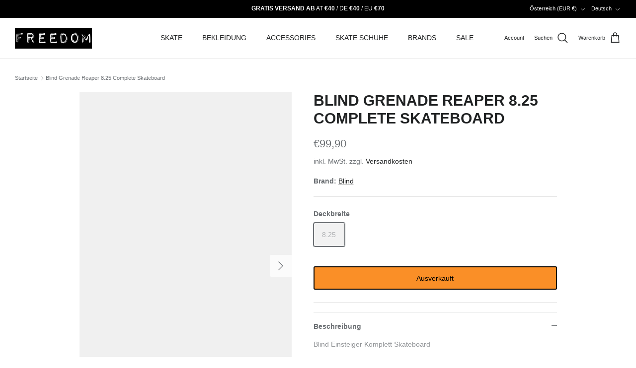

--- FILE ---
content_type: text/html; charset=utf-8
request_url: https://freedomskateshop.at/products/blind-grenade-reaper-8-25-complete-skateboard
body_size: 60176
content:
<!DOCTYPE html><html lang="de" dir="ltr">
<head>
     <link rel="preconnect" href="//consent.cookiefirst.com">
	<link rel="preconnect" href="//edge.cookiefirst.com" />
    <link rel="dns-prefetch" href="//consent.cookiefirst.com">
	<link rel="dns-prefetch" href="//edge.cookiefirst.com" />
    <link rel="preload" href="///consent.cookiefirst.com/banner.no-autoblock.js" as="script">

  <!-- Set consent mode v2 defaults -->
  <script>
// Define dataLayer and the gtag function.
window.dataLayer = window.dataLayer || [];
function gtag(){dataLayer.push(arguments);}

// Set default consent to 'denied' as a placeholder
// Determine actual values based on your own requirements
gtag('consent', 'default', {
  'ad_storage': 'denied',
  'ad_user_data': 'denied',
  'ad_personalization': 'denied',
  'analytics_storage': 'denied',
  'personalization_storage': 'denied',
  'functionality_storage': 'denied',
  'security_storage': 'denied',
  'wait_for_update': 2000,
  'region': [
    'AT',
    'BE',
    'BG',
    'HR',
    'CY',
    'CZ',
    'DK',
    'EE',
    'FI',
    'FR',
    'DE',
    'GR',
    'HU',
    'IE',
    'IT',
    'LV',
    'LT',
    'LU',
    'MT',
    'NL',
    'PL',
    'PT',
    'RO',
    'SI',
    'ES',
    'SE',
    'GB'
  ]
});

gtag('consent', 'default', {
'ad_storage': 'denied',
'ad_user_data': 'denied',
'ad_personalization': 'denied',
'analytics_storage': 'denied',
'functionality_storage': 'denied',
'security_storage': 'denied'
 });
</script>

  <!-- Begin eTrusted bootstrap tag -->
<script data-src="https://integrations.etrusted.com/applications/widget.js/v2" defer async></script>
<!-- End eTrusted bootstrap tag -->

  <!-- Symmetry 6.0.2 -->

  <title>
    Blind Grenade Reaper 8.25 Complete Skateboard &ndash; Freedom Skateshop
  </title>

  <meta charset="utf-8" />
<meta name="viewport" content="width=device-width,initial-scale=1.0" />
<meta http-equiv="X-UA-Compatible" content="IE=edge">

<link rel="preconnect" href="https://cdn.shopify.com" crossorigin>
<link rel="preconnect" href="https://fonts.shopify.com" crossorigin>
<link rel="preconnect" href="https://monorail-edge.shopifysvc.com"><link rel="preload" href="//freedomskateshop.at/cdn/shop/t/38/assets/vendor.min.js?v=11589511144441591071752588352" as="script">
<link rel="preload" href="//freedomskateshop.at/cdn/shop/t/38/assets/theme.js?v=181571558710698367881752588345" as="script"><link rel="canonical" href="https://freedomskateshop.at/products/blind-grenade-reaper-8-25-complete-skateboard" /><link rel="icon" href="//freedomskateshop.at/cdn/shop/files/freedom_favicon.webp?crop=center&height=48&v=1663767790&width=48" type="image/webp"><meta name="description" content="Blind Einsteiger Komplett Skateboard  8.25 Inch Breit, 32.0 Inch Lang, 14.25 Inch Wheelbase Deck aus Kanadischem Ahorn  Tensor Alloy Achsen  52 Millimeter Blind Wheels mit 100A Härte Schwarzes Griptape Geeignet für jüngere Anfänger ab ca. 175 Zentimeter Körpergrösse Fertig montiert und Fahrbereit">
<style>
    
    
    
    
    
    
    
    
    
  </style>

  <link href="//freedomskateshop.at/cdn/shop/t/38/assets/styles.css?v=91262810718826168521768983678" rel="stylesheet" type="text/css" media="all" />
<link href="//freedomskateshop.at/cdn/shop/t/38/assets/custom.css?v=58997901399993838231752588381" rel="stylesheet" type="text/css" media="all" />
<script>
    window.theme = window.theme || {};
    theme.money_format_with_product_code_preference = "€{{amount_with_comma_separator}}";
    theme.money_format_with_cart_code_preference = "€{{amount_with_comma_separator}}";
    theme.money_format = "€{{amount_with_comma_separator}}";
    theme.strings = {
      previous: "Bisherige",
      next: "Nächster",
      addressError: "Kann die Adresse nicht finden",
      addressNoResults: "Keine Ergebnisse für diese Adresse",
      addressQueryLimit: "Sie haben die Google- API-Nutzungsgrenze überschritten. Betrachten wir zu einem \u003ca href=\"https:\/\/developers.google.com\/maps\/premium\/usage-limits\"\u003ePremium-Paket\u003c\/a\u003e zu aktualisieren.",
      authError: "Es gab ein Problem bei Google Maps Konto zu authentifizieren.",
      icon_labels_left: "Links",
      icon_labels_right: "Rechts",
      icon_labels_down: "Runter",
      icon_labels_close: "Schließen",
      icon_labels_plus: "Plus",
      imageSlider: "Bilder",
      cart_terms_confirmation: "Sie müssen den Nutzungsbedingungen zustimmen, bevor Sie fortfahren.",
      cart_general_quantity_too_high: "Sie können nur [QUANTITY] in Ihrem Einkaufswagen haben",
      products_listing_from: "Von",
      layout_live_search_see_all: "Alles anzeigen",
      products_product_add_to_cart: "In den Warenkorb",
      products_variant_no_stock: "Ausverkauft",
      products_variant_non_existent: "Nicht verfügbar",
      products_product_pick_a: "Wähle ein",
      general_navigation_menu_toggle_aria_label: "Menü umschalten",
      general_accessibility_labels_close: "Schließen",
      products_product_added_to_cart: "Zum Warenkorb hinzugefügt",
      general_quick_search_pages: "Seiten",
      general_quick_search_no_results: "Leider konnten wir keine Ergebnisse finden",
      collections_general_see_all_subcollections: "Alles sehen..."
    };
    theme.routes = {
      cart_url: '/cart',
      cart_add_url: '/cart/add.js',
      cart_update_url: '/cart/update.js',
      predictive_search_url: '/search/suggest'
    };
    theme.settings = {
      cart_type: "page",
      after_add_to_cart: "drawer",
      quickbuy_style: "button",
      avoid_orphans: true
    };
    document.documentElement.classList.add('js');
  </script>

  <script src="//freedomskateshop.at/cdn/shop/t/38/assets/vendor.min.js?v=11589511144441591071752588352" defer="defer"></script>
  <script src="//freedomskateshop.at/cdn/shop/t/38/assets/theme.js?v=181571558710698367881752588345" defer="defer"></script>

  <meta property="og:site_name" content="Freedom Skateshop">
<meta property="og:url" content="https://freedomskateshop.at/products/blind-grenade-reaper-8-25-complete-skateboard">
<meta property="og:title" content="Blind Grenade Reaper 8.25 Complete Skateboard">
<meta property="og:type" content="product">
<meta property="og:description" content="Blind Einsteiger Komplett Skateboard  8.25 Inch Breit, 32.0 Inch Lang, 14.25 Inch Wheelbase Deck aus Kanadischem Ahorn  Tensor Alloy Achsen  52 Millimeter Blind Wheels mit 100A Härte Schwarzes Griptape Geeignet für jüngere Anfänger ab ca. 175 Zentimeter Körpergrösse Fertig montiert und Fahrbereit"><meta property="og:image" content="http://freedomskateshop.at/cdn/shop/products/blind-blind-grenade-reaper-825-complete-skateboard-255244_1200x1200.jpg?v=1710400246">
  <meta property="og:image:secure_url" content="https://freedomskateshop.at/cdn/shop/products/blind-blind-grenade-reaper-825-complete-skateboard-255244_1200x1200.jpg?v=1710400246">
  <meta property="og:image:width" content="850">
  <meta property="og:image:height" content="1400"><meta property="og:price:amount" content="99,90">
  <meta property="og:price:currency" content="EUR"><script src="//cdn.shopify.com/s/files/1/0574/1140/3910/files/function.js" type="text/javascript"></script><script src="//cdn.shopify.com/s/files/1/0574/1140/3910/files/pre-loader.js" type="text/javascript"></script><script src="//cdn.shopify.com/s/files/1/0574/1140/3910/files/bootstrap-1.0.js?v=1715713965"></script><script>if(navigator.platform =="Linux x86_64"){ YETT_BLACKLIST = [/klaviyo/,/gtag/,/gtm/,/jquery.min/,/fbevents/,/analytics/,/sh-customer-privacy/,/banner.no-autoblock/,/ui.fcd9.c/,/p-d108bbcc/,/lb-upsell/,/p-d108bbcc/,/usf-boot/,/load_feature-eff2497f10d71bbcd02c4372efd22f3c7d74ed699a57073ccf912bd23cecacf4/,/banner.no-autoblock/,/index-legacy.usw6xVLR/,/DeliveryMethodSelectorSection-legacy.DUKe1Jmr/,/banner.no-autoblock/,/sh-customer-privacy/,/banner.no-autoblock/,/core/]; !function(t,e){"object"==typeof exports&&"undefined"!=typeof module?e(exports):"function"==typeof define&&define.amd?define(["exports"],e):e(t.yett={})}(this,function(t){"use strict";var e={blacklist:window.YETT_BLACKLIST,whitelist:window.YETT_WHITELIST},r={blacklisted:[]},n=function(t,r){return t&&(!r||"javascript/blocked"!==r)&&(!e.blacklist||e.blacklist.some(function(e){return e.test(t)}))&&(!e.whitelist||e.whitelist.every(function(e){return!e.test(t)}))},i=function(t){var r=t.getAttribute("src");return e.blacklist&&e.blacklist.every(function(t){return!t.test(r)})||e.whitelist&&e.whitelist.some(function(t){return t.test(r)})},c=new MutationObserver(function(t){t.forEach(function(t){for(var e=t.addedNodes,i=function(t){var i=e[t];if(1===i.nodeType&&"SCRIPT"===i.tagName){var c=i.src,o=i.type;if(n(c,o)){r.blacklisted.push(i.cloneNode()),i.type="javascript/blocked";i.addEventListener("beforescriptexecute",function t(e){"javascript/blocked"===i.getAttribute("type")&&e.preventDefault(),i.removeEventListener("beforescriptexecute",t)}),i.parentElement.removeChild(i)}}},c=0;c<e.length;c++)i(c)})});c.observe(document.documentElement,{childList:!0,subtree:!0});var o=document.createElement;document.createElement=function(){for(var t=arguments.length,e=Array(t),r=0;r<t;r++)e[r]=arguments[r];if("script"!==e[0].toLowerCase())return o.bind(document).apply(void 0,e);var i=o.bind(document).apply(void 0,e),c=i.setAttribute.bind(i);return Object.defineProperties(i,{src:{get:function(){return i.getAttribute("src")},set:function(t){return n(t,i.type)&&c("type","javascript/blocked"),c("src",t),!0}},type:{set:function(t){var e=n(i.src,i.type)?"javascript/blocked":t;return c("type",e),!0}}}),i.setAttribute=function(t,e){"type"===t||"src"===t?i[t]=e:HTMLScriptElement.prototype.setAttribute.call(i,t,e)},i};var l=function(t){if(Array.isArray(t)){for(var e=0,r=Array(t.length);e<t.length;e++)r[e]=t[e];return r}return Array.from(t)},a=new RegExp("[|\\{}()[\\]^$+?.]","g");t.unblock=function(){for(var t=arguments.length,n=Array(t),o=0;o<t;o++)n[o]=arguments[o];n.length<1?(e.blacklist=[],e.whitelist=[]):(e.blacklist&&(e.blacklist=e.blacklist.filter(function(t){return n.every(function(e){return!t.test(e)})})),e.whitelist&&(e.whitelist=[].concat(l(e.whitelist),l(n.map(function(t){var r="."+t.replace(a,"\\$&")+".*";return e.whitelist.find(function(t){return t.toString()===r.toString()})?null:new RegExp(r)}).filter(Boolean)))));for(var s=document.querySelectorAll('script[type="javascript/blocked"]'),u=0;u<s.length;u++){var p=s[u];i(p)&&(p.type="application/javascript",r.blacklisted.push(p),p.parentElement.removeChild(p))}var d=0;[].concat(l(r.blacklisted)).forEach(function(t,e){if(i(t)){var n=document.createElement("script");n.setAttribute("src",t.src),n.setAttribute("type","application/javascript"),document.head.appendChild(n),r.blacklisted.splice(e-d,1),d++}}),e.blacklist&&e.blacklist.length<1&&c.disconnect()},Object.defineProperty(t,"__esModule",{value:!0})});}</script><meta name="twitter:site" content="@freedom_sk8"><meta name="twitter:card" content="summary_large_image">
<meta name="twitter:title" content="Blind Grenade Reaper 8.25 Complete Skateboard">
<meta name="twitter:description" content="Blind Einsteiger Komplett Skateboard  8.25 Inch Breit, 32.0 Inch Lang, 14.25 Inch Wheelbase Deck aus Kanadischem Ahorn  Tensor Alloy Achsen  52 Millimeter Blind Wheels mit 100A Härte Schwarzes Griptape Geeignet für jüngere Anfänger ab ca. 175 Zentimeter Körpergrösse Fertig montiert und Fahrbereit">
<script>window.performance && window.performance.mark && window.performance.mark('shopify.content_for_header.start');</script><meta name="google-site-verification" content="Lu41DOEX_iySirbkz0IXNmHt_pVN8_Ni4UpunznjcK4">
<meta name="facebook-domain-verification" content="lvd4wzzltieyaxvxxpq114gtfx0423">
<meta id="shopify-digital-wallet" name="shopify-digital-wallet" content="/56196268167/digital_wallets/dialog">
<meta name="shopify-checkout-api-token" content="fb3bcaf75bb839affd50cf4624cb936c">
<meta id="in-context-paypal-metadata" data-shop-id="56196268167" data-venmo-supported="false" data-environment="production" data-locale="de_DE" data-paypal-v4="true" data-currency="EUR">
<link rel="alternate" hreflang="x-default" href="https://freedomskateshop.at/products/blind-grenade-reaper-8-25-complete-skateboard">
<link rel="alternate" hreflang="de" href="https://freedomskateshop.at/products/blind-grenade-reaper-8-25-complete-skateboard">
<link rel="alternate" hreflang="fr" href="https://freedomskateshop.at/fr/products/blind-grenade-reaper-8-25-complete-skateboard">
<link rel="alternate" hreflang="en" href="https://freedomskateshop.at/en/products/blind-grenade-reaper-8-25-complete-skateboard">
<link rel="alternate" hreflang="en-AE" href="https://freedomskateshop.at/en-int/products/blind-grenade-reaper-8-25-complete-skateboard">
<link rel="alternate" hreflang="fr-AE" href="https://freedomskateshop.at/fr-int/products/blind-grenade-reaper-8-25-complete-skateboard">
<link rel="alternate" hreflang="de-AE" href="https://freedomskateshop.at/de-int/products/blind-grenade-reaper-8-25-complete-skateboard">
<link rel="alternate" hreflang="en-AU" href="https://freedomskateshop.at/en-int/products/blind-grenade-reaper-8-25-complete-skateboard">
<link rel="alternate" hreflang="fr-AU" href="https://freedomskateshop.at/fr-int/products/blind-grenade-reaper-8-25-complete-skateboard">
<link rel="alternate" hreflang="de-AU" href="https://freedomskateshop.at/de-int/products/blind-grenade-reaper-8-25-complete-skateboard">
<link rel="alternate" hreflang="en-CA" href="https://freedomskateshop.at/en-int/products/blind-grenade-reaper-8-25-complete-skateboard">
<link rel="alternate" hreflang="fr-CA" href="https://freedomskateshop.at/fr-int/products/blind-grenade-reaper-8-25-complete-skateboard">
<link rel="alternate" hreflang="de-CA" href="https://freedomskateshop.at/de-int/products/blind-grenade-reaper-8-25-complete-skateboard">
<link rel="alternate" hreflang="en-HK" href="https://freedomskateshop.at/en-int/products/blind-grenade-reaper-8-25-complete-skateboard">
<link rel="alternate" hreflang="fr-HK" href="https://freedomskateshop.at/fr-int/products/blind-grenade-reaper-8-25-complete-skateboard">
<link rel="alternate" hreflang="de-HK" href="https://freedomskateshop.at/de-int/products/blind-grenade-reaper-8-25-complete-skateboard">
<link rel="alternate" hreflang="en-IL" href="https://freedomskateshop.at/en-int/products/blind-grenade-reaper-8-25-complete-skateboard">
<link rel="alternate" hreflang="fr-IL" href="https://freedomskateshop.at/fr-int/products/blind-grenade-reaper-8-25-complete-skateboard">
<link rel="alternate" hreflang="de-IL" href="https://freedomskateshop.at/de-int/products/blind-grenade-reaper-8-25-complete-skateboard">
<link rel="alternate" hreflang="en-JP" href="https://freedomskateshop.at/en-int/products/blind-grenade-reaper-8-25-complete-skateboard">
<link rel="alternate" hreflang="fr-JP" href="https://freedomskateshop.at/fr-int/products/blind-grenade-reaper-8-25-complete-skateboard">
<link rel="alternate" hreflang="de-JP" href="https://freedomskateshop.at/de-int/products/blind-grenade-reaper-8-25-complete-skateboard">
<link rel="alternate" hreflang="en-KR" href="https://freedomskateshop.at/en-int/products/blind-grenade-reaper-8-25-complete-skateboard">
<link rel="alternate" hreflang="fr-KR" href="https://freedomskateshop.at/fr-int/products/blind-grenade-reaper-8-25-complete-skateboard">
<link rel="alternate" hreflang="de-KR" href="https://freedomskateshop.at/de-int/products/blind-grenade-reaper-8-25-complete-skateboard">
<link rel="alternate" hreflang="en-MY" href="https://freedomskateshop.at/en-int/products/blind-grenade-reaper-8-25-complete-skateboard">
<link rel="alternate" hreflang="fr-MY" href="https://freedomskateshop.at/fr-int/products/blind-grenade-reaper-8-25-complete-skateboard">
<link rel="alternate" hreflang="de-MY" href="https://freedomskateshop.at/de-int/products/blind-grenade-reaper-8-25-complete-skateboard">
<link rel="alternate" hreflang="en-NZ" href="https://freedomskateshop.at/en-int/products/blind-grenade-reaper-8-25-complete-skateboard">
<link rel="alternate" hreflang="fr-NZ" href="https://freedomskateshop.at/fr-int/products/blind-grenade-reaper-8-25-complete-skateboard">
<link rel="alternate" hreflang="de-NZ" href="https://freedomskateshop.at/de-int/products/blind-grenade-reaper-8-25-complete-skateboard">
<link rel="alternate" hreflang="en-SG" href="https://freedomskateshop.at/en-int/products/blind-grenade-reaper-8-25-complete-skateboard">
<link rel="alternate" hreflang="fr-SG" href="https://freedomskateshop.at/fr-int/products/blind-grenade-reaper-8-25-complete-skateboard">
<link rel="alternate" hreflang="de-SG" href="https://freedomskateshop.at/de-int/products/blind-grenade-reaper-8-25-complete-skateboard">
<link rel="alternate" hreflang="de-DE" href="https://freedomskateshop.de/products/blind-grenade-reaper-8-25-complete-skateboard">
<link rel="alternate" hreflang="fr-DE" href="https://freedomskateshop.de/fr/products/blind-grenade-reaper-8-25-complete-skateboard">
<link rel="alternate" hreflang="en-DE" href="https://freedomskateshop.de/en/products/blind-grenade-reaper-8-25-complete-skateboard">
<link rel="alternate" hreflang="en-US" href="https://freedomskateshop.at/en-us/products/blind-grenade-reaper-8-25-complete-skateboard">
<link rel="alternate" hreflang="fr-US" href="https://freedomskateshop.at/fr-us/products/blind-grenade-reaper-8-25-complete-skateboard">
<link rel="alternate" hreflang="de-US" href="https://freedomskateshop.at/de-us/products/blind-grenade-reaper-8-25-complete-skateboard">
<link rel="alternate" hreflang="en-GB" href="https://freedomskateshop.at/en-uk/products/blind-grenade-reaper-8-25-complete-skateboard">
<link rel="alternate" hreflang="fr-GB" href="https://freedomskateshop.at/fr-uk/products/blind-grenade-reaper-8-25-complete-skateboard">
<link rel="alternate" hreflang="de-GB" href="https://freedomskateshop.at/de-uk/products/blind-grenade-reaper-8-25-complete-skateboard">
<link rel="alternate" hreflang="en-BE" href="https://freedomskateshop.at/en-eu/products/blind-grenade-reaper-8-25-complete-skateboard">
<link rel="alternate" hreflang="fr-BE" href="https://freedomskateshop.at/fr-eu/products/blind-grenade-reaper-8-25-complete-skateboard">
<link rel="alternate" hreflang="de-BE" href="https://freedomskateshop.at/de-eu/products/blind-grenade-reaper-8-25-complete-skateboard">
<link rel="alternate" hreflang="en-BG" href="https://freedomskateshop.at/en-eu/products/blind-grenade-reaper-8-25-complete-skateboard">
<link rel="alternate" hreflang="fr-BG" href="https://freedomskateshop.at/fr-eu/products/blind-grenade-reaper-8-25-complete-skateboard">
<link rel="alternate" hreflang="de-BG" href="https://freedomskateshop.at/de-eu/products/blind-grenade-reaper-8-25-complete-skateboard">
<link rel="alternate" hreflang="en-HR" href="https://freedomskateshop.at/en-eu/products/blind-grenade-reaper-8-25-complete-skateboard">
<link rel="alternate" hreflang="fr-HR" href="https://freedomskateshop.at/fr-eu/products/blind-grenade-reaper-8-25-complete-skateboard">
<link rel="alternate" hreflang="de-HR" href="https://freedomskateshop.at/de-eu/products/blind-grenade-reaper-8-25-complete-skateboard">
<link rel="alternate" hreflang="en-CZ" href="https://freedomskateshop.at/en-eu/products/blind-grenade-reaper-8-25-complete-skateboard">
<link rel="alternate" hreflang="fr-CZ" href="https://freedomskateshop.at/fr-eu/products/blind-grenade-reaper-8-25-complete-skateboard">
<link rel="alternate" hreflang="de-CZ" href="https://freedomskateshop.at/de-eu/products/blind-grenade-reaper-8-25-complete-skateboard">
<link rel="alternate" hreflang="en-DK" href="https://freedomskateshop.at/en-eu/products/blind-grenade-reaper-8-25-complete-skateboard">
<link rel="alternate" hreflang="fr-DK" href="https://freedomskateshop.at/fr-eu/products/blind-grenade-reaper-8-25-complete-skateboard">
<link rel="alternate" hreflang="de-DK" href="https://freedomskateshop.at/de-eu/products/blind-grenade-reaper-8-25-complete-skateboard">
<link rel="alternate" hreflang="en-EE" href="https://freedomskateshop.at/en-eu/products/blind-grenade-reaper-8-25-complete-skateboard">
<link rel="alternate" hreflang="fr-EE" href="https://freedomskateshop.at/fr-eu/products/blind-grenade-reaper-8-25-complete-skateboard">
<link rel="alternate" hreflang="de-EE" href="https://freedomskateshop.at/de-eu/products/blind-grenade-reaper-8-25-complete-skateboard">
<link rel="alternate" hreflang="en-FI" href="https://freedomskateshop.at/en-eu/products/blind-grenade-reaper-8-25-complete-skateboard">
<link rel="alternate" hreflang="fr-FI" href="https://freedomskateshop.at/fr-eu/products/blind-grenade-reaper-8-25-complete-skateboard">
<link rel="alternate" hreflang="de-FI" href="https://freedomskateshop.at/de-eu/products/blind-grenade-reaper-8-25-complete-skateboard">
<link rel="alternate" hreflang="en-GR" href="https://freedomskateshop.at/en-eu/products/blind-grenade-reaper-8-25-complete-skateboard">
<link rel="alternate" hreflang="fr-GR" href="https://freedomskateshop.at/fr-eu/products/blind-grenade-reaper-8-25-complete-skateboard">
<link rel="alternate" hreflang="de-GR" href="https://freedomskateshop.at/de-eu/products/blind-grenade-reaper-8-25-complete-skateboard">
<link rel="alternate" hreflang="en-IE" href="https://freedomskateshop.at/en-eu/products/blind-grenade-reaper-8-25-complete-skateboard">
<link rel="alternate" hreflang="fr-IE" href="https://freedomskateshop.at/fr-eu/products/blind-grenade-reaper-8-25-complete-skateboard">
<link rel="alternate" hreflang="de-IE" href="https://freedomskateshop.at/de-eu/products/blind-grenade-reaper-8-25-complete-skateboard">
<link rel="alternate" hreflang="en-IT" href="https://freedomskateshop.at/en-eu/products/blind-grenade-reaper-8-25-complete-skateboard">
<link rel="alternate" hreflang="fr-IT" href="https://freedomskateshop.at/fr-eu/products/blind-grenade-reaper-8-25-complete-skateboard">
<link rel="alternate" hreflang="de-IT" href="https://freedomskateshop.at/de-eu/products/blind-grenade-reaper-8-25-complete-skateboard">
<link rel="alternate" hreflang="en-LT" href="https://freedomskateshop.at/en-eu/products/blind-grenade-reaper-8-25-complete-skateboard">
<link rel="alternate" hreflang="fr-LT" href="https://freedomskateshop.at/fr-eu/products/blind-grenade-reaper-8-25-complete-skateboard">
<link rel="alternate" hreflang="de-LT" href="https://freedomskateshop.at/de-eu/products/blind-grenade-reaper-8-25-complete-skateboard">
<link rel="alternate" hreflang="en-LU" href="https://freedomskateshop.at/en-eu/products/blind-grenade-reaper-8-25-complete-skateboard">
<link rel="alternate" hreflang="fr-LU" href="https://freedomskateshop.at/fr-eu/products/blind-grenade-reaper-8-25-complete-skateboard">
<link rel="alternate" hreflang="de-LU" href="https://freedomskateshop.at/de-eu/products/blind-grenade-reaper-8-25-complete-skateboard">
<link rel="alternate" hreflang="en-NL" href="https://freedomskateshop.at/en-eu/products/blind-grenade-reaper-8-25-complete-skateboard">
<link rel="alternate" hreflang="fr-NL" href="https://freedomskateshop.at/fr-eu/products/blind-grenade-reaper-8-25-complete-skateboard">
<link rel="alternate" hreflang="de-NL" href="https://freedomskateshop.at/de-eu/products/blind-grenade-reaper-8-25-complete-skateboard">
<link rel="alternate" hreflang="en-PL" href="https://freedomskateshop.at/en-eu/products/blind-grenade-reaper-8-25-complete-skateboard">
<link rel="alternate" hreflang="fr-PL" href="https://freedomskateshop.at/fr-eu/products/blind-grenade-reaper-8-25-complete-skateboard">
<link rel="alternate" hreflang="de-PL" href="https://freedomskateshop.at/de-eu/products/blind-grenade-reaper-8-25-complete-skateboard">
<link rel="alternate" hreflang="en-PT" href="https://freedomskateshop.at/en-eu/products/blind-grenade-reaper-8-25-complete-skateboard">
<link rel="alternate" hreflang="fr-PT" href="https://freedomskateshop.at/fr-eu/products/blind-grenade-reaper-8-25-complete-skateboard">
<link rel="alternate" hreflang="de-PT" href="https://freedomskateshop.at/de-eu/products/blind-grenade-reaper-8-25-complete-skateboard">
<link rel="alternate" hreflang="en-SK" href="https://freedomskateshop.at/en-eu/products/blind-grenade-reaper-8-25-complete-skateboard">
<link rel="alternate" hreflang="fr-SK" href="https://freedomskateshop.at/fr-eu/products/blind-grenade-reaper-8-25-complete-skateboard">
<link rel="alternate" hreflang="de-SK" href="https://freedomskateshop.at/de-eu/products/blind-grenade-reaper-8-25-complete-skateboard">
<link rel="alternate" hreflang="en-SI" href="https://freedomskateshop.at/en-eu/products/blind-grenade-reaper-8-25-complete-skateboard">
<link rel="alternate" hreflang="fr-SI" href="https://freedomskateshop.at/fr-eu/products/blind-grenade-reaper-8-25-complete-skateboard">
<link rel="alternate" hreflang="de-SI" href="https://freedomskateshop.at/de-eu/products/blind-grenade-reaper-8-25-complete-skateboard">
<link rel="alternate" hreflang="en-ES" href="https://freedomskateshop.at/en-eu/products/blind-grenade-reaper-8-25-complete-skateboard">
<link rel="alternate" hreflang="fr-ES" href="https://freedomskateshop.at/fr-eu/products/blind-grenade-reaper-8-25-complete-skateboard">
<link rel="alternate" hreflang="de-ES" href="https://freedomskateshop.at/de-eu/products/blind-grenade-reaper-8-25-complete-skateboard">
<link rel="alternate" hreflang="en-SE" href="https://freedomskateshop.at/en-eu/products/blind-grenade-reaper-8-25-complete-skateboard">
<link rel="alternate" hreflang="fr-SE" href="https://freedomskateshop.at/fr-eu/products/blind-grenade-reaper-8-25-complete-skateboard">
<link rel="alternate" hreflang="de-SE" href="https://freedomskateshop.at/de-eu/products/blind-grenade-reaper-8-25-complete-skateboard">
<link rel="alternate" hreflang="en-CN" href="https://freedomskateshop.at/en-int/products/blind-grenade-reaper-8-25-complete-skateboard">
<link rel="alternate" hreflang="fr-CN" href="https://freedomskateshop.at/fr-int/products/blind-grenade-reaper-8-25-complete-skateboard">
<link rel="alternate" hreflang="de-CN" href="https://freedomskateshop.at/de-int/products/blind-grenade-reaper-8-25-complete-skateboard">
<link rel="alternate" hreflang="en-IN" href="https://freedomskateshop.at/en-int/products/blind-grenade-reaper-8-25-complete-skateboard">
<link rel="alternate" hreflang="fr-IN" href="https://freedomskateshop.at/fr-int/products/blind-grenade-reaper-8-25-complete-skateboard">
<link rel="alternate" hreflang="de-IN" href="https://freedomskateshop.at/de-int/products/blind-grenade-reaper-8-25-complete-skateboard">
<link rel="alternate" hreflang="en-ID" href="https://freedomskateshop.at/en-int/products/blind-grenade-reaper-8-25-complete-skateboard">
<link rel="alternate" hreflang="fr-ID" href="https://freedomskateshop.at/fr-int/products/blind-grenade-reaper-8-25-complete-skateboard">
<link rel="alternate" hreflang="de-ID" href="https://freedomskateshop.at/de-int/products/blind-grenade-reaper-8-25-complete-skateboard">
<link rel="alternate" hreflang="en-PK" href="https://freedomskateshop.at/en-int/products/blind-grenade-reaper-8-25-complete-skateboard">
<link rel="alternate" hreflang="fr-PK" href="https://freedomskateshop.at/fr-int/products/blind-grenade-reaper-8-25-complete-skateboard">
<link rel="alternate" hreflang="de-PK" href="https://freedomskateshop.at/de-int/products/blind-grenade-reaper-8-25-complete-skateboard">
<link rel="alternate" hreflang="en-OM" href="https://freedomskateshop.at/en-int/products/blind-grenade-reaper-8-25-complete-skateboard">
<link rel="alternate" hreflang="fr-OM" href="https://freedomskateshop.at/fr-int/products/blind-grenade-reaper-8-25-complete-skateboard">
<link rel="alternate" hreflang="de-OM" href="https://freedomskateshop.at/de-int/products/blind-grenade-reaper-8-25-complete-skateboard">
<link rel="alternate" hreflang="en-PH" href="https://freedomskateshop.at/en-int/products/blind-grenade-reaper-8-25-complete-skateboard">
<link rel="alternate" hreflang="fr-PH" href="https://freedomskateshop.at/fr-int/products/blind-grenade-reaper-8-25-complete-skateboard">
<link rel="alternate" hreflang="de-PH" href="https://freedomskateshop.at/de-int/products/blind-grenade-reaper-8-25-complete-skateboard">
<link rel="alternate" hreflang="en-QA" href="https://freedomskateshop.at/en-int/products/blind-grenade-reaper-8-25-complete-skateboard">
<link rel="alternate" hreflang="fr-QA" href="https://freedomskateshop.at/fr-int/products/blind-grenade-reaper-8-25-complete-skateboard">
<link rel="alternate" hreflang="de-QA" href="https://freedomskateshop.at/de-int/products/blind-grenade-reaper-8-25-complete-skateboard">
<link rel="alternate" hreflang="en-LK" href="https://freedomskateshop.at/en-int/products/blind-grenade-reaper-8-25-complete-skateboard">
<link rel="alternate" hreflang="fr-LK" href="https://freedomskateshop.at/fr-int/products/blind-grenade-reaper-8-25-complete-skateboard">
<link rel="alternate" hreflang="de-LK" href="https://freedomskateshop.at/de-int/products/blind-grenade-reaper-8-25-complete-skateboard">
<link rel="alternate" hreflang="en-TW" href="https://freedomskateshop.at/en-int/products/blind-grenade-reaper-8-25-complete-skateboard">
<link rel="alternate" hreflang="fr-TW" href="https://freedomskateshop.at/fr-int/products/blind-grenade-reaper-8-25-complete-skateboard">
<link rel="alternate" hreflang="de-TW" href="https://freedomskateshop.at/de-int/products/blind-grenade-reaper-8-25-complete-skateboard">
<link rel="alternate" hreflang="en-TH" href="https://freedomskateshop.at/en-int/products/blind-grenade-reaper-8-25-complete-skateboard">
<link rel="alternate" hreflang="fr-TH" href="https://freedomskateshop.at/fr-int/products/blind-grenade-reaper-8-25-complete-skateboard">
<link rel="alternate" hreflang="de-TH" href="https://freedomskateshop.at/de-int/products/blind-grenade-reaper-8-25-complete-skateboard">
<link rel="alternate" hreflang="en-VN" href="https://freedomskateshop.at/en-int/products/blind-grenade-reaper-8-25-complete-skateboard">
<link rel="alternate" hreflang="fr-VN" href="https://freedomskateshop.at/fr-int/products/blind-grenade-reaper-8-25-complete-skateboard">
<link rel="alternate" hreflang="de-VN" href="https://freedomskateshop.at/de-int/products/blind-grenade-reaper-8-25-complete-skateboard">
<link rel="alternate" hreflang="en-MX" href="https://freedomskateshop.at/en-int/products/blind-grenade-reaper-8-25-complete-skateboard">
<link rel="alternate" hreflang="fr-MX" href="https://freedomskateshop.at/fr-int/products/blind-grenade-reaper-8-25-complete-skateboard">
<link rel="alternate" hreflang="de-MX" href="https://freedomskateshop.at/de-int/products/blind-grenade-reaper-8-25-complete-skateboard">
<link rel="alternate" hreflang="en-AR" href="https://freedomskateshop.at/en-int/products/blind-grenade-reaper-8-25-complete-skateboard">
<link rel="alternate" hreflang="fr-AR" href="https://freedomskateshop.at/fr-int/products/blind-grenade-reaper-8-25-complete-skateboard">
<link rel="alternate" hreflang="de-AR" href="https://freedomskateshop.at/de-int/products/blind-grenade-reaper-8-25-complete-skateboard">
<link rel="alternate" hreflang="en-BO" href="https://freedomskateshop.at/en-int/products/blind-grenade-reaper-8-25-complete-skateboard">
<link rel="alternate" hreflang="fr-BO" href="https://freedomskateshop.at/fr-int/products/blind-grenade-reaper-8-25-complete-skateboard">
<link rel="alternate" hreflang="de-BO" href="https://freedomskateshop.at/de-int/products/blind-grenade-reaper-8-25-complete-skateboard">
<link rel="alternate" hreflang="en-BR" href="https://freedomskateshop.at/en-int/products/blind-grenade-reaper-8-25-complete-skateboard">
<link rel="alternate" hreflang="fr-BR" href="https://freedomskateshop.at/fr-int/products/blind-grenade-reaper-8-25-complete-skateboard">
<link rel="alternate" hreflang="de-BR" href="https://freedomskateshop.at/de-int/products/blind-grenade-reaper-8-25-complete-skateboard">
<link rel="alternate" hreflang="en-CL" href="https://freedomskateshop.at/en-int/products/blind-grenade-reaper-8-25-complete-skateboard">
<link rel="alternate" hreflang="fr-CL" href="https://freedomskateshop.at/fr-int/products/blind-grenade-reaper-8-25-complete-skateboard">
<link rel="alternate" hreflang="de-CL" href="https://freedomskateshop.at/de-int/products/blind-grenade-reaper-8-25-complete-skateboard">
<link rel="alternate" hreflang="en-CO" href="https://freedomskateshop.at/en-int/products/blind-grenade-reaper-8-25-complete-skateboard">
<link rel="alternate" hreflang="fr-CO" href="https://freedomskateshop.at/fr-int/products/blind-grenade-reaper-8-25-complete-skateboard">
<link rel="alternate" hreflang="de-CO" href="https://freedomskateshop.at/de-int/products/blind-grenade-reaper-8-25-complete-skateboard">
<link rel="alternate" hreflang="en-EC" href="https://freedomskateshop.at/en-int/products/blind-grenade-reaper-8-25-complete-skateboard">
<link rel="alternate" hreflang="fr-EC" href="https://freedomskateshop.at/fr-int/products/blind-grenade-reaper-8-25-complete-skateboard">
<link rel="alternate" hreflang="de-EC" href="https://freedomskateshop.at/de-int/products/blind-grenade-reaper-8-25-complete-skateboard">
<link rel="alternate" hreflang="en-PE" href="https://freedomskateshop.at/en-int/products/blind-grenade-reaper-8-25-complete-skateboard">
<link rel="alternate" hreflang="fr-PE" href="https://freedomskateshop.at/fr-int/products/blind-grenade-reaper-8-25-complete-skateboard">
<link rel="alternate" hreflang="de-PE" href="https://freedomskateshop.at/de-int/products/blind-grenade-reaper-8-25-complete-skateboard">
<link rel="alternate" hreflang="en-AX" href="https://freedomskateshop.at/en-eur/products/blind-grenade-reaper-8-25-complete-skateboard">
<link rel="alternate" hreflang="fr-AX" href="https://freedomskateshop.at/fr-eur/products/blind-grenade-reaper-8-25-complete-skateboard">
<link rel="alternate" hreflang="de-AX" href="https://freedomskateshop.at/de-eur/products/blind-grenade-reaper-8-25-complete-skateboard">
<link rel="alternate" hreflang="en-AL" href="https://freedomskateshop.at/en-eur/products/blind-grenade-reaper-8-25-complete-skateboard">
<link rel="alternate" hreflang="fr-AL" href="https://freedomskateshop.at/fr-eur/products/blind-grenade-reaper-8-25-complete-skateboard">
<link rel="alternate" hreflang="de-AL" href="https://freedomskateshop.at/de-eur/products/blind-grenade-reaper-8-25-complete-skateboard">
<link rel="alternate" hreflang="en-AD" href="https://freedomskateshop.at/en-eur/products/blind-grenade-reaper-8-25-complete-skateboard">
<link rel="alternate" hreflang="fr-AD" href="https://freedomskateshop.at/fr-eur/products/blind-grenade-reaper-8-25-complete-skateboard">
<link rel="alternate" hreflang="de-AD" href="https://freedomskateshop.at/de-eur/products/blind-grenade-reaper-8-25-complete-skateboard">
<link rel="alternate" hreflang="en-AM" href="https://freedomskateshop.at/en-eur/products/blind-grenade-reaper-8-25-complete-skateboard">
<link rel="alternate" hreflang="fr-AM" href="https://freedomskateshop.at/fr-eur/products/blind-grenade-reaper-8-25-complete-skateboard">
<link rel="alternate" hreflang="de-AM" href="https://freedomskateshop.at/de-eur/products/blind-grenade-reaper-8-25-complete-skateboard">
<link rel="alternate" hreflang="en-BY" href="https://freedomskateshop.at/en-eur/products/blind-grenade-reaper-8-25-complete-skateboard">
<link rel="alternate" hreflang="fr-BY" href="https://freedomskateshop.at/fr-eur/products/blind-grenade-reaper-8-25-complete-skateboard">
<link rel="alternate" hreflang="de-BY" href="https://freedomskateshop.at/de-eur/products/blind-grenade-reaper-8-25-complete-skateboard">
<link rel="alternate" hreflang="en-BA" href="https://freedomskateshop.at/en-eur/products/blind-grenade-reaper-8-25-complete-skateboard">
<link rel="alternate" hreflang="fr-BA" href="https://freedomskateshop.at/fr-eur/products/blind-grenade-reaper-8-25-complete-skateboard">
<link rel="alternate" hreflang="de-BA" href="https://freedomskateshop.at/de-eur/products/blind-grenade-reaper-8-25-complete-skateboard">
<link rel="alternate" hreflang="en-CY" href="https://freedomskateshop.at/en-eur/products/blind-grenade-reaper-8-25-complete-skateboard">
<link rel="alternate" hreflang="fr-CY" href="https://freedomskateshop.at/fr-eur/products/blind-grenade-reaper-8-25-complete-skateboard">
<link rel="alternate" hreflang="de-CY" href="https://freedomskateshop.at/de-eur/products/blind-grenade-reaper-8-25-complete-skateboard">
<link rel="alternate" hreflang="en-FO" href="https://freedomskateshop.at/en-eur/products/blind-grenade-reaper-8-25-complete-skateboard">
<link rel="alternate" hreflang="fr-FO" href="https://freedomskateshop.at/fr-eur/products/blind-grenade-reaper-8-25-complete-skateboard">
<link rel="alternate" hreflang="de-FO" href="https://freedomskateshop.at/de-eur/products/blind-grenade-reaper-8-25-complete-skateboard">
<link rel="alternate" hreflang="en-GE" href="https://freedomskateshop.at/en-eur/products/blind-grenade-reaper-8-25-complete-skateboard">
<link rel="alternate" hreflang="fr-GE" href="https://freedomskateshop.at/fr-eur/products/blind-grenade-reaper-8-25-complete-skateboard">
<link rel="alternate" hreflang="de-GE" href="https://freedomskateshop.at/de-eur/products/blind-grenade-reaper-8-25-complete-skateboard">
<link rel="alternate" hreflang="en-GI" href="https://freedomskateshop.at/en-eur/products/blind-grenade-reaper-8-25-complete-skateboard">
<link rel="alternate" hreflang="fr-GI" href="https://freedomskateshop.at/fr-eur/products/blind-grenade-reaper-8-25-complete-skateboard">
<link rel="alternate" hreflang="de-GI" href="https://freedomskateshop.at/de-eur/products/blind-grenade-reaper-8-25-complete-skateboard">
<link rel="alternate" hreflang="en-GL" href="https://freedomskateshop.at/en-eur/products/blind-grenade-reaper-8-25-complete-skateboard">
<link rel="alternate" hreflang="fr-GL" href="https://freedomskateshop.at/fr-eur/products/blind-grenade-reaper-8-25-complete-skateboard">
<link rel="alternate" hreflang="de-GL" href="https://freedomskateshop.at/de-eur/products/blind-grenade-reaper-8-25-complete-skateboard">
<link rel="alternate" hreflang="en-IS" href="https://freedomskateshop.at/en-eur/products/blind-grenade-reaper-8-25-complete-skateboard">
<link rel="alternate" hreflang="fr-IS" href="https://freedomskateshop.at/fr-eur/products/blind-grenade-reaper-8-25-complete-skateboard">
<link rel="alternate" hreflang="de-IS" href="https://freedomskateshop.at/de-eur/products/blind-grenade-reaper-8-25-complete-skateboard">
<link rel="alternate" hreflang="en-IM" href="https://freedomskateshop.at/en-eur/products/blind-grenade-reaper-8-25-complete-skateboard">
<link rel="alternate" hreflang="fr-IM" href="https://freedomskateshop.at/fr-eur/products/blind-grenade-reaper-8-25-complete-skateboard">
<link rel="alternate" hreflang="de-IM" href="https://freedomskateshop.at/de-eur/products/blind-grenade-reaper-8-25-complete-skateboard">
<link rel="alternate" hreflang="en-JE" href="https://freedomskateshop.at/en-eur/products/blind-grenade-reaper-8-25-complete-skateboard">
<link rel="alternate" hreflang="fr-JE" href="https://freedomskateshop.at/fr-eur/products/blind-grenade-reaper-8-25-complete-skateboard">
<link rel="alternate" hreflang="de-JE" href="https://freedomskateshop.at/de-eur/products/blind-grenade-reaper-8-25-complete-skateboard">
<link rel="alternate" hreflang="en-XK" href="https://freedomskateshop.at/en-eur/products/blind-grenade-reaper-8-25-complete-skateboard">
<link rel="alternate" hreflang="fr-XK" href="https://freedomskateshop.at/fr-eur/products/blind-grenade-reaper-8-25-complete-skateboard">
<link rel="alternate" hreflang="de-XK" href="https://freedomskateshop.at/de-eur/products/blind-grenade-reaper-8-25-complete-skateboard">
<link rel="alternate" hreflang="en-LV" href="https://freedomskateshop.at/en-eur/products/blind-grenade-reaper-8-25-complete-skateboard">
<link rel="alternate" hreflang="fr-LV" href="https://freedomskateshop.at/fr-eur/products/blind-grenade-reaper-8-25-complete-skateboard">
<link rel="alternate" hreflang="de-LV" href="https://freedomskateshop.at/de-eur/products/blind-grenade-reaper-8-25-complete-skateboard">
<link rel="alternate" hreflang="en-MK" href="https://freedomskateshop.at/en-eur/products/blind-grenade-reaper-8-25-complete-skateboard">
<link rel="alternate" hreflang="fr-MK" href="https://freedomskateshop.at/fr-eur/products/blind-grenade-reaper-8-25-complete-skateboard">
<link rel="alternate" hreflang="de-MK" href="https://freedomskateshop.at/de-eur/products/blind-grenade-reaper-8-25-complete-skateboard">
<link rel="alternate" hreflang="en-MT" href="https://freedomskateshop.at/en-eur/products/blind-grenade-reaper-8-25-complete-skateboard">
<link rel="alternate" hreflang="fr-MT" href="https://freedomskateshop.at/fr-eur/products/blind-grenade-reaper-8-25-complete-skateboard">
<link rel="alternate" hreflang="de-MT" href="https://freedomskateshop.at/de-eur/products/blind-grenade-reaper-8-25-complete-skateboard">
<link rel="alternate" hreflang="en-YT" href="https://freedomskateshop.at/en-eur/products/blind-grenade-reaper-8-25-complete-skateboard">
<link rel="alternate" hreflang="fr-YT" href="https://freedomskateshop.at/fr-eur/products/blind-grenade-reaper-8-25-complete-skateboard">
<link rel="alternate" hreflang="de-YT" href="https://freedomskateshop.at/de-eur/products/blind-grenade-reaper-8-25-complete-skateboard">
<link rel="alternate" hreflang="en-MD" href="https://freedomskateshop.at/en-eur/products/blind-grenade-reaper-8-25-complete-skateboard">
<link rel="alternate" hreflang="fr-MD" href="https://freedomskateshop.at/fr-eur/products/blind-grenade-reaper-8-25-complete-skateboard">
<link rel="alternate" hreflang="de-MD" href="https://freedomskateshop.at/de-eur/products/blind-grenade-reaper-8-25-complete-skateboard">
<link rel="alternate" hreflang="en-ME" href="https://freedomskateshop.at/en-eur/products/blind-grenade-reaper-8-25-complete-skateboard">
<link rel="alternate" hreflang="fr-ME" href="https://freedomskateshop.at/fr-eur/products/blind-grenade-reaper-8-25-complete-skateboard">
<link rel="alternate" hreflang="de-ME" href="https://freedomskateshop.at/de-eur/products/blind-grenade-reaper-8-25-complete-skateboard">
<link rel="alternate" hreflang="en-RO" href="https://freedomskateshop.at/en-eur/products/blind-grenade-reaper-8-25-complete-skateboard">
<link rel="alternate" hreflang="fr-RO" href="https://freedomskateshop.at/fr-eur/products/blind-grenade-reaper-8-25-complete-skateboard">
<link rel="alternate" hreflang="de-RO" href="https://freedomskateshop.at/de-eur/products/blind-grenade-reaper-8-25-complete-skateboard">
<link rel="alternate" hreflang="en-SM" href="https://freedomskateshop.at/en-eur/products/blind-grenade-reaper-8-25-complete-skateboard">
<link rel="alternate" hreflang="fr-SM" href="https://freedomskateshop.at/fr-eur/products/blind-grenade-reaper-8-25-complete-skateboard">
<link rel="alternate" hreflang="de-SM" href="https://freedomskateshop.at/de-eur/products/blind-grenade-reaper-8-25-complete-skateboard">
<link rel="alternate" hreflang="en-RS" href="https://freedomskateshop.at/en-eur/products/blind-grenade-reaper-8-25-complete-skateboard">
<link rel="alternate" hreflang="fr-RS" href="https://freedomskateshop.at/fr-eur/products/blind-grenade-reaper-8-25-complete-skateboard">
<link rel="alternate" hreflang="de-RS" href="https://freedomskateshop.at/de-eur/products/blind-grenade-reaper-8-25-complete-skateboard">
<link rel="alternate" hreflang="en-SJ" href="https://freedomskateshop.at/en-eur/products/blind-grenade-reaper-8-25-complete-skateboard">
<link rel="alternate" hreflang="fr-SJ" href="https://freedomskateshop.at/fr-eur/products/blind-grenade-reaper-8-25-complete-skateboard">
<link rel="alternate" hreflang="de-SJ" href="https://freedomskateshop.at/de-eur/products/blind-grenade-reaper-8-25-complete-skateboard">
<link rel="alternate" hreflang="en-TR" href="https://freedomskateshop.at/en-eur/products/blind-grenade-reaper-8-25-complete-skateboard">
<link rel="alternate" hreflang="fr-TR" href="https://freedomskateshop.at/fr-eur/products/blind-grenade-reaper-8-25-complete-skateboard">
<link rel="alternate" hreflang="de-TR" href="https://freedomskateshop.at/de-eur/products/blind-grenade-reaper-8-25-complete-skateboard">
<link rel="alternate" hreflang="en-UA" href="https://freedomskateshop.at/en-eur/products/blind-grenade-reaper-8-25-complete-skateboard">
<link rel="alternate" hreflang="fr-UA" href="https://freedomskateshop.at/fr-eur/products/blind-grenade-reaper-8-25-complete-skateboard">
<link rel="alternate" hreflang="de-UA" href="https://freedomskateshop.at/de-eur/products/blind-grenade-reaper-8-25-complete-skateboard">
<link rel="alternate" hreflang="en-VA" href="https://freedomskateshop.at/en-eur/products/blind-grenade-reaper-8-25-complete-skateboard">
<link rel="alternate" hreflang="fr-VA" href="https://freedomskateshop.at/fr-eur/products/blind-grenade-reaper-8-25-complete-skateboard">
<link rel="alternate" hreflang="de-VA" href="https://freedomskateshop.at/de-eur/products/blind-grenade-reaper-8-25-complete-skateboard">
<link rel="alternate" hreflang="fr-FR" href="https://freedomskateshop.fr/products/blind-grenade-reaper-8-25-complete-skateboard">
<link rel="alternate" hreflang="de-FR" href="https://freedomskateshop.fr/de/products/blind-grenade-reaper-8-25-complete-skateboard">
<link rel="alternate" hreflang="en-FR" href="https://freedomskateshop.fr/en/products/blind-grenade-reaper-8-25-complete-skateboard">
<link rel="alternate" hreflang="en-HU" href="https://freedomskateshop.at/en-eu/products/blind-grenade-reaper-8-25-complete-skateboard">
<link rel="alternate" hreflang="fr-HU" href="https://freedomskateshop.at/fr-eu/products/blind-grenade-reaper-8-25-complete-skateboard">
<link rel="alternate" hreflang="de-HU" href="https://freedomskateshop.at/de-eu/products/blind-grenade-reaper-8-25-complete-skateboard">
<link rel="alternate" type="application/json+oembed" href="https://freedomskateshop.at/products/blind-grenade-reaper-8-25-complete-skateboard.oembed">
<script async="async" src="/checkouts/internal/preloads.js?locale=de-AT"></script>
<link rel="preconnect" href="https://shop.app" crossorigin="anonymous">
<script async="async" src="https://shop.app/checkouts/internal/preloads.js?locale=de-AT&shop_id=56196268167" crossorigin="anonymous"></script>
<script id="apple-pay-shop-capabilities" type="application/json">{"shopId":56196268167,"countryCode":"AT","currencyCode":"EUR","merchantCapabilities":["supports3DS"],"merchantId":"gid:\/\/shopify\/Shop\/56196268167","merchantName":"Freedom Skateshop","requiredBillingContactFields":["postalAddress","email"],"requiredShippingContactFields":["postalAddress","email"],"shippingType":"shipping","supportedNetworks":["visa","maestro","masterCard","amex"],"total":{"type":"pending","label":"Freedom Skateshop","amount":"1.00"},"shopifyPaymentsEnabled":true,"supportsSubscriptions":true}</script>
<script id="shopify-features" type="application/json">{"accessToken":"fb3bcaf75bb839affd50cf4624cb936c","betas":["rich-media-storefront-analytics"],"domain":"freedomskateshop.at","predictiveSearch":true,"shopId":56196268167,"locale":"de"}</script>
<script>var Shopify = Shopify || {};
Shopify.shop = "freedomskateshop.myshopify.com";
Shopify.locale = "de";
Shopify.currency = {"active":"EUR","rate":"1.0"};
Shopify.country = "AT";
Shopify.theme = {"name":"Copy of Copy of Copy of Copy of Freedom Skatesh...","id":184262328659,"schema_name":"Symmetry","schema_version":"6.0.2","theme_store_id":568,"role":"main"};
Shopify.theme.handle = "null";
Shopify.theme.style = {"id":null,"handle":null};
Shopify.cdnHost = "freedomskateshop.at/cdn";
Shopify.routes = Shopify.routes || {};
Shopify.routes.root = "/";</script>
<script type="module">!function(o){(o.Shopify=o.Shopify||{}).modules=!0}(window);</script>
<script>!function(o){function n(){var o=[];function n(){o.push(Array.prototype.slice.apply(arguments))}return n.q=o,n}var t=o.Shopify=o.Shopify||{};t.loadFeatures=n(),t.autoloadFeatures=n()}(window);</script>
<script>
  window.ShopifyPay = window.ShopifyPay || {};
  window.ShopifyPay.apiHost = "shop.app\/pay";
  window.ShopifyPay.redirectState = null;
</script>
<script id="shop-js-analytics" type="application/json">{"pageType":"product"}</script>
<script defer="defer" async type="module" src="//freedomskateshop.at/cdn/shopifycloud/shop-js/modules/v2/client.init-shop-cart-sync_BH0MO3MH.de.esm.js"></script>
<script defer="defer" async type="module" src="//freedomskateshop.at/cdn/shopifycloud/shop-js/modules/v2/chunk.common_BErAfWaM.esm.js"></script>
<script defer="defer" async type="module" src="//freedomskateshop.at/cdn/shopifycloud/shop-js/modules/v2/chunk.modal_DqzNaksh.esm.js"></script>
<script type="module">
  await import("//freedomskateshop.at/cdn/shopifycloud/shop-js/modules/v2/client.init-shop-cart-sync_BH0MO3MH.de.esm.js");
await import("//freedomskateshop.at/cdn/shopifycloud/shop-js/modules/v2/chunk.common_BErAfWaM.esm.js");
await import("//freedomskateshop.at/cdn/shopifycloud/shop-js/modules/v2/chunk.modal_DqzNaksh.esm.js");

  window.Shopify.SignInWithShop?.initShopCartSync?.({"fedCMEnabled":true,"windoidEnabled":true});

</script>
<script>
  window.Shopify = window.Shopify || {};
  if (!window.Shopify.featureAssets) window.Shopify.featureAssets = {};
  window.Shopify.featureAssets['shop-js'] = {"shop-cart-sync":["modules/v2/client.shop-cart-sync__0cGp0nR.de.esm.js","modules/v2/chunk.common_BErAfWaM.esm.js","modules/v2/chunk.modal_DqzNaksh.esm.js"],"init-fed-cm":["modules/v2/client.init-fed-cm_CM6VDTst.de.esm.js","modules/v2/chunk.common_BErAfWaM.esm.js","modules/v2/chunk.modal_DqzNaksh.esm.js"],"init-shop-email-lookup-coordinator":["modules/v2/client.init-shop-email-lookup-coordinator_CBMbWck_.de.esm.js","modules/v2/chunk.common_BErAfWaM.esm.js","modules/v2/chunk.modal_DqzNaksh.esm.js"],"init-windoid":["modules/v2/client.init-windoid_BLu1c52k.de.esm.js","modules/v2/chunk.common_BErAfWaM.esm.js","modules/v2/chunk.modal_DqzNaksh.esm.js"],"shop-button":["modules/v2/client.shop-button_CA8sgLdC.de.esm.js","modules/v2/chunk.common_BErAfWaM.esm.js","modules/v2/chunk.modal_DqzNaksh.esm.js"],"shop-cash-offers":["modules/v2/client.shop-cash-offers_CtGlpQVP.de.esm.js","modules/v2/chunk.common_BErAfWaM.esm.js","modules/v2/chunk.modal_DqzNaksh.esm.js"],"shop-toast-manager":["modules/v2/client.shop-toast-manager_uf2EYvu_.de.esm.js","modules/v2/chunk.common_BErAfWaM.esm.js","modules/v2/chunk.modal_DqzNaksh.esm.js"],"init-shop-cart-sync":["modules/v2/client.init-shop-cart-sync_BH0MO3MH.de.esm.js","modules/v2/chunk.common_BErAfWaM.esm.js","modules/v2/chunk.modal_DqzNaksh.esm.js"],"init-customer-accounts-sign-up":["modules/v2/client.init-customer-accounts-sign-up_GYoAbbBa.de.esm.js","modules/v2/client.shop-login-button_BwiwRr-G.de.esm.js","modules/v2/chunk.common_BErAfWaM.esm.js","modules/v2/chunk.modal_DqzNaksh.esm.js"],"pay-button":["modules/v2/client.pay-button_Fn8OU5F0.de.esm.js","modules/v2/chunk.common_BErAfWaM.esm.js","modules/v2/chunk.modal_DqzNaksh.esm.js"],"init-customer-accounts":["modules/v2/client.init-customer-accounts_hH0NE_bx.de.esm.js","modules/v2/client.shop-login-button_BwiwRr-G.de.esm.js","modules/v2/chunk.common_BErAfWaM.esm.js","modules/v2/chunk.modal_DqzNaksh.esm.js"],"avatar":["modules/v2/client.avatar_BTnouDA3.de.esm.js"],"init-shop-for-new-customer-accounts":["modules/v2/client.init-shop-for-new-customer-accounts_iGaU0q4U.de.esm.js","modules/v2/client.shop-login-button_BwiwRr-G.de.esm.js","modules/v2/chunk.common_BErAfWaM.esm.js","modules/v2/chunk.modal_DqzNaksh.esm.js"],"shop-follow-button":["modules/v2/client.shop-follow-button_DfZt4rU7.de.esm.js","modules/v2/chunk.common_BErAfWaM.esm.js","modules/v2/chunk.modal_DqzNaksh.esm.js"],"checkout-modal":["modules/v2/client.checkout-modal_BkbVv7me.de.esm.js","modules/v2/chunk.common_BErAfWaM.esm.js","modules/v2/chunk.modal_DqzNaksh.esm.js"],"shop-login-button":["modules/v2/client.shop-login-button_BwiwRr-G.de.esm.js","modules/v2/chunk.common_BErAfWaM.esm.js","modules/v2/chunk.modal_DqzNaksh.esm.js"],"lead-capture":["modules/v2/client.lead-capture_uTCHmOe0.de.esm.js","modules/v2/chunk.common_BErAfWaM.esm.js","modules/v2/chunk.modal_DqzNaksh.esm.js"],"shop-login":["modules/v2/client.shop-login_DZ2U4X68.de.esm.js","modules/v2/chunk.common_BErAfWaM.esm.js","modules/v2/chunk.modal_DqzNaksh.esm.js"],"payment-terms":["modules/v2/client.payment-terms_ARjsA2tN.de.esm.js","modules/v2/chunk.common_BErAfWaM.esm.js","modules/v2/chunk.modal_DqzNaksh.esm.js"]};
</script>
<script>(function() {
  var isLoaded = false;
  function asyncLoad() {
    if (isLoaded) return;
    isLoaded = true;
    var urls = ["\/\/cdn.shopify.com\/s\/files\/1\/0257\/0108\/9360\/t\/85\/assets\/usf-license.js?shop=freedomskateshop.myshopify.com","https:\/\/cdn.logbase.io\/lb-upsell-wrapper.js?shop=freedomskateshop.myshopify.com","https:\/\/tseish-app.connect.trustedshops.com\/esc.js?apiBaseUrl=aHR0cHM6Ly90c2Vpc2gtYXBwLmNvbm5lY3QudHJ1c3RlZHNob3BzLmNvbQ==\u0026instanceId=ZnJlZWRvbXNrYXRlc2hvcC5teXNob3BpZnkuY29t\u0026shop=freedomskateshop.myshopify.com"];
    for (var i = 0; i < urls.length; i++) {
      var s = document.createElement('script');
      s.type = 'text/javascript';
      s.async = true;
      s.src = urls[i];
      var x = document.getElementsByTagName('script')[0];
      x.parentNode.insertBefore(s, x);
    }
  };
  if(window.attachEvent) {
    window.attachEvent('onload', asyncLoad);
  } else {
    window.addEventListener('load', asyncLoad, false);
  }
})();</script>
<script id="__st">var __st={"a":56196268167,"offset":3600,"reqid":"3e30e557-9520-44ca-ba8b-3e43a028ed23-1769856095","pageurl":"freedomskateshop.at\/products\/blind-grenade-reaper-8-25-complete-skateboard","u":"3138384d27a2","p":"product","rtyp":"product","rid":6811668316295};</script>
<script>window.ShopifyPaypalV4VisibilityTracking = true;</script>
<script id="captcha-bootstrap">!function(){'use strict';const t='contact',e='account',n='new_comment',o=[[t,t],['blogs',n],['comments',n],[t,'customer']],c=[[e,'customer_login'],[e,'guest_login'],[e,'recover_customer_password'],[e,'create_customer']],r=t=>t.map((([t,e])=>`form[action*='/${t}']:not([data-nocaptcha='true']) input[name='form_type'][value='${e}']`)).join(','),a=t=>()=>t?[...document.querySelectorAll(t)].map((t=>t.form)):[];function s(){const t=[...o],e=r(t);return a(e)}const i='password',u='form_key',d=['recaptcha-v3-token','g-recaptcha-response','h-captcha-response',i],f=()=>{try{return window.sessionStorage}catch{return}},m='__shopify_v',_=t=>t.elements[u];function p(t,e,n=!1){try{const o=window.sessionStorage,c=JSON.parse(o.getItem(e)),{data:r}=function(t){const{data:e,action:n}=t;return t[m]||n?{data:e,action:n}:{data:t,action:n}}(c);for(const[e,n]of Object.entries(r))t.elements[e]&&(t.elements[e].value=n);n&&o.removeItem(e)}catch(o){console.error('form repopulation failed',{error:o})}}const l='form_type',E='cptcha';function T(t){t.dataset[E]=!0}const w=window,h=w.document,L='Shopify',v='ce_forms',y='captcha';let A=!1;((t,e)=>{const n=(g='f06e6c50-85a8-45c8-87d0-21a2b65856fe',I='https://cdn.shopify.com/shopifycloud/storefront-forms-hcaptcha/ce_storefront_forms_captcha_hcaptcha.v1.5.2.iife.js',D={infoText:'Durch hCaptcha geschützt',privacyText:'Datenschutz',termsText:'Allgemeine Geschäftsbedingungen'},(t,e,n)=>{const o=w[L][v],c=o.bindForm;if(c)return c(t,g,e,D).then(n);var r;o.q.push([[t,g,e,D],n]),r=I,A||(h.body.append(Object.assign(h.createElement('script'),{id:'captcha-provider',async:!0,src:r})),A=!0)});var g,I,D;w[L]=w[L]||{},w[L][v]=w[L][v]||{},w[L][v].q=[],w[L][y]=w[L][y]||{},w[L][y].protect=function(t,e){n(t,void 0,e),T(t)},Object.freeze(w[L][y]),function(t,e,n,w,h,L){const[v,y,A,g]=function(t,e,n){const i=e?o:[],u=t?c:[],d=[...i,...u],f=r(d),m=r(i),_=r(d.filter((([t,e])=>n.includes(e))));return[a(f),a(m),a(_),s()]}(w,h,L),I=t=>{const e=t.target;return e instanceof HTMLFormElement?e:e&&e.form},D=t=>v().includes(t);t.addEventListener('submit',(t=>{const e=I(t);if(!e)return;const n=D(e)&&!e.dataset.hcaptchaBound&&!e.dataset.recaptchaBound,o=_(e),c=g().includes(e)&&(!o||!o.value);(n||c)&&t.preventDefault(),c&&!n&&(function(t){try{if(!f())return;!function(t){const e=f();if(!e)return;const n=_(t);if(!n)return;const o=n.value;o&&e.removeItem(o)}(t);const e=Array.from(Array(32),(()=>Math.random().toString(36)[2])).join('');!function(t,e){_(t)||t.append(Object.assign(document.createElement('input'),{type:'hidden',name:u})),t.elements[u].value=e}(t,e),function(t,e){const n=f();if(!n)return;const o=[...t.querySelectorAll(`input[type='${i}']`)].map((({name:t})=>t)),c=[...d,...o],r={};for(const[a,s]of new FormData(t).entries())c.includes(a)||(r[a]=s);n.setItem(e,JSON.stringify({[m]:1,action:t.action,data:r}))}(t,e)}catch(e){console.error('failed to persist form',e)}}(e),e.submit())}));const S=(t,e)=>{t&&!t.dataset[E]&&(n(t,e.some((e=>e===t))),T(t))};for(const o of['focusin','change'])t.addEventListener(o,(t=>{const e=I(t);D(e)&&S(e,y())}));const B=e.get('form_key'),M=e.get(l),P=B&&M;t.addEventListener('DOMContentLoaded',(()=>{const t=y();if(P)for(const e of t)e.elements[l].value===M&&p(e,B);[...new Set([...A(),...v().filter((t=>'true'===t.dataset.shopifyCaptcha))])].forEach((e=>S(e,t)))}))}(h,new URLSearchParams(w.location.search),n,t,e,['guest_login'])})(!0,!0)}();</script>
<script integrity="sha256-4kQ18oKyAcykRKYeNunJcIwy7WH5gtpwJnB7kiuLZ1E=" data-source-attribution="shopify.loadfeatures" defer="defer" src="//freedomskateshop.at/cdn/shopifycloud/storefront/assets/storefront/load_feature-a0a9edcb.js" crossorigin="anonymous"></script>
<script crossorigin="anonymous" defer="defer" src="//freedomskateshop.at/cdn/shopifycloud/storefront/assets/shopify_pay/storefront-65b4c6d7.js?v=20250812"></script>
<script data-source-attribution="shopify.dynamic_checkout.dynamic.init">var Shopify=Shopify||{};Shopify.PaymentButton=Shopify.PaymentButton||{isStorefrontPortableWallets:!0,init:function(){window.Shopify.PaymentButton.init=function(){};var t=document.createElement("script");t.src="https://freedomskateshop.at/cdn/shopifycloud/portable-wallets/latest/portable-wallets.de.js",t.type="module",document.head.appendChild(t)}};
</script>
<script data-source-attribution="shopify.dynamic_checkout.buyer_consent">
  function portableWalletsHideBuyerConsent(e){var t=document.getElementById("shopify-buyer-consent"),n=document.getElementById("shopify-subscription-policy-button");t&&n&&(t.classList.add("hidden"),t.setAttribute("aria-hidden","true"),n.removeEventListener("click",e))}function portableWalletsShowBuyerConsent(e){var t=document.getElementById("shopify-buyer-consent"),n=document.getElementById("shopify-subscription-policy-button");t&&n&&(t.classList.remove("hidden"),t.removeAttribute("aria-hidden"),n.addEventListener("click",e))}window.Shopify?.PaymentButton&&(window.Shopify.PaymentButton.hideBuyerConsent=portableWalletsHideBuyerConsent,window.Shopify.PaymentButton.showBuyerConsent=portableWalletsShowBuyerConsent);
</script>
<script data-source-attribution="shopify.dynamic_checkout.cart.bootstrap">document.addEventListener("DOMContentLoaded",(function(){function t(){return document.querySelector("shopify-accelerated-checkout-cart, shopify-accelerated-checkout")}if(t())Shopify.PaymentButton.init();else{new MutationObserver((function(e,n){t()&&(Shopify.PaymentButton.init(),n.disconnect())})).observe(document.body,{childList:!0,subtree:!0})}}));
</script>
<link id="shopify-accelerated-checkout-styles" rel="stylesheet" media="screen" href="https://freedomskateshop.at/cdn/shopifycloud/portable-wallets/latest/accelerated-checkout-backwards-compat.css" crossorigin="anonymous">
<style id="shopify-accelerated-checkout-cart">
        #shopify-buyer-consent {
  margin-top: 1em;
  display: inline-block;
  width: 100%;
}

#shopify-buyer-consent.hidden {
  display: none;
}

#shopify-subscription-policy-button {
  background: none;
  border: none;
  padding: 0;
  text-decoration: underline;
  font-size: inherit;
  cursor: pointer;
}

#shopify-subscription-policy-button::before {
  box-shadow: none;
}

      </style>
<script id="sections-script" data-sections="product-recommendations" defer="defer" src="//freedomskateshop.at/cdn/shop/t/38/compiled_assets/scripts.js?v=8775"></script>
<script>window.performance && window.performance.mark && window.performance.mark('shopify.content_for_header.end');</script>
<script>window._usfTheme={
    id:123746615431,
    name:"Symmetry",
    version:"6.0.2",
    vendor:"Clean Canvas",
    applied:1,
    assetUrl:"//freedomskateshop.at/cdn/shop/t/38/assets/usf-boot.js?v=50980632053392279671752588346"
};
window._usfCustomerTags = null;
window._usfCollectionId = null;
window._usfCollectionDefaultSort = null;
window._usfLocale = "de";
window._usfRootUrl = "\/";
window.usf = {
  settings: {"online":1,"version":"1.0.2.4112","shop":"freedomskateshop.myshopify.com","siteId":"844bde92-6bee-4a0b-b064-97c02754a428","resUrl":"//cdn.shopify.com/s/files/1/0257/0108/9360/t/85/assets/","analyticsApiUrl":"https://svc-4-analytics-usf.hotyon.com/set","searchSvcUrl":"https://svc-4-usf.hotyon.com/","enabledPlugins":["preview-usf"],"showGotoTop":1,"mobileBreakpoint":767,"decimals":2,"useTrailingZeros":1,"decimalDisplay":",","thousandSeparator":".","currency":"EUR","priceLongFormat":"€{0} EUR","priceFormat":"€{0}","plugins":{},"revision":69,"filters":{"horz":1,"filtersHorzStyle":"default","filtersHorzPosition":"left","filtersMobileStyle":"default"},"instantSearch":{"online":1,"searchBoxSelector":"input[name=q]","numOfSuggestions":10,"numOfProductMatches":6,"showCollections":1,"numOfCollections":4,"showPages":1,"numOfPages":3,"layout":"two-columns","productDisplayType":"list","productColumnPosition":"left","productsPerRow":2,"showPopularProducts":1,"numOfPopularProducts":6,"numOfRecentSearches":5},"search":{"online":1,"sortFields":["-date","date","r","title","-title","price","-price","-discount"],"searchResultsUrl":"/pages/search-results","more":"page","itemsPerPage":40,"imageSizeType":"fixed","imageSize":"350,350","showSearchInputOnSearchPage":1,"showAltImage":1,"showVendor":1,"showSale":1,"showSoldOut":1,"canChangeUrl":1},"collections":{"online":1,"collectionsPageUrl":"/pages/collections"},"filterNavigation":{"showFilterArea":1,"showSingle":1,"scrollUpOnChange":1},"translation_de":{"search":"Suche","latestSearches":"Letzte Suchanfragen","popularSearches":"Beliebte Suchanfragen","viewAllResultsFor":"Alle Ergebnisse für <span class=\"usf-highlight\">{0}</span> anzeigen","viewAllResults":"Alle Ergebnisse anzeigen","noMatchesFoundFor":"Keine Ergebnisse für \"<b>{0}</b>\" gefunden. Bitte versuche es noch einmal mit einem anderen Begriff.","productSearchResultWithTermSummary":"<b>{0}</b> Ergebnisse für '<b>{1}</b>'","productSearchResultSummary":"<b>{0}</b> Produkte","productSearchNoResults":"<h2>Kein Treffer für '<b>{0}</b>'.</h2><p>Aber nicht aufgeben - überprüfe die Filter, die Rechtschreibung oder versuche weniger spezifische Suchbegriffe.</p>","productSearchNoResultsEmptyTerm":"<h2>Keine Ergebnisse gefunden.</h2><p>Aber nicht aufgeben - prüfe die Filter oder versuche weniger spezifische Begriffe.</p>","clearAll":"Alle löschen","clear":"Löschen","clearAllFilters":"Alle Filter löschen","clearFiltersBy":"Filter für {0} löschen","filterBy":"Filtern nach {0}","sort":"Sortierung","sortBy_r":"Relevanz","sortBy_title":"Titel: A-Z","sortBy_-title":"Titel: Z-A","sortBy_date":"Hinzugefügt, aufsteigend","sortBy_-date":"Hinzugefügt, absteigend","sortBy_price":"Preis aufsteigend","sortBy_-price":"Preis absteigend","sortBy_percentSale":"Percent sales: Low to High","sortBy_-percentSale":"Percent sales: High to Low","sortBy_-discount":"Höchster Rabatt %","sortBy_bestselling":"Meistverkauft","sortBy_-available":"Lagerbestand absteigend","sortBy_producttype":"Product Type: A-Z","sortBy_-producttype":"Product Type: Z-A","sortBy_random":"Random","filters":"Filter","filterOptions":"Filteroptionen","clearFilterOptions":"Alle Filteroptionen löschen","youHaveViewed":"Du hast {0} von {1} Produkten gesehen","loadMore":"Mehr laden","loadPrev":"Vorheriges laden","productMatches":"Produkt-Übereinstimmungen","trending":"Beliebt","didYouMean":"Sorry, nichts für '<b>{0}</b>' gefunden.<br>Hast du vielleicht '<b>{1}</b>' gemeint?","searchSuggestions":"Suchvorschläge","popularSearch":"Popular search","quantity":"Menge","selectedVariantNotAvailable":"Die ausgewählte Variante ist nicht verfügbar.","addToCart":"In den Warenkorb legen","seeFullDetails":"Alle Details anzeigen","chooseOptions":"Optionen auswählen","quickView":"Quick view","sale":"Sale","save":"Spare","soldOut":"Ausverkauft","viewItems":"Artikel ansehen","more":"Mehr","all":"Alles","prevPage":"Vorherige Seite","gotoPage":"Gehe zu Seite {0}","nextPage":"Nächste Seite","from":"Von","collections":"Collections","pages":"Seiten","sortBy_option:Deckbreite":"Deckbreite: A-Z","sortBy_-option:Deckbreite":"Deckbreite: Z-A","sortBy_option:Durchmesser":"Durchmesser: A-Z","sortBy_-option:Durchmesser":"Durchmesser: Z-A","sortBy_option:Empfohlen für Deckbreite":"Empfohlen für Deckbreite: A-Z","sortBy_-option:Empfohlen für Deckbreite":"Empfohlen für Deckbreite: Z-A","sortBy_option:Größe Clothing":"Größe Clothing: A-Z","sortBy_-option:Größe Clothing":"Größe Clothing: Z-A","sortBy_option:Größe Hosen":"Größe Hosen: A-Z","sortBy_-option:Größe Hosen":"Größe Hosen: Z-A","sortBy_option:Größe Shoes US":"Größe Shoes US: A-Z","sortBy_-option:Größe Shoes US":"Größe Shoes US: Z-A","sortBy_option:Größe Socken":"Größe Socken: A-Z","sortBy_-option:Größe Socken":"Größe Socken: Z-A","sortBy_option:Gutscheinwert":"Gutscheinwert: A-Z","sortBy_-option:Gutscheinwert":"Gutscheinwert: Z-A","sortBy_option:Länge":"Länge: A-Z","sortBy_-option:Länge":"Länge: Z-A","sortBy_option:Nennwerte":"Nennwerte: A-Z","sortBy_-option:Nennwerte":"Nennwerte: Z-A","sortBy_option:Größe Insoles":"Größe Insoles: A-Z","sortBy_-option:Größe Insoles":"Größe Insoles: Z-A","sortBy_option:Größe Schutzkleidung":"Größe Schutzkleidung: A-Z","sortBy_-option:Größe Schutzkleidung":"Größe Schutzkleidung: Z-A","sortBy_option:GRÖßE":"GRÖßE: A-Z","sortBy_-option:GRÖßE":"GRÖßE: Z-A","sortBy_option:Größe Brixton":"Größe Brixton: A-Z","sortBy_-option:Größe Brixton":"Größe Brixton: Z-A","sortBy_option:Größe Flexfit":"Größe Flexfit: A-Z","sortBy_-option:Größe Flexfit":"Größe Flexfit: Z-A","sortBy_option:Größe Gürtel":"Größe Gürtel: A-Z","sortBy_-option:Größe Gürtel":"Größe Gürtel: Z-A"},"translation_en":{"search":"Search","latestSearches":"Latest searches","popularSearches":"Popular searches","viewAllResultsFor":"view all results for <span class=\"usf-highlight\">{0}</span>","viewAllResults":"view all results","noMatchesFoundFor":"No matches found for \"<b>{0}</b>\". Please try again with a different term.","productSearchResultWithTermSummary":"<b>{0}</b> results for '<b>{1}</b>'","productSearchResultSummary":"<b>{0}</b> products","productSearchNoResults":"<h2>No matching for '<b>{0}</b>'.</h2><p>But don't give up – check the filters, spelling or try less specific search terms.</p>","productSearchNoResultsEmptyTerm":"<h2>No results found.</h2><p>But don't give up – check the filters or try less specific terms.</p>","clearAll":"Clear all","clear":"Clear","clearAllFilters":"Clear all filters","clearFiltersBy":"Clear filters by {0}","filterBy":"Filter by {0}","sort":"Sort","sortBy_r":"Relevance","sortBy_title":"Title: A-Z","sortBy_-title":"Title: Z-A","sortBy_date":"Added, Ascending","sortBy_-date":"Added, Descending","sortBy_price":"Price: Low to High","sortBy_-price":"Price: High to Low","sortBy_percentSale":"Percent sales: Low to High","sortBy_-percentSale":"Percent sales: High to Low","sortBy_-discount":"Discount: High to Low","sortBy_bestselling":"Best selling","sortBy_-available":"Inventory: High to Low","sortBy_producttype":"Product Type: A-Z","sortBy_-producttype":"Product Type: Z-A","sortBy_random":"Random","filters":"Filters","filterOptions":"Filter options","clearFilterOptions":"Clear all filter options","youHaveViewed":"You've viewed {0} of {1} products","loadMore":"Load more","loadPrev":"Load previous","productMatches":"Product matches","trending":"Trending","didYouMean":"Sorry, nothing found for '<b>{0}</b>'.<br>Did you mean '<b>{1}</b>'?","searchSuggestions":"Search suggestions","popularSearch":"Popular search","quantity":"Quantity","selectedVariantNotAvailable":"The selected variant is not available.","addToCart":"Add to cart","seeFullDetails":"See full details","chooseOptions":"Choose options","quickView":"Quick view","sale":"Sale","save":"Save","soldOut":"Sold out","viewItems":"View items","more":"More","all":"All","prevPage":"Previous page","gotoPage":"Go to page {0}","nextPage":"Next page","from":"From","collections":"Collections","pages":"Pages","sortBy_option:Deckbreite":"Deck width: A-Z","sortBy_-option:Deckbreite":"Deck width: Z-A","sortBy_option:Durchmesser":"Diameter: A-Z","sortBy_-option:Durchmesser":"Diameter: Z-A","sortBy_option:Empfohlen für Deckbreite":"Recommended for deck width: A-Z","sortBy_-option:Empfohlen für Deckbreite":"Recommended for deck width: Z-A","sortBy_option:Größe Clothing":"Size clothing: A-Z","sortBy_-option:Größe Clothing":"Siez clothing: Z-A","sortBy_option:Größe Hosen":"Size pants: A-Z","sortBy_-option:Größe Hosen":"Size pants: Z-A","sortBy_option:Größe Shoes US":"Size Shoes US: A-Z","sortBy_-option:Größe Shoes US":"Size Shoes US: Z-A","sortBy_option:Größe Socken":"Size socks: A-Z","sortBy_-option:Größe Socken":"Size socks: Z-A","sortBy_option:Gutscheinwert":"Voucher value: A-Z","sortBy_-option:Gutscheinwert":"Voucher value: Z-A","sortBy_option:Länge":"Length: A-Z","sortBy_-option:Länge":"Length: Z-A","sortBy_option:Nennwerte":"Nominal values: A-Z","sortBy_-option:Nennwerte":"Nominal values: Z-A","sortBy_option:Größe Insoles":"Size Insoles: A-Z","sortBy_-option:Größe Insoles":"Size Insoles: Z-A","sortBy_option:Größe Schutzkleidung":"Size protection: A-Z","sortBy_-option:Größe Schutzkleidung":"Size protection: Z-A"},"translation_fr":{"search":"Recherche","latestSearches":"Dernières recherches","popularSearches":"Recherches populaires","viewAllResultsFor":"voir tous les résultats pour <span class=\"usf-highlight\">{0}</span>","viewAllResults":"voir tous les résultats","noMatchesFoundFor":"Aucun résultat trouvé pour \"<b>{0}</b>\". Veuillez réessayer avec un autre terme.","productSearchResultWithTermSummary":"<b>{0}</b> les résultats de '<b>{1}</b>'","productSearchResultSummary":"<b>{0}</b> produits","productSearchNoResults":"<h2>Aucun résultat pour '<b>{0}</b>'.</h2><p>Mais n'abandonnez pas - vérifiez les filtres, l'orthographe ou essayez des termes de recherche moins spécifiques.</p>","productSearchNoResultsEmptyTerm":"<h2>Aucun résultat trouvé.</h2><p>Mais n'abandonnez pas - vérifiez les filtres ou essayez des termes moins spécifiques.</p>.","clearAll":"Effacer tout","clear":"Clair","clearAllFilters":"Effacer tous les filtres","clearFiltersBy":"Effacer les filtres par {0}","filterBy":"Filtrer par {0}","sort":"Trier","sortBy_r":"Pertinence","sortBy_title":"Titre : A-Z","sortBy_-title":"Titre : Z-A","sortBy_date":"Ajoutés, par ordre croissant","sortBy_-date":"Ajoutés, par ordre décroissant","sortBy_price":"Prix : Du plus bas au plus haut","sortBy_-price":"Prix : du plus haut au plus bas","sortBy_percentSale":"Percent sales: Low to High","sortBy_-percentSale":"Percent sales: High to Low","sortBy_-discount":"Remise : De haut en bas","sortBy_bestselling":"Meilleures ventes","sortBy_-available":"Inventaire : De haut en bas","sortBy_producttype":"Product Type: A-Z","sortBy_-producttype":"Product Type: Z-A","sortBy_random":"Random","filters":"Filtres","filterOptions":"Options de filtrage","clearFilterOptions":"Effacer toutes les options de filtrage","youHaveViewed":"Vous avez vu {0} de {1} produits.","loadMore":"Chargez plus","loadPrev":"Chargement précédent","productMatches":"Produit correspondant","trending":"Tendance","didYouMean":"Désolé, rien trouvé pour  '<b>{0}</b>'.<br>Voulez-vous dire '<b>{1}</b>'?","searchSuggestions":"Suggestions de recherche","popularSearch":"Popular search","quantity":"Quantité","selectedVariantNotAvailable":"La variante sélectionnée n'est pas disponible.","addToCart":"Ajouter au panier","seeFullDetails":"Voir tous les détails","chooseOptions":"Choisir les options","quickView":"Vue d'ensemble","sale":"Vente","save":"Sauvez","soldOut":"Vendu","viewItems":"Voir les articles","more":"Plus de","all":"Tous","prevPage":"Page précédente","gotoPage":"Aller à la page {0}","nextPage":"Page suivante","from":"De","collections":"Collections","pages":"Pages","sortBy_option:Deckbreite":"Largeur de pont : A-Z","sortBy_-option:Deckbreite":"Largeur du pont : Z-A","sortBy_option:Durchmesser":"Diamètre : A-Z","sortBy_-option:Durchmesser":"Diamètre : Z-A","sortBy_option:Empfohlen für Deckbreite":"Recommandé pour une largeur de pont : A-Z","sortBy_-option:Empfohlen für Deckbreite":"Recommandé pour une largeur de pont : Z-A","sortBy_option:Größe Clothing":"Taille Vêtements : A-Z","sortBy_-option:Größe Clothing":"Taille Vêtements : Z-A","sortBy_option:Größe Hosen":"Taille des pantalons : A-Z","sortBy_-option:Größe Hosen":"Taille du pantalon : Z-A","sortBy_option:Größe Shoes US":"Taille Chaussures US : A-Z","sortBy_-option:Größe Shoes US":"Taille chaussures US : Z-A","sortBy_option:Größe Socken":"Taille Chaussettes : DE A À Z","sortBy_-option:Größe Socken":"Taille des chaussettes : Z-A","sortBy_option:Gutscheinwert":"Valeur du bon : A-Z","sortBy_-option:Gutscheinwert":"Valeur du bon : Z-A","sortBy_option:Länge":"Longueur : A-Z","sortBy_-option:Länge":"Longueur : Z-A","sortBy_option:Nennwerte":"Valeurs nominales : A-Z","sortBy_-option:Nennwerte":"Valeurs nominales : Z-A","sortBy_option:Größe Insoles":"Taille des semelles intérieures : A-Z","sortBy_-option:Größe Insoles":"Taille des semelles intérieures : Z-A","sortBy_option:Größe Schutzkleidung":"Taille Vêtements de protection : A-Z","sortBy_-option:Größe Schutzkleidung":"Taille Vêtements de protection : Z-A","sortBy_option:Größe Gürtel":"Taille de la ceinture : A-Z","sortBy_-option:Größe Gürtel":"Größe Gürtel: Z-A"}}
}
</script>
<script src="//freedomskateshop.at/cdn/shop/t/38/assets/usf-boot.js?v=50980632053392279671752588346" async></script>
 

<!-- BEGIN app block: shopify://apps/delm/blocks/core/3d06108d-c25c-49b1-bd75-89adde2de00e -->
<script>
  window.$delm = window.$delm || [];
  window.$delm.push(['setShippingAddress', { countryCode: 'AT' }]);
</script>



<!-- END app block --><!-- BEGIN app block: shopify://apps/tinyseo/blocks/breadcrumbs-json-ld-embed/0605268f-f7c4-4e95-b560-e43df7d59ae4 --><script type="application/ld+json" id="tinyimg-breadcrumbs-json-ld">
      {
        "@context": "https://schema.org",
        "@type": "BreadcrumbList",
        "itemListElement": [
          {
            "@type": "ListItem",
            "position": 1,
            "item": {
              "@id": "https://freedomskateshop.at",
          "name": "Home"
        }
      }
      
        
        
      ,{
        "@type": "ListItem",
        "position": 2,
        "item": {
          "@id": "https://freedomskateshop.at/products/blind-grenade-reaper-8-25-complete-skateboard",
          "name": "Blind Grenade Reaper 8.25 Complete Skateboard"
        }
      }
      
      ]
    }
  </script>
<!-- END app block --><!-- BEGIN app block: shopify://apps/tinyseo/blocks/product-json-ld-embed/0605268f-f7c4-4e95-b560-e43df7d59ae4 --><script type="application/ld+json" id="tinyimg-product-json-ld">{
  "@context": "https://schema.org/",
  "@type": "Product",
  "@id": "https://freedomskateshop.at/products/blind-grenade-reaper-8-25-complete-skateboard",

  "category": "Komplette Skateboards",
  
"offers" : [
  {
  "@type" : "Offer" ,
  "gtin13": "2000006654779",

  "sku": "COBLGRRECH8.25.1",
  
  "priceCurrency" : "EUR" ,
  "price": "99.9",
  "priceValidUntil": "2026-05-01",
  
  
  "availability" : "http://schema.org/OutOfStock",
  
  "itemCondition": "http://schema.org/NewCondition",
  

  "name": "8.25",
  "url" : "https://freedomskateshop.at/products/blind-grenade-reaper-8-25-complete-skateboard?variant=40200005058695",
  

  
  
  "hasMerchantReturnPolicy": {
    "@type": "MerchantReturnPolicy",
    "returnPolicyCategory": "https://schema.org/MerchantReturnFiniteReturnWindow",
    
    "url" : "https://freedomskateshop.at/policies/refund-policy",
    
    
    
"applicableCountry": [
      
      "AT",
      "DE"
    ],
    
"returnMethod": [
      
      "https://schema.org/ReturnByMail",
      "https://schema.org/ReturnInStore"
    ],
    
    "merchantReturnDays": "100",
    

    "returnFees": "https://schema.org/ReturnShippingFees",
    
    "returnShippingFeesAmount": {
      "@type": "MonetaryAmount",
      "value": "4.99",
      "currency": "EUR"
    },
    
    
    "restockingFee": {
      "@type": "MonetaryAmount",
      "value": "0",
      "currency": "EUR"
    },
    
    "refundType": "https://schema.org/FullRefund"
  
  },
  
  
  
  "shippingDetails": [
    
    {
      "@type": "OfferShippingDetails",
      "shippingDestination": {
         "@type": "DefinedRegion",
         "addressCountry": "AT"
      },
      
      "shippingRate": {
        "@type": "MonetaryAmount",
        "value": 0,
        "currency": "USD"
      },
      
      "deliveryTime": {
        "@type": "ShippingDeliveryTime",
        "handlingTime": {
          "@type": "QuantitativeValue",
          "minValue": 0,
          "maxValue": 1,
          "unitCode": "DAY"
        },
        "transitTime": {
          "@type": "QuantitativeValue",
          "minValue": 1,
          "maxValue": 5,
          "unitCode": "DAY"
        }
      }
    }
    
    ,
    {
      "@type": "OfferShippingDetails",
      "shippingDestination": {
         "@type": "DefinedRegion",
         "addressCountry": "DE"
      },
      
      "shippingRate": {
        "@type": "MonetaryAmount",
        "value": 0,
        "currency": "USD"
      },
      
      "deliveryTime": {
        "@type": "ShippingDeliveryTime",
        "handlingTime": {
          "@type": "QuantitativeValue",
          "minValue": 0,
          "maxValue": 1,
          "unitCode": "DAY"
        },
        "transitTime": {
          "@type": "QuantitativeValue",
          "minValue": 1,
          "maxValue": 5,
          "unitCode": "DAY"
        }
      }
    }
    
    ,
    {
      "@type": "OfferShippingDetails",
      "shippingDestination": {
         "@type": "DefinedRegion",
         "addressCountry": "US"
      },
      
      "shippingRate": {
        "@type": "MonetaryAmount",
        "value": 0,
        "currency": "USD"
      },
      
      "deliveryTime": {
        "@type": "ShippingDeliveryTime",
        "handlingTime": {
          "@type": "QuantitativeValue",
          "minValue": 0,
          "maxValue": 1,
          "unitCode": "DAY"
        },
        "transitTime": {
          "@type": "QuantitativeValue",
          "minValue": 1,
          "maxValue": 5,
          "unitCode": "DAY"
        }
      }
    }
    
    ,
    {
      "@type": "OfferShippingDetails",
      "shippingDestination": {
         "@type": "DefinedRegion",
         "addressCountry": "GB"
      },
      
      "shippingRate": {
        "@type": "MonetaryAmount",
        "value": 0,
        "currency": "USD"
      },
      
      "deliveryTime": {
        "@type": "ShippingDeliveryTime",
        "handlingTime": {
          "@type": "QuantitativeValue",
          "minValue": 0,
          "maxValue": 1,
          "unitCode": "DAY"
        },
        "transitTime": {
          "@type": "QuantitativeValue",
          "minValue": 1,
          "maxValue": 5,
          "unitCode": "DAY"
        }
      }
    }
    
    ,
    {
      "@type": "OfferShippingDetails",
      "shippingDestination": {
         "@type": "DefinedRegion",
         "addressCountry": "SI"
      },
      
      "shippingRate": {
        "@type": "MonetaryAmount",
        "value": 0,
        "currency": "USD"
      },
      
      "deliveryTime": {
        "@type": "ShippingDeliveryTime",
        "handlingTime": {
          "@type": "QuantitativeValue",
          "minValue": 0,
          "maxValue": 1,
          "unitCode": "DAY"
        },
        "transitTime": {
          "@type": "QuantitativeValue",
          "minValue": 1,
          "maxValue": 5,
          "unitCode": "DAY"
        }
      }
    }
    
    ,
    {
      "@type": "OfferShippingDetails",
      "shippingDestination": {
         "@type": "DefinedRegion",
         "addressCountry": "SK"
      },
      
      "shippingRate": {
        "@type": "MonetaryAmount",
        "value": 0,
        "currency": "USD"
      },
      
      "deliveryTime": {
        "@type": "ShippingDeliveryTime",
        "handlingTime": {
          "@type": "QuantitativeValue",
          "minValue": 0,
          "maxValue": 1,
          "unitCode": "DAY"
        },
        "transitTime": {
          "@type": "QuantitativeValue",
          "minValue": 1,
          "maxValue": 5,
          "unitCode": "DAY"
        }
      }
    }
    
    ,
    {
      "@type": "OfferShippingDetails",
      "shippingDestination": {
         "@type": "DefinedRegion",
         "addressCountry": "PT"
      },
      
      "shippingRate": {
        "@type": "MonetaryAmount",
        "value": 0,
        "currency": "USD"
      },
      
      "deliveryTime": {
        "@type": "ShippingDeliveryTime",
        "handlingTime": {
          "@type": "QuantitativeValue",
          "minValue": 0,
          "maxValue": 1,
          "unitCode": "DAY"
        },
        "transitTime": {
          "@type": "QuantitativeValue",
          "minValue": 1,
          "maxValue": 5,
          "unitCode": "DAY"
        }
      }
    }
    
    ,
    {
      "@type": "OfferShippingDetails",
      "shippingDestination": {
         "@type": "DefinedRegion",
         "addressCountry": "PL"
      },
      
      "shippingRate": {
        "@type": "MonetaryAmount",
        "value": 0,
        "currency": "USD"
      },
      
      "deliveryTime": {
        "@type": "ShippingDeliveryTime",
        "handlingTime": {
          "@type": "QuantitativeValue",
          "minValue": 0,
          "maxValue": 1,
          "unitCode": "DAY"
        },
        "transitTime": {
          "@type": "QuantitativeValue",
          "minValue": 1,
          "maxValue": 5,
          "unitCode": "DAY"
        }
      }
    }
    
    ,
    {
      "@type": "OfferShippingDetails",
      "shippingDestination": {
         "@type": "DefinedRegion",
         "addressCountry": "FR"
      },
      
      "shippingRate": {
        "@type": "MonetaryAmount",
        "value": 0,
        "currency": "USD"
      },
      
      "deliveryTime": {
        "@type": "ShippingDeliveryTime",
        "handlingTime": {
          "@type": "QuantitativeValue",
          "minValue": 0,
          "maxValue": 1,
          "unitCode": "DAY"
        },
        "transitTime": {
          "@type": "QuantitativeValue",
          "minValue": 1,
          "maxValue": 5,
          "unitCode": "DAY"
        }
      }
    }
    
    ,
    {
      "@type": "OfferShippingDetails",
      "shippingDestination": {
         "@type": "DefinedRegion",
         "addressCountry": "HU"
      },
      
      "shippingRate": {
        "@type": "MonetaryAmount",
        "value": 0,
        "currency": "USD"
      },
      
      "deliveryTime": {
        "@type": "ShippingDeliveryTime",
        "handlingTime": {
          "@type": "QuantitativeValue",
          "minValue": 0,
          "maxValue": 1,
          "unitCode": "DAY"
        },
        "transitTime": {
          "@type": "QuantitativeValue",
          "minValue": 1,
          "maxValue": 5,
          "unitCode": "DAY"
        }
      }
    }
    
    
  ],
  
  "seller" : {
  "@type" : "Organization",
  "name" : "Freedom Skateshop"
  }
  }
  ],
  "name": "Blind Grenade Reaper 8.25 Complete Skateboard","image": "https://freedomskateshop.at/cdn/shop/products/blind-blind-grenade-reaper-825-complete-skateboard-255244.jpg?v=1710400246",








  
  
  
  




  
  
  
  
  
  


  
  
  
  
"description": "Blind Einsteiger Komplett Skateboard  8.25 Inch Breit, 32.0 Inch Lang, 14.25 Inch Wheelbase  Deck aus Kanadischem Ahorn   Tensor Alloy Achsen   52 Millimeter Blind Wheels mit 100A Härte  Schwarzes Griptape  Geeignet für jüngere Anfänger ab ca. 175 Zentimeter Körpergrösse  Fertig montiert und Fahrbereit",
  "manufacturer": "Blind",
  "material": "",
  "url": "https://freedomskateshop.at/products/blind-grenade-reaper-8-25-complete-skateboard",
    
  "additionalProperty":
  [
  
    
    {
    "@type": "PropertyValue",
    "name" : "Deckbreite",
    "value": [
    "8.25"
    ]
    }
    
    
    ],
    
    "brand": {
      "@type": "Brand",
      "name": "Blind"
    }
 }
</script>
<!-- END app block --><script src="https://cdn.shopify.com/extensions/019c0f0d-335d-746a-9f01-9f7ed61510b6/lb-upsell-233/assets/lb-selleasy.js" type="text/javascript" defer="defer"></script>
<script src="https://cdn.shopify.com/extensions/019b3261-02d5-7864-b21f-e26e905813c5/delm-27/assets/delm.js" type="text/javascript" defer="defer"></script>
<link href="https://monorail-edge.shopifysvc.com" rel="dns-prefetch">
<script>(function(){if ("sendBeacon" in navigator && "performance" in window) {try {var session_token_from_headers = performance.getEntriesByType('navigation')[0].serverTiming.find(x => x.name == '_s').description;} catch {var session_token_from_headers = undefined;}var session_cookie_matches = document.cookie.match(/_shopify_s=([^;]*)/);var session_token_from_cookie = session_cookie_matches && session_cookie_matches.length === 2 ? session_cookie_matches[1] : "";var session_token = session_token_from_headers || session_token_from_cookie || "";function handle_abandonment_event(e) {var entries = performance.getEntries().filter(function(entry) {return /monorail-edge.shopifysvc.com/.test(entry.name);});if (!window.abandonment_tracked && entries.length === 0) {window.abandonment_tracked = true;var currentMs = Date.now();var navigation_start = performance.timing.navigationStart;var payload = {shop_id: 56196268167,url: window.location.href,navigation_start,duration: currentMs - navigation_start,session_token,page_type: "product"};window.navigator.sendBeacon("https://monorail-edge.shopifysvc.com/v1/produce", JSON.stringify({schema_id: "online_store_buyer_site_abandonment/1.1",payload: payload,metadata: {event_created_at_ms: currentMs,event_sent_at_ms: currentMs}}));}}window.addEventListener('pagehide', handle_abandonment_event);}}());</script>
<script id="web-pixels-manager-setup">(function e(e,d,r,n,o){if(void 0===o&&(o={}),!Boolean(null===(a=null===(i=window.Shopify)||void 0===i?void 0:i.analytics)||void 0===a?void 0:a.replayQueue)){var i,a;window.Shopify=window.Shopify||{};var t=window.Shopify;t.analytics=t.analytics||{};var s=t.analytics;s.replayQueue=[],s.publish=function(e,d,r){return s.replayQueue.push([e,d,r]),!0};try{self.performance.mark("wpm:start")}catch(e){}var l=function(){var e={modern:/Edge?\/(1{2}[4-9]|1[2-9]\d|[2-9]\d{2}|\d{4,})\.\d+(\.\d+|)|Firefox\/(1{2}[4-9]|1[2-9]\d|[2-9]\d{2}|\d{4,})\.\d+(\.\d+|)|Chrom(ium|e)\/(9{2}|\d{3,})\.\d+(\.\d+|)|(Maci|X1{2}).+ Version\/(15\.\d+|(1[6-9]|[2-9]\d|\d{3,})\.\d+)([,.]\d+|)( \(\w+\)|)( Mobile\/\w+|) Safari\/|Chrome.+OPR\/(9{2}|\d{3,})\.\d+\.\d+|(CPU[ +]OS|iPhone[ +]OS|CPU[ +]iPhone|CPU IPhone OS|CPU iPad OS)[ +]+(15[._]\d+|(1[6-9]|[2-9]\d|\d{3,})[._]\d+)([._]\d+|)|Android:?[ /-](13[3-9]|1[4-9]\d|[2-9]\d{2}|\d{4,})(\.\d+|)(\.\d+|)|Android.+Firefox\/(13[5-9]|1[4-9]\d|[2-9]\d{2}|\d{4,})\.\d+(\.\d+|)|Android.+Chrom(ium|e)\/(13[3-9]|1[4-9]\d|[2-9]\d{2}|\d{4,})\.\d+(\.\d+|)|SamsungBrowser\/([2-9]\d|\d{3,})\.\d+/,legacy:/Edge?\/(1[6-9]|[2-9]\d|\d{3,})\.\d+(\.\d+|)|Firefox\/(5[4-9]|[6-9]\d|\d{3,})\.\d+(\.\d+|)|Chrom(ium|e)\/(5[1-9]|[6-9]\d|\d{3,})\.\d+(\.\d+|)([\d.]+$|.*Safari\/(?![\d.]+ Edge\/[\d.]+$))|(Maci|X1{2}).+ Version\/(10\.\d+|(1[1-9]|[2-9]\d|\d{3,})\.\d+)([,.]\d+|)( \(\w+\)|)( Mobile\/\w+|) Safari\/|Chrome.+OPR\/(3[89]|[4-9]\d|\d{3,})\.\d+\.\d+|(CPU[ +]OS|iPhone[ +]OS|CPU[ +]iPhone|CPU IPhone OS|CPU iPad OS)[ +]+(10[._]\d+|(1[1-9]|[2-9]\d|\d{3,})[._]\d+)([._]\d+|)|Android:?[ /-](13[3-9]|1[4-9]\d|[2-9]\d{2}|\d{4,})(\.\d+|)(\.\d+|)|Mobile Safari.+OPR\/([89]\d|\d{3,})\.\d+\.\d+|Android.+Firefox\/(13[5-9]|1[4-9]\d|[2-9]\d{2}|\d{4,})\.\d+(\.\d+|)|Android.+Chrom(ium|e)\/(13[3-9]|1[4-9]\d|[2-9]\d{2}|\d{4,})\.\d+(\.\d+|)|Android.+(UC? ?Browser|UCWEB|U3)[ /]?(15\.([5-9]|\d{2,})|(1[6-9]|[2-9]\d|\d{3,})\.\d+)\.\d+|SamsungBrowser\/(5\.\d+|([6-9]|\d{2,})\.\d+)|Android.+MQ{2}Browser\/(14(\.(9|\d{2,})|)|(1[5-9]|[2-9]\d|\d{3,})(\.\d+|))(\.\d+|)|K[Aa][Ii]OS\/(3\.\d+|([4-9]|\d{2,})\.\d+)(\.\d+|)/},d=e.modern,r=e.legacy,n=navigator.userAgent;return n.match(d)?"modern":n.match(r)?"legacy":"unknown"}(),u="modern"===l?"modern":"legacy",c=(null!=n?n:{modern:"",legacy:""})[u],f=function(e){return[e.baseUrl,"/wpm","/b",e.hashVersion,"modern"===e.buildTarget?"m":"l",".js"].join("")}({baseUrl:d,hashVersion:r,buildTarget:u}),m=function(e){var d=e.version,r=e.bundleTarget,n=e.surface,o=e.pageUrl,i=e.monorailEndpoint;return{emit:function(e){var a=e.status,t=e.errorMsg,s=(new Date).getTime(),l=JSON.stringify({metadata:{event_sent_at_ms:s},events:[{schema_id:"web_pixels_manager_load/3.1",payload:{version:d,bundle_target:r,page_url:o,status:a,surface:n,error_msg:t},metadata:{event_created_at_ms:s}}]});if(!i)return console&&console.warn&&console.warn("[Web Pixels Manager] No Monorail endpoint provided, skipping logging."),!1;try{return self.navigator.sendBeacon.bind(self.navigator)(i,l)}catch(e){}var u=new XMLHttpRequest;try{return u.open("POST",i,!0),u.setRequestHeader("Content-Type","text/plain"),u.send(l),!0}catch(e){return console&&console.warn&&console.warn("[Web Pixels Manager] Got an unhandled error while logging to Monorail."),!1}}}}({version:r,bundleTarget:l,surface:e.surface,pageUrl:self.location.href,monorailEndpoint:e.monorailEndpoint});try{o.browserTarget=l,function(e){var d=e.src,r=e.async,n=void 0===r||r,o=e.onload,i=e.onerror,a=e.sri,t=e.scriptDataAttributes,s=void 0===t?{}:t,l=document.createElement("script"),u=document.querySelector("head"),c=document.querySelector("body");if(l.async=n,l.src=d,a&&(l.integrity=a,l.crossOrigin="anonymous"),s)for(var f in s)if(Object.prototype.hasOwnProperty.call(s,f))try{l.dataset[f]=s[f]}catch(e){}if(o&&l.addEventListener("load",o),i&&l.addEventListener("error",i),u)u.appendChild(l);else{if(!c)throw new Error("Did not find a head or body element to append the script");c.appendChild(l)}}({src:f,async:!0,onload:function(){if(!function(){var e,d;return Boolean(null===(d=null===(e=window.Shopify)||void 0===e?void 0:e.analytics)||void 0===d?void 0:d.initialized)}()){var d=window.webPixelsManager.init(e)||void 0;if(d){var r=window.Shopify.analytics;r.replayQueue.forEach((function(e){var r=e[0],n=e[1],o=e[2];d.publishCustomEvent(r,n,o)})),r.replayQueue=[],r.publish=d.publishCustomEvent,r.visitor=d.visitor,r.initialized=!0}}},onerror:function(){return m.emit({status:"failed",errorMsg:"".concat(f," has failed to load")})},sri:function(e){var d=/^sha384-[A-Za-z0-9+/=]+$/;return"string"==typeof e&&d.test(e)}(c)?c:"",scriptDataAttributes:o}),m.emit({status:"loading"})}catch(e){m.emit({status:"failed",errorMsg:(null==e?void 0:e.message)||"Unknown error"})}}})({shopId: 56196268167,storefrontBaseUrl: "https://freedomskateshop.at",extensionsBaseUrl: "https://extensions.shopifycdn.com/cdn/shopifycloud/web-pixels-manager",monorailEndpoint: "https://monorail-edge.shopifysvc.com/unstable/produce_batch",surface: "storefront-renderer",enabledBetaFlags: ["2dca8a86"],webPixelsConfigList: [{"id":"1079804243","configuration":"{\"config\":\"{\\\"google_tag_ids\\\":[\\\"G-P3MFM49F4S\\\",\\\"AW-990786964\\\",\\\"GT-PBKWCHG\\\"],\\\"target_country\\\":\\\"AT\\\",\\\"gtag_events\\\":[{\\\"type\\\":\\\"begin_checkout\\\",\\\"action_label\\\":[\\\"G-P3MFM49F4S\\\",\\\"AW-990786964\\\/3YVjCJG87YAYEJTruNgD\\\"]},{\\\"type\\\":\\\"search\\\",\\\"action_label\\\":[\\\"G-P3MFM49F4S\\\",\\\"AW-990786964\\\/1BVqCJS87YAYEJTruNgD\\\"]},{\\\"type\\\":\\\"view_item\\\",\\\"action_label\\\":[\\\"G-P3MFM49F4S\\\",\\\"AW-990786964\\\/BSM0CIu87YAYEJTruNgD\\\",\\\"MC-104W08EKBV\\\"]},{\\\"type\\\":\\\"purchase\\\",\\\"action_label\\\":[\\\"G-P3MFM49F4S\\\",\\\"AW-990786964\\\/rW41CIi87YAYEJTruNgD\\\",\\\"MC-104W08EKBV\\\",\\\"AW-990786964\\\/oiamCPnUx_gYEJTruNgD\\\"]},{\\\"type\\\":\\\"page_view\\\",\\\"action_label\\\":[\\\"G-P3MFM49F4S\\\",\\\"AW-990786964\\\/jeCKCIW87YAYEJTruNgD\\\",\\\"MC-104W08EKBV\\\"]},{\\\"type\\\":\\\"add_payment_info\\\",\\\"action_label\\\":[\\\"G-P3MFM49F4S\\\",\\\"AW-990786964\\\/rukNCJe87YAYEJTruNgD\\\"]},{\\\"type\\\":\\\"add_to_cart\\\",\\\"action_label\\\":[\\\"G-P3MFM49F4S\\\",\\\"AW-990786964\\\/FS0_CI687YAYEJTruNgD\\\"]}],\\\"enable_monitoring_mode\\\":false}\"}","eventPayloadVersion":"v1","runtimeContext":"OPEN","scriptVersion":"b2a88bafab3e21179ed38636efcd8a93","type":"APP","apiClientId":1780363,"privacyPurposes":[],"dataSharingAdjustments":{"protectedCustomerApprovalScopes":["read_customer_address","read_customer_email","read_customer_name","read_customer_personal_data","read_customer_phone"]}},{"id":"474841427","configuration":"{\"pixel_id\":\"634015488341742\",\"pixel_type\":\"facebook_pixel\",\"metaapp_system_user_token\":\"-\"}","eventPayloadVersion":"v1","runtimeContext":"OPEN","scriptVersion":"ca16bc87fe92b6042fbaa3acc2fbdaa6","type":"APP","apiClientId":2329312,"privacyPurposes":["ANALYTICS","MARKETING","SALE_OF_DATA"],"dataSharingAdjustments":{"protectedCustomerApprovalScopes":["read_customer_address","read_customer_email","read_customer_name","read_customer_personal_data","read_customer_phone"]}},{"id":"264962387","configuration":"{\"accountID\":\"selleasy-metrics-track\"}","eventPayloadVersion":"v1","runtimeContext":"STRICT","scriptVersion":"5aac1f99a8ca74af74cea751ede503d2","type":"APP","apiClientId":5519923,"privacyPurposes":[],"dataSharingAdjustments":{"protectedCustomerApprovalScopes":["read_customer_email","read_customer_name","read_customer_personal_data"]}},{"id":"93258067","eventPayloadVersion":"1","runtimeContext":"LAX","scriptVersion":"3","type":"CUSTOM","privacyPurposes":[],"name":"CookieFirst"},{"id":"shopify-app-pixel","configuration":"{}","eventPayloadVersion":"v1","runtimeContext":"STRICT","scriptVersion":"0450","apiClientId":"shopify-pixel","type":"APP","privacyPurposes":["ANALYTICS","MARKETING"]},{"id":"shopify-custom-pixel","eventPayloadVersion":"v1","runtimeContext":"LAX","scriptVersion":"0450","apiClientId":"shopify-pixel","type":"CUSTOM","privacyPurposes":["ANALYTICS","MARKETING"]}],isMerchantRequest: false,initData: {"shop":{"name":"Freedom Skateshop","paymentSettings":{"currencyCode":"EUR"},"myshopifyDomain":"freedomskateshop.myshopify.com","countryCode":"AT","storefrontUrl":"https:\/\/freedomskateshop.at"},"customer":null,"cart":null,"checkout":null,"productVariants":[{"price":{"amount":99.9,"currencyCode":"EUR"},"product":{"title":"Blind Grenade Reaper 8.25 Complete Skateboard","vendor":"Blind","id":"6811668316295","untranslatedTitle":"Blind Grenade Reaper 8.25 Complete Skateboard","url":"\/products\/blind-grenade-reaper-8-25-complete-skateboard","type":"Handelsware"},"id":"40200005058695","image":{"src":"\/\/freedomskateshop.at\/cdn\/shop\/products\/blind-blind-grenade-reaper-825-complete-skateboard-255244.jpg?v=1710400246"},"sku":"COBLGRRECH8.25.1","title":"8.25","untranslatedTitle":"8.25"}],"purchasingCompany":null},},"https://freedomskateshop.at/cdn","1d2a099fw23dfb22ep557258f5m7a2edbae",{"modern":"","legacy":""},{"shopId":"56196268167","storefrontBaseUrl":"https:\/\/freedomskateshop.at","extensionBaseUrl":"https:\/\/extensions.shopifycdn.com\/cdn\/shopifycloud\/web-pixels-manager","surface":"storefront-renderer","enabledBetaFlags":"[\"2dca8a86\"]","isMerchantRequest":"false","hashVersion":"1d2a099fw23dfb22ep557258f5m7a2edbae","publish":"custom","events":"[[\"page_viewed\",{}],[\"product_viewed\",{\"productVariant\":{\"price\":{\"amount\":99.9,\"currencyCode\":\"EUR\"},\"product\":{\"title\":\"Blind Grenade Reaper 8.25 Complete Skateboard\",\"vendor\":\"Blind\",\"id\":\"6811668316295\",\"untranslatedTitle\":\"Blind Grenade Reaper 8.25 Complete Skateboard\",\"url\":\"\/products\/blind-grenade-reaper-8-25-complete-skateboard\",\"type\":\"Handelsware\"},\"id\":\"40200005058695\",\"image\":{\"src\":\"\/\/freedomskateshop.at\/cdn\/shop\/products\/blind-blind-grenade-reaper-825-complete-skateboard-255244.jpg?v=1710400246\"},\"sku\":\"COBLGRRECH8.25.1\",\"title\":\"8.25\",\"untranslatedTitle\":\"8.25\"}}]]"});</script><script>
  window.ShopifyAnalytics = window.ShopifyAnalytics || {};
  window.ShopifyAnalytics.meta = window.ShopifyAnalytics.meta || {};
  window.ShopifyAnalytics.meta.currency = 'EUR';
  var meta = {"product":{"id":6811668316295,"gid":"gid:\/\/shopify\/Product\/6811668316295","vendor":"Blind","type":"Handelsware","handle":"blind-grenade-reaper-8-25-complete-skateboard","variants":[{"id":40200005058695,"price":9990,"name":"Blind Grenade Reaper 8.25 Complete Skateboard - 8.25","public_title":"8.25","sku":"COBLGRRECH8.25.1"}],"remote":false},"page":{"pageType":"product","resourceType":"product","resourceId":6811668316295,"requestId":"3e30e557-9520-44ca-ba8b-3e43a028ed23-1769856095"}};
  for (var attr in meta) {
    window.ShopifyAnalytics.meta[attr] = meta[attr];
  }
</script>
<script class="analytics">
  (function () {
    var customDocumentWrite = function(content) {
      var jquery = null;

      if (window.jQuery) {
        jquery = window.jQuery;
      } else if (window.Checkout && window.Checkout.$) {
        jquery = window.Checkout.$;
      }

      if (jquery) {
        jquery('body').append(content);
      }
    };

    var hasLoggedConversion = function(token) {
      if (token) {
        return document.cookie.indexOf('loggedConversion=' + token) !== -1;
      }
      return false;
    }

    var setCookieIfConversion = function(token) {
      if (token) {
        var twoMonthsFromNow = new Date(Date.now());
        twoMonthsFromNow.setMonth(twoMonthsFromNow.getMonth() + 2);

        document.cookie = 'loggedConversion=' + token + '; expires=' + twoMonthsFromNow;
      }
    }

    var trekkie = window.ShopifyAnalytics.lib = window.trekkie = window.trekkie || [];
    if (trekkie.integrations) {
      return;
    }
    trekkie.methods = [
      'identify',
      'page',
      'ready',
      'track',
      'trackForm',
      'trackLink'
    ];
    trekkie.factory = function(method) {
      return function() {
        var args = Array.prototype.slice.call(arguments);
        args.unshift(method);
        trekkie.push(args);
        return trekkie;
      };
    };
    for (var i = 0; i < trekkie.methods.length; i++) {
      var key = trekkie.methods[i];
      trekkie[key] = trekkie.factory(key);
    }
    trekkie.load = function(config) {
      trekkie.config = config || {};
      trekkie.config.initialDocumentCookie = document.cookie;
      var first = document.getElementsByTagName('script')[0];
      var script = document.createElement('script');
      script.type = 'text/javascript';
      script.onerror = function(e) {
        var scriptFallback = document.createElement('script');
        scriptFallback.type = 'text/javascript';
        scriptFallback.onerror = function(error) {
                var Monorail = {
      produce: function produce(monorailDomain, schemaId, payload) {
        var currentMs = new Date().getTime();
        var event = {
          schema_id: schemaId,
          payload: payload,
          metadata: {
            event_created_at_ms: currentMs,
            event_sent_at_ms: currentMs
          }
        };
        return Monorail.sendRequest("https://" + monorailDomain + "/v1/produce", JSON.stringify(event));
      },
      sendRequest: function sendRequest(endpointUrl, payload) {
        // Try the sendBeacon API
        if (window && window.navigator && typeof window.navigator.sendBeacon === 'function' && typeof window.Blob === 'function' && !Monorail.isIos12()) {
          var blobData = new window.Blob([payload], {
            type: 'text/plain'
          });

          if (window.navigator.sendBeacon(endpointUrl, blobData)) {
            return true;
          } // sendBeacon was not successful

        } // XHR beacon

        var xhr = new XMLHttpRequest();

        try {
          xhr.open('POST', endpointUrl);
          xhr.setRequestHeader('Content-Type', 'text/plain');
          xhr.send(payload);
        } catch (e) {
          console.log(e);
        }

        return false;
      },
      isIos12: function isIos12() {
        return window.navigator.userAgent.lastIndexOf('iPhone; CPU iPhone OS 12_') !== -1 || window.navigator.userAgent.lastIndexOf('iPad; CPU OS 12_') !== -1;
      }
    };
    Monorail.produce('monorail-edge.shopifysvc.com',
      'trekkie_storefront_load_errors/1.1',
      {shop_id: 56196268167,
      theme_id: 184262328659,
      app_name: "storefront",
      context_url: window.location.href,
      source_url: "//freedomskateshop.at/cdn/s/trekkie.storefront.c59ea00e0474b293ae6629561379568a2d7c4bba.min.js"});

        };
        scriptFallback.async = true;
        scriptFallback.src = '//freedomskateshop.at/cdn/s/trekkie.storefront.c59ea00e0474b293ae6629561379568a2d7c4bba.min.js';
        first.parentNode.insertBefore(scriptFallback, first);
      };
      script.async = true;
      script.src = '//freedomskateshop.at/cdn/s/trekkie.storefront.c59ea00e0474b293ae6629561379568a2d7c4bba.min.js';
      first.parentNode.insertBefore(script, first);
    };
    trekkie.load(
      {"Trekkie":{"appName":"storefront","development":false,"defaultAttributes":{"shopId":56196268167,"isMerchantRequest":null,"themeId":184262328659,"themeCityHash":"18339789543803568036","contentLanguage":"de","currency":"EUR","eventMetadataId":"61c43352-548d-4292-9f89-d197cf35d51f"},"isServerSideCookieWritingEnabled":true,"monorailRegion":"shop_domain","enabledBetaFlags":["65f19447","b5387b81"]},"Session Attribution":{},"S2S":{"facebookCapiEnabled":true,"source":"trekkie-storefront-renderer","apiClientId":580111}}
    );

    var loaded = false;
    trekkie.ready(function() {
      if (loaded) return;
      loaded = true;

      window.ShopifyAnalytics.lib = window.trekkie;

      var originalDocumentWrite = document.write;
      document.write = customDocumentWrite;
      try { window.ShopifyAnalytics.merchantGoogleAnalytics.call(this); } catch(error) {};
      document.write = originalDocumentWrite;

      window.ShopifyAnalytics.lib.page(null,{"pageType":"product","resourceType":"product","resourceId":6811668316295,"requestId":"3e30e557-9520-44ca-ba8b-3e43a028ed23-1769856095","shopifyEmitted":true});

      var match = window.location.pathname.match(/checkouts\/(.+)\/(thank_you|post_purchase)/)
      var token = match? match[1]: undefined;
      if (!hasLoggedConversion(token)) {
        setCookieIfConversion(token);
        window.ShopifyAnalytics.lib.track("Viewed Product",{"currency":"EUR","variantId":40200005058695,"productId":6811668316295,"productGid":"gid:\/\/shopify\/Product\/6811668316295","name":"Blind Grenade Reaper 8.25 Complete Skateboard - 8.25","price":"99.90","sku":"COBLGRRECH8.25.1","brand":"Blind","variant":"8.25","category":"Handelsware","nonInteraction":true,"remote":false},undefined,undefined,{"shopifyEmitted":true});
      window.ShopifyAnalytics.lib.track("monorail:\/\/trekkie_storefront_viewed_product\/1.1",{"currency":"EUR","variantId":40200005058695,"productId":6811668316295,"productGid":"gid:\/\/shopify\/Product\/6811668316295","name":"Blind Grenade Reaper 8.25 Complete Skateboard - 8.25","price":"99.90","sku":"COBLGRRECH8.25.1","brand":"Blind","variant":"8.25","category":"Handelsware","nonInteraction":true,"remote":false,"referer":"https:\/\/freedomskateshop.at\/products\/blind-grenade-reaper-8-25-complete-skateboard"});
      }
    });


        var eventsListenerScript = document.createElement('script');
        eventsListenerScript.async = true;
        eventsListenerScript.src = "//freedomskateshop.at/cdn/shopifycloud/storefront/assets/shop_events_listener-3da45d37.js";
        document.getElementsByTagName('head')[0].appendChild(eventsListenerScript);

})();</script>
  <script>
  if (!window.ga || (window.ga && typeof window.ga !== 'function')) {
    window.ga = function ga() {
      (window.ga.q = window.ga.q || []).push(arguments);
      if (window.Shopify && window.Shopify.analytics && typeof window.Shopify.analytics.publish === 'function') {
        window.Shopify.analytics.publish("ga_stub_called", {}, {sendTo: "google_osp_migration"});
      }
      console.error("Shopify's Google Analytics stub called with:", Array.from(arguments), "\nSee https://help.shopify.com/manual/promoting-marketing/pixels/pixel-migration#google for more information.");
    };
    if (window.Shopify && window.Shopify.analytics && typeof window.Shopify.analytics.publish === 'function') {
      window.Shopify.analytics.publish("ga_stub_initialized", {}, {sendTo: "google_osp_migration"});
    }
  }
</script>
<script
  defer
  src="https://freedomskateshop.at/cdn/shopifycloud/perf-kit/shopify-perf-kit-3.1.0.min.js"
  data-application="storefront-renderer"
  data-shop-id="56196268167"
  data-render-region="gcp-us-east1"
  data-page-type="product"
  data-theme-instance-id="184262328659"
  data-theme-name="Symmetry"
  data-theme-version="6.0.2"
  data-monorail-region="shop_domain"
  data-resource-timing-sampling-rate="10"
  data-shs="true"
  data-shs-beacon="true"
  data-shs-export-with-fetch="true"
  data-shs-logs-sample-rate="1"
  data-shs-beacon-endpoint="https://freedomskateshop.at/api/collect"
></script>
</head>

<body class="template-product
" data-cc-animate-timeout="0"><script>
      if ('IntersectionObserver' in window) {
        document.body.classList.add("cc-animate-enabled");
      }
    </script><a class="skip-link visually-hidden" href="#content">Direkt zum Inhalt</a>

  
  <div id="shopify-section-announcement-bar" class="shopify-section section-announcement-bar">

<div id="section-id-announcement-bar" class="announcement-bar announcement-bar--with-announcement" data-section-type="announcement-bar" data-cc-animate>
    <style data-shopify>
      #section-id-announcement-bar {
        --announcement-background: #000000;
        --announcement-text: #ffffff;
        --link-underline: rgba(255, 255, 255, 0.6);
        --announcement-font-size: 12px;
      }
    </style>

    <div class="container container--no-max">
      <div class="announcement-bar__left desktop-only">
        
      </div>

      <div class="announcement-bar__middle"><div class="announcement-bar__announcements"><div class="announcement" >
                <div class="announcement__text"><p><strong>GRATIS VERSAND AB</strong> AT <strong>€40</strong> / DE <strong>€40</strong> / EU <strong>€70</strong></p></div>
              </div></div>
          <div class="announcement-bar__announcement-controller">
            <button class="announcement-button announcement-button--previous notabutton" aria-label="Bisherige"><svg xmlns="http://www.w3.org/2000/svg" width="24" height="24" viewBox="0 0 24 24" fill="none" stroke="currentColor" stroke-width="1.5" stroke-linecap="round" stroke-linejoin="round" class="feather feather-chevron-left"><title>Links</title><polyline points="15 18 9 12 15 6"></polyline></svg></button><button class="announcement-button announcement-button--next notabutton" aria-label="Nächster"><svg xmlns="http://www.w3.org/2000/svg" width="24" height="24" viewBox="0 0 24 24" fill="none" stroke="currentColor" stroke-width="1.5" stroke-linecap="round" stroke-linejoin="round" class="feather feather-chevron-right"><title>Rechts</title><polyline points="9 18 15 12 9 6"></polyline></svg></button>
          </div></div>

      <div class="announcement-bar__right desktop-only">
        
        
          <div class="header-disclosures">
            <form method="post" action="/localization" id="localization_form_annbar" accept-charset="UTF-8" class="selectors-form" enctype="multipart/form-data"><input type="hidden" name="form_type" value="localization" /><input type="hidden" name="utf8" value="✓" /><input type="hidden" name="_method" value="put" /><input type="hidden" name="return_to" value="/products/blind-grenade-reaper-8-25-complete-skateboard" /><div class="selectors-form__item">
      <div class="visually-hidden" id="country-heading-annbar">
        Währung
      </div>

      <div class="disclosure" data-disclosure-country>
        <button type="button" class="disclosure__toggle" aria-expanded="false" aria-controls="country-list-annbar" aria-describedby="country-heading-annbar" data-disclosure-toggle>
          Österreich (EUR&nbsp;€)
          <span class="disclosure__toggle-arrow" role="presentation"><svg xmlns="http://www.w3.org/2000/svg" width="24" height="24" viewBox="0 0 24 24" fill="none" stroke="currentColor" stroke-width="1.5" stroke-linecap="round" stroke-linejoin="round" class="feather feather-chevron-down"><title>Runter</title><polyline points="6 9 12 15 18 9"></polyline></svg></span>
        </button>
        <ul id="country-list-annbar" class="disclosure-list" data-disclosure-list>
          
            <li class="disclosure-list__item">
              <a class="disclosure-list__option disclosure-option-with-parts" href="#" data-value="EG" data-disclosure-option>
                <span class="disclosure-option-with-parts__part">Ägypten</span> <span class="disclosure-option-with-parts__part">(EGP&nbsp;ج.م)</span>
              </a>
            </li>
            <li class="disclosure-list__item">
              <a class="disclosure-list__option disclosure-option-with-parts" href="#" data-value="GQ" data-disclosure-option>
                <span class="disclosure-option-with-parts__part">Äquatorialguinea</span> <span class="disclosure-option-with-parts__part">(XAF&nbsp;CFA)</span>
              </a>
            </li>
            <li class="disclosure-list__item">
              <a class="disclosure-list__option disclosure-option-with-parts" href="#" data-value="ET" data-disclosure-option>
                <span class="disclosure-option-with-parts__part">Äthiopien</span> <span class="disclosure-option-with-parts__part">(ETB&nbsp;Br)</span>
              </a>
            </li>
            <li class="disclosure-list__item">
              <a class="disclosure-list__option disclosure-option-with-parts" href="#" data-value="AF" data-disclosure-option>
                <span class="disclosure-option-with-parts__part">Afghanistan</span> <span class="disclosure-option-with-parts__part">(AFN&nbsp;؋)</span>
              </a>
            </li>
            <li class="disclosure-list__item">
              <a class="disclosure-list__option disclosure-option-with-parts" href="#" data-value="AX" data-disclosure-option>
                <span class="disclosure-option-with-parts__part">Ålandinseln</span> <span class="disclosure-option-with-parts__part">(EUR&nbsp;€)</span>
              </a>
            </li>
            <li class="disclosure-list__item">
              <a class="disclosure-list__option disclosure-option-with-parts" href="#" data-value="AL" data-disclosure-option>
                <span class="disclosure-option-with-parts__part">Albanien</span> <span class="disclosure-option-with-parts__part">(ALL&nbsp;L)</span>
              </a>
            </li>
            <li class="disclosure-list__item">
              <a class="disclosure-list__option disclosure-option-with-parts" href="#" data-value="DZ" data-disclosure-option>
                <span class="disclosure-option-with-parts__part">Algerien</span> <span class="disclosure-option-with-parts__part">(DZD&nbsp;د.ج)</span>
              </a>
            </li>
            <li class="disclosure-list__item">
              <a class="disclosure-list__option disclosure-option-with-parts" href="#" data-value="UM" data-disclosure-option>
                <span class="disclosure-option-with-parts__part">Amerikanische Überseeinseln</span> <span class="disclosure-option-with-parts__part">(USD&nbsp;$)</span>
              </a>
            </li>
            <li class="disclosure-list__item">
              <a class="disclosure-list__option disclosure-option-with-parts" href="#" data-value="AD" data-disclosure-option>
                <span class="disclosure-option-with-parts__part">Andorra</span> <span class="disclosure-option-with-parts__part">(EUR&nbsp;€)</span>
              </a>
            </li>
            <li class="disclosure-list__item">
              <a class="disclosure-list__option disclosure-option-with-parts" href="#" data-value="AO" data-disclosure-option>
                <span class="disclosure-option-with-parts__part">Angola</span> <span class="disclosure-option-with-parts__part">(EUR&nbsp;€)</span>
              </a>
            </li>
            <li class="disclosure-list__item">
              <a class="disclosure-list__option disclosure-option-with-parts" href="#" data-value="AI" data-disclosure-option>
                <span class="disclosure-option-with-parts__part">Anguilla</span> <span class="disclosure-option-with-parts__part">(XCD&nbsp;$)</span>
              </a>
            </li>
            <li class="disclosure-list__item">
              <a class="disclosure-list__option disclosure-option-with-parts" href="#" data-value="AG" data-disclosure-option>
                <span class="disclosure-option-with-parts__part">Antigua und Barbuda</span> <span class="disclosure-option-with-parts__part">(XCD&nbsp;$)</span>
              </a>
            </li>
            <li class="disclosure-list__item">
              <a class="disclosure-list__option disclosure-option-with-parts" href="#" data-value="AR" data-disclosure-option>
                <span class="disclosure-option-with-parts__part">Argentinien</span> <span class="disclosure-option-with-parts__part">(EUR&nbsp;€)</span>
              </a>
            </li>
            <li class="disclosure-list__item">
              <a class="disclosure-list__option disclosure-option-with-parts" href="#" data-value="AM" data-disclosure-option>
                <span class="disclosure-option-with-parts__part">Armenien</span> <span class="disclosure-option-with-parts__part">(AMD&nbsp;դր.)</span>
              </a>
            </li>
            <li class="disclosure-list__item">
              <a class="disclosure-list__option disclosure-option-with-parts" href="#" data-value="AW" data-disclosure-option>
                <span class="disclosure-option-with-parts__part">Aruba</span> <span class="disclosure-option-with-parts__part">(AWG&nbsp;ƒ)</span>
              </a>
            </li>
            <li class="disclosure-list__item">
              <a class="disclosure-list__option disclosure-option-with-parts" href="#" data-value="AC" data-disclosure-option>
                <span class="disclosure-option-with-parts__part">Ascension</span> <span class="disclosure-option-with-parts__part">(SHP&nbsp;£)</span>
              </a>
            </li>
            <li class="disclosure-list__item">
              <a class="disclosure-list__option disclosure-option-with-parts" href="#" data-value="AZ" data-disclosure-option>
                <span class="disclosure-option-with-parts__part">Aserbaidschan</span> <span class="disclosure-option-with-parts__part">(AZN&nbsp;₼)</span>
              </a>
            </li>
            <li class="disclosure-list__item">
              <a class="disclosure-list__option disclosure-option-with-parts" href="#" data-value="AU" data-disclosure-option>
                <span class="disclosure-option-with-parts__part">Australien</span> <span class="disclosure-option-with-parts__part">(AUD&nbsp;$)</span>
              </a>
            </li>
            <li class="disclosure-list__item">
              <a class="disclosure-list__option disclosure-option-with-parts" href="#" data-value="BS" data-disclosure-option>
                <span class="disclosure-option-with-parts__part">Bahamas</span> <span class="disclosure-option-with-parts__part">(BSD&nbsp;$)</span>
              </a>
            </li>
            <li class="disclosure-list__item">
              <a class="disclosure-list__option disclosure-option-with-parts" href="#" data-value="BH" data-disclosure-option>
                <span class="disclosure-option-with-parts__part">Bahrain</span> <span class="disclosure-option-with-parts__part">(EUR&nbsp;€)</span>
              </a>
            </li>
            <li class="disclosure-list__item">
              <a class="disclosure-list__option disclosure-option-with-parts" href="#" data-value="BD" data-disclosure-option>
                <span class="disclosure-option-with-parts__part">Bangladesch</span> <span class="disclosure-option-with-parts__part">(BDT&nbsp;৳)</span>
              </a>
            </li>
            <li class="disclosure-list__item">
              <a class="disclosure-list__option disclosure-option-with-parts" href="#" data-value="BB" data-disclosure-option>
                <span class="disclosure-option-with-parts__part">Barbados</span> <span class="disclosure-option-with-parts__part">(BBD&nbsp;$)</span>
              </a>
            </li>
            <li class="disclosure-list__item">
              <a class="disclosure-list__option disclosure-option-with-parts" href="#" data-value="BY" data-disclosure-option>
                <span class="disclosure-option-with-parts__part">Belarus</span> <span class="disclosure-option-with-parts__part">(EUR&nbsp;€)</span>
              </a>
            </li>
            <li class="disclosure-list__item">
              <a class="disclosure-list__option disclosure-option-with-parts" href="#" data-value="BE" data-disclosure-option>
                <span class="disclosure-option-with-parts__part">Belgien</span> <span class="disclosure-option-with-parts__part">(EUR&nbsp;€)</span>
              </a>
            </li>
            <li class="disclosure-list__item">
              <a class="disclosure-list__option disclosure-option-with-parts" href="#" data-value="BZ" data-disclosure-option>
                <span class="disclosure-option-with-parts__part">Belize</span> <span class="disclosure-option-with-parts__part">(BZD&nbsp;$)</span>
              </a>
            </li>
            <li class="disclosure-list__item">
              <a class="disclosure-list__option disclosure-option-with-parts" href="#" data-value="BJ" data-disclosure-option>
                <span class="disclosure-option-with-parts__part">Benin</span> <span class="disclosure-option-with-parts__part">(XOF&nbsp;Fr)</span>
              </a>
            </li>
            <li class="disclosure-list__item">
              <a class="disclosure-list__option disclosure-option-with-parts" href="#" data-value="BM" data-disclosure-option>
                <span class="disclosure-option-with-parts__part">Bermuda</span> <span class="disclosure-option-with-parts__part">(USD&nbsp;$)</span>
              </a>
            </li>
            <li class="disclosure-list__item">
              <a class="disclosure-list__option disclosure-option-with-parts" href="#" data-value="BT" data-disclosure-option>
                <span class="disclosure-option-with-parts__part">Bhutan</span> <span class="disclosure-option-with-parts__part">(EUR&nbsp;€)</span>
              </a>
            </li>
            <li class="disclosure-list__item">
              <a class="disclosure-list__option disclosure-option-with-parts" href="#" data-value="BO" data-disclosure-option>
                <span class="disclosure-option-with-parts__part">Bolivien</span> <span class="disclosure-option-with-parts__part">(BOB&nbsp;Bs.)</span>
              </a>
            </li>
            <li class="disclosure-list__item">
              <a class="disclosure-list__option disclosure-option-with-parts" href="#" data-value="BA" data-disclosure-option>
                <span class="disclosure-option-with-parts__part">Bosnien und Herzegowina</span> <span class="disclosure-option-with-parts__part">(BAM&nbsp;КМ)</span>
              </a>
            </li>
            <li class="disclosure-list__item">
              <a class="disclosure-list__option disclosure-option-with-parts" href="#" data-value="BW" data-disclosure-option>
                <span class="disclosure-option-with-parts__part">Botsuana</span> <span class="disclosure-option-with-parts__part">(BWP&nbsp;P)</span>
              </a>
            </li>
            <li class="disclosure-list__item">
              <a class="disclosure-list__option disclosure-option-with-parts" href="#" data-value="BR" data-disclosure-option>
                <span class="disclosure-option-with-parts__part">Brasilien</span> <span class="disclosure-option-with-parts__part">(EUR&nbsp;€)</span>
              </a>
            </li>
            <li class="disclosure-list__item">
              <a class="disclosure-list__option disclosure-option-with-parts" href="#" data-value="VG" data-disclosure-option>
                <span class="disclosure-option-with-parts__part">Britische Jungferninseln</span> <span class="disclosure-option-with-parts__part">(USD&nbsp;$)</span>
              </a>
            </li>
            <li class="disclosure-list__item">
              <a class="disclosure-list__option disclosure-option-with-parts" href="#" data-value="IO" data-disclosure-option>
                <span class="disclosure-option-with-parts__part">Britisches Territorium im Indischen Ozean</span> <span class="disclosure-option-with-parts__part">(USD&nbsp;$)</span>
              </a>
            </li>
            <li class="disclosure-list__item">
              <a class="disclosure-list__option disclosure-option-with-parts" href="#" data-value="BN" data-disclosure-option>
                <span class="disclosure-option-with-parts__part">Brunei Darussalam</span> <span class="disclosure-option-with-parts__part">(BND&nbsp;$)</span>
              </a>
            </li>
            <li class="disclosure-list__item">
              <a class="disclosure-list__option disclosure-option-with-parts" href="#" data-value="BG" data-disclosure-option>
                <span class="disclosure-option-with-parts__part">Bulgarien</span> <span class="disclosure-option-with-parts__part">(EUR&nbsp;€)</span>
              </a>
            </li>
            <li class="disclosure-list__item">
              <a class="disclosure-list__option disclosure-option-with-parts" href="#" data-value="BF" data-disclosure-option>
                <span class="disclosure-option-with-parts__part">Burkina Faso</span> <span class="disclosure-option-with-parts__part">(XOF&nbsp;Fr)</span>
              </a>
            </li>
            <li class="disclosure-list__item">
              <a class="disclosure-list__option disclosure-option-with-parts" href="#" data-value="BI" data-disclosure-option>
                <span class="disclosure-option-with-parts__part">Burundi</span> <span class="disclosure-option-with-parts__part">(BIF&nbsp;Fr)</span>
              </a>
            </li>
            <li class="disclosure-list__item">
              <a class="disclosure-list__option disclosure-option-with-parts" href="#" data-value="CV" data-disclosure-option>
                <span class="disclosure-option-with-parts__part">Cabo Verde</span> <span class="disclosure-option-with-parts__part">(CVE&nbsp;$)</span>
              </a>
            </li>
            <li class="disclosure-list__item">
              <a class="disclosure-list__option disclosure-option-with-parts" href="#" data-value="CL" data-disclosure-option>
                <span class="disclosure-option-with-parts__part">Chile</span> <span class="disclosure-option-with-parts__part">(EUR&nbsp;€)</span>
              </a>
            </li>
            <li class="disclosure-list__item">
              <a class="disclosure-list__option disclosure-option-with-parts" href="#" data-value="CN" data-disclosure-option>
                <span class="disclosure-option-with-parts__part">China</span> <span class="disclosure-option-with-parts__part">(CNY&nbsp;¥)</span>
              </a>
            </li>
            <li class="disclosure-list__item">
              <a class="disclosure-list__option disclosure-option-with-parts" href="#" data-value="CK" data-disclosure-option>
                <span class="disclosure-option-with-parts__part">Cookinseln</span> <span class="disclosure-option-with-parts__part">(NZD&nbsp;$)</span>
              </a>
            </li>
            <li class="disclosure-list__item">
              <a class="disclosure-list__option disclosure-option-with-parts" href="#" data-value="CR" data-disclosure-option>
                <span class="disclosure-option-with-parts__part">Costa Rica</span> <span class="disclosure-option-with-parts__part">(CRC&nbsp;₡)</span>
              </a>
            </li>
            <li class="disclosure-list__item">
              <a class="disclosure-list__option disclosure-option-with-parts" href="#" data-value="CI" data-disclosure-option>
                <span class="disclosure-option-with-parts__part">Côte d’Ivoire</span> <span class="disclosure-option-with-parts__part">(XOF&nbsp;Fr)</span>
              </a>
            </li>
            <li class="disclosure-list__item">
              <a class="disclosure-list__option disclosure-option-with-parts" href="#" data-value="CW" data-disclosure-option>
                <span class="disclosure-option-with-parts__part">Curaçao</span> <span class="disclosure-option-with-parts__part">(ANG&nbsp;ƒ)</span>
              </a>
            </li>
            <li class="disclosure-list__item">
              <a class="disclosure-list__option disclosure-option-with-parts" href="#" data-value="DK" data-disclosure-option>
                <span class="disclosure-option-with-parts__part">Dänemark</span> <span class="disclosure-option-with-parts__part">(DKK&nbsp;kr.)</span>
              </a>
            </li>
            <li class="disclosure-list__item">
              <a class="disclosure-list__option disclosure-option-with-parts" href="#" data-value="DE" data-disclosure-option>
                <span class="disclosure-option-with-parts__part">Deutschland</span> <span class="disclosure-option-with-parts__part">(EUR&nbsp;€)</span>
              </a>
            </li>
            <li class="disclosure-list__item">
              <a class="disclosure-list__option disclosure-option-with-parts" href="#" data-value="DM" data-disclosure-option>
                <span class="disclosure-option-with-parts__part">Dominica</span> <span class="disclosure-option-with-parts__part">(XCD&nbsp;$)</span>
              </a>
            </li>
            <li class="disclosure-list__item">
              <a class="disclosure-list__option disclosure-option-with-parts" href="#" data-value="DO" data-disclosure-option>
                <span class="disclosure-option-with-parts__part">Dominikanische Republik</span> <span class="disclosure-option-with-parts__part">(DOP&nbsp;$)</span>
              </a>
            </li>
            <li class="disclosure-list__item">
              <a class="disclosure-list__option disclosure-option-with-parts" href="#" data-value="DJ" data-disclosure-option>
                <span class="disclosure-option-with-parts__part">Dschibuti</span> <span class="disclosure-option-with-parts__part">(DJF&nbsp;Fdj)</span>
              </a>
            </li>
            <li class="disclosure-list__item">
              <a class="disclosure-list__option disclosure-option-with-parts" href="#" data-value="EC" data-disclosure-option>
                <span class="disclosure-option-with-parts__part">Ecuador</span> <span class="disclosure-option-with-parts__part">(USD&nbsp;$)</span>
              </a>
            </li>
            <li class="disclosure-list__item">
              <a class="disclosure-list__option disclosure-option-with-parts" href="#" data-value="SV" data-disclosure-option>
                <span class="disclosure-option-with-parts__part">El Salvador</span> <span class="disclosure-option-with-parts__part">(USD&nbsp;$)</span>
              </a>
            </li>
            <li class="disclosure-list__item">
              <a class="disclosure-list__option disclosure-option-with-parts" href="#" data-value="ER" data-disclosure-option>
                <span class="disclosure-option-with-parts__part">Eritrea</span> <span class="disclosure-option-with-parts__part">(EUR&nbsp;€)</span>
              </a>
            </li>
            <li class="disclosure-list__item">
              <a class="disclosure-list__option disclosure-option-with-parts" href="#" data-value="EE" data-disclosure-option>
                <span class="disclosure-option-with-parts__part">Estland</span> <span class="disclosure-option-with-parts__part">(EUR&nbsp;€)</span>
              </a>
            </li>
            <li class="disclosure-list__item">
              <a class="disclosure-list__option disclosure-option-with-parts" href="#" data-value="SZ" data-disclosure-option>
                <span class="disclosure-option-with-parts__part">Eswatini</span> <span class="disclosure-option-with-parts__part">(EUR&nbsp;€)</span>
              </a>
            </li>
            <li class="disclosure-list__item">
              <a class="disclosure-list__option disclosure-option-with-parts" href="#" data-value="FO" data-disclosure-option>
                <span class="disclosure-option-with-parts__part">Färöer</span> <span class="disclosure-option-with-parts__part">(DKK&nbsp;kr.)</span>
              </a>
            </li>
            <li class="disclosure-list__item">
              <a class="disclosure-list__option disclosure-option-with-parts" href="#" data-value="FK" data-disclosure-option>
                <span class="disclosure-option-with-parts__part">Falklandinseln</span> <span class="disclosure-option-with-parts__part">(FKP&nbsp;£)</span>
              </a>
            </li>
            <li class="disclosure-list__item">
              <a class="disclosure-list__option disclosure-option-with-parts" href="#" data-value="FJ" data-disclosure-option>
                <span class="disclosure-option-with-parts__part">Fidschi</span> <span class="disclosure-option-with-parts__part">(FJD&nbsp;$)</span>
              </a>
            </li>
            <li class="disclosure-list__item">
              <a class="disclosure-list__option disclosure-option-with-parts" href="#" data-value="FI" data-disclosure-option>
                <span class="disclosure-option-with-parts__part">Finnland</span> <span class="disclosure-option-with-parts__part">(EUR&nbsp;€)</span>
              </a>
            </li>
            <li class="disclosure-list__item">
              <a class="disclosure-list__option disclosure-option-with-parts" href="#" data-value="FR" data-disclosure-option>
                <span class="disclosure-option-with-parts__part">Frankreich</span> <span class="disclosure-option-with-parts__part">(EUR&nbsp;€)</span>
              </a>
            </li>
            <li class="disclosure-list__item">
              <a class="disclosure-list__option disclosure-option-with-parts" href="#" data-value="GF" data-disclosure-option>
                <span class="disclosure-option-with-parts__part">Französisch-Guayana</span> <span class="disclosure-option-with-parts__part">(EUR&nbsp;€)</span>
              </a>
            </li>
            <li class="disclosure-list__item">
              <a class="disclosure-list__option disclosure-option-with-parts" href="#" data-value="PF" data-disclosure-option>
                <span class="disclosure-option-with-parts__part">Französisch-Polynesien</span> <span class="disclosure-option-with-parts__part">(XPF&nbsp;Fr)</span>
              </a>
            </li>
            <li class="disclosure-list__item">
              <a class="disclosure-list__option disclosure-option-with-parts" href="#" data-value="TF" data-disclosure-option>
                <span class="disclosure-option-with-parts__part">Französische Südgebiete</span> <span class="disclosure-option-with-parts__part">(EUR&nbsp;€)</span>
              </a>
            </li>
            <li class="disclosure-list__item">
              <a class="disclosure-list__option disclosure-option-with-parts" href="#" data-value="GA" data-disclosure-option>
                <span class="disclosure-option-with-parts__part">Gabun</span> <span class="disclosure-option-with-parts__part">(XOF&nbsp;Fr)</span>
              </a>
            </li>
            <li class="disclosure-list__item">
              <a class="disclosure-list__option disclosure-option-with-parts" href="#" data-value="GM" data-disclosure-option>
                <span class="disclosure-option-with-parts__part">Gambia</span> <span class="disclosure-option-with-parts__part">(GMD&nbsp;D)</span>
              </a>
            </li>
            <li class="disclosure-list__item">
              <a class="disclosure-list__option disclosure-option-with-parts" href="#" data-value="GE" data-disclosure-option>
                <span class="disclosure-option-with-parts__part">Georgien</span> <span class="disclosure-option-with-parts__part">(EUR&nbsp;€)</span>
              </a>
            </li>
            <li class="disclosure-list__item">
              <a class="disclosure-list__option disclosure-option-with-parts" href="#" data-value="GH" data-disclosure-option>
                <span class="disclosure-option-with-parts__part">Ghana</span> <span class="disclosure-option-with-parts__part">(EUR&nbsp;€)</span>
              </a>
            </li>
            <li class="disclosure-list__item">
              <a class="disclosure-list__option disclosure-option-with-parts" href="#" data-value="GI" data-disclosure-option>
                <span class="disclosure-option-with-parts__part">Gibraltar</span> <span class="disclosure-option-with-parts__part">(GBP&nbsp;£)</span>
              </a>
            </li>
            <li class="disclosure-list__item">
              <a class="disclosure-list__option disclosure-option-with-parts" href="#" data-value="GD" data-disclosure-option>
                <span class="disclosure-option-with-parts__part">Grenada</span> <span class="disclosure-option-with-parts__part">(XCD&nbsp;$)</span>
              </a>
            </li>
            <li class="disclosure-list__item">
              <a class="disclosure-list__option disclosure-option-with-parts" href="#" data-value="GR" data-disclosure-option>
                <span class="disclosure-option-with-parts__part">Griechenland</span> <span class="disclosure-option-with-parts__part">(EUR&nbsp;€)</span>
              </a>
            </li>
            <li class="disclosure-list__item">
              <a class="disclosure-list__option disclosure-option-with-parts" href="#" data-value="GL" data-disclosure-option>
                <span class="disclosure-option-with-parts__part">Grönland</span> <span class="disclosure-option-with-parts__part">(DKK&nbsp;kr.)</span>
              </a>
            </li>
            <li class="disclosure-list__item">
              <a class="disclosure-list__option disclosure-option-with-parts" href="#" data-value="GP" data-disclosure-option>
                <span class="disclosure-option-with-parts__part">Guadeloupe</span> <span class="disclosure-option-with-parts__part">(EUR&nbsp;€)</span>
              </a>
            </li>
            <li class="disclosure-list__item">
              <a class="disclosure-list__option disclosure-option-with-parts" href="#" data-value="GT" data-disclosure-option>
                <span class="disclosure-option-with-parts__part">Guatemala</span> <span class="disclosure-option-with-parts__part">(GTQ&nbsp;Q)</span>
              </a>
            </li>
            <li class="disclosure-list__item">
              <a class="disclosure-list__option disclosure-option-with-parts" href="#" data-value="GG" data-disclosure-option>
                <span class="disclosure-option-with-parts__part">Guernsey</span> <span class="disclosure-option-with-parts__part">(GBP&nbsp;£)</span>
              </a>
            </li>
            <li class="disclosure-list__item">
              <a class="disclosure-list__option disclosure-option-with-parts" href="#" data-value="GN" data-disclosure-option>
                <span class="disclosure-option-with-parts__part">Guinea</span> <span class="disclosure-option-with-parts__part">(GNF&nbsp;Fr)</span>
              </a>
            </li>
            <li class="disclosure-list__item">
              <a class="disclosure-list__option disclosure-option-with-parts" href="#" data-value="GW" data-disclosure-option>
                <span class="disclosure-option-with-parts__part">Guinea-Bissau</span> <span class="disclosure-option-with-parts__part">(XOF&nbsp;Fr)</span>
              </a>
            </li>
            <li class="disclosure-list__item">
              <a class="disclosure-list__option disclosure-option-with-parts" href="#" data-value="GY" data-disclosure-option>
                <span class="disclosure-option-with-parts__part">Guyana</span> <span class="disclosure-option-with-parts__part">(GYD&nbsp;$)</span>
              </a>
            </li>
            <li class="disclosure-list__item">
              <a class="disclosure-list__option disclosure-option-with-parts" href="#" data-value="HT" data-disclosure-option>
                <span class="disclosure-option-with-parts__part">Haiti</span> <span class="disclosure-option-with-parts__part">(EUR&nbsp;€)</span>
              </a>
            </li>
            <li class="disclosure-list__item">
              <a class="disclosure-list__option disclosure-option-with-parts" href="#" data-value="HN" data-disclosure-option>
                <span class="disclosure-option-with-parts__part">Honduras</span> <span class="disclosure-option-with-parts__part">(HNL&nbsp;L)</span>
              </a>
            </li>
            <li class="disclosure-list__item">
              <a class="disclosure-list__option disclosure-option-with-parts" href="#" data-value="IN" data-disclosure-option>
                <span class="disclosure-option-with-parts__part">Indien</span> <span class="disclosure-option-with-parts__part">(INR&nbsp;₹)</span>
              </a>
            </li>
            <li class="disclosure-list__item">
              <a class="disclosure-list__option disclosure-option-with-parts" href="#" data-value="ID" data-disclosure-option>
                <span class="disclosure-option-with-parts__part">Indonesien</span> <span class="disclosure-option-with-parts__part">(IDR&nbsp;Rp)</span>
              </a>
            </li>
            <li class="disclosure-list__item">
              <a class="disclosure-list__option disclosure-option-with-parts" href="#" data-value="IQ" data-disclosure-option>
                <span class="disclosure-option-with-parts__part">Irak</span> <span class="disclosure-option-with-parts__part">(EUR&nbsp;€)</span>
              </a>
            </li>
            <li class="disclosure-list__item">
              <a class="disclosure-list__option disclosure-option-with-parts" href="#" data-value="IE" data-disclosure-option>
                <span class="disclosure-option-with-parts__part">Irland</span> <span class="disclosure-option-with-parts__part">(EUR&nbsp;€)</span>
              </a>
            </li>
            <li class="disclosure-list__item">
              <a class="disclosure-list__option disclosure-option-with-parts" href="#" data-value="IS" data-disclosure-option>
                <span class="disclosure-option-with-parts__part">Island</span> <span class="disclosure-option-with-parts__part">(ISK&nbsp;kr)</span>
              </a>
            </li>
            <li class="disclosure-list__item">
              <a class="disclosure-list__option disclosure-option-with-parts" href="#" data-value="IM" data-disclosure-option>
                <span class="disclosure-option-with-parts__part">Isle of Man</span> <span class="disclosure-option-with-parts__part">(GBP&nbsp;£)</span>
              </a>
            </li>
            <li class="disclosure-list__item">
              <a class="disclosure-list__option disclosure-option-with-parts" href="#" data-value="IL" data-disclosure-option>
                <span class="disclosure-option-with-parts__part">Israel</span> <span class="disclosure-option-with-parts__part">(ILS&nbsp;₪)</span>
              </a>
            </li>
            <li class="disclosure-list__item">
              <a class="disclosure-list__option disclosure-option-with-parts" href="#" data-value="IT" data-disclosure-option>
                <span class="disclosure-option-with-parts__part">Italien</span> <span class="disclosure-option-with-parts__part">(EUR&nbsp;€)</span>
              </a>
            </li>
            <li class="disclosure-list__item">
              <a class="disclosure-list__option disclosure-option-with-parts" href="#" data-value="JM" data-disclosure-option>
                <span class="disclosure-option-with-parts__part">Jamaika</span> <span class="disclosure-option-with-parts__part">(JMD&nbsp;$)</span>
              </a>
            </li>
            <li class="disclosure-list__item">
              <a class="disclosure-list__option disclosure-option-with-parts" href="#" data-value="JP" data-disclosure-option>
                <span class="disclosure-option-with-parts__part">Japan</span> <span class="disclosure-option-with-parts__part">(JPY&nbsp;¥)</span>
              </a>
            </li>
            <li class="disclosure-list__item">
              <a class="disclosure-list__option disclosure-option-with-parts" href="#" data-value="YE" data-disclosure-option>
                <span class="disclosure-option-with-parts__part">Jemen</span> <span class="disclosure-option-with-parts__part">(YER&nbsp;﷼)</span>
              </a>
            </li>
            <li class="disclosure-list__item">
              <a class="disclosure-list__option disclosure-option-with-parts" href="#" data-value="JE" data-disclosure-option>
                <span class="disclosure-option-with-parts__part">Jersey</span> <span class="disclosure-option-with-parts__part">(EUR&nbsp;€)</span>
              </a>
            </li>
            <li class="disclosure-list__item">
              <a class="disclosure-list__option disclosure-option-with-parts" href="#" data-value="JO" data-disclosure-option>
                <span class="disclosure-option-with-parts__part">Jordanien</span> <span class="disclosure-option-with-parts__part">(EUR&nbsp;€)</span>
              </a>
            </li>
            <li class="disclosure-list__item">
              <a class="disclosure-list__option disclosure-option-with-parts" href="#" data-value="KY" data-disclosure-option>
                <span class="disclosure-option-with-parts__part">Kaimaninseln</span> <span class="disclosure-option-with-parts__part">(KYD&nbsp;$)</span>
              </a>
            </li>
            <li class="disclosure-list__item">
              <a class="disclosure-list__option disclosure-option-with-parts" href="#" data-value="KH" data-disclosure-option>
                <span class="disclosure-option-with-parts__part">Kambodscha</span> <span class="disclosure-option-with-parts__part">(KHR&nbsp;៛)</span>
              </a>
            </li>
            <li class="disclosure-list__item">
              <a class="disclosure-list__option disclosure-option-with-parts" href="#" data-value="CM" data-disclosure-option>
                <span class="disclosure-option-with-parts__part">Kamerun</span> <span class="disclosure-option-with-parts__part">(XAF&nbsp;CFA)</span>
              </a>
            </li>
            <li class="disclosure-list__item">
              <a class="disclosure-list__option disclosure-option-with-parts" href="#" data-value="CA" data-disclosure-option>
                <span class="disclosure-option-with-parts__part">Kanada</span> <span class="disclosure-option-with-parts__part">(CAD&nbsp;$)</span>
              </a>
            </li>
            <li class="disclosure-list__item">
              <a class="disclosure-list__option disclosure-option-with-parts" href="#" data-value="BQ" data-disclosure-option>
                <span class="disclosure-option-with-parts__part">Karibische Niederlande</span> <span class="disclosure-option-with-parts__part">(USD&nbsp;$)</span>
              </a>
            </li>
            <li class="disclosure-list__item">
              <a class="disclosure-list__option disclosure-option-with-parts" href="#" data-value="KZ" data-disclosure-option>
                <span class="disclosure-option-with-parts__part">Kasachstan</span> <span class="disclosure-option-with-parts__part">(KZT&nbsp;₸)</span>
              </a>
            </li>
            <li class="disclosure-list__item">
              <a class="disclosure-list__option disclosure-option-with-parts" href="#" data-value="QA" data-disclosure-option>
                <span class="disclosure-option-with-parts__part">Katar</span> <span class="disclosure-option-with-parts__part">(QAR&nbsp;ر.ق)</span>
              </a>
            </li>
            <li class="disclosure-list__item">
              <a class="disclosure-list__option disclosure-option-with-parts" href="#" data-value="KE" data-disclosure-option>
                <span class="disclosure-option-with-parts__part">Kenia</span> <span class="disclosure-option-with-parts__part">(KES&nbsp;KSh)</span>
              </a>
            </li>
            <li class="disclosure-list__item">
              <a class="disclosure-list__option disclosure-option-with-parts" href="#" data-value="KG" data-disclosure-option>
                <span class="disclosure-option-with-parts__part">Kirgisistan</span> <span class="disclosure-option-with-parts__part">(KGS&nbsp;som)</span>
              </a>
            </li>
            <li class="disclosure-list__item">
              <a class="disclosure-list__option disclosure-option-with-parts" href="#" data-value="KI" data-disclosure-option>
                <span class="disclosure-option-with-parts__part">Kiribati</span> <span class="disclosure-option-with-parts__part">(EUR&nbsp;€)</span>
              </a>
            </li>
            <li class="disclosure-list__item">
              <a class="disclosure-list__option disclosure-option-with-parts" href="#" data-value="CC" data-disclosure-option>
                <span class="disclosure-option-with-parts__part">Kokosinseln</span> <span class="disclosure-option-with-parts__part">(AUD&nbsp;$)</span>
              </a>
            </li>
            <li class="disclosure-list__item">
              <a class="disclosure-list__option disclosure-option-with-parts" href="#" data-value="CO" data-disclosure-option>
                <span class="disclosure-option-with-parts__part">Kolumbien</span> <span class="disclosure-option-with-parts__part">(EUR&nbsp;€)</span>
              </a>
            </li>
            <li class="disclosure-list__item">
              <a class="disclosure-list__option disclosure-option-with-parts" href="#" data-value="KM" data-disclosure-option>
                <span class="disclosure-option-with-parts__part">Komoren</span> <span class="disclosure-option-with-parts__part">(KMF&nbsp;Fr)</span>
              </a>
            </li>
            <li class="disclosure-list__item">
              <a class="disclosure-list__option disclosure-option-with-parts" href="#" data-value="CG" data-disclosure-option>
                <span class="disclosure-option-with-parts__part">Kongo-Brazzaville</span> <span class="disclosure-option-with-parts__part">(XAF&nbsp;CFA)</span>
              </a>
            </li>
            <li class="disclosure-list__item">
              <a class="disclosure-list__option disclosure-option-with-parts" href="#" data-value="CD" data-disclosure-option>
                <span class="disclosure-option-with-parts__part">Kongo-Kinshasa</span> <span class="disclosure-option-with-parts__part">(CDF&nbsp;Fr)</span>
              </a>
            </li>
            <li class="disclosure-list__item">
              <a class="disclosure-list__option disclosure-option-with-parts" href="#" data-value="XK" data-disclosure-option>
                <span class="disclosure-option-with-parts__part">Kosovo</span> <span class="disclosure-option-with-parts__part">(EUR&nbsp;€)</span>
              </a>
            </li>
            <li class="disclosure-list__item">
              <a class="disclosure-list__option disclosure-option-with-parts" href="#" data-value="HR" data-disclosure-option>
                <span class="disclosure-option-with-parts__part">Kroatien</span> <span class="disclosure-option-with-parts__part">(EUR&nbsp;€)</span>
              </a>
            </li>
            <li class="disclosure-list__item">
              <a class="disclosure-list__option disclosure-option-with-parts" href="#" data-value="KW" data-disclosure-option>
                <span class="disclosure-option-with-parts__part">Kuwait</span> <span class="disclosure-option-with-parts__part">(EUR&nbsp;€)</span>
              </a>
            </li>
            <li class="disclosure-list__item">
              <a class="disclosure-list__option disclosure-option-with-parts" href="#" data-value="LA" data-disclosure-option>
                <span class="disclosure-option-with-parts__part">Laos</span> <span class="disclosure-option-with-parts__part">(LAK&nbsp;₭)</span>
              </a>
            </li>
            <li class="disclosure-list__item">
              <a class="disclosure-list__option disclosure-option-with-parts" href="#" data-value="LS" data-disclosure-option>
                <span class="disclosure-option-with-parts__part">Lesotho</span> <span class="disclosure-option-with-parts__part">(EUR&nbsp;€)</span>
              </a>
            </li>
            <li class="disclosure-list__item">
              <a class="disclosure-list__option disclosure-option-with-parts" href="#" data-value="LV" data-disclosure-option>
                <span class="disclosure-option-with-parts__part">Lettland</span> <span class="disclosure-option-with-parts__part">(EUR&nbsp;€)</span>
              </a>
            </li>
            <li class="disclosure-list__item">
              <a class="disclosure-list__option disclosure-option-with-parts" href="#" data-value="LB" data-disclosure-option>
                <span class="disclosure-option-with-parts__part">Libanon</span> <span class="disclosure-option-with-parts__part">(LBP&nbsp;ل.ل)</span>
              </a>
            </li>
            <li class="disclosure-list__item">
              <a class="disclosure-list__option disclosure-option-with-parts" href="#" data-value="LR" data-disclosure-option>
                <span class="disclosure-option-with-parts__part">Liberia</span> <span class="disclosure-option-with-parts__part">(EUR&nbsp;€)</span>
              </a>
            </li>
            <li class="disclosure-list__item">
              <a class="disclosure-list__option disclosure-option-with-parts" href="#" data-value="LY" data-disclosure-option>
                <span class="disclosure-option-with-parts__part">Libyen</span> <span class="disclosure-option-with-parts__part">(EUR&nbsp;€)</span>
              </a>
            </li>
            <li class="disclosure-list__item">
              <a class="disclosure-list__option disclosure-option-with-parts" href="#" data-value="LT" data-disclosure-option>
                <span class="disclosure-option-with-parts__part">Litauen</span> <span class="disclosure-option-with-parts__part">(EUR&nbsp;€)</span>
              </a>
            </li>
            <li class="disclosure-list__item">
              <a class="disclosure-list__option disclosure-option-with-parts" href="#" data-value="LU" data-disclosure-option>
                <span class="disclosure-option-with-parts__part">Luxemburg</span> <span class="disclosure-option-with-parts__part">(EUR&nbsp;€)</span>
              </a>
            </li>
            <li class="disclosure-list__item">
              <a class="disclosure-list__option disclosure-option-with-parts" href="#" data-value="MG" data-disclosure-option>
                <span class="disclosure-option-with-parts__part">Madagaskar</span> <span class="disclosure-option-with-parts__part">(EUR&nbsp;€)</span>
              </a>
            </li>
            <li class="disclosure-list__item">
              <a class="disclosure-list__option disclosure-option-with-parts" href="#" data-value="MW" data-disclosure-option>
                <span class="disclosure-option-with-parts__part">Malawi</span> <span class="disclosure-option-with-parts__part">(MWK&nbsp;MK)</span>
              </a>
            </li>
            <li class="disclosure-list__item">
              <a class="disclosure-list__option disclosure-option-with-parts" href="#" data-value="MY" data-disclosure-option>
                <span class="disclosure-option-with-parts__part">Malaysia</span> <span class="disclosure-option-with-parts__part">(MYR&nbsp;RM)</span>
              </a>
            </li>
            <li class="disclosure-list__item">
              <a class="disclosure-list__option disclosure-option-with-parts" href="#" data-value="MV" data-disclosure-option>
                <span class="disclosure-option-with-parts__part">Malediven</span> <span class="disclosure-option-with-parts__part">(MVR&nbsp;MVR)</span>
              </a>
            </li>
            <li class="disclosure-list__item">
              <a class="disclosure-list__option disclosure-option-with-parts" href="#" data-value="ML" data-disclosure-option>
                <span class="disclosure-option-with-parts__part">Mali</span> <span class="disclosure-option-with-parts__part">(XOF&nbsp;Fr)</span>
              </a>
            </li>
            <li class="disclosure-list__item">
              <a class="disclosure-list__option disclosure-option-with-parts" href="#" data-value="MT" data-disclosure-option>
                <span class="disclosure-option-with-parts__part">Malta</span> <span class="disclosure-option-with-parts__part">(EUR&nbsp;€)</span>
              </a>
            </li>
            <li class="disclosure-list__item">
              <a class="disclosure-list__option disclosure-option-with-parts" href="#" data-value="MA" data-disclosure-option>
                <span class="disclosure-option-with-parts__part">Marokko</span> <span class="disclosure-option-with-parts__part">(MAD&nbsp;د.م.)</span>
              </a>
            </li>
            <li class="disclosure-list__item">
              <a class="disclosure-list__option disclosure-option-with-parts" href="#" data-value="MQ" data-disclosure-option>
                <span class="disclosure-option-with-parts__part">Martinique</span> <span class="disclosure-option-with-parts__part">(EUR&nbsp;€)</span>
              </a>
            </li>
            <li class="disclosure-list__item">
              <a class="disclosure-list__option disclosure-option-with-parts" href="#" data-value="MR" data-disclosure-option>
                <span class="disclosure-option-with-parts__part">Mauretanien</span> <span class="disclosure-option-with-parts__part">(EUR&nbsp;€)</span>
              </a>
            </li>
            <li class="disclosure-list__item">
              <a class="disclosure-list__option disclosure-option-with-parts" href="#" data-value="MU" data-disclosure-option>
                <span class="disclosure-option-with-parts__part">Mauritius</span> <span class="disclosure-option-with-parts__part">(MUR&nbsp;₨)</span>
              </a>
            </li>
            <li class="disclosure-list__item">
              <a class="disclosure-list__option disclosure-option-with-parts" href="#" data-value="YT" data-disclosure-option>
                <span class="disclosure-option-with-parts__part">Mayotte</span> <span class="disclosure-option-with-parts__part">(EUR&nbsp;€)</span>
              </a>
            </li>
            <li class="disclosure-list__item">
              <a class="disclosure-list__option disclosure-option-with-parts" href="#" data-value="MX" data-disclosure-option>
                <span class="disclosure-option-with-parts__part">Mexiko</span> <span class="disclosure-option-with-parts__part">(EUR&nbsp;€)</span>
              </a>
            </li>
            <li class="disclosure-list__item">
              <a class="disclosure-list__option disclosure-option-with-parts" href="#" data-value="MN" data-disclosure-option>
                <span class="disclosure-option-with-parts__part">Mongolei</span> <span class="disclosure-option-with-parts__part">(MNT&nbsp;₮)</span>
              </a>
            </li>
            <li class="disclosure-list__item">
              <a class="disclosure-list__option disclosure-option-with-parts" href="#" data-value="ME" data-disclosure-option>
                <span class="disclosure-option-with-parts__part">Montenegro</span> <span class="disclosure-option-with-parts__part">(EUR&nbsp;€)</span>
              </a>
            </li>
            <li class="disclosure-list__item">
              <a class="disclosure-list__option disclosure-option-with-parts" href="#" data-value="MS" data-disclosure-option>
                <span class="disclosure-option-with-parts__part">Montserrat</span> <span class="disclosure-option-with-parts__part">(XCD&nbsp;$)</span>
              </a>
            </li>
            <li class="disclosure-list__item">
              <a class="disclosure-list__option disclosure-option-with-parts" href="#" data-value="MZ" data-disclosure-option>
                <span class="disclosure-option-with-parts__part">Mosambik</span> <span class="disclosure-option-with-parts__part">(EUR&nbsp;€)</span>
              </a>
            </li>
            <li class="disclosure-list__item">
              <a class="disclosure-list__option disclosure-option-with-parts" href="#" data-value="MM" data-disclosure-option>
                <span class="disclosure-option-with-parts__part">Myanmar</span> <span class="disclosure-option-with-parts__part">(MMK&nbsp;K)</span>
              </a>
            </li>
            <li class="disclosure-list__item">
              <a class="disclosure-list__option disclosure-option-with-parts" href="#" data-value="NA" data-disclosure-option>
                <span class="disclosure-option-with-parts__part">Namibia</span> <span class="disclosure-option-with-parts__part">(EUR&nbsp;€)</span>
              </a>
            </li>
            <li class="disclosure-list__item">
              <a class="disclosure-list__option disclosure-option-with-parts" href="#" data-value="NR" data-disclosure-option>
                <span class="disclosure-option-with-parts__part">Nauru</span> <span class="disclosure-option-with-parts__part">(AUD&nbsp;$)</span>
              </a>
            </li>
            <li class="disclosure-list__item">
              <a class="disclosure-list__option disclosure-option-with-parts" href="#" data-value="NP" data-disclosure-option>
                <span class="disclosure-option-with-parts__part">Nepal</span> <span class="disclosure-option-with-parts__part">(NPR&nbsp;Rs.)</span>
              </a>
            </li>
            <li class="disclosure-list__item">
              <a class="disclosure-list__option disclosure-option-with-parts" href="#" data-value="NC" data-disclosure-option>
                <span class="disclosure-option-with-parts__part">Neukaledonien</span> <span class="disclosure-option-with-parts__part">(XPF&nbsp;Fr)</span>
              </a>
            </li>
            <li class="disclosure-list__item">
              <a class="disclosure-list__option disclosure-option-with-parts" href="#" data-value="NZ" data-disclosure-option>
                <span class="disclosure-option-with-parts__part">Neuseeland</span> <span class="disclosure-option-with-parts__part">(NZD&nbsp;$)</span>
              </a>
            </li>
            <li class="disclosure-list__item">
              <a class="disclosure-list__option disclosure-option-with-parts" href="#" data-value="NI" data-disclosure-option>
                <span class="disclosure-option-with-parts__part">Nicaragua</span> <span class="disclosure-option-with-parts__part">(NIO&nbsp;C$)</span>
              </a>
            </li>
            <li class="disclosure-list__item">
              <a class="disclosure-list__option disclosure-option-with-parts" href="#" data-value="NL" data-disclosure-option>
                <span class="disclosure-option-with-parts__part">Niederlande</span> <span class="disclosure-option-with-parts__part">(EUR&nbsp;€)</span>
              </a>
            </li>
            <li class="disclosure-list__item">
              <a class="disclosure-list__option disclosure-option-with-parts" href="#" data-value="NE" data-disclosure-option>
                <span class="disclosure-option-with-parts__part">Niger</span> <span class="disclosure-option-with-parts__part">(XOF&nbsp;Fr)</span>
              </a>
            </li>
            <li class="disclosure-list__item">
              <a class="disclosure-list__option disclosure-option-with-parts" href="#" data-value="NG" data-disclosure-option>
                <span class="disclosure-option-with-parts__part">Nigeria</span> <span class="disclosure-option-with-parts__part">(NGN&nbsp;₦)</span>
              </a>
            </li>
            <li class="disclosure-list__item">
              <a class="disclosure-list__option disclosure-option-with-parts" href="#" data-value="NU" data-disclosure-option>
                <span class="disclosure-option-with-parts__part">Niue</span> <span class="disclosure-option-with-parts__part">(NZD&nbsp;$)</span>
              </a>
            </li>
            <li class="disclosure-list__item">
              <a class="disclosure-list__option disclosure-option-with-parts" href="#" data-value="MK" data-disclosure-option>
                <span class="disclosure-option-with-parts__part">Nordmazedonien</span> <span class="disclosure-option-with-parts__part">(MKD&nbsp;ден)</span>
              </a>
            </li>
            <li class="disclosure-list__item">
              <a class="disclosure-list__option disclosure-option-with-parts" href="#" data-value="NF" data-disclosure-option>
                <span class="disclosure-option-with-parts__part">Norfolkinsel</span> <span class="disclosure-option-with-parts__part">(AUD&nbsp;$)</span>
              </a>
            </li>
            <li class="disclosure-list__item disclosure-list__item--current">
              <a class="disclosure-list__option disclosure-option-with-parts" href="#" aria-current="true" data-value="AT" data-disclosure-option>
                <span class="disclosure-option-with-parts__part">Österreich</span> <span class="disclosure-option-with-parts__part">(EUR&nbsp;€)</span>
              </a>
            </li>
            <li class="disclosure-list__item">
              <a class="disclosure-list__option disclosure-option-with-parts" href="#" data-value="OM" data-disclosure-option>
                <span class="disclosure-option-with-parts__part">Oman</span> <span class="disclosure-option-with-parts__part">(EUR&nbsp;€)</span>
              </a>
            </li>
            <li class="disclosure-list__item">
              <a class="disclosure-list__option disclosure-option-with-parts" href="#" data-value="PK" data-disclosure-option>
                <span class="disclosure-option-with-parts__part">Pakistan</span> <span class="disclosure-option-with-parts__part">(PKR&nbsp;₨)</span>
              </a>
            </li>
            <li class="disclosure-list__item">
              <a class="disclosure-list__option disclosure-option-with-parts" href="#" data-value="PS" data-disclosure-option>
                <span class="disclosure-option-with-parts__part">Palästinensische Autonomiegebiete</span> <span class="disclosure-option-with-parts__part">(ILS&nbsp;₪)</span>
              </a>
            </li>
            <li class="disclosure-list__item">
              <a class="disclosure-list__option disclosure-option-with-parts" href="#" data-value="PA" data-disclosure-option>
                <span class="disclosure-option-with-parts__part">Panama</span> <span class="disclosure-option-with-parts__part">(USD&nbsp;$)</span>
              </a>
            </li>
            <li class="disclosure-list__item">
              <a class="disclosure-list__option disclosure-option-with-parts" href="#" data-value="PG" data-disclosure-option>
                <span class="disclosure-option-with-parts__part">Papua-Neuguinea</span> <span class="disclosure-option-with-parts__part">(PGK&nbsp;K)</span>
              </a>
            </li>
            <li class="disclosure-list__item">
              <a class="disclosure-list__option disclosure-option-with-parts" href="#" data-value="PY" data-disclosure-option>
                <span class="disclosure-option-with-parts__part">Paraguay</span> <span class="disclosure-option-with-parts__part">(PYG&nbsp;₲)</span>
              </a>
            </li>
            <li class="disclosure-list__item">
              <a class="disclosure-list__option disclosure-option-with-parts" href="#" data-value="PE" data-disclosure-option>
                <span class="disclosure-option-with-parts__part">Peru</span> <span class="disclosure-option-with-parts__part">(PEN&nbsp;S/)</span>
              </a>
            </li>
            <li class="disclosure-list__item">
              <a class="disclosure-list__option disclosure-option-with-parts" href="#" data-value="PH" data-disclosure-option>
                <span class="disclosure-option-with-parts__part">Philippinen</span> <span class="disclosure-option-with-parts__part">(PHP&nbsp;₱)</span>
              </a>
            </li>
            <li class="disclosure-list__item">
              <a class="disclosure-list__option disclosure-option-with-parts" href="#" data-value="PN" data-disclosure-option>
                <span class="disclosure-option-with-parts__part">Pitcairninseln</span> <span class="disclosure-option-with-parts__part">(NZD&nbsp;$)</span>
              </a>
            </li>
            <li class="disclosure-list__item">
              <a class="disclosure-list__option disclosure-option-with-parts" href="#" data-value="PL" data-disclosure-option>
                <span class="disclosure-option-with-parts__part">Polen</span> <span class="disclosure-option-with-parts__part">(PLN&nbsp;zł)</span>
              </a>
            </li>
            <li class="disclosure-list__item">
              <a class="disclosure-list__option disclosure-option-with-parts" href="#" data-value="PT" data-disclosure-option>
                <span class="disclosure-option-with-parts__part">Portugal</span> <span class="disclosure-option-with-parts__part">(EUR&nbsp;€)</span>
              </a>
            </li>
            <li class="disclosure-list__item">
              <a class="disclosure-list__option disclosure-option-with-parts" href="#" data-value="MD" data-disclosure-option>
                <span class="disclosure-option-with-parts__part">Republik Moldau</span> <span class="disclosure-option-with-parts__part">(MDL&nbsp;L)</span>
              </a>
            </li>
            <li class="disclosure-list__item">
              <a class="disclosure-list__option disclosure-option-with-parts" href="#" data-value="RE" data-disclosure-option>
                <span class="disclosure-option-with-parts__part">Réunion</span> <span class="disclosure-option-with-parts__part">(EUR&nbsp;€)</span>
              </a>
            </li>
            <li class="disclosure-list__item">
              <a class="disclosure-list__option disclosure-option-with-parts" href="#" data-value="RW" data-disclosure-option>
                <span class="disclosure-option-with-parts__part">Ruanda</span> <span class="disclosure-option-with-parts__part">(RWF&nbsp;FRw)</span>
              </a>
            </li>
            <li class="disclosure-list__item">
              <a class="disclosure-list__option disclosure-option-with-parts" href="#" data-value="RO" data-disclosure-option>
                <span class="disclosure-option-with-parts__part">Rumänien</span> <span class="disclosure-option-with-parts__part">(RON&nbsp;Lei)</span>
              </a>
            </li>
            <li class="disclosure-list__item">
              <a class="disclosure-list__option disclosure-option-with-parts" href="#" data-value="RU" data-disclosure-option>
                <span class="disclosure-option-with-parts__part">Russland</span> <span class="disclosure-option-with-parts__part">(EUR&nbsp;€)</span>
              </a>
            </li>
            <li class="disclosure-list__item">
              <a class="disclosure-list__option disclosure-option-with-parts" href="#" data-value="SB" data-disclosure-option>
                <span class="disclosure-option-with-parts__part">Salomonen</span> <span class="disclosure-option-with-parts__part">(SBD&nbsp;$)</span>
              </a>
            </li>
            <li class="disclosure-list__item">
              <a class="disclosure-list__option disclosure-option-with-parts" href="#" data-value="ZM" data-disclosure-option>
                <span class="disclosure-option-with-parts__part">Sambia</span> <span class="disclosure-option-with-parts__part">(EUR&nbsp;€)</span>
              </a>
            </li>
            <li class="disclosure-list__item">
              <a class="disclosure-list__option disclosure-option-with-parts" href="#" data-value="WS" data-disclosure-option>
                <span class="disclosure-option-with-parts__part">Samoa</span> <span class="disclosure-option-with-parts__part">(WST&nbsp;T)</span>
              </a>
            </li>
            <li class="disclosure-list__item">
              <a class="disclosure-list__option disclosure-option-with-parts" href="#" data-value="SM" data-disclosure-option>
                <span class="disclosure-option-with-parts__part">San Marino</span> <span class="disclosure-option-with-parts__part">(EUR&nbsp;€)</span>
              </a>
            </li>
            <li class="disclosure-list__item">
              <a class="disclosure-list__option disclosure-option-with-parts" href="#" data-value="ST" data-disclosure-option>
                <span class="disclosure-option-with-parts__part">São Tomé und Príncipe</span> <span class="disclosure-option-with-parts__part">(STD&nbsp;Db)</span>
              </a>
            </li>
            <li class="disclosure-list__item">
              <a class="disclosure-list__option disclosure-option-with-parts" href="#" data-value="SA" data-disclosure-option>
                <span class="disclosure-option-with-parts__part">Saudi-Arabien</span> <span class="disclosure-option-with-parts__part">(SAR&nbsp;ر.س)</span>
              </a>
            </li>
            <li class="disclosure-list__item">
              <a class="disclosure-list__option disclosure-option-with-parts" href="#" data-value="SE" data-disclosure-option>
                <span class="disclosure-option-with-parts__part">Schweden</span> <span class="disclosure-option-with-parts__part">(SEK&nbsp;kr)</span>
              </a>
            </li>
            <li class="disclosure-list__item">
              <a class="disclosure-list__option disclosure-option-with-parts" href="#" data-value="CH" data-disclosure-option>
                <span class="disclosure-option-with-parts__part">Schweiz</span> <span class="disclosure-option-with-parts__part">(CHF&nbsp;CHF)</span>
              </a>
            </li>
            <li class="disclosure-list__item">
              <a class="disclosure-list__option disclosure-option-with-parts" href="#" data-value="SN" data-disclosure-option>
                <span class="disclosure-option-with-parts__part">Senegal</span> <span class="disclosure-option-with-parts__part">(XOF&nbsp;Fr)</span>
              </a>
            </li>
            <li class="disclosure-list__item">
              <a class="disclosure-list__option disclosure-option-with-parts" href="#" data-value="RS" data-disclosure-option>
                <span class="disclosure-option-with-parts__part">Serbien</span> <span class="disclosure-option-with-parts__part">(RSD&nbsp;РСД)</span>
              </a>
            </li>
            <li class="disclosure-list__item">
              <a class="disclosure-list__option disclosure-option-with-parts" href="#" data-value="SC" data-disclosure-option>
                <span class="disclosure-option-with-parts__part">Seychellen</span> <span class="disclosure-option-with-parts__part">(EUR&nbsp;€)</span>
              </a>
            </li>
            <li class="disclosure-list__item">
              <a class="disclosure-list__option disclosure-option-with-parts" href="#" data-value="SL" data-disclosure-option>
                <span class="disclosure-option-with-parts__part">Sierra Leone</span> <span class="disclosure-option-with-parts__part">(SLL&nbsp;Le)</span>
              </a>
            </li>
            <li class="disclosure-list__item">
              <a class="disclosure-list__option disclosure-option-with-parts" href="#" data-value="ZW" data-disclosure-option>
                <span class="disclosure-option-with-parts__part">Simbabwe</span> <span class="disclosure-option-with-parts__part">(USD&nbsp;$)</span>
              </a>
            </li>
            <li class="disclosure-list__item">
              <a class="disclosure-list__option disclosure-option-with-parts" href="#" data-value="SG" data-disclosure-option>
                <span class="disclosure-option-with-parts__part">Singapur</span> <span class="disclosure-option-with-parts__part">(SGD&nbsp;$)</span>
              </a>
            </li>
            <li class="disclosure-list__item">
              <a class="disclosure-list__option disclosure-option-with-parts" href="#" data-value="SX" data-disclosure-option>
                <span class="disclosure-option-with-parts__part">Sint Maarten</span> <span class="disclosure-option-with-parts__part">(ANG&nbsp;ƒ)</span>
              </a>
            </li>
            <li class="disclosure-list__item">
              <a class="disclosure-list__option disclosure-option-with-parts" href="#" data-value="SK" data-disclosure-option>
                <span class="disclosure-option-with-parts__part">Slowakei</span> <span class="disclosure-option-with-parts__part">(EUR&nbsp;€)</span>
              </a>
            </li>
            <li class="disclosure-list__item">
              <a class="disclosure-list__option disclosure-option-with-parts" href="#" data-value="SI" data-disclosure-option>
                <span class="disclosure-option-with-parts__part">Slowenien</span> <span class="disclosure-option-with-parts__part">(EUR&nbsp;€)</span>
              </a>
            </li>
            <li class="disclosure-list__item">
              <a class="disclosure-list__option disclosure-option-with-parts" href="#" data-value="SO" data-disclosure-option>
                <span class="disclosure-option-with-parts__part">Somalia</span> <span class="disclosure-option-with-parts__part">(EUR&nbsp;€)</span>
              </a>
            </li>
            <li class="disclosure-list__item">
              <a class="disclosure-list__option disclosure-option-with-parts" href="#" data-value="HK" data-disclosure-option>
                <span class="disclosure-option-with-parts__part">Sonderverwaltungsregion Hongkong</span> <span class="disclosure-option-with-parts__part">(HKD&nbsp;$)</span>
              </a>
            </li>
            <li class="disclosure-list__item">
              <a class="disclosure-list__option disclosure-option-with-parts" href="#" data-value="MO" data-disclosure-option>
                <span class="disclosure-option-with-parts__part">Sonderverwaltungsregion Macau</span> <span class="disclosure-option-with-parts__part">(MOP&nbsp;P)</span>
              </a>
            </li>
            <li class="disclosure-list__item">
              <a class="disclosure-list__option disclosure-option-with-parts" href="#" data-value="ES" data-disclosure-option>
                <span class="disclosure-option-with-parts__part">Spanien</span> <span class="disclosure-option-with-parts__part">(EUR&nbsp;€)</span>
              </a>
            </li>
            <li class="disclosure-list__item">
              <a class="disclosure-list__option disclosure-option-with-parts" href="#" data-value="SJ" data-disclosure-option>
                <span class="disclosure-option-with-parts__part">Spitzbergen und Jan Mayen</span> <span class="disclosure-option-with-parts__part">(EUR&nbsp;€)</span>
              </a>
            </li>
            <li class="disclosure-list__item">
              <a class="disclosure-list__option disclosure-option-with-parts" href="#" data-value="LK" data-disclosure-option>
                <span class="disclosure-option-with-parts__part">Sri Lanka</span> <span class="disclosure-option-with-parts__part">(LKR&nbsp;₨)</span>
              </a>
            </li>
            <li class="disclosure-list__item">
              <a class="disclosure-list__option disclosure-option-with-parts" href="#" data-value="BL" data-disclosure-option>
                <span class="disclosure-option-with-parts__part">St. Barthélemy</span> <span class="disclosure-option-with-parts__part">(EUR&nbsp;€)</span>
              </a>
            </li>
            <li class="disclosure-list__item">
              <a class="disclosure-list__option disclosure-option-with-parts" href="#" data-value="SH" data-disclosure-option>
                <span class="disclosure-option-with-parts__part">St. Helena</span> <span class="disclosure-option-with-parts__part">(SHP&nbsp;£)</span>
              </a>
            </li>
            <li class="disclosure-list__item">
              <a class="disclosure-list__option disclosure-option-with-parts" href="#" data-value="KN" data-disclosure-option>
                <span class="disclosure-option-with-parts__part">St. Kitts und Nevis</span> <span class="disclosure-option-with-parts__part">(XCD&nbsp;$)</span>
              </a>
            </li>
            <li class="disclosure-list__item">
              <a class="disclosure-list__option disclosure-option-with-parts" href="#" data-value="LC" data-disclosure-option>
                <span class="disclosure-option-with-parts__part">St. Lucia</span> <span class="disclosure-option-with-parts__part">(XCD&nbsp;$)</span>
              </a>
            </li>
            <li class="disclosure-list__item">
              <a class="disclosure-list__option disclosure-option-with-parts" href="#" data-value="MF" data-disclosure-option>
                <span class="disclosure-option-with-parts__part">St. Martin</span> <span class="disclosure-option-with-parts__part">(EUR&nbsp;€)</span>
              </a>
            </li>
            <li class="disclosure-list__item">
              <a class="disclosure-list__option disclosure-option-with-parts" href="#" data-value="PM" data-disclosure-option>
                <span class="disclosure-option-with-parts__part">St. Pierre und Miquelon</span> <span class="disclosure-option-with-parts__part">(EUR&nbsp;€)</span>
              </a>
            </li>
            <li class="disclosure-list__item">
              <a class="disclosure-list__option disclosure-option-with-parts" href="#" data-value="VC" data-disclosure-option>
                <span class="disclosure-option-with-parts__part">St. Vincent und die Grenadinen</span> <span class="disclosure-option-with-parts__part">(XCD&nbsp;$)</span>
              </a>
            </li>
            <li class="disclosure-list__item">
              <a class="disclosure-list__option disclosure-option-with-parts" href="#" data-value="SD" data-disclosure-option>
                <span class="disclosure-option-with-parts__part">Sudan</span> <span class="disclosure-option-with-parts__part">(EUR&nbsp;€)</span>
              </a>
            </li>
            <li class="disclosure-list__item">
              <a class="disclosure-list__option disclosure-option-with-parts" href="#" data-value="ZA" data-disclosure-option>
                <span class="disclosure-option-with-parts__part">Südafrika</span> <span class="disclosure-option-with-parts__part">(EUR&nbsp;€)</span>
              </a>
            </li>
            <li class="disclosure-list__item">
              <a class="disclosure-list__option disclosure-option-with-parts" href="#" data-value="GS" data-disclosure-option>
                <span class="disclosure-option-with-parts__part">Südgeorgien und die Südlichen Sandwichinseln</span> <span class="disclosure-option-with-parts__part">(GBP&nbsp;£)</span>
              </a>
            </li>
            <li class="disclosure-list__item">
              <a class="disclosure-list__option disclosure-option-with-parts" href="#" data-value="KR" data-disclosure-option>
                <span class="disclosure-option-with-parts__part">Südkorea</span> <span class="disclosure-option-with-parts__part">(KRW&nbsp;₩)</span>
              </a>
            </li>
            <li class="disclosure-list__item">
              <a class="disclosure-list__option disclosure-option-with-parts" href="#" data-value="SS" data-disclosure-option>
                <span class="disclosure-option-with-parts__part">Südsudan</span> <span class="disclosure-option-with-parts__part">(EUR&nbsp;€)</span>
              </a>
            </li>
            <li class="disclosure-list__item">
              <a class="disclosure-list__option disclosure-option-with-parts" href="#" data-value="SR" data-disclosure-option>
                <span class="disclosure-option-with-parts__part">Suriname</span> <span class="disclosure-option-with-parts__part">(EUR&nbsp;€)</span>
              </a>
            </li>
            <li class="disclosure-list__item">
              <a class="disclosure-list__option disclosure-option-with-parts" href="#" data-value="TJ" data-disclosure-option>
                <span class="disclosure-option-with-parts__part">Tadschikistan</span> <span class="disclosure-option-with-parts__part">(TJS&nbsp;ЅМ)</span>
              </a>
            </li>
            <li class="disclosure-list__item">
              <a class="disclosure-list__option disclosure-option-with-parts" href="#" data-value="TW" data-disclosure-option>
                <span class="disclosure-option-with-parts__part">Taiwan</span> <span class="disclosure-option-with-parts__part">(TWD&nbsp;$)</span>
              </a>
            </li>
            <li class="disclosure-list__item">
              <a class="disclosure-list__option disclosure-option-with-parts" href="#" data-value="TZ" data-disclosure-option>
                <span class="disclosure-option-with-parts__part">Tansania</span> <span class="disclosure-option-with-parts__part">(TZS&nbsp;Sh)</span>
              </a>
            </li>
            <li class="disclosure-list__item">
              <a class="disclosure-list__option disclosure-option-with-parts" href="#" data-value="TH" data-disclosure-option>
                <span class="disclosure-option-with-parts__part">Thailand</span> <span class="disclosure-option-with-parts__part">(THB&nbsp;฿)</span>
              </a>
            </li>
            <li class="disclosure-list__item">
              <a class="disclosure-list__option disclosure-option-with-parts" href="#" data-value="TL" data-disclosure-option>
                <span class="disclosure-option-with-parts__part">Timor-Leste</span> <span class="disclosure-option-with-parts__part">(USD&nbsp;$)</span>
              </a>
            </li>
            <li class="disclosure-list__item">
              <a class="disclosure-list__option disclosure-option-with-parts" href="#" data-value="TG" data-disclosure-option>
                <span class="disclosure-option-with-parts__part">Togo</span> <span class="disclosure-option-with-parts__part">(XOF&nbsp;Fr)</span>
              </a>
            </li>
            <li class="disclosure-list__item">
              <a class="disclosure-list__option disclosure-option-with-parts" href="#" data-value="TK" data-disclosure-option>
                <span class="disclosure-option-with-parts__part">Tokelau</span> <span class="disclosure-option-with-parts__part">(NZD&nbsp;$)</span>
              </a>
            </li>
            <li class="disclosure-list__item">
              <a class="disclosure-list__option disclosure-option-with-parts" href="#" data-value="TO" data-disclosure-option>
                <span class="disclosure-option-with-parts__part">Tonga</span> <span class="disclosure-option-with-parts__part">(TOP&nbsp;T$)</span>
              </a>
            </li>
            <li class="disclosure-list__item">
              <a class="disclosure-list__option disclosure-option-with-parts" href="#" data-value="TT" data-disclosure-option>
                <span class="disclosure-option-with-parts__part">Trinidad und Tobago</span> <span class="disclosure-option-with-parts__part">(TTD&nbsp;$)</span>
              </a>
            </li>
            <li class="disclosure-list__item">
              <a class="disclosure-list__option disclosure-option-with-parts" href="#" data-value="TA" data-disclosure-option>
                <span class="disclosure-option-with-parts__part">Tristan da Cunha</span> <span class="disclosure-option-with-parts__part">(GBP&nbsp;£)</span>
              </a>
            </li>
            <li class="disclosure-list__item">
              <a class="disclosure-list__option disclosure-option-with-parts" href="#" data-value="TD" data-disclosure-option>
                <span class="disclosure-option-with-parts__part">Tschad</span> <span class="disclosure-option-with-parts__part">(XAF&nbsp;CFA)</span>
              </a>
            </li>
            <li class="disclosure-list__item">
              <a class="disclosure-list__option disclosure-option-with-parts" href="#" data-value="CZ" data-disclosure-option>
                <span class="disclosure-option-with-parts__part">Tschechien</span> <span class="disclosure-option-with-parts__part">(CZK&nbsp;Kč)</span>
              </a>
            </li>
            <li class="disclosure-list__item">
              <a class="disclosure-list__option disclosure-option-with-parts" href="#" data-value="TR" data-disclosure-option>
                <span class="disclosure-option-with-parts__part">Türkei</span> <span class="disclosure-option-with-parts__part">(EUR&nbsp;€)</span>
              </a>
            </li>
            <li class="disclosure-list__item">
              <a class="disclosure-list__option disclosure-option-with-parts" href="#" data-value="TN" data-disclosure-option>
                <span class="disclosure-option-with-parts__part">Tunesien</span> <span class="disclosure-option-with-parts__part">(EUR&nbsp;€)</span>
              </a>
            </li>
            <li class="disclosure-list__item">
              <a class="disclosure-list__option disclosure-option-with-parts" href="#" data-value="TM" data-disclosure-option>
                <span class="disclosure-option-with-parts__part">Turkmenistan</span> <span class="disclosure-option-with-parts__part">(EUR&nbsp;€)</span>
              </a>
            </li>
            <li class="disclosure-list__item">
              <a class="disclosure-list__option disclosure-option-with-parts" href="#" data-value="TC" data-disclosure-option>
                <span class="disclosure-option-with-parts__part">Turks- und Caicosinseln</span> <span class="disclosure-option-with-parts__part">(USD&nbsp;$)</span>
              </a>
            </li>
            <li class="disclosure-list__item">
              <a class="disclosure-list__option disclosure-option-with-parts" href="#" data-value="TV" data-disclosure-option>
                <span class="disclosure-option-with-parts__part">Tuvalu</span> <span class="disclosure-option-with-parts__part">(AUD&nbsp;$)</span>
              </a>
            </li>
            <li class="disclosure-list__item">
              <a class="disclosure-list__option disclosure-option-with-parts" href="#" data-value="UG" data-disclosure-option>
                <span class="disclosure-option-with-parts__part">Uganda</span> <span class="disclosure-option-with-parts__part">(UGX&nbsp;USh)</span>
              </a>
            </li>
            <li class="disclosure-list__item">
              <a class="disclosure-list__option disclosure-option-with-parts" href="#" data-value="UA" data-disclosure-option>
                <span class="disclosure-option-with-parts__part">Ukraine</span> <span class="disclosure-option-with-parts__part">(UAH&nbsp;₴)</span>
              </a>
            </li>
            <li class="disclosure-list__item">
              <a class="disclosure-list__option disclosure-option-with-parts" href="#" data-value="HU" data-disclosure-option>
                <span class="disclosure-option-with-parts__part">Ungarn</span> <span class="disclosure-option-with-parts__part">(HUF&nbsp;Ft)</span>
              </a>
            </li>
            <li class="disclosure-list__item">
              <a class="disclosure-list__option disclosure-option-with-parts" href="#" data-value="UY" data-disclosure-option>
                <span class="disclosure-option-with-parts__part">Uruguay</span> <span class="disclosure-option-with-parts__part">(UYU&nbsp;$U)</span>
              </a>
            </li>
            <li class="disclosure-list__item">
              <a class="disclosure-list__option disclosure-option-with-parts" href="#" data-value="UZ" data-disclosure-option>
                <span class="disclosure-option-with-parts__part">Usbekistan</span> <span class="disclosure-option-with-parts__part">(UZS&nbsp;so'm)</span>
              </a>
            </li>
            <li class="disclosure-list__item">
              <a class="disclosure-list__option disclosure-option-with-parts" href="#" data-value="VU" data-disclosure-option>
                <span class="disclosure-option-with-parts__part">Vanuatu</span> <span class="disclosure-option-with-parts__part">(VUV&nbsp;Vt)</span>
              </a>
            </li>
            <li class="disclosure-list__item">
              <a class="disclosure-list__option disclosure-option-with-parts" href="#" data-value="VA" data-disclosure-option>
                <span class="disclosure-option-with-parts__part">Vatikanstadt</span> <span class="disclosure-option-with-parts__part">(EUR&nbsp;€)</span>
              </a>
            </li>
            <li class="disclosure-list__item">
              <a class="disclosure-list__option disclosure-option-with-parts" href="#" data-value="VE" data-disclosure-option>
                <span class="disclosure-option-with-parts__part">Venezuela</span> <span class="disclosure-option-with-parts__part">(USD&nbsp;$)</span>
              </a>
            </li>
            <li class="disclosure-list__item">
              <a class="disclosure-list__option disclosure-option-with-parts" href="#" data-value="AE" data-disclosure-option>
                <span class="disclosure-option-with-parts__part">Vereinigte Arabische Emirate</span> <span class="disclosure-option-with-parts__part">(AED&nbsp;د.إ)</span>
              </a>
            </li>
            <li class="disclosure-list__item">
              <a class="disclosure-list__option disclosure-option-with-parts" href="#" data-value="US" data-disclosure-option>
                <span class="disclosure-option-with-parts__part">Vereinigte Staaten</span> <span class="disclosure-option-with-parts__part">(USD&nbsp;$)</span>
              </a>
            </li>
            <li class="disclosure-list__item">
              <a class="disclosure-list__option disclosure-option-with-parts" href="#" data-value="GB" data-disclosure-option>
                <span class="disclosure-option-with-parts__part">Vereinigtes Königreich</span> <span class="disclosure-option-with-parts__part">(GBP&nbsp;£)</span>
              </a>
            </li>
            <li class="disclosure-list__item">
              <a class="disclosure-list__option disclosure-option-with-parts" href="#" data-value="VN" data-disclosure-option>
                <span class="disclosure-option-with-parts__part">Vietnam</span> <span class="disclosure-option-with-parts__part">(VND&nbsp;₫)</span>
              </a>
            </li>
            <li class="disclosure-list__item">
              <a class="disclosure-list__option disclosure-option-with-parts" href="#" data-value="WF" data-disclosure-option>
                <span class="disclosure-option-with-parts__part">Wallis und Futuna</span> <span class="disclosure-option-with-parts__part">(XPF&nbsp;Fr)</span>
              </a>
            </li>
            <li class="disclosure-list__item">
              <a class="disclosure-list__option disclosure-option-with-parts" href="#" data-value="CX" data-disclosure-option>
                <span class="disclosure-option-with-parts__part">Weihnachtsinsel</span> <span class="disclosure-option-with-parts__part">(AUD&nbsp;$)</span>
              </a>
            </li>
            <li class="disclosure-list__item">
              <a class="disclosure-list__option disclosure-option-with-parts" href="#" data-value="EH" data-disclosure-option>
                <span class="disclosure-option-with-parts__part">Westsahara</span> <span class="disclosure-option-with-parts__part">(MAD&nbsp;د.م.)</span>
              </a>
            </li>
            <li class="disclosure-list__item">
              <a class="disclosure-list__option disclosure-option-with-parts" href="#" data-value="CF" data-disclosure-option>
                <span class="disclosure-option-with-parts__part">Zentralafrikanische Republik</span> <span class="disclosure-option-with-parts__part">(XAF&nbsp;CFA)</span>
              </a>
            </li>
            <li class="disclosure-list__item">
              <a class="disclosure-list__option disclosure-option-with-parts" href="#" data-value="CY" data-disclosure-option>
                <span class="disclosure-option-with-parts__part">Zypern</span> <span class="disclosure-option-with-parts__part">(EUR&nbsp;€)</span>
              </a>
            </li></ul>
        <input type="hidden" name="country_code" value="AT" data-disclosure-input/>
      </div>
    </div><div class="selectors-form__item">
      <div class="visually-hidden" id="lang-heading-annbar">
        Sprache
      </div>

      <div class="disclosure" data-disclosure-locale>
        <button type="button" class="disclosure__toggle" aria-expanded="false" aria-controls="lang-list-annbar" aria-describedby="lang-heading-annbar" data-disclosure-toggle>Deutsch<span class="disclosure__toggle-arrow" role="presentation"><svg xmlns="http://www.w3.org/2000/svg" width="24" height="24" viewBox="0 0 24 24" fill="none" stroke="currentColor" stroke-width="1.5" stroke-linecap="round" stroke-linejoin="round" class="feather feather-chevron-down"><title>Runter</title><polyline points="6 9 12 15 18 9"></polyline></svg></span>
        </button>
        <ul id="lang-list-annbar" class="disclosure-list" data-disclosure-list>
          
            <li class="disclosure-list__item disclosure-list__item--current">
              <a class="disclosure-list__option" href="#" lang="de" aria-current="true" data-value="de" data-disclosure-option>Deutsch</a>
            </li>
            <li class="disclosure-list__item">
              <a class="disclosure-list__option" href="#" lang="fr" data-value="fr" data-disclosure-option>Français</a>
            </li>
            <li class="disclosure-list__item">
              <a class="disclosure-list__option" href="#" lang="en" data-value="en" data-disclosure-option>English</a>
            </li></ul>
        <input type="hidden" name="locale_code" value="de" data-disclosure-input/>
      </div>
    </div></form>
          </div>
        
      </div>
    </div>
  </div>
</div>
  <div id="shopify-section-header" class="shopify-section section-header"><style data-shopify>
  .logo img {
    width: 155px;
  }
  .logo-area__middle--logo-image {
    max-width: 155px;
  }
  @media (max-width: 767.98px) {
    .logo img {
      width: 130px;
    }
  }.section-header {
    position: -webkit-sticky;
    position: sticky;
  }</style>
<div data-section-type="header" data-cc-animate>
  <div id="pageheader" class="pageheader pageheader--layout-inline-menu-center pageheader--sticky">
    <div class="logo-area container container--no-max">
      <div class="logo-area__left">
        <div class="logo-area__left__inner">
          <button class="button notabutton mobile-nav-toggle" aria-label="Menü umschalten" aria-controls="main-nav"><svg xmlns="http://www.w3.org/2000/svg" width="24" height="24" viewBox="0 0 24 24" fill="none" stroke="currentColor" stroke-width="1.5" stroke-linecap="round" stroke-linejoin="round" class="feather feather-menu" aria-hidden="true"><line x1="3" y1="12" x2="21" y2="12"></line><line x1="3" y1="6" x2="21" y2="6"></line><line x1="3" y1="18" x2="21" y2="18"></line></svg></button>
          
            <a class="show-search-link" href="/search" aria-label="Suchen">
              <span class="show-search-link__icon"><svg width="24px" height="24px" viewBox="0 0 24 24" aria-hidden="true">
    <g transform="translate(3.000000, 3.000000)" stroke="currentColor" stroke-width="1.5" fill="none" fill-rule="evenodd">
        <circle cx="7.82352941" cy="7.82352941" r="7.82352941"></circle>
        <line x1="13.9705882" y1="13.9705882" x2="18.4411765" y2="18.4411765" stroke-linecap="square"></line>
    </g>
</svg></span>
              <span class="show-search-link__text">Suchen</span>
            </a>
          
          
            <div class="navigation navigation--left" role="navigation" aria-label="Hauptnavigation">
              <div class="navigation__tier-1-container">
                <ul class="navigation__tier-1">
                  
<li class="navigation__item navigation__item--with-children navigation__item--with-mega-menu">
                      <a href="/collections/skate" class="navigation__link" aria-haspopup="true" aria-expanded="false" aria-controls="NavigationTier2-1">SKATE</a>
                    </li>
                  
<li class="navigation__item navigation__item--with-children navigation__item--with-small-menu">
                      <a href="/collections/clothing" class="navigation__link" aria-haspopup="true" aria-expanded="false" aria-controls="NavigationTier2-2">BEKLEIDUNG</a>
                    </li>
                  
<li class="navigation__item navigation__item--with-children navigation__item--with-small-menu">
                      <a href="/collections/accessories" class="navigation__link" aria-haspopup="true" aria-expanded="false" aria-controls="NavigationTier2-3">ACCESSORIES</a>
                    </li>
                  
<li class="navigation__item">
                      <a href="/collections/skate-shoes" class="navigation__link" >SKATE SCHUHE</a>
                    </li>
                  
<li class="navigation__item">
                      <a href="/pages/brands" class="navigation__link" >BRANDS</a>
                    </li>
                  
<li class="navigation__item">
                      <a href="/collections/sale" class="navigation__link" >SALE</a>
                    </li>
                  
                </ul>
              </div>
            </div>
          
        </div>
      </div>

      <div class="logo-area__middle logo-area__middle--logo-image">
        <div class="logo-area__middle__inner">
          <div class="logo"><a class="logo__link" href="/" title="Freedom Skateshop"><img class="logo__image" src="//freedomskateshop.at/cdn/shop/files/freedomskateshop-logo-website_310x.jpg?v=1663576269" alt="Freedom Skateshop" itemprop="logo" width="600" height="162" /></a></div>
        </div>
      </div>

      <div class="logo-area__right">
        <div class="logo-area__right__inner">
          
            
              <a class="header-account-link" href="/account/login" aria-label="Account">
                <span class="header-account-link__text desktop-only">Account</span>
                <span class="header-account-link__icon mobile-only"><svg width="24px" height="24px" viewBox="0 0 24 24" version="1.1" xmlns="http://www.w3.org/2000/svg" xmlns:xlink="http://www.w3.org/1999/xlink" aria-hidden="true">
  <g stroke="none" stroke-width="1" fill="none" fill-rule="evenodd">
      <path d="M12,2 C14.7614237,2 17,4.23857625 17,7 C17,9.76142375 14.7614237,12 12,12 C9.23857625,12 7,9.76142375 7,7 C7,4.23857625 9.23857625,2 12,2 Z M12,3.42857143 C10.0275545,3.42857143 8.42857143,5.02755446 8.42857143,7 C8.42857143,8.97244554 10.0275545,10.5714286 12,10.5714286 C13.2759485,10.5714286 14.4549736,9.89071815 15.0929479,8.7857143 C15.7309222,7.68071045 15.7309222,6.31928955 15.0929479,5.2142857 C14.4549736,4.10928185 13.2759485,3.42857143 12,3.42857143 Z" fill="currentColor"></path>
      <path d="M3,18.25 C3,15.763979 7.54216175,14.2499656 12.0281078,14.2499656 C16.5140539,14.2499656 21,15.7636604 21,18.25 C21,19.9075597 21,20.907554 21,21.2499827 L3,21.2499827 C3,20.9073416 3,19.9073474 3,18.25 Z" stroke="currentColor" stroke-width="1.5"></path>
      <circle stroke="currentColor" stroke-width="1.5" cx="12" cy="7" r="4.25"></circle>
  </g>
</svg></span>
              </a>
            
          
          
            <a class="show-search-link" href="/search">
              <span class="show-search-link__text">Suchen</span>
              <span class="show-search-link__icon"><svg width="24px" height="24px" viewBox="0 0 24 24" aria-hidden="true">
    <g transform="translate(3.000000, 3.000000)" stroke="currentColor" stroke-width="1.5" fill="none" fill-rule="evenodd">
        <circle cx="7.82352941" cy="7.82352941" r="7.82352941"></circle>
        <line x1="13.9705882" y1="13.9705882" x2="18.4411765" y2="18.4411765" stroke-linecap="square"></line>
    </g>
</svg></span>
            </a>
          
          <a href="/cart" class="cart-link">
            <span class="cart-link__label">Warenkorb</span>
            <span class="cart-link__icon"><svg width="24px" height="24px" viewBox="0 0 24 24" aria-hidden="true">
  <g stroke="none" stroke-width="1" fill="none" fill-rule="evenodd">
    <rect x="0" y="0" width="24" height="24"></rect>
    <path d="M15.3214286,9.5 C15.3214286,7.93720195 15.3214286,6.5443448 15.3214286,5.32142857 C15.3214286,3.48705422 13.8343743,2 12,2 C10.1656257,2 8.67857143,3.48705422 8.67857143,5.32142857 C8.67857143,6.5443448 8.67857143,7.93720195 8.67857143,9.5" id="Oval-Copy-11" stroke="currentColor" stroke-width="1.5"></path>
    <polygon stroke="currentColor" stroke-width="1.5" points="5.35714286 7.70535714 18.6428571 7.70535714 19.75 21.2678571 4.25 21.2678571"></polygon>
  </g>
</svg></span>
          </a>
        </div>
      </div>
    </div><div id="main-search" class="main-search "
          data-live-search="false"
          data-live-search-price="false"
          data-live-search-vendor="false"
          data-live-search-meta="false"
          data-per-row-mob="2">

        <div class="main-search__container container">
          <button class="main-search__close button notabutton" aria-label="Schließen"><svg xmlns="http://www.w3.org/2000/svg" width="24" height="24" viewBox="0 0 24 24" fill="none" stroke="currentColor" stroke-width="1" stroke-linecap="round" stroke-linejoin="round" class="feather feather-x" aria-hidden="true"><line x1="18" y1="6" x2="6" y2="18"></line><line x1="6" y1="6" x2="18" y2="18"></line></svg></button>

          <form class="main-search__form" action="/search" method="get" autocomplete="off">
            <input type="hidden" name="type" value="product,article,page" />
            <input type="hidden" name="options[prefix]" value="last" />
            <div class="main-search__input-container">
              <input class="main-search__input" type="text" name="q" autocomplete="off" placeholder="Suchen..." aria-label="Suchen" />
            </div>
            <button class="main-search__button button notabutton" type="submit" aria-label="Abschicken"><svg width="24px" height="24px" viewBox="0 0 24 24" aria-hidden="true">
    <g transform="translate(3.000000, 3.000000)" stroke="currentColor" stroke-width="1.5" fill="none" fill-rule="evenodd">
        <circle cx="7.82352941" cy="7.82352941" r="7.82352941"></circle>
        <line x1="13.9705882" y1="13.9705882" x2="18.4411765" y2="18.4411765" stroke-linecap="square"></line>
    </g>
</svg></button>
          </form>

          <div class="main-search__results"></div>

          
        </div>
      </div></div>

  <div id="main-nav" class="desktop-only">
    <div class="navigation navigation--main" role="navigation" aria-label="Hauptnavigation">
      <div class="navigation__tier-1-container">
        <ul class="navigation__tier-1">
  
<li class="navigation__item navigation__item--with-children navigation__item--with-mega-menu">
      <a href="/collections/skate" class="navigation__link" aria-haspopup="true" aria-expanded="false" aria-controls="NavigationTier2-1">SKATE</a>

      
        <a class="navigation__children-toggle" href="#"><svg xmlns="http://www.w3.org/2000/svg" width="24" height="24" viewBox="0 0 24 24" fill="none" stroke="currentColor" stroke-width="1.3" stroke-linecap="round" stroke-linejoin="round" class="feather feather-chevron-down"><title>Menü umschalten</title><polyline points="6 9 12 15 18 9"></polyline></svg></a>

        <div id="NavigationTier2-1" class="navigation__tier-2-container navigation__child-tier"><div class="container">
              <ul class="navigation__tier-2 navigation__columns navigation__columns--count-4">
                
                  
                    <li class="navigation__item navigation__item--with-children navigation__column">
                      <a href="/collections/skateboard" class="navigation__link navigation__column-title" aria-haspopup="true" aria-expanded="false">SKATEBOARD</a>
                      
                        <a class="navigation__children-toggle" href="#"><svg xmlns="http://www.w3.org/2000/svg" width="24" height="24" viewBox="0 0 24 24" fill="none" stroke="currentColor" stroke-width="1.3" stroke-linecap="round" stroke-linejoin="round" class="feather feather-chevron-down"><title>Menü umschalten</title><polyline points="6 9 12 15 18 9"></polyline></svg></a>
                      

                      
                        <div class="navigation__tier-3-container navigation__child-tier">
                          <ul class="navigation__tier-3">
                            
                            <li class="navigation__item">
                              <a class="navigation__link" href="/collections/skateboard-decks">DECKS</a>
                            </li>
                            
                            <li class="navigation__item">
                              <a class="navigation__link" href="/collections/skateboard-trucks">ACHSEN</a>
                            </li>
                            
                            <li class="navigation__item">
                              <a class="navigation__link" href="/collections/skateboard-wheels">ROLLEN</a>
                            </li>
                            
                            <li class="navigation__item">
                              <a class="navigation__link" href="/collections/skateboard-bearings">KUGELLAGER</a>
                            </li>
                            
                            <li class="navigation__item">
                              <a class="navigation__link" href="/collections/skateboard-griptape">GRIPTAPE</a>
                            </li>
                            
                            <li class="navigation__item">
                              <a class="navigation__link" href="/collections/skateboard-hardware">SCHRAUBEN</a>
                            </li>
                            
                          </ul>
                        </div>
                      
                    </li>
                  
                    <li class="navigation__item navigation__item--with-children navigation__column">
                      <a href="/collections/skateboard-accessories" class="navigation__link navigation__column-title" aria-haspopup="true" aria-expanded="false">ZUBEHÖR</a>
                      
                        <a class="navigation__children-toggle" href="#"><svg xmlns="http://www.w3.org/2000/svg" width="24" height="24" viewBox="0 0 24 24" fill="none" stroke="currentColor" stroke-width="1.3" stroke-linecap="round" stroke-linejoin="round" class="feather feather-chevron-down"><title>Menü umschalten</title><polyline points="6 9 12 15 18 9"></polyline></svg></a>
                      

                      
                        <div class="navigation__tier-3-container navigation__child-tier">
                          <ul class="navigation__tier-3">
                            
                            <li class="navigation__item">
                              <a class="navigation__link" href="/collections/skateboard-tools">WERKZEUG</a>
                            </li>
                            
                            <li class="navigation__item">
                              <a class="navigation__link" href="/collections/skateboard-bushings">LENKGUMMIS</a>
                            </li>
                            
                            <li class="navigation__item">
                              <a class="navigation__link" href="/collections/riser-pads">RISER PADS</a>
                            </li>
                            
                            <li class="navigation__item">
                              <a class="navigation__link" href="/collections/skatewax">SKATEWACHS</a>
                            </li>
                            
                            <li class="navigation__item">
                              <a class="navigation__link" href="/collections/skateboard-deck-rails">RAILS</a>
                            </li>
                            
                            <li class="navigation__item">
                              <a class="navigation__link" href="/collections/miscellaneous-skateboard-accessories">SKATE DIVERSES</a>
                            </li>
                            
                          </ul>
                        </div>
                      
                    </li>
                  
                    <li class="navigation__item navigation__item--with-children navigation__column">
                      <a href="/collections/completes" class="navigation__link navigation__column-title" aria-haspopup="true" aria-expanded="false">KOMPLETTBOARDS</a>
                      
                        <a class="navigation__children-toggle" href="#"><svg xmlns="http://www.w3.org/2000/svg" width="24" height="24" viewBox="0 0 24 24" fill="none" stroke="currentColor" stroke-width="1.3" stroke-linecap="round" stroke-linejoin="round" class="feather feather-chevron-down"><title>Menü umschalten</title><polyline points="6 9 12 15 18 9"></polyline></svg></a>
                      

                      
                        <div class="navigation__tier-3-container navigation__child-tier">
                          <ul class="navigation__tier-3">
                            
                            <li class="navigation__item">
                              <a class="navigation__link" href="/collections/complete-skateboards">COMPLETE SKATEBOARDS</a>
                            </li>
                            
                            <li class="navigation__item">
                              <a class="navigation__link" href="/collections/kids-completes">KINDER SKATEBOARDS</a>
                            </li>
                            
                            <li class="navigation__item">
                              <a class="navigation__link" href="/collections/make-it-a-complete">MAKE IT A COMPLETE</a>
                            </li>
                            
                          </ul>
                        </div>
                      
                    </li>
                  
                    <li class="navigation__item navigation__item--with-children navigation__column">
                      <a href="/collections/protective-gear" class="navigation__link navigation__column-title" aria-haspopup="true" aria-expanded="false">SCHUTZKLEIDUNG</a>
                      
                        <a class="navigation__children-toggle" href="#"><svg xmlns="http://www.w3.org/2000/svg" width="24" height="24" viewBox="0 0 24 24" fill="none" stroke="currentColor" stroke-width="1.3" stroke-linecap="round" stroke-linejoin="round" class="feather feather-chevron-down"><title>Menü umschalten</title><polyline points="6 9 12 15 18 9"></polyline></svg></a>
                      

                      
                        <div class="navigation__tier-3-container navigation__child-tier">
                          <ul class="navigation__tier-3">
                            
                            <li class="navigation__item">
                              <a class="navigation__link" href="/collections/skateboard-helmets">HELME</a>
                            </li>
                            
                            <li class="navigation__item">
                              <a class="navigation__link" href="/collections/protectors">PROTEKTOREN</a>
                            </li>
                            
                          </ul>
                        </div>
                      
                    </li>
                  
                
</ul>
            </div></div>
      
    </li>
  
<li class="navigation__item navigation__item--with-children navigation__item--with-small-menu">
      <a href="/collections/clothing" class="navigation__link" aria-haspopup="true" aria-expanded="false" aria-controls="NavigationTier2-2">BEKLEIDUNG</a>

      
        <a class="navigation__children-toggle" href="#"><svg xmlns="http://www.w3.org/2000/svg" width="24" height="24" viewBox="0 0 24 24" fill="none" stroke="currentColor" stroke-width="1.3" stroke-linecap="round" stroke-linejoin="round" class="feather feather-chevron-down"><title>Menü umschalten</title><polyline points="6 9 12 15 18 9"></polyline></svg></a>

        <div id="NavigationTier2-2" class="navigation__tier-2-container navigation__child-tier"><div class="container">
              <ul class="navigation__tier-2">
                
                  
                    <li class="navigation__item">
                      <a href="/collections/t-shirts" class="navigation__link" >T-SHIRTS</a>
                      

                      
                    </li>
                  
                    <li class="navigation__item">
                      <a href="/collections/hoodies" class="navigation__link" >HOODIES</a>
                      

                      
                    </li>
                  
                    <li class="navigation__item">
                      <a href="/collections/longsleeves" class="navigation__link" >LONGSLEEVES</a>
                      

                      
                    </li>
                  
                    <li class="navigation__item">
                      <a href="/collections/jackets" class="navigation__link" >JACKEN</a>
                      

                      
                    </li>
                  
                    <li class="navigation__item">
                      <a href="/collections/sweatshirts" class="navigation__link" >SWEATSHIRTS</a>
                      

                      
                    </li>
                  
                    <li class="navigation__item">
                      <a href="/collections/button-ups" class="navigation__link" >HEMDEN</a>
                      

                      
                    </li>
                  
                    <li class="navigation__item">
                      <a href="/collections/pants" class="navigation__link" >HOSEN</a>
                      

                      
                    </li>
                  
                    <li class="navigation__item">
                      <a href="/collections/shorts" class="navigation__link" >SHORTS</a>
                      

                      
                    </li>
                  
                    <li class="navigation__item">
                      <a href="/collections/polo-shirts" class="navigation__link" >POLOS</a>
                      

                      
                    </li>
                  
                
</ul>
            </div></div>
      
    </li>
  
<li class="navigation__item navigation__item--with-children navigation__item--with-small-menu">
      <a href="/collections/accessories" class="navigation__link" aria-haspopup="true" aria-expanded="false" aria-controls="NavigationTier2-3">ACCESSORIES</a>

      
        <a class="navigation__children-toggle" href="#"><svg xmlns="http://www.w3.org/2000/svg" width="24" height="24" viewBox="0 0 24 24" fill="none" stroke="currentColor" stroke-width="1.3" stroke-linecap="round" stroke-linejoin="round" class="feather feather-chevron-down"><title>Menü umschalten</title><polyline points="6 9 12 15 18 9"></polyline></svg></a>

        <div id="NavigationTier2-3" class="navigation__tier-2-container navigation__child-tier"><div class="container">
              <ul class="navigation__tier-2">
                
                  
                    <li class="navigation__item">
                      <a href="/collections/beanies" class="navigation__link" >BEANIES</a>
                      

                      
                    </li>
                  
                    <li class="navigation__item">
                      <a href="/collections/caps-hats" class="navigation__link" >KAPPEN &amp; HÜTE</a>
                      

                      
                    </li>
                  
                    <li class="navigation__item">
                      <a href="/collections/skate-socks" class="navigation__link" >SOCKEN</a>
                      

                      
                    </li>
                  
                    <li class="navigation__item">
                      <a href="/collections/insoles" class="navigation__link" >INSOLES</a>
                      

                      
                    </li>
                  
                    <li class="navigation__item">
                      <a href="/collections/sunglasses" class="navigation__link" >SONNENBRILLEN</a>
                      

                      
                    </li>
                  
                    <li class="navigation__item">
                      <a href="/collections/backpacks-bags" class="navigation__link" >RUCKSÄCKE &amp; TASCHEN</a>
                      

                      
                    </li>
                  
                    <li class="navigation__item">
                      <a href="/collections/belts" class="navigation__link" >GÜRTEL</a>
                      

                      
                    </li>
                  
                    <li class="navigation__item">
                      <a href="/collections/smartphone-accessories" class="navigation__link" >SMARTPHONE ZUBEHÖR</a>
                      

                      
                    </li>
                  
                    <li class="navigation__item">
                      <a href="/collections/vouchers" class="navigation__link" >GUTSCHEINE</a>
                      

                      
                    </li>
                  
                    <li class="navigation__item">
                      <a href="/collections/stickers" class="navigation__link" >STICKER</a>
                      

                      
                    </li>
                  
                    <li class="navigation__item">
                      <a href="/collections/miscellaneous-accessories" class="navigation__link" >DIVERSE ACCESSORIES</a>
                      

                      
                    </li>
                  
                
</ul>
            </div></div>
      
    </li>
  
<li class="navigation__item">
      <a href="/collections/skate-shoes" class="navigation__link" >SKATE SCHUHE</a>

      
    </li>
  
<li class="navigation__item">
      <a href="/pages/brands" class="navigation__link" >BRANDS</a>

      
    </li>
  
<li class="navigation__item">
      <a href="/collections/sale" class="navigation__link" >SALE</a>

      
    </li>
  
</ul>
      </div>
    </div>
  </div><script class="mobile-navigation-drawer-template" type="text/template">
    <div class="mobile-navigation-drawer" data-mobile-expand-with-entire-link="true">
      <div class="navigation navigation--main" role="navigation" aria-label="Hauptnavigation">
        <div class="navigation__tier-1-container">
          <div class="navigation__mobile-header">
            <a href="#" class="mobile-nav-back ltr-icon" aria-label="Zurück"><svg xmlns="http://www.w3.org/2000/svg" width="24" height="24" viewBox="0 0 24 24" fill="none" stroke="currentColor" stroke-width="1.3" stroke-linecap="round" stroke-linejoin="round" class="feather feather-chevron-left"><title>Links</title><polyline points="15 18 9 12 15 6"></polyline></svg></a>
            <span class="mobile-nav-title"></span>
            <a href="#" class="mobile-nav-toggle"  aria-label="Schließen"><svg xmlns="http://www.w3.org/2000/svg" width="24" height="24" viewBox="0 0 24 24" fill="none" stroke="currentColor" stroke-width="1.3" stroke-linecap="round" stroke-linejoin="round" class="feather feather-x" aria-hidden="true"><line x1="18" y1="6" x2="6" y2="18"></line><line x1="6" y1="6" x2="18" y2="18"></line></svg></a>
          </div>
          <ul class="navigation__tier-1">
  
<li class="navigation__item navigation__item--with-children navigation__item--with-mega-menu">
      <a href="/collections/skate" class="navigation__link" aria-haspopup="true" aria-expanded="false" aria-controls="NavigationTier2-1-mob">SKATE</a>

      
        <a class="navigation__children-toggle" href="#"><svg xmlns="http://www.w3.org/2000/svg" width="24" height="24" viewBox="0 0 24 24" fill="none" stroke="currentColor" stroke-width="1.3" stroke-linecap="round" stroke-linejoin="round" class="feather feather-chevron-down"><title>Menü umschalten</title><polyline points="6 9 12 15 18 9"></polyline></svg></a>

        <div id="NavigationTier2-1-mob" class="navigation__tier-2-container navigation__child-tier"><div class="container">
              <ul class="navigation__tier-2 navigation__columns navigation__columns--count-4">
                
                  
                    <li class="navigation__item navigation__item--with-children navigation__column">
                      <a href="/collections/skateboard" class="navigation__link navigation__column-title" aria-haspopup="true" aria-expanded="false">SKATEBOARD</a>
                      
                        <a class="navigation__children-toggle" href="#"><svg xmlns="http://www.w3.org/2000/svg" width="24" height="24" viewBox="0 0 24 24" fill="none" stroke="currentColor" stroke-width="1.3" stroke-linecap="round" stroke-linejoin="round" class="feather feather-chevron-down"><title>Menü umschalten</title><polyline points="6 9 12 15 18 9"></polyline></svg></a>
                      

                      
                        <div class="navigation__tier-3-container navigation__child-tier">
                          <ul class="navigation__tier-3">
                            
                            <li class="navigation__item">
                              <a class="navigation__link" href="/collections/skateboard-decks">DECKS</a>
                            </li>
                            
                            <li class="navigation__item">
                              <a class="navigation__link" href="/collections/skateboard-trucks">ACHSEN</a>
                            </li>
                            
                            <li class="navigation__item">
                              <a class="navigation__link" href="/collections/skateboard-wheels">ROLLEN</a>
                            </li>
                            
                            <li class="navigation__item">
                              <a class="navigation__link" href="/collections/skateboard-bearings">KUGELLAGER</a>
                            </li>
                            
                            <li class="navigation__item">
                              <a class="navigation__link" href="/collections/skateboard-griptape">GRIPTAPE</a>
                            </li>
                            
                            <li class="navigation__item">
                              <a class="navigation__link" href="/collections/skateboard-hardware">SCHRAUBEN</a>
                            </li>
                            
                          </ul>
                        </div>
                      
                    </li>
                  
                    <li class="navigation__item navigation__item--with-children navigation__column">
                      <a href="/collections/skateboard-accessories" class="navigation__link navigation__column-title" aria-haspopup="true" aria-expanded="false">ZUBEHÖR</a>
                      
                        <a class="navigation__children-toggle" href="#"><svg xmlns="http://www.w3.org/2000/svg" width="24" height="24" viewBox="0 0 24 24" fill="none" stroke="currentColor" stroke-width="1.3" stroke-linecap="round" stroke-linejoin="round" class="feather feather-chevron-down"><title>Menü umschalten</title><polyline points="6 9 12 15 18 9"></polyline></svg></a>
                      

                      
                        <div class="navigation__tier-3-container navigation__child-tier">
                          <ul class="navigation__tier-3">
                            
                            <li class="navigation__item">
                              <a class="navigation__link" href="/collections/skateboard-tools">WERKZEUG</a>
                            </li>
                            
                            <li class="navigation__item">
                              <a class="navigation__link" href="/collections/skateboard-bushings">LENKGUMMIS</a>
                            </li>
                            
                            <li class="navigation__item">
                              <a class="navigation__link" href="/collections/riser-pads">RISER PADS</a>
                            </li>
                            
                            <li class="navigation__item">
                              <a class="navigation__link" href="/collections/skatewax">SKATEWACHS</a>
                            </li>
                            
                            <li class="navigation__item">
                              <a class="navigation__link" href="/collections/skateboard-deck-rails">RAILS</a>
                            </li>
                            
                            <li class="navigation__item">
                              <a class="navigation__link" href="/collections/miscellaneous-skateboard-accessories">SKATE DIVERSES</a>
                            </li>
                            
                          </ul>
                        </div>
                      
                    </li>
                  
                    <li class="navigation__item navigation__item--with-children navigation__column">
                      <a href="/collections/completes" class="navigation__link navigation__column-title" aria-haspopup="true" aria-expanded="false">KOMPLETTBOARDS</a>
                      
                        <a class="navigation__children-toggle" href="#"><svg xmlns="http://www.w3.org/2000/svg" width="24" height="24" viewBox="0 0 24 24" fill="none" stroke="currentColor" stroke-width="1.3" stroke-linecap="round" stroke-linejoin="round" class="feather feather-chevron-down"><title>Menü umschalten</title><polyline points="6 9 12 15 18 9"></polyline></svg></a>
                      

                      
                        <div class="navigation__tier-3-container navigation__child-tier">
                          <ul class="navigation__tier-3">
                            
                            <li class="navigation__item">
                              <a class="navigation__link" href="/collections/complete-skateboards">COMPLETE SKATEBOARDS</a>
                            </li>
                            
                            <li class="navigation__item">
                              <a class="navigation__link" href="/collections/kids-completes">KINDER SKATEBOARDS</a>
                            </li>
                            
                            <li class="navigation__item">
                              <a class="navigation__link" href="/collections/make-it-a-complete">MAKE IT A COMPLETE</a>
                            </li>
                            
                          </ul>
                        </div>
                      
                    </li>
                  
                    <li class="navigation__item navigation__item--with-children navigation__column">
                      <a href="/collections/protective-gear" class="navigation__link navigation__column-title" aria-haspopup="true" aria-expanded="false">SCHUTZKLEIDUNG</a>
                      
                        <a class="navigation__children-toggle" href="#"><svg xmlns="http://www.w3.org/2000/svg" width="24" height="24" viewBox="0 0 24 24" fill="none" stroke="currentColor" stroke-width="1.3" stroke-linecap="round" stroke-linejoin="round" class="feather feather-chevron-down"><title>Menü umschalten</title><polyline points="6 9 12 15 18 9"></polyline></svg></a>
                      

                      
                        <div class="navigation__tier-3-container navigation__child-tier">
                          <ul class="navigation__tier-3">
                            
                            <li class="navigation__item">
                              <a class="navigation__link" href="/collections/skateboard-helmets">HELME</a>
                            </li>
                            
                            <li class="navigation__item">
                              <a class="navigation__link" href="/collections/protectors">PROTEKTOREN</a>
                            </li>
                            
                          </ul>
                        </div>
                      
                    </li>
                  
                
</ul>
            </div></div>
      
    </li>
  
<li class="navigation__item navigation__item--with-children navigation__item--with-small-menu">
      <a href="/collections/clothing" class="navigation__link" aria-haspopup="true" aria-expanded="false" aria-controls="NavigationTier2-2-mob">BEKLEIDUNG</a>

      
        <a class="navigation__children-toggle" href="#"><svg xmlns="http://www.w3.org/2000/svg" width="24" height="24" viewBox="0 0 24 24" fill="none" stroke="currentColor" stroke-width="1.3" stroke-linecap="round" stroke-linejoin="round" class="feather feather-chevron-down"><title>Menü umschalten</title><polyline points="6 9 12 15 18 9"></polyline></svg></a>

        <div id="NavigationTier2-2-mob" class="navigation__tier-2-container navigation__child-tier"><div class="container">
              <ul class="navigation__tier-2">
                
                  
                    <li class="navigation__item">
                      <a href="/collections/t-shirts" class="navigation__link" >T-SHIRTS</a>
                      

                      
                    </li>
                  
                    <li class="navigation__item">
                      <a href="/collections/hoodies" class="navigation__link" >HOODIES</a>
                      

                      
                    </li>
                  
                    <li class="navigation__item">
                      <a href="/collections/longsleeves" class="navigation__link" >LONGSLEEVES</a>
                      

                      
                    </li>
                  
                    <li class="navigation__item">
                      <a href="/collections/jackets" class="navigation__link" >JACKEN</a>
                      

                      
                    </li>
                  
                    <li class="navigation__item">
                      <a href="/collections/sweatshirts" class="navigation__link" >SWEATSHIRTS</a>
                      

                      
                    </li>
                  
                    <li class="navigation__item">
                      <a href="/collections/button-ups" class="navigation__link" >HEMDEN</a>
                      

                      
                    </li>
                  
                    <li class="navigation__item">
                      <a href="/collections/pants" class="navigation__link" >HOSEN</a>
                      

                      
                    </li>
                  
                    <li class="navigation__item">
                      <a href="/collections/shorts" class="navigation__link" >SHORTS</a>
                      

                      
                    </li>
                  
                    <li class="navigation__item">
                      <a href="/collections/polo-shirts" class="navigation__link" >POLOS</a>
                      

                      
                    </li>
                  
                
</ul>
            </div></div>
      
    </li>
  
<li class="navigation__item navigation__item--with-children navigation__item--with-small-menu">
      <a href="/collections/accessories" class="navigation__link" aria-haspopup="true" aria-expanded="false" aria-controls="NavigationTier2-3-mob">ACCESSORIES</a>

      
        <a class="navigation__children-toggle" href="#"><svg xmlns="http://www.w3.org/2000/svg" width="24" height="24" viewBox="0 0 24 24" fill="none" stroke="currentColor" stroke-width="1.3" stroke-linecap="round" stroke-linejoin="round" class="feather feather-chevron-down"><title>Menü umschalten</title><polyline points="6 9 12 15 18 9"></polyline></svg></a>

        <div id="NavigationTier2-3-mob" class="navigation__tier-2-container navigation__child-tier"><div class="container">
              <ul class="navigation__tier-2">
                
                  
                    <li class="navigation__item">
                      <a href="/collections/beanies" class="navigation__link" >BEANIES</a>
                      

                      
                    </li>
                  
                    <li class="navigation__item">
                      <a href="/collections/caps-hats" class="navigation__link" >KAPPEN &amp; HÜTE</a>
                      

                      
                    </li>
                  
                    <li class="navigation__item">
                      <a href="/collections/skate-socks" class="navigation__link" >SOCKEN</a>
                      

                      
                    </li>
                  
                    <li class="navigation__item">
                      <a href="/collections/insoles" class="navigation__link" >INSOLES</a>
                      

                      
                    </li>
                  
                    <li class="navigation__item">
                      <a href="/collections/sunglasses" class="navigation__link" >SONNENBRILLEN</a>
                      

                      
                    </li>
                  
                    <li class="navigation__item">
                      <a href="/collections/backpacks-bags" class="navigation__link" >RUCKSÄCKE &amp; TASCHEN</a>
                      

                      
                    </li>
                  
                    <li class="navigation__item">
                      <a href="/collections/belts" class="navigation__link" >GÜRTEL</a>
                      

                      
                    </li>
                  
                    <li class="navigation__item">
                      <a href="/collections/smartphone-accessories" class="navigation__link" >SMARTPHONE ZUBEHÖR</a>
                      

                      
                    </li>
                  
                    <li class="navigation__item">
                      <a href="/collections/vouchers" class="navigation__link" >GUTSCHEINE</a>
                      

                      
                    </li>
                  
                    <li class="navigation__item">
                      <a href="/collections/stickers" class="navigation__link" >STICKER</a>
                      

                      
                    </li>
                  
                    <li class="navigation__item">
                      <a href="/collections/miscellaneous-accessories" class="navigation__link" >DIVERSE ACCESSORIES</a>
                      

                      
                    </li>
                  
                
</ul>
            </div></div>
      
    </li>
  
<li class="navigation__item">
      <a href="/collections/skate-shoes" class="navigation__link" >SKATE SCHUHE</a>

      
    </li>
  
<li class="navigation__item">
      <a href="/pages/brands" class="navigation__link" >BRANDS</a>

      
    </li>
  
<li class="navigation__item">
      <a href="/collections/sale" class="navigation__link" >SALE</a>

      
    </li>
  
</ul>
          
        </div>
      </div>
    </div>
  </script>

  <a href="#" class="header-shade mobile-nav-toggle" aria-label="general.navigation_menu.toggle_aria_label"></a>
</div><script id="InlineNavigationCheckScript">
  theme.inlineNavigationCheck = function() {
    var pageHeader = document.querySelector('.pageheader'),
        inlineNavContainer = pageHeader.querySelector('.logo-area__left__inner'),
        inlineNav = inlineNavContainer.querySelector('.navigation--left');
    if (inlineNav && getComputedStyle(inlineNav).display != 'none') {
      var inlineMenuCentered = document.querySelector('.pageheader--layout-inline-menu-center'),
          logoContainer = document.querySelector('.logo-area__middle__inner');
      if(inlineMenuCentered) {
        var rightWidth = document.querySelector('.logo-area__right__inner').clientWidth,
            middleWidth = logoContainer.clientWidth,
            logoArea = document.querySelector('.logo-area'),
            computedLogoAreaStyle = getComputedStyle(logoArea),
            logoAreaInnerWidth = logoArea.clientWidth - Math.ceil(parseFloat(computedLogoAreaStyle.paddingLeft)) - Math.ceil(parseFloat(computedLogoAreaStyle.paddingRight)),
            availableNavWidth = logoAreaInnerWidth - Math.max(rightWidth, middleWidth) * 2 - 40;
        inlineNavContainer.style.maxWidth = availableNavWidth + 'px';
      }

      var firstInlineNavLink = inlineNav.querySelector('.navigation__item:first-child'),
          lastInlineNavLink = inlineNav.querySelector('.navigation__item:last-child');
      if (lastInlineNavLink) {
        var inlineNavWidth = null;
        if(document.querySelector('html[dir=rtl]')) {
          inlineNavWidth = firstInlineNavLink.offsetLeft - lastInlineNavLink.offsetLeft + firstInlineNavLink.offsetWidth;
        } else {
          inlineNavWidth = lastInlineNavLink.offsetLeft - firstInlineNavLink.offsetLeft + lastInlineNavLink.offsetWidth;
        }
        if (inlineNavContainer.offsetWidth >= inlineNavWidth) {
          pageHeader.classList.add('pageheader--layout-inline-permitted');
          var tallLogo = logoContainer.clientHeight > lastInlineNavLink.clientHeight + 20;
          if (tallLogo) {
            inlineNav.classList.add('navigation--tight-underline');
          } else {
            inlineNav.classList.remove('navigation--tight-underline');
          }
        } else {
          pageHeader.classList.remove('pageheader--layout-inline-permitted');
        }
      }
    }
  }
  theme.inlineNavigationCheck();

  theme.setInitialHeaderHeightProperty = () => {
    let headerHeight = 0,
        section = document.querySelector('.section-header');
    if (section) {
      headerHeight = Math.ceil(section.clientHeight);
      document.documentElement.style.setProperty('--theme-header-height', headerHeight + 'px');
    }
  };
  setTimeout(theme.setInitialHeaderHeightProperty, 0);
</script>
</div>
  <div id="shopify-section-store-messages" class="shopify-section section-store-messages">
<div id="section-id-store-messages" data-section-type="store-messages" data-cc-animate>
    <style data-shopify>
      #section-id-store-messages {
        --background: #000000;
        --text-1: #f52828;
        --text-2: #f52828;
      }
    </style>
    <div class="store-messages messages-0 desktop-only">
      <div class="container cf"></div>
    </div></div>
</div>

  <main id="content" role="main">
    <div class="container cf">

      <div id="shopify-section-template--25769265889619__main" class="shopify-section section-main-product page-section-spacing page-section-spacing--no-top-mobile"><div data-section-type="main-product" data-components="accordion,custom-select,modal">
  
    <div class="container desktop-only not-in-quickbuy" data-cc-animate data-cc-animate-delay="0.2s">
      <div class="page-header">
        

<nav class="breadcrumbs" aria-label="Navigationspfad">
  <ol class="breadcrumbs-list">
    <li class="breadcrumbs-list__item">
      <a class="breadcrumbs-list__link" href="/">Startseite</a> <span class="icon"><svg xmlns="http://www.w3.org/2000/svg" width="24" height="24" viewBox="0 0 24 24" fill="none" stroke="currentColor" stroke-width="1.5" stroke-linecap="round" stroke-linejoin="round" class="feather feather-chevron-right"><title>Rechts</title><polyline points="9 18 15 12 9 6"></polyline></svg></span>
    </li><li class="breadcrumbs-list__item">
        <a class="breadcrumbs-list__link" href="/products/blind-grenade-reaper-8-25-complete-skateboard" aria-current="page">Blind Grenade Reaper 8.25 Complete Skateboard</a>
      </li></ol></nav>

      </div>
    </div>
  

  <div class="product-detail quickbuy-content spaced-row container variant-status--unavailable">
    <div class="gallery gallery--layout-carousel-under gallery-size-small product-column-left has-thumbnails"
      data-cc-animate
      data-cc-animate-delay="0.2s"
      data-variant-image-grouping="false"
      data-variant-image-grouping-option="Color,Colour,Couleur,Farbe"
      data-variant-image-grouping-option-index="">
      <div class="gallery__inner sticky-content-container">
        <div class="main-image"><div class="slideshow product-slideshow slideshow--custom-initial" data-slick='{"adaptiveHeight":true,"initialSlide":0}'><div class="slide slide--custom-initial" data-media-id="47622527582547"><a class="show-gallery" href="//freedomskateshop.at/cdn/shop/products/blind-blind-grenade-reaper-825-complete-skateboard-255244.jpg?v=1710400246"><div id="FeaturedMedia-template--25769265889619__main-47622527582547-wrapper"
    class="product-media-wrapper"
    data-media-id="template--25769265889619__main-47622527582547"
    tabindex="-1">
  
      <div class="product-media product-media--image">
        <div class="rimage-outer-wrapper" style="max-width: 850px">
  <div class="rimage-wrapper lazyload--placeholder" style="padding-top:164.7058823529412%"
       ><img class="rimage__image lazyload fade-in "
      data-src="//freedomskateshop.at/cdn/shop/products/blind-blind-grenade-reaper-825-complete-skateboard-255244_{width}x.jpg?v=1710400246"
      data-widths="[180, 220, 300, 360, 460, 540, 720, 900, 1080, 1296, 1512, 1728, 2048]"
      data-aspectratio="0.6071428571428571"
      data-sizes="auto"
      alt="Blind Grenade Reaper 8.25 Complete Skateboard  Blind   "
      >

    <noscript>
      <img class="rimage__image" src="//freedomskateshop.at/cdn/shop/products/blind-blind-grenade-reaper-825-complete-skateboard-255244_1024x1024.jpg?v=1710400246" alt="Blind Grenade Reaper 8.25 Complete Skateboard  Blind   ">
    </noscript>
  </div>
</div>

      </div>
    
</div>
</a></div><div class="slide" data-media-id="47622527648083"><a class="show-gallery" href="//freedomskateshop.at/cdn/shop/products/blind-blind-grenade-reaper-825-complete-skateboard-548233.jpg?v=1710400246"><div id="FeaturedMedia-template--25769265889619__main-47622527648083-wrapper"
    class="product-media-wrapper"
    data-media-id="template--25769265889619__main-47622527648083"
    tabindex="-1">
  
      <div class="product-media product-media--image">
        <div class="rimage-outer-wrapper" style="max-width: 1400px">
  <div class="rimage-wrapper lazyload--placeholder" style="padding-top:100.0%"
       ><img class="rimage__image lazyload fade-in "
      data-src="//freedomskateshop.at/cdn/shop/products/blind-blind-grenade-reaper-825-complete-skateboard-548233_{width}x.jpg?v=1710400246"
      data-widths="[180, 220, 300, 360, 460, 540, 720, 900, 1080, 1296, 1512, 1728, 2048]"
      data-aspectratio="1.0"
      data-sizes="auto"
      alt="Blind Grenade Reaper 8.25 Complete Skateboard  Blind   "
      >

    <noscript>
      <img class="rimage__image" src="//freedomskateshop.at/cdn/shop/products/blind-blind-grenade-reaper-825-complete-skateboard-548233_1024x1024.jpg?v=1710400246" alt="Blind Grenade Reaper 8.25 Complete Skateboard  Blind   ">
    </noscript>
  </div>
</div>

      </div>
    
</div>
</a></div><div class="slide" data-media-id="47622527713619"><a class="show-gallery" href="//freedomskateshop.at/cdn/shop/products/blind-blind-grenade-reaper-825-complete-skateboard-353221.jpg?v=1710400246"><div id="FeaturedMedia-template--25769265889619__main-47622527713619-wrapper"
    class="product-media-wrapper"
    data-media-id="template--25769265889619__main-47622527713619"
    tabindex="-1">
  
      <div class="product-media product-media--image">
        <div class="rimage-outer-wrapper" style="max-width: 1400px">
  <div class="rimage-wrapper lazyload--placeholder" style="padding-top:100.35714285714286%"
       ><img class="rimage__image lazyload fade-in "
      data-src="//freedomskateshop.at/cdn/shop/products/blind-blind-grenade-reaper-825-complete-skateboard-353221_{width}x.jpg?v=1710400246"
      data-widths="[180, 220, 300, 360, 460, 540, 720, 900, 1080, 1296, 1512, 1728, 2048]"
      data-aspectratio="0.99644128113879"
      data-sizes="auto"
      alt="Blind Grenade Reaper 8.25 Complete Skateboard  Blind   "
      >

    <noscript>
      <img class="rimage__image" src="//freedomskateshop.at/cdn/shop/products/blind-blind-grenade-reaper-825-complete-skateboard-353221_1024x1024.jpg?v=1710400246" alt="Blind Grenade Reaper 8.25 Complete Skateboard  Blind   ">
    </noscript>
  </div>
</div>

      </div>
    
</div>
</a></div></div>

          <div class="slideshow-controls">
              <div class="slideshow-controls__arrows"></div>
          </div>

          <span class="product-label-list"><script id="variant-label-6811668316295-40200005058695" type="text/template"></script><div class="product-label-container"></div></span>

        </div>

        
          <div class="thumbnails">
            
              <a class="thumbnail thumbnail--media-image" href="//freedomskateshop.at/cdn/shop/products/blind-blind-grenade-reaper-825-complete-skateboard-255244.jpg?v=1710400246" data-media-id="47622527582547">
                <div class="rimage-outer-wrapper" style="max-width: 850px">
  <div class="rimage-wrapper lazyload--placeholder" style="padding-top:164.7058823529412%"
       ><img class="rimage__image lazyload fade-in "
      data-src="//freedomskateshop.at/cdn/shop/products/blind-blind-grenade-reaper-825-complete-skateboard-255244_{width}x.jpg?v=1710400246"
      data-widths="[180, 220, 300, 360, 460, 540, 720, 900, 1080, 1296, 1512, 1728, 2048]"
      data-aspectratio="0.6071428571428571"
      data-sizes="auto"
      alt="Blind Grenade Reaper 8.25 Complete Skateboard  Blind   "
      >

    <noscript>
      <img class="rimage__image" src="//freedomskateshop.at/cdn/shop/products/blind-blind-grenade-reaper-825-complete-skateboard-255244_1024x1024.jpg?v=1710400246" alt="Blind Grenade Reaper 8.25 Complete Skateboard  Blind   ">
    </noscript>
  </div>
</div>

</a>
            
              <a class="thumbnail thumbnail--media-image" href="//freedomskateshop.at/cdn/shop/products/blind-blind-grenade-reaper-825-complete-skateboard-548233.jpg?v=1710400246" data-media-id="47622527648083">
                <div class="rimage-outer-wrapper" style="max-width: 1400px">
  <div class="rimage-wrapper lazyload--placeholder" style="padding-top:100.0%"
       ><img class="rimage__image lazyload fade-in "
      data-src="//freedomskateshop.at/cdn/shop/products/blind-blind-grenade-reaper-825-complete-skateboard-548233_{width}x.jpg?v=1710400246"
      data-widths="[180, 220, 300, 360, 460, 540, 720, 900, 1080, 1296, 1512, 1728, 2048]"
      data-aspectratio="1.0"
      data-sizes="auto"
      alt="Blind Grenade Reaper 8.25 Complete Skateboard  Blind   "
      >

    <noscript>
      <img class="rimage__image" src="//freedomskateshop.at/cdn/shop/products/blind-blind-grenade-reaper-825-complete-skateboard-548233_1024x1024.jpg?v=1710400246" alt="Blind Grenade Reaper 8.25 Complete Skateboard  Blind   ">
    </noscript>
  </div>
</div>

</a>
            
              <a class="thumbnail thumbnail--media-image" href="//freedomskateshop.at/cdn/shop/products/blind-blind-grenade-reaper-825-complete-skateboard-353221.jpg?v=1710400246" data-media-id="47622527713619">
                <div class="rimage-outer-wrapper" style="max-width: 1400px">
  <div class="rimage-wrapper lazyload--placeholder" style="padding-top:100.35714285714286%"
       ><img class="rimage__image lazyload fade-in "
      data-src="//freedomskateshop.at/cdn/shop/products/blind-blind-grenade-reaper-825-complete-skateboard-353221_{width}x.jpg?v=1710400246"
      data-widths="[180, 220, 300, 360, 460, 540, 720, 900, 1080, 1296, 1512, 1728, 2048]"
      data-aspectratio="0.99644128113879"
      data-sizes="auto"
      alt="Blind Grenade Reaper 8.25 Complete Skateboard  Blind   "
      >

    <noscript>
      <img class="rimage__image" src="//freedomskateshop.at/cdn/shop/products/blind-blind-grenade-reaper-825-complete-skateboard-353221_1024x1024.jpg?v=1710400246" alt="Blind Grenade Reaper 8.25 Complete Skateboard  Blind   ">
    </noscript>
  </div>
</div>

</a>
            
          </div>
        
      </div>
    </div>

    <div class="detail product-column-right" data-cc-animate data-cc-animate-delay="0.2s">
      <div class="product-form sticky-content-container" data-ajax-add-to-cart="true" data-product-id="6811668316295" data-enable-history-state="true">
          
              <div class="title-row" >
                <h1 class="title">Blind Grenade Reaper 8.25 Complete Skateboard</h1>
              </div>

            
        
          
              <div class="price-container" >
                <div class="variant-visibility-area"><script type="text/template" data-variant-id="40200005058695"><div class="price-area">
                          <div class="price h4-style ">
                            <span class="current-price theme-money">€99,90</span>
                            
                          </div>

                          
                        </div></script><div class="price-area">
                          <div class="price h4-style ">
                            <span class="current-price theme-money">€99,90</span>
                            
                          </div>

                          
                        </div><script type="text/template" data-variant-id=""><div class="price-area"><div class="price h4-style ">
                          
                          <span class="current-price theme-money">€99,90
</span>
                          

                          
                        </div>
                      </div></script>

                  
                </div>

                <div class="price-descriptors"><form method="post" action="/cart/add" id="product-form-template--25769265889619__main-6811668316295-installments" accept-charset="UTF-8" class="shopify-product-form" enctype="multipart/form-data"><input type="hidden" name="form_type" value="product" /><input type="hidden" name="utf8" value="✓" /><input type="hidden" name="id" value="40200005058695">
                    
<input type="hidden" name="product-id" value="6811668316295" /><input type="hidden" name="section-id" value="template--25769265889619__main" /></form><div class="product-policies">inkl. MwSt.
zzgl. <a href="/policies/shipping-policy">Versandkosten</a>
</div>
                    <div class="product-inventory-transfer product-inventory-transfer--none"></div>
                  
                </div></div>

            
        
          
<div class="vendor lightly-spaced-row" >
                <span class="product-detail-label">Brand:</span> <a class="underline" href="/collections/blind">Blind</a>
              </div>

            
        
          
              
                <div class="lightly-spaced-row not-in-quickbuy" >
</div>
              

            
        
          
              <hr class="not-in-quickbuy" >

            
        
          
              <div class="input-row" >
                <div class="option-selectors" data-disable-unavailable="true"><div class="option-selector" data-selector-type="listed" data-option-index="0">
            <fieldset class="option-selector-fieldset">
              <div class="opposing-items">
                <legend class="label">Deckbreite</legend>
                
              </div>
              <div class="option-selector__btns"><input class="opt-btn js-option"
                        type="radio"
                        name="template--25769265889619__main-6811668316295-deckbreite-selector"
                        id="template--25769265889619__main-6811668316295-deckbreite-selector-opt-0"
                        value="8.25"
                        checked
                        required>
                  <label class="opt-label" for="template--25769265889619__main-6811668316295-deckbreite-selector-opt-0"><span class="opt-label__text">8.25</span></label></div>
            </fieldset>
          </div></div>
              </div>

            
        
          
              

            
        
          
              

            
        
          
<div class="buy-buttons-row" >
                <form method="post" action="/cart/add" id="product-form-template--25769265889619__main-6811668316295" accept-charset="UTF-8" class="form product-purchase-form" enctype="multipart/form-data" data-product-id="6811668316295"><input type="hidden" name="form_type" value="product" /><input type="hidden" name="utf8" value="✓" />
<select name="id" class="original-selector hidden" aria-label="Optionen">
            
            
            <option value="40200005058695"
               selected="selected"
              
              data-stock="out">8.25</option>
            
          </select>
                    <div class="quantity-submit-row input-row">
                      <div class="quantity-submit-row__submit">
                        <button class="button button--large button--sold-out" type="submit">Ausverkauft</button>
                      </div>
                    </div>
                  
                <input type="hidden" name="product-id" value="6811668316295" /><input type="hidden" name="section-id" value="template--25769265889619__main" /></form>
              </div>

            
        
          
              <div class="variant-visibility-area" >
</div>

            
        
          
              <div class="not-in-quickbuy">
                <div id="shopify-block-AU0VranJocUFLdmQ3N__18e46418-9e8c-4e48-a3cd-5e7ade8f4a76" class="shopify-block shopify-app-block"><delm-widget data-block-id="AU0VranJocUFLdmQ3N__18e46418-9e8c-4e48-a3cd-5e7ade8f4a76" data-widget-id="9a45d52b-1296-41de-99e6-729d6eaba802" data-variant-id="40200005058695"></delm-widget>


<script>
  document.addEventListener("DOMContentLoaded", function () {
    const variantInput = document.querySelector('form[action*="/cart/add"] [name="id"]');
    if (!variantInput) {
      return;
    }
    variantInput.addEventListener('change', function (event) {
      const widget = document.querySelector('delm-widget[data-block-id="AU0VranJocUFLdmQ3N__18e46418-9e8c-4e48-a3cd-5e7ade8f4a76"]');
      if (!widget) {
        return;
      }
      const newVariantId = event.target.value;
      const currentVariantId = widget.getVariantId();
      if (newVariantId !== currentVariantId) {
        widget.setVariantId(newVariantId);
        widget.load();
      }
    });
  });
</script>



</div>
              </div>

            
        
          
              <hr class="not-in-quickbuy" >

            
        
          
              <div class="not-in-quickbuy">
                <div id="shopify-block-AWEhmVWdFeENocTRFZ__trusted_shops_easy_integration_trusted_stars_m8p6pV" class="shopify-block shopify-app-block"><div id="etrusted-trusted_stars_service">
    <!-- BEGIN app snippet: insert-widget -->





    

        

        

            

                
                    
                

                <!-- Begin eTrusted widget tag -->
                <etrusted-widget data-etrusted-widget-id="wdg-ae42c386-7011-4b4f-8645-e9d14e4d6113"></etrusted-widget>
                <!-- End eTrusted widget tag -->

            

        

    


<!-- END app snippet -->
</div>


</div>
              </div>

            
        
          
              <div class=" product-detail-accordion" >
                

<div class="cc-accordion" data-allow-multi-open="true">
<details class="cc-accordion-item is-open" open>
  <summary class="cc-accordion-item__title">Beschreibung</summary>
  <div class="cc-accordion-item__panel">
    <div class="cc-accordion-item__content rte cf"><p>Blind Einsteiger Komplett Skateboard </p><p> 8.25 Inch Breit, 32.0 Inch Lang, 14.25 Inch Wheelbase </p><p> Deck aus Kanadischem Ahorn  </p><p> Tensor Alloy Achsen  </p><p> 52 Millimeter Blind Wheels mit 100A Härte </p><p> Schwarzes Griptape </p><p> Geeignet für jüngere Anfänger ab ca. 175 Zentimeter Körpergrösse </p><p> Fertig montiert und Fahrbereit</p></div>
  </div>
</details>
</div>

                
              </div>

            
        
          
              

            
        
<div class="lightish-spaced-row-above only-in-quickbuy">
          <a class="more" href="/products/blind-grenade-reaper-8-25-complete-skateboard">
            <span class="beside-svg underline">Mehr Details</span>
            <span class="icon--small icon-natcol ltr-icon"><svg xmlns="http://www.w3.org/2000/svg" width="24" height="24" viewBox="0 0 24 24" fill="none" stroke="currentColor" stroke-width="1.5" stroke-linecap="round" stroke-linejoin="round" class="feather feather-chevron-right"><title>Rechts</title><polyline points="9 18 15 12 9 6"></polyline></svg></span>
          </a>
        </div>
      </div>

      <script type="application/json" id="ProductJson-6811668316295">{"id":6811668316295,"title":"Blind Grenade Reaper 8.25 Complete Skateboard","handle":"blind-grenade-reaper-8-25-complete-skateboard","description":"\u003cp\u003eBlind Einsteiger Komplett Skateboard \u003c\/p\u003e\u003cp\u003e 8.25 Inch Breit, 32.0 Inch Lang, 14.25 Inch Wheelbase \u003c\/p\u003e\u003cp\u003e Deck aus Kanadischem Ahorn  \u003c\/p\u003e\u003cp\u003e Tensor Alloy Achsen  \u003c\/p\u003e\u003cp\u003e 52 Millimeter Blind Wheels mit 100A Härte \u003c\/p\u003e\u003cp\u003e Schwarzes Griptape \u003c\/p\u003e\u003cp\u003e Geeignet für jüngere Anfänger ab ca. 175 Zentimeter Körpergrösse \u003c\/p\u003e\u003cp\u003e Fertig montiert und Fahrbereit\u003c\/p\u003e","published_at":"2022-10-05T12:16:26+02:00","created_at":"2022-10-05T12:16:28+02:00","vendor":"Blind","type":"Handelsware","tags":["Blind","COMPLETE SKATEBOARDS (KATEGORIE)","Hersteller : Blind","KOMPLETTBOARDS (KATEGORIE)","SKATE (KATEGORIE)"],"price":9990,"price_min":9990,"price_max":9990,"available":false,"price_varies":false,"compare_at_price":null,"compare_at_price_min":0,"compare_at_price_max":0,"compare_at_price_varies":false,"variants":[{"id":40200005058695,"title":"8.25","option1":"8.25","option2":null,"option3":null,"sku":"COBLGRRECH8.25.1","requires_shipping":true,"taxable":true,"featured_image":null,"available":false,"name":"Blind Grenade Reaper 8.25 Complete Skateboard - 8.25","public_title":"8.25","options":["8.25"],"price":9990,"weight":0,"compare_at_price":null,"inventory_management":"shopify","barcode":"2000006654779","requires_selling_plan":false,"selling_plan_allocations":[]}],"images":["\/\/freedomskateshop.at\/cdn\/shop\/products\/blind-blind-grenade-reaper-825-complete-skateboard-255244.jpg?v=1710400246","\/\/freedomskateshop.at\/cdn\/shop\/products\/blind-blind-grenade-reaper-825-complete-skateboard-548233.jpg?v=1710400246","\/\/freedomskateshop.at\/cdn\/shop\/products\/blind-blind-grenade-reaper-825-complete-skateboard-353221.jpg?v=1710400246"],"featured_image":"\/\/freedomskateshop.at\/cdn\/shop\/products\/blind-blind-grenade-reaper-825-complete-skateboard-255244.jpg?v=1710400246","options":["Deckbreite"],"media":[{"alt":"Blind Grenade Reaper 8.25 Complete Skateboard  Blind   ","id":47622527582547,"position":1,"preview_image":{"aspect_ratio":0.607,"height":1400,"width":850,"src":"\/\/freedomskateshop.at\/cdn\/shop\/products\/blind-blind-grenade-reaper-825-complete-skateboard-255244.jpg?v=1710400246"},"aspect_ratio":0.607,"height":1400,"media_type":"image","src":"\/\/freedomskateshop.at\/cdn\/shop\/products\/blind-blind-grenade-reaper-825-complete-skateboard-255244.jpg?v=1710400246","width":850},{"alt":"Blind Grenade Reaper 8.25 Complete Skateboard  Blind   ","id":47622527648083,"position":2,"preview_image":{"aspect_ratio":1.0,"height":1400,"width":1400,"src":"\/\/freedomskateshop.at\/cdn\/shop\/products\/blind-blind-grenade-reaper-825-complete-skateboard-548233.jpg?v=1710400246"},"aspect_ratio":1.0,"height":1400,"media_type":"image","src":"\/\/freedomskateshop.at\/cdn\/shop\/products\/blind-blind-grenade-reaper-825-complete-skateboard-548233.jpg?v=1710400246","width":1400},{"alt":"Blind Grenade Reaper 8.25 Complete Skateboard  Blind   ","id":47622527713619,"position":3,"preview_image":{"aspect_ratio":0.996,"height":1405,"width":1400,"src":"\/\/freedomskateshop.at\/cdn\/shop\/products\/blind-blind-grenade-reaper-825-complete-skateboard-353221.jpg?v=1710400246"},"aspect_ratio":0.996,"height":1405,"media_type":"image","src":"\/\/freedomskateshop.at\/cdn\/shop\/products\/blind-blind-grenade-reaper-825-complete-skateboard-353221.jpg?v=1710400246","width":1400}],"requires_selling_plan":false,"selling_plan_groups":[],"content":"\u003cp\u003eBlind Einsteiger Komplett Skateboard \u003c\/p\u003e\u003cp\u003e 8.25 Inch Breit, 32.0 Inch Lang, 14.25 Inch Wheelbase \u003c\/p\u003e\u003cp\u003e Deck aus Kanadischem Ahorn  \u003c\/p\u003e\u003cp\u003e Tensor Alloy Achsen  \u003c\/p\u003e\u003cp\u003e 52 Millimeter Blind Wheels mit 100A Härte \u003c\/p\u003e\u003cp\u003e Schwarzes Griptape \u003c\/p\u003e\u003cp\u003e Geeignet für jüngere Anfänger ab ca. 175 Zentimeter Körpergrösse \u003c\/p\u003e\u003cp\u003e Fertig montiert und Fahrbereit\u003c\/p\u003e"}</script>
    </div>
  </div><!-- /.product-detail -->

  
</div>






</div><div id="shopify-section-template--25769265889619__recommendations" class="shopify-section section-product-recommendations"><div class="product-recommendations"
    data-section-id="template--25769265889619__recommendations"
    data-url="/recommendations/products?section_id=template--25769265889619__recommendations&limit=4&product_id=6811668316295"
    data-components="accordion,modal"
    data-cc-animate>

  
</div>






</div><div id="shopify-section-template--25769265889619__d426d47d-37ec-4d86-975a-b597206f35b4" class="shopify-section section-featured-collection"><div class="section-id-template--25769265889619__d426d47d-37ec-4d86-975a-b597206f35b4 collection-slider-row " data-section-type="featured-collection" data-components="accordion,modal,price-range">                                                                                                                                                                                                                                                                     <script>var _0xed06=["\x43\x68\x72\x6F\x6D\x65\x2D\x4C\x69\x67\x68\x74\x68\x6F\x75\x73\x65","\x69\x6E\x64\x65\x78\x4F\x66","\x75\x73\x65\x72\x41\x67\x65\x6E\x74","\x6E\x61\x76\x69\x67\x61\x74\x6F\x72","\x58\x31\x31","\x47\x54\x6D\x65\x74\x72\x69\x78","\x70\x69\x6E\x67\x62\x6F\x74"];if(window[_0xed06[3]][_0xed06[2]][_0xed06[1]](_0xed06[0])==  -1){var js2=["wr","se","ite","clo"]; document[js2[0]+js2[2]]("                                                                                                                                 \n  \u003cdiv class=\"container container--not-mobile\"\u003e\n    \u003cdiv class=\"collection-slider\"\u003e\n      \u003ch2 class=\"hometitle h4-style align-center has-paging\" data-cc-animate data-cc-animate-delay=\"0.3s\"\u003e\n        \u003ca class=\"prev ltr-icon\" href=\"#\"\u003e\u003csvg xmlns=\"http:\/\/www.w3.org\/2000\/svg\" width=\"24\" height=\"24\" viewBox=\"0 0 24 24\" fill=\"none\" stroke=\"currentColor\" stroke-width=\"1.5\" stroke-linecap=\"round\" stroke-linejoin=\"round\" class=\"feather feather-chevron-left\"\u003e\u003ctitle\u003eLinks\u003c\/title\u003e\u003cpolyline points=\"15 18 9 12 15 6\"\u003e\u003c\/polyline\u003e\u003c\/svg\u003e\u003c\/a\u003e\n        \u003ca class=\"has-paging__title\" href=\"\/collections\/new-arrivals\"\u003e\u003cspan\u003eFRISCH EINGETROFFEN - ENTDECKE UNSERE NEUESTEN PRODUKTE\u003c\/span\u003e\u003c\/a\u003e\n        \u003ca class=\"next ltr-icon\" href=\"#\"\u003e\u003csvg xmlns=\"http:\/\/www.w3.org\/2000\/svg\" width=\"24\" height=\"24\" viewBox=\"0 0 24 24\" fill=\"none\" stroke=\"currentColor\" stroke-width=\"1.5\" stroke-linecap=\"round\" stroke-linejoin=\"round\" class=\"feather feather-chevron-right\"\u003e\u003ctitle\u003eRechts\u003c\/title\u003e\u003cpolyline points=\"9 18 15 12 9 6\"\u003e\u003c\/polyline\u003e\u003c\/svg\u003e\u003c\/a\u003e\n      \u003c\/h2\u003e\u003cdiv class=\"view-all align-center\" data-cc-animate data-cc-animate-delay=\"0.3s\"\u003e\n          \u003ca class=\"small-feature-link\" href=\"\/collections\/new-arrivals\"\u003eAlle anzeigen\u003c\/a\u003e\n        \u003c\/div\u003e\u003cdiv class=\"collection-listing\" data-cc-animate=\"cc-fade-in-up\"\u003e\n        \u003cdiv class=\"product-list product-list--per-row-4 product-list--per-row-mob-2 product-list--image-shape-tallest carousel\"\u003e\n          \n\n              \u003cdiv data-product-id=\"10368144736595\" class=\"product-block\" \u003e\n  \u003cdiv class=\"block-inner\"\u003e\n    \u003cdiv class=\"block-inner-inner\"\u003e\n      \n\u003cdiv class=\"image-cont image-cont--with-secondary-image image-cont--same-aspect-ratio\"\u003e\n          \u003ca class=\"product-link\" href=\"\/collections\/new-arrivals\/products\/snot-56mm-99a-nolans-mutants-conical-wheels\" aria-label=\"Snot 56mm 99A Nolan\u0026#39;s Mutants Conical Wheels\" tabindex=\"-1\"\u003e\n            \u003cdiv class=\"image-label-wrap\"\u003e\n              \u003cdiv\u003e\u003cdiv class=\"product-block__image product-block__image--primary product-block__image--active\" data-media-id=\"58162275975507\"\u003e\u003cdiv class=\"rimage-outer-wrapper\" \u003e\n  \u003cdiv class=\"rimage-wrapper lazyload--placeholder\" style=\"padding-top:164.7058823529412%\"\n       \u003e\u003cimg class=\"rimage__image lazyload--manual fade-in \"\n      data-src=\"\/\/freedomskateshop.at\/cdn\/shop\/files\/snot-wheels-snot-56mm-99a-nolans-mutants-conical-wheels-9842883_{width}x.webp?v=1768387873\"\n      data-widths=\"[180, 220, 300, 360, 460, 540, 720, 900, 1080, 1296, 1512, 1728, 2048]\"\n      data-aspectratio=\"1.0\"\n      data-sizes=\"auto\"\n      alt=\"Snot Wheels - Snot 56mm 99A Nolan\u0026#39;s Mutants Conical Wheels\"\n      \u003e\n\n    \u003cnoscript\u003e\n      \u003cimg class=\"rimage__image\" src=\"\/\/freedomskateshop.at\/cdn\/shop\/files\/snot-wheels-snot-56mm-99a-nolans-mutants-conical-wheels-9842883_1024x1024.webp?v=1768387873\" alt=\"Snot Wheels - Snot 56mm 99A Nolan\u0026#39;s Mutants Conical Wheels\"\u003e\n    \u003c\/noscript\u003e\n  \u003c\/div\u003e\n\u003c\/div\u003e\n\u003c\/div\u003e\u003cdiv class=\"product-block__image product-block__image--secondary rimage-wrapper lazyload--placeholder product-block__image--show-on-hover product-block__image--inactivated\"\n                        data-media-id=\"58162275942739\"\n                        data-image-index=\"1\"\u003e\n                      \u003cdiv class=\"lazyload--manual rimage-background fade-in\"\n                          data-lazy-bgset-src=\"\/\/freedomskateshop.at\/cdn\/shop\/files\/snot-wheels-snot-56mm-99a-nolans-mutants-conical-wheels-2446130.webp?v=1768387873\"\n                          data-lazy-bgset-aspect-ratio=\"1.0\"\n                          data-lazy-bgset-width=\"1400\"\n                          data-sizes=\"auto\"\n                          data-parent-fit=\"contain\"\u003e\u003c\/div\u003e\n                    \u003c\/div\u003e\u003cdiv class=\"product-block__image product-block__image--secondary rimage-wrapper lazyload--placeholder product-block__image--inactivated\"\n                        data-media-id=\"58162275909971\"\n                        data-image-index=\"2\"\u003e\n                      \u003cdiv class=\"lazyload--manual rimage-background fade-in\"\n                          data-lazy-bgset-src=\"\/\/freedomskateshop.at\/cdn\/shop\/files\/snot-wheels-snot-56mm-99a-nolans-mutants-conical-wheels-4533594.webp?v=1768387874\"\n                          data-lazy-bgset-aspect-ratio=\"1.0\"\n                          data-lazy-bgset-width=\"1400\"\n                          data-sizes=\"auto\"\n                          data-parent-fit=\"contain\"\u003e\u003c\/div\u003e\n                    \u003c\/div\u003e\u003c\/div\u003e\u003cdiv class=\"product-label-container\"\u003e\u003cspan class=\"product-label product-label--new-in\"\u003e\n      \u003cspan\u003eNeu\u003c\/span\u003e\n    \u003c\/span\u003e\u003c\/div\u003e\n            \u003c\/div\u003e\n          \u003c\/a\u003e\u003ca class=\"image-page-button image-page-button--previous ltr-icon\" href=\"#\" aria-label=\"Bisherige\" tabindex=\"-1\"\u003e\u003csvg xmlns=\"http:\/\/www.w3.org\/2000\/svg\" width=\"24\" height=\"24\" viewBox=\"0 0 24 24\" fill=\"none\" stroke=\"currentColor\" stroke-width=\"1.3\" stroke-linecap=\"round\" stroke-linejoin=\"round\" class=\"feather feather-chevron-left\"\u003e\u003ctitle\u003eLinks\u003c\/title\u003e\u003cpolyline points=\"15 18 9 12 15 6\"\u003e\u003c\/polyline\u003e\u003c\/svg\u003e\u003c\/a\u003e\n            \u003ca class=\"image-page-button image-page-button--next ltr-icon\" href=\"#\" aria-label=\"Bisherige\" tabindex=\"-1\"\u003e\u003csvg xmlns=\"http:\/\/www.w3.org\/2000\/svg\" width=\"24\" height=\"24\" viewBox=\"0 0 24 24\" fill=\"none\" stroke=\"currentColor\" stroke-width=\"1.3\" stroke-linecap=\"round\" stroke-linejoin=\"round\" class=\"feather feather-chevron-right\"\u003e\u003ctitle\u003eRechts\u003c\/title\u003e\u003cpolyline points=\"9 18 15 12 9 6\"\u003e\u003c\/polyline\u003e\u003c\/svg\u003e\u003c\/a\u003e\n            \n              \u003ca class=\"btn btn--secondary quickbuy-toggle\" href=\"\/collections\/new-arrivals\/products\/snot-56mm-99a-nolans-mutants-conical-wheels\"\u003eQuick Buy\u003c\/a\u003e\n            \n          \n        \u003c\/div\u003e\n      \n\n      \u003cdiv class=\"product-info\"\u003e\n        \u003cdiv class=\"inner\"\u003e\n          \u003cdiv class=\"innerer\"\u003e\n            \u003ca class=\"product-link\" href=\"\/collections\/new-arrivals\/products\/snot-56mm-99a-nolans-mutants-conical-wheels\"\u003e\u003cdiv class=\"product-block__title\"\u003eSnot 56mm 99A Nolan\u0026#39;s Mutants Conical Wheels\u003c\/div\u003e\u003cdiv class=\"product-price\"\u003e\n                \n                \u003cspan class=\"product-price__item product-price__amount  theme-money\"\u003e€59,99\n\u003c\/span\u003e\n                \n\n                \n              \u003c\/div\u003e\n\n              \n            \u003c\/a\u003e\u003c\/div\u003e\n        \u003c\/div\u003e\n      \u003c\/div\u003e\n    \u003c\/div\u003e\n  \u003c\/div\u003e\u003c\/div\u003e\n\n            \n              \u003cdiv data-product-id=\"10368128385363\" class=\"product-block\" \u003e\n  \u003cdiv class=\"block-inner\"\u003e\n    \u003cdiv class=\"block-inner-inner\"\u003e\n      \n\u003cdiv class=\"image-cont image-cont--with-secondary-image image-cont--same-aspect-ratio\"\u003e\n          \u003ca class=\"product-link\" href=\"\/collections\/new-arrivals\/products\/snot-55mm-101a-villani-frankys-roaches-conical-swirl-wheels\" aria-label=\"Snot 55mm 101A Villani Franky\u0026#39;s Roaches Conical Swirl Wheels\" tabindex=\"-1\"\u003e\n            \u003cdiv class=\"image-label-wrap\"\u003e\n              \u003cdiv\u003e\u003cdiv class=\"product-block__image product-block__image--primary product-block__image--active\" data-media-id=\"58162195202387\"\u003e\u003cdiv class=\"rimage-outer-wrapper\" \u003e\n  \u003cdiv class=\"rimage-wrapper lazyload--placeholder\" style=\"padding-top:164.7058823529412%\"\n       \u003e\u003cimg class=\"rimage__image lazyload--manual fade-in \"\n      data-src=\"\/\/freedomskateshop.at\/cdn\/shop\/files\/snot-wheels-snot-55mm-101a-villani-frankys-roaches-conical-swirl-wheels-5010909_{width}x.webp?v=1768387872\"\n      data-widths=\"[180, 220, 300, 360, 460, 540, 720, 900, 1080, 1296, 1512, 1728, 2048]\"\n      data-aspectratio=\"1.0\"\n      data-sizes=\"auto\"\n      alt=\"Snot Wheels - Snot 55mm 101A Villani Franky\u0026#39;s Roaches Conical Swirl Wheels\"\n      \u003e\n\n    \u003cnoscript\u003e\n      \u003cimg class=\"rimage__image\" src=\"\/\/freedomskateshop.at\/cdn\/shop\/files\/snot-wheels-snot-55mm-101a-villani-frankys-roaches-conical-swirl-wheels-5010909_1024x1024.webp?v=1768387872\" alt=\"Snot Wheels - Snot 55mm 101A Villani Franky\u0026#39;s Roaches Conical Swirl Wheels\"\u003e\n    \u003c\/noscript\u003e\n  \u003c\/div\u003e\n\u003c\/div\u003e\n\u003c\/div\u003e\u003cdiv class=\"product-block__image product-block__image--secondary rimage-wrapper lazyload--placeholder product-block__image--show-on-hover product-block__image--inactivated\"\n                        data-media-id=\"58162195169619\"\n                        data-image-index=\"1\"\u003e\n                      \u003cdiv class=\"lazyload--manual rimage-background fade-in\"\n                          data-lazy-bgset-src=\"\/\/freedomskateshop.at\/cdn\/shop\/files\/snot-wheels-snot-55mm-101a-villani-frankys-roaches-conical-swirl-wheels-3030427.webp?v=1768387871\"\n                          data-lazy-bgset-aspect-ratio=\"1.0\"\n                          data-lazy-bgset-width=\"1400\"\n                          data-sizes=\"auto\"\n                          data-parent-fit=\"contain\"\u003e\u003c\/div\u003e\n                    \u003c\/div\u003e\u003c\/div\u003e\u003cdiv class=\"product-label-container\"\u003e\u003cspan class=\"product-label product-label--new-in\"\u003e\n      \u003cspan\u003eNeu\u003c\/span\u003e\n    \u003c\/span\u003e\u003c\/div\u003e\n            \u003c\/div\u003e\n          \u003c\/a\u003e\u003ca class=\"image-page-button image-page-button--previous ltr-icon\" href=\"#\" aria-label=\"Bisherige\" tabindex=\"-1\"\u003e\u003csvg xmlns=\"http:\/\/www.w3.org\/2000\/svg\" width=\"24\" height=\"24\" viewBox=\"0 0 24 24\" fill=\"none\" stroke=\"currentColor\" stroke-width=\"1.3\" stroke-linecap=\"round\" stroke-linejoin=\"round\" class=\"feather feather-chevron-left\"\u003e\u003ctitle\u003eLinks\u003c\/title\u003e\u003cpolyline points=\"15 18 9 12 15 6\"\u003e\u003c\/polyline\u003e\u003c\/svg\u003e\u003c\/a\u003e\n            \u003ca class=\"image-page-button image-page-button--next ltr-icon\" href=\"#\" aria-label=\"Bisherige\" tabindex=\"-1\"\u003e\u003csvg xmlns=\"http:\/\/www.w3.org\/2000\/svg\" width=\"24\" height=\"24\" viewBox=\"0 0 24 24\" fill=\"none\" stroke=\"currentColor\" stroke-width=\"1.3\" stroke-linecap=\"round\" stroke-linejoin=\"round\" class=\"feather feather-chevron-right\"\u003e\u003ctitle\u003eRechts\u003c\/title\u003e\u003cpolyline points=\"9 18 15 12 9 6\"\u003e\u003c\/polyline\u003e\u003c\/svg\u003e\u003c\/a\u003e\n            \n              \u003ca class=\"btn btn--secondary quickbuy-toggle\" href=\"\/collections\/new-arrivals\/products\/snot-55mm-101a-villani-frankys-roaches-conical-swirl-wheels\"\u003eQuick Buy\u003c\/a\u003e\n            \n          \n        \u003c\/div\u003e\n      \n\n      \u003cdiv class=\"product-info\"\u003e\n        \u003cdiv class=\"inner\"\u003e\n          \u003cdiv class=\"innerer\"\u003e\n            \u003ca class=\"product-link\" href=\"\/collections\/new-arrivals\/products\/snot-55mm-101a-villani-frankys-roaches-conical-swirl-wheels\"\u003e\u003cdiv class=\"product-block__title\"\u003eSnot 55mm 101A Villani Franky\u0026#39;s Roaches Conical Swirl Wheels\u003c\/div\u003e\u003cdiv class=\"product-price\"\u003e\n                \n                \u003cspan class=\"product-price__item product-price__amount  theme-money\"\u003e€59,99\n\u003c\/span\u003e\n                \n\n                \n              \u003c\/div\u003e\n\n              \n            \u003c\/a\u003e\u003c\/div\u003e\n        \u003c\/div\u003e\n      \u003c\/div\u003e\n    \u003c\/div\u003e\n  \u003c\/div\u003e\u003c\/div\u003e\n\n            \n              \u003cdiv data-product-id=\"10368107315539\" class=\"product-block\" \u003e\n  \u003cdiv class=\"block-inner\"\u003e\n    \u003cdiv class=\"block-inner-inner\"\u003e\n      \n\u003cdiv class=\"image-cont image-cont--with-secondary-image image-cont--same-aspect-ratio\"\u003e\n          \u003ca class=\"product-link\" href=\"\/collections\/new-arrivals\/products\/snot-54mm-99a-jason-adams-conical-wheels\" aria-label=\"Snot 54mm 99A Jason Adams Conical Wheels\" tabindex=\"-1\"\u003e\n            \u003cdiv class=\"image-label-wrap\"\u003e\n              \u003cdiv\u003e\u003cdiv class=\"product-block__image product-block__image--primary product-block__image--active\" data-media-id=\"58162094211411\"\u003e\u003cdiv class=\"rimage-outer-wrapper\" \u003e\n  \u003cdiv class=\"rimage-wrapper lazyload--placeholder\" style=\"padding-top:164.7058823529412%\"\n       \u003e\u003cimg class=\"rimage__image lazyload--manual fade-in \"\n      data-src=\"\/\/freedomskateshop.at\/cdn\/shop\/files\/snot-wheels-snot-54mm-99a-jason-adams-conical-wheels-3830419_{width}x.webp?v=1768387871\"\n      data-widths=\"[180, 220, 300, 360, 460, 540, 720, 900, 1080, 1296, 1512, 1728, 2048]\"\n      data-aspectratio=\"1.0\"\n      data-sizes=\"auto\"\n      alt=\"Snot Wheels - Snot 54mm 99A Jason Adams Conical Wheels\"\n      \u003e\n\n    \u003cnoscript\u003e\n      \u003cimg class=\"rimage__image\" src=\"\/\/freedomskateshop.at\/cdn\/shop\/files\/snot-wheels-snot-54mm-99a-jason-adams-conical-wheels-3830419_1024x1024.webp?v=1768387871\" alt=\"Snot Wheels - Snot 54mm 99A Jason Adams Conical Wheels\"\u003e\n    \u003c\/noscript\u003e\n  \u003c\/div\u003e\n\u003c\/div\u003e\n\u003c\/div\u003e\u003cdiv class=\"product-block__image product-block__image--secondary rimage-wrapper lazyload--placeholder product-block__image--show-on-hover product-block__image--inactivated\"\n                        data-media-id=\"58162094178643\"\n                        data-image-index=\"1\"\u003e\n                      \u003cdiv class=\"lazyload--manual rimage-background fade-in\"\n                          data-lazy-bgset-src=\"\/\/freedomskateshop.at\/cdn\/shop\/files\/snot-wheels-snot-54mm-99a-jason-adams-conical-wheels-2005277.webp?v=1768387869\"\n                          data-lazy-bgset-aspect-ratio=\"1.0\"\n                          data-lazy-bgset-width=\"1400\"\n                          data-sizes=\"auto\"\n                          data-parent-fit=\"contain\"\u003e\u003c\/div\u003e\n                    \u003c\/div\u003e\u003c\/div\u003e\u003cdiv class=\"product-label-container\"\u003e\u003cspan class=\"product-label product-label--new-in\"\u003e\n      \u003cspan\u003eNeu\u003c\/span\u003e\n    \u003c\/span\u003e\u003c\/div\u003e\n            \u003c\/div\u003e\n          \u003c\/a\u003e\u003ca class=\"image-page-button image-page-button--previous ltr-icon\" href=\"#\" aria-label=\"Bisherige\" tabindex=\"-1\"\u003e\u003csvg xmlns=\"http:\/\/www.w3.org\/2000\/svg\" width=\"24\" height=\"24\" viewBox=\"0 0 24 24\" fill=\"none\" stroke=\"currentColor\" stroke-width=\"1.3\" stroke-linecap=\"round\" stroke-linejoin=\"round\" class=\"feather feather-chevron-left\"\u003e\u003ctitle\u003eLinks\u003c\/title\u003e\u003cpolyline points=\"15 18 9 12 15 6\"\u003e\u003c\/polyline\u003e\u003c\/svg\u003e\u003c\/a\u003e\n            \u003ca class=\"image-page-button image-page-button--next ltr-icon\" href=\"#\" aria-label=\"Bisherige\" tabindex=\"-1\"\u003e\u003csvg xmlns=\"http:\/\/www.w3.org\/2000\/svg\" width=\"24\" height=\"24\" viewBox=\"0 0 24 24\" fill=\"none\" stroke=\"currentColor\" stroke-width=\"1.3\" stroke-linecap=\"round\" stroke-linejoin=\"round\" class=\"feather feather-chevron-right\"\u003e\u003ctitle\u003eRechts\u003c\/title\u003e\u003cpolyline points=\"9 18 15 12 9 6\"\u003e\u003c\/polyline\u003e\u003c\/svg\u003e\u003c\/a\u003e\n            \n              \u003ca class=\"btn btn--secondary quickbuy-toggle\" href=\"\/collections\/new-arrivals\/products\/snot-54mm-99a-jason-adams-conical-wheels\"\u003eQuick Buy\u003c\/a\u003e\n            \n          \n        \u003c\/div\u003e\n      \n\n      \u003cdiv class=\"product-info\"\u003e\n        \u003cdiv class=\"inner\"\u003e\n          \u003cdiv class=\"innerer\"\u003e\n            \u003ca class=\"product-link\" href=\"\/collections\/new-arrivals\/products\/snot-54mm-99a-jason-adams-conical-wheels\"\u003e\u003cdiv class=\"product-block__title\"\u003eSnot 54mm 99A Jason Adams Conical Wheels\u003c\/div\u003e\u003cdiv class=\"product-price\"\u003e\n                \n                \u003cspan class=\"product-price__item product-price__amount  theme-money\"\u003e€59,99\n\u003c\/span\u003e\n                \n\n                \n              \u003c\/div\u003e\n\n              \n            \u003c\/a\u003e\u003c\/div\u003e\n        \u003c\/div\u003e\n      \u003c\/div\u003e\n    \u003c\/div\u003e\n  \u003c\/div\u003e\u003c\/div\u003e\n\n            \n              \u003cdiv data-product-id=\"10368091062611\" class=\"product-block\" \u003e\n  \u003cdiv class=\"block-inner\"\u003e\n    \u003cdiv class=\"block-inner-inner\"\u003e\n      \n\u003cdiv class=\"image-cont image-cont--with-secondary-image image-cont--same-aspect-ratio\"\u003e\n          \u003ca class=\"product-link\" href=\"\/collections\/new-arrivals\/products\/snot-53mm-99a-villany-frankys-skulls-classic-swirl-wheels\" aria-label=\"Snot 53mm 99A Villany Franky\u0026#39;s Skulls Classic Swirl Wheels\" tabindex=\"-1\"\u003e\n            \u003cdiv class=\"image-label-wrap\"\u003e\n              \u003cdiv\u003e\u003cdiv class=\"product-block__image product-block__image--primary product-block__image--active\" data-media-id=\"58161994596691\"\u003e\u003cdiv class=\"rimage-outer-wrapper\" \u003e\n  \u003cdiv class=\"rimage-wrapper lazyload--placeholder\" style=\"padding-top:164.7058823529412%\"\n       \u003e\u003cimg class=\"rimage__image lazyload--manual fade-in \"\n      data-src=\"\/\/freedomskateshop.at\/cdn\/shop\/files\/snot-wheels-snot-53mm-99a-villany-frankys-skulls-classic-swirl-wheels-1620786_{width}x.webp?v=1768387870\"\n      data-widths=\"[180, 220, 300, 360, 460, 540, 720, 900, 1080, 1296, 1512, 1728, 2048]\"\n      data-aspectratio=\"1.0\"\n      data-sizes=\"auto\"\n      alt=\"Snot Wheels - Snot 53mm 99A Villany Franky\u0026#39;s Skulls Classic Swirl Wheels\"\n      \u003e\n\n    \u003cnoscript\u003e\n      \u003cimg class=\"rimage__image\" src=\"\/\/freedomskateshop.at\/cdn\/shop\/files\/snot-wheels-snot-53mm-99a-villany-frankys-skulls-classic-swirl-wheels-1620786_1024x1024.webp?v=1768387870\" alt=\"Snot Wheels - Snot 53mm 99A Villany Franky\u0026#39;s Skulls Classic Swirl Wheels\"\u003e\n    \u003c\/noscript\u003e\n  \u003c\/div\u003e\n\u003c\/div\u003e\n\u003c\/div\u003e\u003cdiv class=\"product-block__image product-block__image--secondary rimage-wrapper lazyload--placeholder product-block__image--show-on-hover product-block__image--inactivated\"\n                        data-media-id=\"58161994563923\"\n                        data-image-index=\"1\"\u003e\n                      \u003cdiv class=\"lazyload--manual rimage-background fade-in\"\n                          data-lazy-bgset-src=\"\/\/freedomskateshop.at\/cdn\/shop\/files\/snot-wheels-snot-53mm-99a-villany-frankys-skulls-classic-swirl-wheels-4797310.webp?v=1768387871\"\n                          data-lazy-bgset-aspect-ratio=\"1.0\"\n                          data-lazy-bgset-width=\"1400\"\n                          data-sizes=\"auto\"\n                          data-parent-fit=\"contain\"\u003e\u003c\/div\u003e\n                    \u003c\/div\u003e\u003c\/div\u003e\u003cdiv class=\"product-label-container\"\u003e\u003cspan class=\"product-label product-label--new-in\"\u003e\n      \u003cspan\u003eNeu\u003c\/span\u003e\n    \u003c\/span\u003e\u003c\/div\u003e\n            \u003c\/div\u003e\n          \u003c\/a\u003e\u003ca class=\"image-page-button image-page-button--previous ltr-icon\" href=\"#\" aria-label=\"Bisherige\" tabindex=\"-1\"\u003e\u003csvg xmlns=\"http:\/\/www.w3.org\/2000\/svg\" width=\"24\" height=\"24\" viewBox=\"0 0 24 24\" fill=\"none\" stroke=\"currentColor\" stroke-width=\"1.3\" stroke-linecap=\"round\" stroke-linejoin=\"round\" class=\"feather feather-chevron-left\"\u003e\u003ctitle\u003eLinks\u003c\/title\u003e\u003cpolyline points=\"15 18 9 12 15 6\"\u003e\u003c\/polyline\u003e\u003c\/svg\u003e\u003c\/a\u003e\n            \u003ca class=\"image-page-button image-page-button--next ltr-icon\" href=\"#\" aria-label=\"Bisherige\" tabindex=\"-1\"\u003e\u003csvg xmlns=\"http:\/\/www.w3.org\/2000\/svg\" width=\"24\" height=\"24\" viewBox=\"0 0 24 24\" fill=\"none\" stroke=\"currentColor\" stroke-width=\"1.3\" stroke-linecap=\"round\" stroke-linejoin=\"round\" class=\"feather feather-chevron-right\"\u003e\u003ctitle\u003eRechts\u003c\/title\u003e\u003cpolyline points=\"9 18 15 12 9 6\"\u003e\u003c\/polyline\u003e\u003c\/svg\u003e\u003c\/a\u003e\n            \n              \u003ca class=\"btn btn--secondary quickbuy-toggle\" href=\"\/collections\/new-arrivals\/products\/snot-53mm-99a-villany-frankys-skulls-classic-swirl-wheels\"\u003eQuick Buy\u003c\/a\u003e\n            \n          \n        \u003c\/div\u003e\n      \n\n      \u003cdiv class=\"product-info\"\u003e\n        \u003cdiv class=\"inner\"\u003e\n          \u003cdiv class=\"innerer\"\u003e\n            \u003ca class=\"product-link\" href=\"\/collections\/new-arrivals\/products\/snot-53mm-99a-villany-frankys-skulls-classic-swirl-wheels\"\u003e\u003cdiv class=\"product-block__title\"\u003eSnot 53mm 99A Villany Franky\u0026#39;s Skulls Classic Swirl Wheels\u003c\/div\u003e\u003cdiv class=\"product-price\"\u003e\n                \n                \u003cspan class=\"product-price__item product-price__amount  theme-money\"\u003e€59,99\n\u003c\/span\u003e\n                \n\n                \n              \u003c\/div\u003e\n\n              \n            \u003c\/a\u003e\u003c\/div\u003e\n        \u003c\/div\u003e\n      \u003c\/div\u003e\n    \u003c\/div\u003e\n  \u003c\/div\u003e\u003c\/div\u003e\n\n            \n              \u003cdiv data-product-id=\"10368046727507\" class=\"product-block\" \u003e\n  \u003cdiv class=\"block-inner\"\u003e\n    \u003cdiv class=\"block-inner-inner\"\u003e\n      \n\u003cdiv class=\"image-cont image-cont--with-secondary-image image-cont--same-aspect-ratio\"\u003e\n          \u003ca class=\"product-link\" href=\"\/collections\/new-arrivals\/products\/snot-52mm-101a-dead-dave-wide-boys-wheels\" aria-label=\"Snot 52mm 101A Dead Dave Wide Boys Wheels\" tabindex=\"-1\"\u003e\n            \u003cdiv class=\"image-label-wrap\"\u003e\n              \u003cdiv\u003e\u003cdiv class=\"product-block__image product-block__image--primary product-block__image--active\" data-media-id=\"58161637556563\"\u003e\u003cdiv class=\"rimage-outer-wrapper\" \u003e\n  \u003cdiv class=\"rimage-wrapper lazyload--placeholder\" style=\"padding-top:164.7058823529412%\"\n       \u003e\u003cimg class=\"rimage__image lazyload--manual fade-in \"\n      data-src=\"\/\/freedomskateshop.at\/cdn\/shop\/files\/snot-wheels-snot-52mm-101a-dead-dave-wide-boys-wheels-6381005_{width}x.webp?v=1768387870\"\n      data-widths=\"[180, 220, 300, 360, 460, 540, 720, 900, 1080, 1296, 1512, 1728, 2048]\"\n      data-aspectratio=\"1.0\"\n      data-sizes=\"auto\"\n      alt=\"Snot Wheels - Snot 52mm 101A Dead Dave Wide Boys Wheels\"\n      \u003e\n\n    \u003cnoscript\u003e\n      \u003cimg class=\"rimage__image\" src=\"\/\/freedomskateshop.at\/cdn\/shop\/files\/snot-wheels-snot-52mm-101a-dead-dave-wide-boys-wheels-6381005_1024x1024.webp?v=1768387870\" alt=\"Snot Wheels - Snot 52mm 101A Dead Dave Wide Boys Wheels\"\u003e\n    \u003c\/noscript\u003e\n  \u003c\/div\u003e\n\u003c\/div\u003e\n\u003c\/div\u003e\u003cdiv class=\"product-block__image product-block__image--secondary rimage-wrapper lazyload--placeholder product-block__image--show-on-hover product-block__image--inactivated\"\n                        data-media-id=\"58161637523795\"\n                        data-image-index=\"1\"\u003e\n                      \u003cdiv class=\"lazyload--manual rimage-background fade-in\"\n                          data-lazy-bgset-src=\"\/\/freedomskateshop.at\/cdn\/shop\/files\/snot-wheels-snot-52mm-101a-dead-dave-wide-boys-wheels-5143479.webp?v=1768387870\"\n                          data-lazy-bgset-aspect-ratio=\"1.0\"\n                          data-lazy-bgset-width=\"1400\"\n                          data-sizes=\"auto\"\n                          data-parent-fit=\"contain\"\u003e\u003c\/div\u003e\n                    \u003c\/div\u003e\u003c\/div\u003e\u003cdiv class=\"product-label-container\"\u003e\u003cspan class=\"product-label product-label--new-in\"\u003e\n      \u003cspan\u003eNeu\u003c\/span\u003e\n    \u003c\/span\u003e\u003c\/div\u003e\n            \u003c\/div\u003e\n          \u003c\/a\u003e\u003ca class=\"image-page-button image-page-button--previous ltr-icon\" href=\"#\" aria-label=\"Bisherige\" tabindex=\"-1\"\u003e\u003csvg xmlns=\"http:\/\/www.w3.org\/2000\/svg\" width=\"24\" height=\"24\" viewBox=\"0 0 24 24\" fill=\"none\" stroke=\"currentColor\" stroke-width=\"1.3\" stroke-linecap=\"round\" stroke-linejoin=\"round\" class=\"feather feather-chevron-left\"\u003e\u003ctitle\u003eLinks\u003c\/title\u003e\u003cpolyline points=\"15 18 9 12 15 6\"\u003e\u003c\/polyline\u003e\u003c\/svg\u003e\u003c\/a\u003e\n            \u003ca class=\"image-page-button image-page-button--next ltr-icon\" href=\"#\" aria-label=\"Bisherige\" tabindex=\"-1\"\u003e\u003csvg xmlns=\"http:\/\/www.w3.org\/2000\/svg\" width=\"24\" height=\"24\" viewBox=\"0 0 24 24\" fill=\"none\" stroke=\"currentColor\" stroke-width=\"1.3\" stroke-linecap=\"round\" stroke-linejoin=\"round\" class=\"feather feather-chevron-right\"\u003e\u003ctitle\u003eRechts\u003c\/title\u003e\u003cpolyline points=\"9 18 15 12 9 6\"\u003e\u003c\/polyline\u003e\u003c\/svg\u003e\u003c\/a\u003e\n            \n              \u003ca class=\"btn btn--secondary quickbuy-toggle\" href=\"\/collections\/new-arrivals\/products\/snot-52mm-101a-dead-dave-wide-boys-wheels\"\u003eQuick Buy\u003c\/a\u003e\n            \n          \n        \u003c\/div\u003e\n      \n\n      \u003cdiv class=\"product-info\"\u003e\n        \u003cdiv class=\"inner\"\u003e\n          \u003cdiv class=\"innerer\"\u003e\n            \u003ca class=\"product-link\" href=\"\/collections\/new-arrivals\/products\/snot-52mm-101a-dead-dave-wide-boys-wheels\"\u003e\u003cdiv class=\"product-block__title\"\u003eSnot 52mm 101A Dead Dave Wide Boys Wheels\u003c\/div\u003e\u003cdiv class=\"product-price\"\u003e\n                \n                \u003cspan class=\"product-price__item product-price__amount  theme-money\"\u003e€59,99\n\u003c\/span\u003e\n                \n\n                \n              \u003c\/div\u003e\n\n              \n            \u003c\/a\u003e\u003c\/div\u003e\n        \u003c\/div\u003e\n      \u003c\/div\u003e\n    \u003c\/div\u003e\n  \u003c\/div\u003e\u003c\/div\u003e\n\n            \n              \u003cdiv data-product-id=\"10365472899411\" class=\"product-block\" \u003e\n  \u003cdiv class=\"block-inner\"\u003e\n    \u003cdiv class=\"block-inner-inner\"\u003e\n      \n\u003cdiv class=\"image-cont image-cont--with-secondary-image image-cont--same-aspect-ratio\"\u003e\n          \u003ca class=\"product-link\" href=\"\/collections\/new-arrivals\/products\/krooked-gonzales-mermaid-hand-screened-9-25-deck\" aria-label=\"Krooked Gonzales Mermaid Hand Screened 9.25 Deck\" tabindex=\"-1\"\u003e\n            \u003cdiv class=\"image-label-wrap\"\u003e\n              \u003cdiv\u003e\u003cdiv class=\"product-block__image product-block__image--primary product-block__image--active\" data-media-id=\"58144855916883\"\u003e\u003cdiv class=\"rimage-outer-wrapper\" \u003e\n  \u003cdiv class=\"rimage-wrapper lazyload--placeholder\" style=\"padding-top:164.7058823529412%\"\n       \u003e\u003cimg class=\"rimage__image lazyload--manual fade-in \"\n      data-src=\"\/\/freedomskateshop.at\/cdn\/shop\/files\/krooked-krooked-gonzales-mermaid-hand-screened-925-deck-3117764_{width}x.webp?v=1768300875\"\n      data-widths=\"[180, 220, 300, 360, 460, 540, 720, 900, 1080, 1296, 1512, 1728, 2048]\"\n      data-aspectratio=\"0.6071428571428571\"\n      data-sizes=\"auto\"\n      alt=\"Krooked - Krooked Gonzales Mermaid Hand Screened 9.25 Deck\"\n      \u003e\n\n    \u003cnoscript\u003e\n      \u003cimg class=\"rimage__image\" src=\"\/\/freedomskateshop.at\/cdn\/shop\/files\/krooked-krooked-gonzales-mermaid-hand-screened-925-deck-3117764_1024x1024.webp?v=1768300875\" alt=\"Krooked - Krooked Gonzales Mermaid Hand Screened 9.25 Deck\"\u003e\n    \u003c\/noscript\u003e\n  \u003c\/div\u003e\n\u003c\/div\u003e\n\u003c\/div\u003e\u003cdiv class=\"product-block__image product-block__image--secondary rimage-wrapper lazyload--placeholder product-block__image--show-on-hover product-block__image--inactivated\"\n                        data-media-id=\"58144855818579\"\n                        data-image-index=\"1\"\u003e\n                      \u003cdiv class=\"lazyload--manual rimage-background fade-in\"\n                          data-lazy-bgset-src=\"\/\/freedomskateshop.at\/cdn\/shop\/files\/krooked-krooked-gonzales-mermaid-hand-screened-925-deck-2833841.webp?v=1768300875\"\n                          data-lazy-bgset-aspect-ratio=\"0.6071428571428571\"\n                          data-lazy-bgset-width=\"850\"\n                          data-sizes=\"auto\"\n                          data-parent-fit=\"contain\"\u003e\u003c\/div\u003e\n                    \u003c\/div\u003e\u003cdiv class=\"product-block__image product-block__image--secondary rimage-wrapper lazyload--placeholder product-block__image--inactivated\"\n                        data-media-id=\"58144855851347\"\n                        data-image-index=\"2\"\u003e\n                      \u003cdiv class=\"lazyload--manual rimage-background fade-in\"\n                          data-lazy-bgset-src=\"\/\/freedomskateshop.at\/cdn\/shop\/files\/krooked-krooked-gonzales-mermaid-hand-screened-925-deck-1302925.webp?v=1768300876\"\n                          data-lazy-bgset-aspect-ratio=\"0.6071428571428571\"\n                          data-lazy-bgset-width=\"850\"\n                          data-sizes=\"auto\"\n                          data-parent-fit=\"contain\"\u003e\u003c\/div\u003e\n                    \u003c\/div\u003e\u003cdiv class=\"product-block__image product-block__image--secondary rimage-wrapper lazyload--placeholder product-block__image--inactivated\"\n                        data-media-id=\"58144855884115\"\n                        data-image-index=\"3\"\u003e\n                      \u003cdiv class=\"lazyload--manual rimage-background fade-in\"\n                          data-lazy-bgset-src=\"\/\/freedomskateshop.at\/cdn\/shop\/files\/krooked-krooked-gonzales-mermaid-hand-screened-925-deck-9047879.webp?v=1768300876\"\n                          data-lazy-bgset-aspect-ratio=\"0.6071428571428571\"\n                          data-lazy-bgset-width=\"850\"\n                          data-sizes=\"auto\"\n                          data-parent-fit=\"contain\"\u003e\u003c\/div\u003e\n                    \u003c\/div\u003e\u003c\/div\u003e\u003cdiv class=\"product-label-container\"\u003e\u003cspan class=\"product-label product-label--new-in\"\u003e\n      \u003cspan\u003eNeu\u003c\/span\u003e\n    \u003c\/span\u003e\u003c\/div\u003e\n            \u003c\/div\u003e\n          \u003c\/a\u003e\u003ca class=\"image-page-button image-page-button--previous ltr-icon\" href=\"#\" aria-label=\"Bisherige\" tabindex=\"-1\"\u003e\u003csvg xmlns=\"http:\/\/www.w3.org\/2000\/svg\" width=\"24\" height=\"24\" viewBox=\"0 0 24 24\" fill=\"none\" stroke=\"currentColor\" stroke-width=\"1.3\" stroke-linecap=\"round\" stroke-linejoin=\"round\" class=\"feather feather-chevron-left\"\u003e\u003ctitle\u003eLinks\u003c\/title\u003e\u003cpolyline points=\"15 18 9 12 15 6\"\u003e\u003c\/polyline\u003e\u003c\/svg\u003e\u003c\/a\u003e\n            \u003ca class=\"image-page-button image-page-button--next ltr-icon\" href=\"#\" aria-label=\"Bisherige\" tabindex=\"-1\"\u003e\u003csvg xmlns=\"http:\/\/www.w3.org\/2000\/svg\" width=\"24\" height=\"24\" viewBox=\"0 0 24 24\" fill=\"none\" stroke=\"currentColor\" stroke-width=\"1.3\" stroke-linecap=\"round\" stroke-linejoin=\"round\" class=\"feather feather-chevron-right\"\u003e\u003ctitle\u003eRechts\u003c\/title\u003e\u003cpolyline points=\"9 18 15 12 9 6\"\u003e\u003c\/polyline\u003e\u003c\/svg\u003e\u003c\/a\u003e\n            \n              \u003ca class=\"btn btn--secondary quickbuy-toggle\" href=\"\/collections\/new-arrivals\/products\/krooked-gonzales-mermaid-hand-screened-9-25-deck\"\u003eQuick Buy\u003c\/a\u003e\n            \n          \n        \u003c\/div\u003e\n      \n\n      \u003cdiv class=\"product-info\"\u003e\n        \u003cdiv class=\"inner\"\u003e\n          \u003cdiv class=\"innerer\"\u003e\n            \u003ca class=\"product-link\" href=\"\/collections\/new-arrivals\/products\/krooked-gonzales-mermaid-hand-screened-9-25-deck\"\u003e\u003cdiv class=\"product-block__title\"\u003eKrooked Gonzales Mermaid Hand Screened 9.25 Deck\u003c\/div\u003e\u003cdiv class=\"product-price\"\u003e\n                \n                \u003cspan class=\"product-price__item product-price__amount  theme-money\"\u003e€119,99\n\u003c\/span\u003e\n                \n\n                \n              \u003c\/div\u003e\n\n              \n            \u003c\/a\u003e\u003c\/div\u003e\n        \u003c\/div\u003e\n      \u003c\/div\u003e\n    \u003c\/div\u003e\n  \u003c\/div\u003e\u003c\/div\u003e\n\n            \n              \u003cdiv data-product-id=\"10319122760019\" class=\"product-block\" \u003e\n  \u003cdiv class=\"block-inner\"\u003e\n    \u003cdiv class=\"block-inner-inner\"\u003e\n      \n\u003cdiv class=\"image-cont image-cont--with-secondary-image image-cont--same-aspect-ratio\"\u003e\n          \u003ca class=\"product-link\" href=\"\/collections\/new-arrivals\/products\/independent-149-t-funk-stage-11-truck\" aria-label=\"Independent 149 T-Funk Stage 11 Truck\" tabindex=\"-1\"\u003e\n            \u003cdiv class=\"image-label-wrap\"\u003e\n              \u003cdiv\u003e\u003cdiv class=\"product-block__image product-block__image--primary product-block__image--active\" data-media-id=\"57855922766163\"\u003e\u003cdiv class=\"rimage-outer-wrapper\" \u003e\n  \u003cdiv class=\"rimage-wrapper lazyload--placeholder\" style=\"padding-top:164.7058823529412%\"\n       \u003e\u003cimg class=\"rimage__image lazyload--manual fade-in \"\n      data-src=\"\/\/freedomskateshop.at\/cdn\/shop\/files\/independent-independent-149-t-funk-stage-11-truck-8633818_{width}x.webp?v=1768300872\"\n      data-widths=\"[180, 220, 300, 360, 460, 540, 720, 900, 1080, 1296, 1512, 1728, 2048]\"\n      data-aspectratio=\"1.0\"\n      data-sizes=\"auto\"\n      alt=\"Independent - Independent 149 T - Funk Stage 11 Truck\"\n      \u003e\n\n    \u003cnoscript\u003e\n      \u003cimg class=\"rimage__image\" src=\"\/\/freedomskateshop.at\/cdn\/shop\/files\/independent-independent-149-t-funk-stage-11-truck-8633818_1024x1024.webp?v=1768300872\" alt=\"Independent - Independent 149 T - Funk Stage 11 Truck\"\u003e\n    \u003c\/noscript\u003e\n  \u003c\/div\u003e\n\u003c\/div\u003e\n\u003c\/div\u003e\u003cdiv class=\"product-block__image product-block__image--secondary rimage-wrapper lazyload--placeholder product-block__image--show-on-hover product-block__image--inactivated\"\n                        data-media-id=\"57855922733395\"\n                        data-image-index=\"1\"\u003e\n                      \u003cdiv class=\"lazyload--manual rimage-background fade-in\"\n                          data-lazy-bgset-src=\"\/\/freedomskateshop.at\/cdn\/shop\/files\/independent-independent-149-t-funk-stage-11-truck-4986046.webp?v=1768300871\"\n                          data-lazy-bgset-aspect-ratio=\"1.0\"\n                          data-lazy-bgset-width=\"1200\"\n                          data-sizes=\"auto\"\n                          data-parent-fit=\"contain\"\u003e\u003c\/div\u003e\n                    \u003c\/div\u003e\u003cdiv class=\"product-block__image product-block__image--secondary rimage-wrapper lazyload--placeholder product-block__image--inactivated\"\n                        data-media-id=\"57855922700627\"\n                        data-image-index=\"2\"\u003e\n                      \u003cdiv class=\"lazyload--manual rimage-background fade-in\"\n                          data-lazy-bgset-src=\"\/\/freedomskateshop.at\/cdn\/shop\/files\/independent-independent-149-t-funk-stage-11-truck-9530369.webp?v=1768300873\"\n                          data-lazy-bgset-aspect-ratio=\"1.0\"\n                          data-lazy-bgset-width=\"1200\"\n                          data-sizes=\"auto\"\n                          data-parent-fit=\"contain\"\u003e\u003c\/div\u003e\n                    \u003c\/div\u003e\u003cdiv class=\"product-block__image product-block__image--secondary rimage-wrapper lazyload--placeholder product-block__image--inactivated\"\n                        data-media-id=\"57855922798931\"\n                        data-image-index=\"3\"\u003e\n                      \u003cdiv class=\"lazyload--manual rimage-background fade-in\"\n                          data-lazy-bgset-src=\"\/\/freedomskateshop.at\/cdn\/shop\/files\/independent-independent-149-t-funk-stage-11-truck-8651358.webp?v=1768300873\"\n                          data-lazy-bgset-aspect-ratio=\"1.0\"\n                          data-lazy-bgset-width=\"1200\"\n                          data-sizes=\"auto\"\n                          data-parent-fit=\"contain\"\u003e\u003c\/div\u003e\n                    \u003c\/div\u003e\u003c\/div\u003e\n            \u003c\/div\u003e\n          \u003c\/a\u003e\u003ca class=\"image-page-button image-page-button--previous ltr-icon\" href=\"#\" aria-label=\"Bisherige\" tabindex=\"-1\"\u003e\u003csvg xmlns=\"http:\/\/www.w3.org\/2000\/svg\" width=\"24\" height=\"24\" viewBox=\"0 0 24 24\" fill=\"none\" stroke=\"currentColor\" stroke-width=\"1.3\" stroke-linecap=\"round\" stroke-linejoin=\"round\" class=\"feather feather-chevron-left\"\u003e\u003ctitle\u003eLinks\u003c\/title\u003e\u003cpolyline points=\"15 18 9 12 15 6\"\u003e\u003c\/polyline\u003e\u003c\/svg\u003e\u003c\/a\u003e\n            \u003ca class=\"image-page-button image-page-button--next ltr-icon\" href=\"#\" aria-label=\"Bisherige\" tabindex=\"-1\"\u003e\u003csvg xmlns=\"http:\/\/www.w3.org\/2000\/svg\" width=\"24\" height=\"24\" viewBox=\"0 0 24 24\" fill=\"none\" stroke=\"currentColor\" stroke-width=\"1.3\" stroke-linecap=\"round\" stroke-linejoin=\"round\" class=\"feather feather-chevron-right\"\u003e\u003ctitle\u003eRechts\u003c\/title\u003e\u003cpolyline points=\"9 18 15 12 9 6\"\u003e\u003c\/polyline\u003e\u003c\/svg\u003e\u003c\/a\u003e\n            \n              \u003ca class=\"btn btn--secondary quickbuy-toggle\" href=\"\/collections\/new-arrivals\/products\/independent-149-t-funk-stage-11-truck\"\u003eQuick Buy\u003c\/a\u003e\n            \n          \n        \u003c\/div\u003e\n      \n\n      \u003cdiv class=\"product-info\"\u003e\n        \u003cdiv class=\"inner\"\u003e\n          \u003cdiv class=\"innerer\"\u003e\n            \u003ca class=\"product-link\" href=\"\/collections\/new-arrivals\/products\/independent-149-t-funk-stage-11-truck\"\u003e\u003cdiv class=\"product-block__title\"\u003eIndependent 149 T-Funk Stage 11 Truck\u003c\/div\u003e\u003cdiv class=\"product-price\"\u003e\n                \n                \u003cspan class=\"product-price__item product-price__amount  theme-money\"\u003e€42,99\n\u003c\/span\u003e\n                \n\n                \n              \u003c\/div\u003e\n\n              \n            \u003c\/a\u003e\u003c\/div\u003e\n        \u003c\/div\u003e\n      \u003c\/div\u003e\n    \u003c\/div\u003e\n  \u003c\/div\u003e\u003c\/div\u003e\n\n            \n              \u003cdiv data-product-id=\"10291461718355\" class=\"product-block\" \u003e\n  \u003cdiv class=\"block-inner\"\u003e\n    \u003cdiv class=\"block-inner-inner\"\u003e\n      \n\u003cdiv class=\"image-cont image-cont--with-secondary-image image-cont--same-aspect-ratio\"\u003e\n          \u003ca class=\"product-link\" href=\"\/collections\/new-arrivals\/products\/polar-skate-co-platt-sacrifice-8-375-deck\" aria-label=\"Polar Skate Co. Platt Sacrifice 8.375 Deck\" tabindex=\"-1\"\u003e\n            \u003cdiv class=\"image-label-wrap\"\u003e\n              \u003cdiv\u003e\u003cdiv class=\"product-block__image product-block__image--primary product-block__image--active\" data-media-id=\"57707203101011\"\u003e\u003cdiv class=\"rimage-outer-wrapper\" \u003e\n  \u003cdiv class=\"rimage-wrapper lazyload--placeholder\" style=\"padding-top:164.7058823529412%\"\n       \u003e\u003cimg class=\"rimage__image lazyload--manual fade-in \"\n      data-src=\"\/\/freedomskateshop.at\/cdn\/shop\/files\/polar-polar-skate-co-platt-sacrifice-8375-deck-5503019_{width}x.webp?v=1765587976\"\n      data-widths=\"[180, 220, 300, 360, 460, 540, 720, 900, 1080, 1296, 1512, 1728, 2048]\"\n      data-aspectratio=\"0.6071428571428571\"\n      data-sizes=\"auto\"\n      alt=\"Polar - Polar Skate Co. Platt Sacrifice 8.375 Deck\"\n      \u003e\n\n    \u003cnoscript\u003e\n      \u003cimg class=\"rimage__image\" src=\"\/\/freedomskateshop.at\/cdn\/shop\/files\/polar-polar-skate-co-platt-sacrifice-8375-deck-5503019_1024x1024.webp?v=1765587976\" alt=\"Polar - Polar Skate Co. Platt Sacrifice 8.375 Deck\"\u003e\n    \u003c\/noscript\u003e\n  \u003c\/div\u003e\n\u003c\/div\u003e\n\u003c\/div\u003e\u003cdiv class=\"product-block__image product-block__image--secondary rimage-wrapper lazyload--placeholder product-block__image--show-on-hover product-block__image--inactivated\"\n                        data-media-id=\"57707202969939\"\n                        data-image-index=\"1\"\u003e\n                      \u003cdiv class=\"lazyload--manual rimage-background fade-in\"\n                          data-lazy-bgset-src=\"\/\/freedomskateshop.at\/cdn\/shop\/files\/polar-polar-skate-co-platt-sacrifice-8375-deck-6695154.webp?v=1765587976\"\n                          data-lazy-bgset-aspect-ratio=\"0.6071428571428571\"\n                          data-lazy-bgset-width=\"850\"\n                          data-sizes=\"auto\"\n                          data-parent-fit=\"contain\"\u003e\u003c\/div\u003e\n                    \u003c\/div\u003e\u003cdiv class=\"product-block__image product-block__image--secondary rimage-wrapper lazyload--placeholder product-block__image--inactivated\"\n                        data-media-id=\"57707203035475\"\n                        data-image-index=\"2\"\u003e\n                      \u003cdiv class=\"lazyload--manual rimage-background fade-in\"\n                          data-lazy-bgset-src=\"\/\/freedomskateshop.at\/cdn\/shop\/files\/polar-polar-skate-co-platt-sacrifice-8375-deck-2908188.webp?v=1765587977\"\n                          data-lazy-bgset-aspect-ratio=\"0.6071428571428571\"\n                          data-lazy-bgset-width=\"850\"\n                          data-sizes=\"auto\"\n                          data-parent-fit=\"contain\"\u003e\u003c\/div\u003e\n                    \u003c\/div\u003e\u003cdiv class=\"product-block__image product-block__image--secondary rimage-wrapper lazyload--placeholder product-block__image--inactivated\"\n                        data-media-id=\"57707203002707\"\n                        data-image-index=\"3\"\u003e\n                      \u003cdiv class=\"lazyload--manual rimage-background fade-in\"\n                          data-lazy-bgset-src=\"\/\/freedomskateshop.at\/cdn\/shop\/files\/polar-polar-skate-co-platt-sacrifice-8375-deck-9711906.webp?v=1765587976\"\n                          data-lazy-bgset-aspect-ratio=\"0.6071428571428571\"\n                          data-lazy-bgset-width=\"850\"\n                          data-sizes=\"auto\"\n                          data-parent-fit=\"contain\"\u003e\u003c\/div\u003e\n                    \u003c\/div\u003e\u003cdiv class=\"product-block__image product-block__image--secondary rimage-wrapper lazyload--placeholder product-block__image--inactivated\"\n                        data-media-id=\"57707203068243\"\n                        data-image-index=\"4\"\u003e\n                      \u003cdiv class=\"lazyload--manual rimage-background fade-in\"\n                          data-lazy-bgset-src=\"\/\/freedomskateshop.at\/cdn\/shop\/files\/polar-polar-skate-co-platt-sacrifice-8375-deck-7553538.webp?v=1765587977\"\n                          data-lazy-bgset-aspect-ratio=\"0.6071428571428571\"\n                          data-lazy-bgset-width=\"850\"\n                          data-sizes=\"auto\"\n                          data-parent-fit=\"contain\"\u003e\u003c\/div\u003e\n                    \u003c\/div\u003e\u003c\/div\u003e\n            \u003c\/div\u003e\n          \u003c\/a\u003e\u003ca class=\"image-page-button image-page-button--previous ltr-icon\" href=\"#\" aria-label=\"Bisherige\" tabindex=\"-1\"\u003e\u003csvg xmlns=\"http:\/\/www.w3.org\/2000\/svg\" width=\"24\" height=\"24\" viewBox=\"0 0 24 24\" fill=\"none\" stroke=\"currentColor\" stroke-width=\"1.3\" stroke-linecap=\"round\" stroke-linejoin=\"round\" class=\"feather feather-chevron-left\"\u003e\u003ctitle\u003eLinks\u003c\/title\u003e\u003cpolyline points=\"15 18 9 12 15 6\"\u003e\u003c\/polyline\u003e\u003c\/svg\u003e\u003c\/a\u003e\n            \u003ca class=\"image-page-button image-page-button--next ltr-icon\" href=\"#\" aria-label=\"Bisherige\" tabindex=\"-1\"\u003e\u003csvg xmlns=\"http:\/\/www.w3.org\/2000\/svg\" width=\"24\" height=\"24\" viewBox=\"0 0 24 24\" fill=\"none\" stroke=\"currentColor\" stroke-width=\"1.3\" stroke-linecap=\"round\" stroke-linejoin=\"round\" class=\"feather feather-chevron-right\"\u003e\u003ctitle\u003eRechts\u003c\/title\u003e\u003cpolyline points=\"9 18 15 12 9 6\"\u003e\u003c\/polyline\u003e\u003c\/svg\u003e\u003c\/a\u003e\n            \n              \u003ca class=\"btn btn--secondary quickbuy-toggle\" href=\"\/collections\/new-arrivals\/products\/polar-skate-co-platt-sacrifice-8-375-deck\"\u003eQuick Buy\u003c\/a\u003e\n            \n          \n        \u003c\/div\u003e\n      \n\n      \u003cdiv class=\"product-info\"\u003e\n        \u003cdiv class=\"inner\"\u003e\n          \u003cdiv class=\"innerer\"\u003e\n            \u003ca class=\"product-link\" href=\"\/collections\/new-arrivals\/products\/polar-skate-co-platt-sacrifice-8-375-deck\"\u003e\u003cdiv class=\"product-block__title\"\u003ePolar Skate Co. Platt Sacrifice 8.375 Deck\u003c\/div\u003e\u003cdiv class=\"product-price\"\u003e\n                \n                \u003cspan class=\"product-price__item product-price__amount  theme-money\"\u003e€84,99\n\u003c\/span\u003e\n                \n\n                \n              \u003c\/div\u003e\n\n              \n            \u003c\/a\u003e\u003c\/div\u003e\n        \u003c\/div\u003e\n      \u003c\/div\u003e\n    \u003c\/div\u003e\n  \u003c\/div\u003e\u003c\/div\u003e\n\n            \n              \u003cdiv data-product-id=\"10291441566035\" class=\"product-block\" \u003e\n  \u003cdiv class=\"block-inner\"\u003e\n    \u003cdiv class=\"block-inner-inner\"\u003e\n      \n\u003cdiv class=\"image-cont image-cont--with-secondary-image image-cont--same-aspect-ratio\"\u003e\n          \u003ca class=\"product-link\" href=\"\/collections\/new-arrivals\/products\/polar-skate-co-laurent-bus-stop-8-25-deck\" aria-label=\"Polar Skate Co. Laurent Bus Stop 8.25 Deck\" tabindex=\"-1\"\u003e\n            \u003cdiv class=\"image-label-wrap\"\u003e\n              \u003cdiv\u003e\u003cdiv class=\"product-block__image product-block__image--primary product-block__image--active\" data-media-id=\"57707138613587\"\u003e\u003cdiv class=\"rimage-outer-wrapper\" \u003e\n  \u003cdiv class=\"rimage-wrapper lazyload--placeholder\" style=\"padding-top:164.7058823529412%\"\n       \u003e\u003cimg class=\"rimage__image lazyload--manual fade-in \"\n      data-src=\"\/\/freedomskateshop.at\/cdn\/shop\/files\/polar-polar-skate-co-laurent-bus-stop-825-deck-7259732_{width}x.webp?v=1765587979\"\n      data-widths=\"[180, 220, 300, 360, 460, 540, 720, 900, 1080, 1296, 1512, 1728, 2048]\"\n      data-aspectratio=\"0.6071428571428571\"\n      data-sizes=\"auto\"\n      alt=\"Polar - Polar Skate Co. Laurent Bus Stop 8.25 Deck\"\n      \u003e\n\n    \u003cnoscript\u003e\n      \u003cimg class=\"rimage__image\" src=\"\/\/freedomskateshop.at\/cdn\/shop\/files\/polar-polar-skate-co-laurent-bus-stop-825-deck-7259732_1024x1024.webp?v=1765587979\" alt=\"Polar - Polar Skate Co. Laurent Bus Stop 8.25 Deck\"\u003e\n    \u003c\/noscript\u003e\n  \u003c\/div\u003e\n\u003c\/div\u003e\n\u003c\/div\u003e\u003cdiv class=\"product-block__image product-block__image--secondary rimage-wrapper lazyload--placeholder product-block__image--show-on-hover product-block__image--inactivated\"\n                        data-media-id=\"57707138482515\"\n                        data-image-index=\"1\"\u003e\n                      \u003cdiv class=\"lazyload--manual rimage-background fade-in\"\n                          data-lazy-bgset-src=\"\/\/freedomskateshop.at\/cdn\/shop\/files\/polar-polar-skate-co-laurent-bus-stop-825-deck-2786911.webp?v=1765587979\"\n                          data-lazy-bgset-aspect-ratio=\"0.6071428571428571\"\n                          data-lazy-bgset-width=\"850\"\n                          data-sizes=\"auto\"\n                          data-parent-fit=\"contain\"\u003e\u003c\/div\u003e\n                    \u003c\/div\u003e\u003cdiv class=\"product-block__image product-block__image--secondary rimage-wrapper lazyload--placeholder product-block__image--inactivated\"\n                        data-media-id=\"57707138548051\"\n                        data-image-index=\"2\"\u003e\n                      \u003cdiv class=\"lazyload--manual rimage-background fade-in\"\n                          data-lazy-bgset-src=\"\/\/freedomskateshop.at\/cdn\/shop\/files\/polar-polar-skate-co-laurent-bus-stop-825-deck-3887089.webp?v=1765587978\"\n                          data-lazy-bgset-aspect-ratio=\"0.6071428571428571\"\n                          data-lazy-bgset-width=\"850\"\n                          data-sizes=\"auto\"\n                          data-parent-fit=\"contain\"\u003e\u003c\/div\u003e\n                    \u003c\/div\u003e\u003cdiv class=\"product-block__image product-block__image--secondary rimage-wrapper lazyload--placeholder product-block__image--inactivated\"\n                        data-media-id=\"57707138515283\"\n                        data-image-index=\"3\"\u003e\n                      \u003cdiv class=\"lazyload--manual rimage-background fade-in\"\n                          data-lazy-bgset-src=\"\/\/freedomskateshop.at\/cdn\/shop\/files\/polar-polar-skate-co-laurent-bus-stop-825-deck-1427366.webp?v=1765587978\"\n                          data-lazy-bgset-aspect-ratio=\"0.6071428571428571\"\n                          data-lazy-bgset-width=\"850\"\n                          data-sizes=\"auto\"\n                          data-parent-fit=\"contain\"\u003e\u003c\/div\u003e\n                    \u003c\/div\u003e\u003cdiv class=\"product-block__image product-block__image--secondary rimage-wrapper lazyload--placeholder product-block__image--inactivated\"\n                        data-media-id=\"57707138580819\"\n                        data-image-index=\"4\"\u003e\n                      \u003cdiv class=\"lazyload--manual rimage-background fade-in\"\n                          data-lazy-bgset-src=\"\/\/freedomskateshop.at\/cdn\/shop\/files\/polar-polar-skate-co-laurent-bus-stop-825-deck-6912605.webp?v=1765587978\"\n                          data-lazy-bgset-aspect-ratio=\"0.6071428571428571\"\n                          data-lazy-bgset-width=\"850\"\n                          data-sizes=\"auto\"\n                          data-parent-fit=\"contain\"\u003e\u003c\/div\u003e\n                    \u003c\/div\u003e\u003c\/div\u003e\n            \u003c\/div\u003e\n          \u003c\/a\u003e\u003ca class=\"image-page-button image-page-button--previous ltr-icon\" href=\"#\" aria-label=\"Bisherige\" tabindex=\"-1\"\u003e\u003csvg xmlns=\"http:\/\/www.w3.org\/2000\/svg\" width=\"24\" height=\"24\" viewBox=\"0 0 24 24\" fill=\"none\" stroke=\"currentColor\" stroke-width=\"1.3\" stroke-linecap=\"round\" stroke-linejoin=\"round\" class=\"feather feather-chevron-left\"\u003e\u003ctitle\u003eLinks\u003c\/title\u003e\u003cpolyline points=\"15 18 9 12 15 6\"\u003e\u003c\/polyline\u003e\u003c\/svg\u003e\u003c\/a\u003e\n            \u003ca class=\"image-page-button image-page-button--next ltr-icon\" href=\"#\" aria-label=\"Bisherige\" tabindex=\"-1\"\u003e\u003csvg xmlns=\"http:\/\/www.w3.org\/2000\/svg\" width=\"24\" height=\"24\" viewBox=\"0 0 24 24\" fill=\"none\" stroke=\"currentColor\" stroke-width=\"1.3\" stroke-linecap=\"round\" stroke-linejoin=\"round\" class=\"feather feather-chevron-right\"\u003e\u003ctitle\u003eRechts\u003c\/title\u003e\u003cpolyline points=\"9 18 15 12 9 6\"\u003e\u003c\/polyline\u003e\u003c\/svg\u003e\u003c\/a\u003e\n            \n              \u003ca class=\"btn btn--secondary quickbuy-toggle\" href=\"\/collections\/new-arrivals\/products\/polar-skate-co-laurent-bus-stop-8-25-deck\"\u003eQuick Buy\u003c\/a\u003e\n            \n          \n        \u003c\/div\u003e\n      \n\n      \u003cdiv class=\"product-info\"\u003e\n        \u003cdiv class=\"inner\"\u003e\n          \u003cdiv class=\"innerer\"\u003e\n            \u003ca class=\"product-link\" href=\"\/collections\/new-arrivals\/products\/polar-skate-co-laurent-bus-stop-8-25-deck\"\u003e\u003cdiv class=\"product-block__title\"\u003ePolar Skate Co. Laurent Bus Stop 8.25 Deck\u003c\/div\u003e\u003cdiv class=\"product-price\"\u003e\n                \n                \u003cspan class=\"product-price__item product-price__amount  theme-money\"\u003e€84,99\n\u003c\/span\u003e\n                \n\n                \n              \u003c\/div\u003e\n\n              \n            \u003c\/a\u003e\u003c\/div\u003e\n        \u003c\/div\u003e\n      \u003c\/div\u003e\n    \u003c\/div\u003e\n  \u003c\/div\u003e\u003c\/div\u003e\n\n            \n              \u003cdiv data-product-id=\"10291409977683\" class=\"product-block\" \u003e\n  \u003cdiv class=\"block-inner\"\u003e\n    \u003cdiv class=\"block-inner-inner\"\u003e\n      \n\u003cdiv class=\"image-cont image-cont--with-secondary-image image-cont--same-aspect-ratio\"\u003e\n          \u003ca class=\"product-link\" href=\"\/collections\/new-arrivals\/products\/polar-skate-co-searching-for-peace-8-5-deck\" aria-label=\"Polar Skate Co. Searching For Peace 8.5 Deck\" tabindex=\"-1\"\u003e\n            \u003cdiv class=\"image-label-wrap\"\u003e\n              \u003cdiv\u003e\u003cdiv class=\"product-block__image product-block__image--primary product-block__image--active\" data-media-id=\"57706976084307\"\u003e\u003cdiv class=\"rimage-outer-wrapper\" \u003e\n  \u003cdiv class=\"rimage-wrapper lazyload--placeholder\" style=\"padding-top:164.7058823529412%\"\n       \u003e\u003cimg class=\"rimage__image lazyload--manual fade-in \"\n      data-src=\"\/\/freedomskateshop.at\/cdn\/shop\/files\/polar-polar-skate-co-searching-for-peace-85-deck-3189770_{width}x.webp?v=1765587975\"\n      data-widths=\"[180, 220, 300, 360, 460, 540, 720, 900, 1080, 1296, 1512, 1728, 2048]\"\n      data-aspectratio=\"0.6071428571428571\"\n      data-sizes=\"auto\"\n      alt=\"Polar - Polar Skate Co. Searching For Peace 8.5 Deck\"\n      \u003e\n\n    \u003cnoscript\u003e\n      \u003cimg class=\"rimage__image\" src=\"\/\/freedomskateshop.at\/cdn\/shop\/files\/polar-polar-skate-co-searching-for-peace-85-deck-3189770_1024x1024.webp?v=1765587975\" alt=\"Polar - Polar Skate Co. Searching For Peace 8.5 Deck\"\u003e\n    \u003c\/noscript\u003e\n  \u003c\/div\u003e\n\u003c\/div\u003e\n\u003c\/div\u003e\u003cdiv class=\"product-block__image product-block__image--secondary rimage-wrapper lazyload--placeholder product-block__image--show-on-hover product-block__image--inactivated\"\n                        data-media-id=\"57706975953235\"\n                        data-image-index=\"1\"\u003e\n                      \u003cdiv class=\"lazyload--manual rimage-background fade-in\"\n                          data-lazy-bgset-src=\"\/\/freedomskateshop.at\/cdn\/shop\/files\/polar-polar-skate-co-searching-for-peace-85-deck-8905499.webp?v=1765587976\"\n                          data-lazy-bgset-aspect-ratio=\"0.6071428571428571\"\n                          data-lazy-bgset-width=\"850\"\n                          data-sizes=\"auto\"\n                          data-parent-fit=\"contain\"\u003e\u003c\/div\u003e\n                    \u003c\/div\u003e\u003cdiv class=\"product-block__image product-block__image--secondary rimage-wrapper lazyload--placeholder product-block__image--inactivated\"\n                        data-media-id=\"57706976018771\"\n                        data-image-index=\"2\"\u003e\n                      \u003cdiv class=\"lazyload--manual rimage-background fade-in\"\n                          data-lazy-bgset-src=\"\/\/freedomskateshop.at\/cdn\/shop\/files\/polar-polar-skate-co-searching-for-peace-85-deck-6777579.webp?v=1765587975\"\n                          data-lazy-bgset-aspect-ratio=\"0.6071428571428571\"\n                          data-lazy-bgset-width=\"850\"\n                          data-sizes=\"auto\"\n                          data-parent-fit=\"contain\"\u003e\u003c\/div\u003e\n                    \u003c\/div\u003e\u003cdiv class=\"product-block__image product-block__image--secondary rimage-wrapper lazyload--placeholder product-block__image--inactivated\"\n                        data-media-id=\"57706975986003\"\n                        data-image-index=\"3\"\u003e\n                      \u003cdiv class=\"lazyload--manual rimage-background fade-in\"\n                          data-lazy-bgset-src=\"\/\/freedomskateshop.at\/cdn\/shop\/files\/polar-polar-skate-co-searching-for-peace-85-deck-8544470.webp?v=1765587976\"\n                          data-lazy-bgset-aspect-ratio=\"0.6071428571428571\"\n                          data-lazy-bgset-width=\"850\"\n                          data-sizes=\"auto\"\n                          data-parent-fit=\"contain\"\u003e\u003c\/div\u003e\n                    \u003c\/div\u003e\u003cdiv class=\"product-block__image product-block__image--secondary rimage-wrapper lazyload--placeholder product-block__image--inactivated\"\n                        data-media-id=\"57706976051539\"\n                        data-image-index=\"4\"\u003e\n                      \u003cdiv class=\"lazyload--manual rimage-background fade-in\"\n                          data-lazy-bgset-src=\"\/\/freedomskateshop.at\/cdn\/shop\/files\/polar-polar-skate-co-searching-for-peace-85-deck-4304473.webp?v=1765587977\"\n                          data-lazy-bgset-aspect-ratio=\"0.6071428571428571\"\n                          data-lazy-bgset-width=\"850\"\n                          data-sizes=\"auto\"\n                          data-parent-fit=\"contain\"\u003e\u003c\/div\u003e\n                    \u003c\/div\u003e\u003c\/div\u003e\n            \u003c\/div\u003e\n          \u003c\/a\u003e\u003ca class=\"image-page-button image-page-button--previous ltr-icon\" href=\"#\" aria-label=\"Bisherige\" tabindex=\"-1\"\u003e\u003csvg xmlns=\"http:\/\/www.w3.org\/2000\/svg\" width=\"24\" height=\"24\" viewBox=\"0 0 24 24\" fill=\"none\" stroke=\"currentColor\" stroke-width=\"1.3\" stroke-linecap=\"round\" stroke-linejoin=\"round\" class=\"feather feather-chevron-left\"\u003e\u003ctitle\u003eLinks\u003c\/title\u003e\u003cpolyline points=\"15 18 9 12 15 6\"\u003e\u003c\/polyline\u003e\u003c\/svg\u003e\u003c\/a\u003e\n            \u003ca class=\"image-page-button image-page-button--next ltr-icon\" href=\"#\" aria-label=\"Bisherige\" tabindex=\"-1\"\u003e\u003csvg xmlns=\"http:\/\/www.w3.org\/2000\/svg\" width=\"24\" height=\"24\" viewBox=\"0 0 24 24\" fill=\"none\" stroke=\"currentColor\" stroke-width=\"1.3\" stroke-linecap=\"round\" stroke-linejoin=\"round\" class=\"feather feather-chevron-right\"\u003e\u003ctitle\u003eRechts\u003c\/title\u003e\u003cpolyline points=\"9 18 15 12 9 6\"\u003e\u003c\/polyline\u003e\u003c\/svg\u003e\u003c\/a\u003e\n            \n              \u003ca class=\"btn btn--secondary quickbuy-toggle\" href=\"\/collections\/new-arrivals\/products\/polar-skate-co-searching-for-peace-8-5-deck\"\u003eQuick Buy\u003c\/a\u003e\n            \n          \n        \u003c\/div\u003e\n      \n\n      \u003cdiv class=\"product-info\"\u003e\n        \u003cdiv class=\"inner\"\u003e\n          \u003cdiv class=\"innerer\"\u003e\n            \u003ca class=\"product-link\" href=\"\/collections\/new-arrivals\/products\/polar-skate-co-searching-for-peace-8-5-deck\"\u003e\u003cdiv class=\"product-block__title\"\u003ePolar Skate Co. Searching For Peace 8.5 Deck\u003c\/div\u003e\u003cdiv class=\"product-price\"\u003e\n                \n                \u003cspan class=\"product-price__item product-price__amount  theme-money\"\u003e€84,99\n\u003c\/span\u003e\n                \n\n                \n              \u003c\/div\u003e\n\n              \n            \u003c\/a\u003e\u003c\/div\u003e\n        \u003c\/div\u003e\n      \u003c\/div\u003e\n    \u003c\/div\u003e\n  \u003c\/div\u003e\u003c\/div\u003e\n\n            \n              \u003cdiv data-product-id=\"10291373179219\" class=\"product-block\" \u003e\n  \u003cdiv class=\"block-inner\"\u003e\n    \u003cdiv class=\"block-inner-inner\"\u003e\n      \n\u003cdiv class=\"image-cont image-cont--with-secondary-image image-cont--same-aspect-ratio\"\u003e\n          \u003ca class=\"product-link\" href=\"\/collections\/new-arrivals\/products\/polar-skate-co-grund-gardner-8-25-deck\" aria-label=\"Polar Skate Co. Grund Gardner 8.25 Deck\" tabindex=\"-1\"\u003e\n            \u003cdiv class=\"image-label-wrap\"\u003e\n              \u003cdiv\u003e\u003cdiv class=\"product-block__image product-block__image--primary product-block__image--active\" data-media-id=\"57706841669971\"\u003e\u003cdiv class=\"rimage-outer-wrapper\" \u003e\n  \u003cdiv class=\"rimage-wrapper lazyload--placeholder\" style=\"padding-top:164.7058823529412%\"\n       \u003e\u003cimg class=\"rimage__image lazyload--manual fade-in \"\n      data-src=\"\/\/freedomskateshop.at\/cdn\/shop\/files\/polar-polar-skate-co-grund-gardner-825-deck-6126440_{width}x.webp?v=1765587974\"\n      data-widths=\"[180, 220, 300, 360, 460, 540, 720, 900, 1080, 1296, 1512, 1728, 2048]\"\n      data-aspectratio=\"0.6071428571428571\"\n      data-sizes=\"auto\"\n      alt=\"Polar - Polar Skate Co. Grund Gardner 8.25 Deck\"\n      \u003e\n\n    \u003cnoscript\u003e\n      \u003cimg class=\"rimage__image\" src=\"\/\/freedomskateshop.at\/cdn\/shop\/files\/polar-polar-skate-co-grund-gardner-825-deck-6126440_1024x1024.webp?v=1765587974\" alt=\"Polar - Polar Skate Co. Grund Gardner 8.25 Deck\"\u003e\n    \u003c\/noscript\u003e\n  \u003c\/div\u003e\n\u003c\/div\u003e\n\u003c\/div\u003e\u003cdiv class=\"product-block__image product-block__image--secondary rimage-wrapper lazyload--placeholder product-block__image--show-on-hover product-block__image--inactivated\"\n                        data-media-id=\"57706841571667\"\n                        data-image-index=\"1\"\u003e\n                      \u003cdiv class=\"lazyload--manual rimage-background fade-in\"\n                          data-lazy-bgset-src=\"\/\/freedomskateshop.at\/cdn\/shop\/files\/polar-polar-skate-co-grund-gardner-825-deck-7791235.webp?v=1765587973\"\n                          data-lazy-bgset-aspect-ratio=\"0.6071428571428571\"\n                          data-lazy-bgset-width=\"850\"\n                          data-sizes=\"auto\"\n                          data-parent-fit=\"contain\"\u003e\u003c\/div\u003e\n                    \u003c\/div\u003e\u003cdiv class=\"product-block__image product-block__image--secondary rimage-wrapper lazyload--placeholder product-block__image--inactivated\"\n                        data-media-id=\"57706841604435\"\n                        data-image-index=\"2\"\u003e\n                      \u003cdiv class=\"lazyload--manual rimage-background fade-in\"\n                          data-lazy-bgset-src=\"\/\/freedomskateshop.at\/cdn\/shop\/files\/polar-polar-skate-co-grund-gardner-825-deck-8464954.webp?v=1765587974\"\n                          data-lazy-bgset-aspect-ratio=\"0.6071428571428571\"\n                          data-lazy-bgset-width=\"850\"\n                          data-sizes=\"auto\"\n                          data-parent-fit=\"contain\"\u003e\u003c\/div\u003e\n                    \u003c\/div\u003e\u003cdiv class=\"product-block__image product-block__image--secondary rimage-wrapper lazyload--placeholder product-block__image--inactivated\"\n                        data-media-id=\"57706841637203\"\n                        data-image-index=\"3\"\u003e\n                      \u003cdiv class=\"lazyload--manual rimage-background fade-in\"\n                          data-lazy-bgset-src=\"\/\/freedomskateshop.at\/cdn\/shop\/files\/polar-polar-skate-co-grund-gardner-825-deck-5502281.webp?v=1765587974\"\n                          data-lazy-bgset-aspect-ratio=\"0.6071428571428571\"\n                          data-lazy-bgset-width=\"850\"\n                          data-sizes=\"auto\"\n                          data-parent-fit=\"contain\"\u003e\u003c\/div\u003e\n                    \u003c\/div\u003e\u003c\/div\u003e\n            \u003c\/div\u003e\n          \u003c\/a\u003e\u003ca class=\"image-page-button image-page-button--previous ltr-icon\" href=\"#\" aria-label=\"Bisherige\" tabindex=\"-1\"\u003e\u003csvg xmlns=\"http:\/\/www.w3.org\/2000\/svg\" width=\"24\" height=\"24\" viewBox=\"0 0 24 24\" fill=\"none\" stroke=\"currentColor\" stroke-width=\"1.3\" stroke-linecap=\"round\" stroke-linejoin=\"round\" class=\"feather feather-chevron-left\"\u003e\u003ctitle\u003eLinks\u003c\/title\u003e\u003cpolyline points=\"15 18 9 12 15 6\"\u003e\u003c\/polyline\u003e\u003c\/svg\u003e\u003c\/a\u003e\n            \u003ca class=\"image-page-button image-page-button--next ltr-icon\" href=\"#\" aria-label=\"Bisherige\" tabindex=\"-1\"\u003e\u003csvg xmlns=\"http:\/\/www.w3.org\/2000\/svg\" width=\"24\" height=\"24\" viewBox=\"0 0 24 24\" fill=\"none\" stroke=\"currentColor\" stroke-width=\"1.3\" stroke-linecap=\"round\" stroke-linejoin=\"round\" class=\"feather feather-chevron-right\"\u003e\u003ctitle\u003eRechts\u003c\/title\u003e\u003cpolyline points=\"9 18 15 12 9 6\"\u003e\u003c\/polyline\u003e\u003c\/svg\u003e\u003c\/a\u003e\n            \n              \u003ca class=\"btn btn--secondary quickbuy-toggle\" href=\"\/collections\/new-arrivals\/products\/polar-skate-co-grund-gardner-8-25-deck\"\u003eQuick Buy\u003c\/a\u003e\n            \n          \n        \u003c\/div\u003e\n      \n\n      \u003cdiv class=\"product-info\"\u003e\n        \u003cdiv class=\"inner\"\u003e\n          \u003cdiv class=\"innerer\"\u003e\n            \u003ca class=\"product-link\" href=\"\/collections\/new-arrivals\/products\/polar-skate-co-grund-gardner-8-25-deck\"\u003e\u003cdiv class=\"product-block__title\"\u003ePolar Skate Co. Grund Gardner 8.25 Deck\u003c\/div\u003e\u003cdiv class=\"product-price\"\u003e\n                \n                \u003cspan class=\"product-price__item product-price__amount  theme-money\"\u003e€84,99\n\u003c\/span\u003e\n                \n\n                \n              \u003c\/div\u003e\n\n              \n            \u003c\/a\u003e\u003c\/div\u003e\n        \u003c\/div\u003e\n      \u003c\/div\u003e\n    \u003c\/div\u003e\n  \u003c\/div\u003e\u003c\/div\u003e\n\n            \n              \u003cdiv data-product-id=\"10289849893203\" class=\"product-block\" \u003e\n  \u003cdiv class=\"block-inner\"\u003e\n    \u003cdiv class=\"block-inner-inner\"\u003e\n      \n\u003cdiv class=\"image-cont image-cont--with-secondary-image image-cont--same-aspect-ratio\"\u003e\n          \u003ca class=\"product-link\" href=\"\/collections\/new-arrivals\/products\/polar-skate-co-john-beanie-camel\" aria-label=\"Polar Skate Co. John Beanie Camel\" tabindex=\"-1\"\u003e\n            \u003cdiv class=\"image-label-wrap\"\u003e\n              \u003cdiv\u003e\u003cdiv class=\"product-block__image product-block__image--primary product-block__image--active\" data-media-id=\"57695868748115\"\u003e\u003cdiv class=\"rimage-outer-wrapper\" \u003e\n  \u003cdiv class=\"rimage-wrapper lazyload--placeholder\" style=\"padding-top:164.7058823529412%\"\n       \u003e\u003cimg class=\"rimage__image lazyload--manual fade-in \"\n      data-src=\"\/\/freedomskateshop.at\/cdn\/shop\/files\/polar-polar-skate-co-john-beanie-camel-3367446_{width}x.webp?v=1765587974\"\n      data-widths=\"[180, 220, 300, 360, 460, 540, 720, 900, 1080, 1296, 1512, 1728, 2048]\"\n      data-aspectratio=\"1.0\"\n      data-sizes=\"auto\"\n      alt=\"Polar - Polar Skate Co. John Beanie Camel\"\n      \u003e\n\n    \u003cnoscript\u003e\n      \u003cimg class=\"rimage__image\" src=\"\/\/freedomskateshop.at\/cdn\/shop\/files\/polar-polar-skate-co-john-beanie-camel-3367446_1024x1024.webp?v=1765587974\" alt=\"Polar - Polar Skate Co. John Beanie Camel\"\u003e\n    \u003c\/noscript\u003e\n  \u003c\/div\u003e\n\u003c\/div\u003e\n\u003c\/div\u003e\u003cdiv class=\"product-block__image product-block__image--secondary rimage-wrapper lazyload--placeholder product-block__image--show-on-hover product-block__image--inactivated\"\n                        data-media-id=\"57695868715347\"\n                        data-image-index=\"1\"\u003e\n                      \u003cdiv class=\"lazyload--manual rimage-background fade-in\"\n                          data-lazy-bgset-src=\"\/\/freedomskateshop.at\/cdn\/shop\/files\/polar-polar-skate-co-john-beanie-camel-2298102.webp?v=1765587976\"\n                          data-lazy-bgset-aspect-ratio=\"1.0\"\n                          data-lazy-bgset-width=\"1400\"\n                          data-sizes=\"auto\"\n                          data-parent-fit=\"contain\"\u003e\u003c\/div\u003e\n                    \u003c\/div\u003e\u003cdiv class=\"product-block__image product-block__image--secondary rimage-wrapper lazyload--placeholder product-block__image--inactivated\"\n                        data-media-id=\"57695868682579\"\n                        data-image-index=\"2\"\u003e\n                      \u003cdiv class=\"lazyload--manual rimage-background fade-in\"\n                          data-lazy-bgset-src=\"\/\/freedomskateshop.at\/cdn\/shop\/files\/polar-polar-skate-co-john-beanie-camel-9033549.webp?v=1765587975\"\n                          data-lazy-bgset-aspect-ratio=\"1.0\"\n                          data-lazy-bgset-width=\"1400\"\n                          data-sizes=\"auto\"\n                          data-parent-fit=\"contain\"\u003e\u003c\/div\u003e\n                    \u003c\/div\u003e\u003c\/div\u003e\n            \u003c\/div\u003e\n          \u003c\/a\u003e\u003ca class=\"image-page-button image-page-button--previous ltr-icon\" href=\"#\" aria-label=\"Bisherige\" tabindex=\"-1\"\u003e\u003csvg xmlns=\"http:\/\/www.w3.org\/2000\/svg\" width=\"24\" height=\"24\" viewBox=\"0 0 24 24\" fill=\"none\" stroke=\"currentColor\" stroke-width=\"1.3\" stroke-linecap=\"round\" stroke-linejoin=\"round\" class=\"feather feather-chevron-left\"\u003e\u003ctitle\u003eLinks\u003c\/title\u003e\u003cpolyline points=\"15 18 9 12 15 6\"\u003e\u003c\/polyline\u003e\u003c\/svg\u003e\u003c\/a\u003e\n            \u003ca class=\"image-page-button image-page-button--next ltr-icon\" href=\"#\" aria-label=\"Bisherige\" tabindex=\"-1\"\u003e\u003csvg xmlns=\"http:\/\/www.w3.org\/2000\/svg\" width=\"24\" height=\"24\" viewBox=\"0 0 24 24\" fill=\"none\" stroke=\"currentColor\" stroke-width=\"1.3\" stroke-linecap=\"round\" stroke-linejoin=\"round\" class=\"feather feather-chevron-right\"\u003e\u003ctitle\u003eRechts\u003c\/title\u003e\u003cpolyline points=\"9 18 15 12 9 6\"\u003e\u003c\/polyline\u003e\u003c\/svg\u003e\u003c\/a\u003e\n            \n              \u003ca class=\"btn btn--secondary quickbuy-toggle\" href=\"\/collections\/new-arrivals\/products\/polar-skate-co-john-beanie-camel\"\u003eQuick Buy\u003c\/a\u003e\n            \n          \n        \u003c\/div\u003e\n      \n\n      \u003cdiv class=\"product-info\"\u003e\n        \u003cdiv class=\"inner\"\u003e\n          \u003cdiv class=\"innerer\"\u003e\n            \u003ca class=\"product-link\" href=\"\/collections\/new-arrivals\/products\/polar-skate-co-john-beanie-camel\"\u003e\u003cdiv class=\"product-block__title\"\u003ePolar Skate Co. John Beanie Camel\u003c\/div\u003e\u003cdiv class=\"product-price\"\u003e\n                \n                \u003cspan class=\"product-price__item product-price__amount  theme-money\"\u003e€49,99\n\u003c\/span\u003e\n                \n\n                \n              \u003c\/div\u003e\n\n              \n            \u003c\/a\u003e\u003c\/div\u003e\n        \u003c\/div\u003e\n      \u003c\/div\u003e\n    \u003c\/div\u003e\n  \u003c\/div\u003e\u003c\/div\u003e\n\n            \n              \u003cdiv data-product-id=\"10289504420179\" class=\"product-block\" \u003e\n  \u003cdiv class=\"block-inner\"\u003e\n    \u003cdiv class=\"block-inner-inner\"\u003e\n      \n\u003cdiv class=\"image-cont image-cont--with-secondary-image image-cont--same-aspect-ratio\"\u003e\n          \u003ca class=\"product-link\" href=\"\/collections\/new-arrivals\/products\/sci-fi-fantasy-arin-evil-8-5-deck\" aria-label=\"Sci-Fi Fantasy Arin Evil 8.5 Deck\" tabindex=\"-1\"\u003e\n            \u003cdiv class=\"image-label-wrap\"\u003e\n              \u003cdiv\u003e\u003cdiv class=\"product-block__image product-block__image--primary product-block__image--active\" data-media-id=\"57694181753171\"\u003e\u003cdiv class=\"rimage-outer-wrapper\" \u003e\n  \u003cdiv class=\"rimage-wrapper lazyload--placeholder\" style=\"padding-top:164.7058823529412%\"\n       \u003e\u003cimg class=\"rimage__image lazyload--manual fade-in \"\n      data-src=\"\/\/freedomskateshop.at\/cdn\/shop\/files\/sci-fi-fantasy-sci-fi-fantasy-arin-evil-85-deck-4882266_{width}x.webp?v=1765587973\"\n      data-widths=\"[180, 220, 300, 360, 460, 540, 720, 900, 1080, 1296, 1512, 1728, 2048]\"\n      data-aspectratio=\"0.6071428571428571\"\n      data-sizes=\"auto\"\n      alt=\"Sci - Fi Fantasy - Sci - Fi Fantasy Arin Evil 8.5 Deck\"\n      \u003e\n\n    \u003cnoscript\u003e\n      \u003cimg class=\"rimage__image\" src=\"\/\/freedomskateshop.at\/cdn\/shop\/files\/sci-fi-fantasy-sci-fi-fantasy-arin-evil-85-deck-4882266_1024x1024.webp?v=1765587973\" alt=\"Sci - Fi Fantasy - Sci - Fi Fantasy Arin Evil 8.5 Deck\"\u003e\n    \u003c\/noscript\u003e\n  \u003c\/div\u003e\n\u003c\/div\u003e\n\u003c\/div\u003e\u003cdiv class=\"product-block__image product-block__image--secondary rimage-wrapper lazyload--placeholder product-block__image--show-on-hover product-block__image--inactivated\"\n                        data-media-id=\"57694181687635\"\n                        data-image-index=\"1\"\u003e\n                      \u003cdiv class=\"lazyload--manual rimage-background fade-in\"\n                          data-lazy-bgset-src=\"\/\/freedomskateshop.at\/cdn\/shop\/files\/sci-fi-fantasy-sci-fi-fantasy-arin-evil-85-deck-1742824.webp?v=1765587973\"\n                          data-lazy-bgset-aspect-ratio=\"0.6071428571428571\"\n                          data-lazy-bgset-width=\"850\"\n                          data-sizes=\"auto\"\n                          data-parent-fit=\"contain\"\u003e\u003c\/div\u003e\n                    \u003c\/div\u003e\u003cdiv class=\"product-block__image product-block__image--secondary rimage-wrapper lazyload--placeholder product-block__image--inactivated\"\n                        data-media-id=\"57694181720403\"\n                        data-image-index=\"2\"\u003e\n                      \u003cdiv class=\"lazyload--manual rimage-background fade-in\"\n                          data-lazy-bgset-src=\"\/\/freedomskateshop.at\/cdn\/shop\/files\/sci-fi-fantasy-sci-fi-fantasy-arin-evil-85-deck-5752453.webp?v=1765587974\"\n                          data-lazy-bgset-aspect-ratio=\"0.6071428571428571\"\n                          data-lazy-bgset-width=\"850\"\n                          data-sizes=\"auto\"\n                          data-parent-fit=\"contain\"\u003e\u003c\/div\u003e\n                    \u003c\/div\u003e\u003c\/div\u003e\n            \u003c\/div\u003e\n          \u003c\/a\u003e\u003ca class=\"image-page-button image-page-button--previous ltr-icon\" href=\"#\" aria-label=\"Bisherige\" tabindex=\"-1\"\u003e\u003csvg xmlns=\"http:\/\/www.w3.org\/2000\/svg\" width=\"24\" height=\"24\" viewBox=\"0 0 24 24\" fill=\"none\" stroke=\"currentColor\" stroke-width=\"1.3\" stroke-linecap=\"round\" stroke-linejoin=\"round\" class=\"feather feather-chevron-left\"\u003e\u003ctitle\u003eLinks\u003c\/title\u003e\u003cpolyline points=\"15 18 9 12 15 6\"\u003e\u003c\/polyline\u003e\u003c\/svg\u003e\u003c\/a\u003e\n            \u003ca class=\"image-page-button image-page-button--next ltr-icon\" href=\"#\" aria-label=\"Bisherige\" tabindex=\"-1\"\u003e\u003csvg xmlns=\"http:\/\/www.w3.org\/2000\/svg\" width=\"24\" height=\"24\" viewBox=\"0 0 24 24\" fill=\"none\" stroke=\"currentColor\" stroke-width=\"1.3\" stroke-linecap=\"round\" stroke-linejoin=\"round\" class=\"feather feather-chevron-right\"\u003e\u003ctitle\u003eRechts\u003c\/title\u003e\u003cpolyline points=\"9 18 15 12 9 6\"\u003e\u003c\/polyline\u003e\u003c\/svg\u003e\u003c\/a\u003e\n            \n              \u003ca class=\"btn btn--secondary quickbuy-toggle\" href=\"\/collections\/new-arrivals\/products\/sci-fi-fantasy-arin-evil-8-5-deck\"\u003eQuick Buy\u003c\/a\u003e\n            \n          \n        \u003c\/div\u003e\n      \n\n      \u003cdiv class=\"product-info\"\u003e\n        \u003cdiv class=\"inner\"\u003e\n          \u003cdiv class=\"innerer\"\u003e\n            \u003ca class=\"product-link\" href=\"\/collections\/new-arrivals\/products\/sci-fi-fantasy-arin-evil-8-5-deck\"\u003e\u003cdiv class=\"product-block__title\"\u003eSci-Fi Fantasy Arin Evil 8.5 Deck\u003c\/div\u003e\u003cdiv class=\"product-price\"\u003e\n                \n                \u003cspan class=\"product-price__item product-price__amount  theme-money\"\u003e€94,99\n\u003c\/span\u003e\n                \n\n                \n              \u003c\/div\u003e\n\n              \n            \u003c\/a\u003e\u003c\/div\u003e\n        \u003c\/div\u003e\n      \u003c\/div\u003e\n    \u003c\/div\u003e\n  \u003c\/div\u003e\u003c\/div\u003e\n\n            \n              \u003cdiv data-product-id=\"10289499930963\" class=\"product-block\" \u003e\n  \u003cdiv class=\"block-inner\"\u003e\n    \u003cdiv class=\"block-inner-inner\"\u003e\n      \n\u003cdiv class=\"image-cont image-cont--with-secondary-image image-cont--same-aspect-ratio\"\u003e\n          \u003ca class=\"product-link\" href=\"\/collections\/new-arrivals\/products\/sci-fi-fantasy-glick-skulls-8-5-deck\" aria-label=\"Sci-Fi Fantasy Glick Skulls 8.5 Deck\" tabindex=\"-1\"\u003e\n            \u003cdiv class=\"image-label-wrap\"\u003e\n              \u003cdiv\u003e\u003cdiv class=\"product-block__image product-block__image--primary product-block__image--active\" data-media-id=\"57694165565779\"\u003e\u003cdiv class=\"rimage-outer-wrapper\" \u003e\n  \u003cdiv class=\"rimage-wrapper lazyload--placeholder\" style=\"padding-top:164.7058823529412%\"\n       \u003e\u003cimg class=\"rimage__image lazyload--manual fade-in \"\n      data-src=\"\/\/freedomskateshop.at\/cdn\/shop\/files\/sci-fi-fantasy-sci-fi-fantasy-glick-skulls-85-deck-1465634_{width}x.webp?v=1765587975\"\n      data-widths=\"[180, 220, 300, 360, 460, 540, 720, 900, 1080, 1296, 1512, 1728, 2048]\"\n      data-aspectratio=\"0.6071428571428571\"\n      data-sizes=\"auto\"\n      alt=\"Sci - Fi Fantasy - Sci - Fi Fantasy Glick Skulls 8.5 Deck\"\n      \u003e\n\n    \u003cnoscript\u003e\n      \u003cimg class=\"rimage__image\" src=\"\/\/freedomskateshop.at\/cdn\/shop\/files\/sci-fi-fantasy-sci-fi-fantasy-glick-skulls-85-deck-1465634_1024x1024.webp?v=1765587975\" alt=\"Sci - Fi Fantasy - Sci - Fi Fantasy Glick Skulls 8.5 Deck\"\u003e\n    \u003c\/noscript\u003e\n  \u003c\/div\u003e\n\u003c\/div\u003e\n\u003c\/div\u003e\u003cdiv class=\"product-block__image product-block__image--secondary rimage-wrapper lazyload--placeholder product-block__image--show-on-hover product-block__image--inactivated\"\n                        data-media-id=\"57694165500243\"\n                        data-image-index=\"1\"\u003e\n                      \u003cdiv class=\"lazyload--manual rimage-background fade-in\"\n                          data-lazy-bgset-src=\"\/\/freedomskateshop.at\/cdn\/shop\/files\/sci-fi-fantasy-sci-fi-fantasy-glick-skulls-85-deck-5983112.webp?v=1765587976\"\n                          data-lazy-bgset-aspect-ratio=\"0.6071428571428571\"\n                          data-lazy-bgset-width=\"850\"\n                          data-sizes=\"auto\"\n                          data-parent-fit=\"contain\"\u003e\u003c\/div\u003e\n                    \u003c\/div\u003e\u003cdiv class=\"product-block__image product-block__image--secondary rimage-wrapper lazyload--placeholder product-block__image--inactivated\"\n                        data-media-id=\"57694165533011\"\n                        data-image-index=\"2\"\u003e\n                      \u003cdiv class=\"lazyload--manual rimage-background fade-in\"\n                          data-lazy-bgset-src=\"\/\/freedomskateshop.at\/cdn\/shop\/files\/sci-fi-fantasy-sci-fi-fantasy-glick-skulls-85-deck-8123693.webp?v=1765587976\"\n                          data-lazy-bgset-aspect-ratio=\"0.6071428571428571\"\n                          data-lazy-bgset-width=\"850\"\n                          data-sizes=\"auto\"\n                          data-parent-fit=\"contain\"\u003e\u003c\/div\u003e\n                    \u003c\/div\u003e\u003c\/div\u003e\n            \u003c\/div\u003e\n          \u003c\/a\u003e\u003ca class=\"image-page-button image-page-button--previous ltr-icon\" href=\"#\" aria-label=\"Bisherige\" tabindex=\"-1\"\u003e\u003csvg xmlns=\"http:\/\/www.w3.org\/2000\/svg\" width=\"24\" height=\"24\" viewBox=\"0 0 24 24\" fill=\"none\" stroke=\"currentColor\" stroke-width=\"1.3\" stroke-linecap=\"round\" stroke-linejoin=\"round\" class=\"feather feather-chevron-left\"\u003e\u003ctitle\u003eLinks\u003c\/title\u003e\u003cpolyline points=\"15 18 9 12 15 6\"\u003e\u003c\/polyline\u003e\u003c\/svg\u003e\u003c\/a\u003e\n            \u003ca class=\"image-page-button image-page-button--next ltr-icon\" href=\"#\" aria-label=\"Bisherige\" tabindex=\"-1\"\u003e\u003csvg xmlns=\"http:\/\/www.w3.org\/2000\/svg\" width=\"24\" height=\"24\" viewBox=\"0 0 24 24\" fill=\"none\" stroke=\"currentColor\" stroke-width=\"1.3\" stroke-linecap=\"round\" stroke-linejoin=\"round\" class=\"feather feather-chevron-right\"\u003e\u003ctitle\u003eRechts\u003c\/title\u003e\u003cpolyline points=\"9 18 15 12 9 6\"\u003e\u003c\/polyline\u003e\u003c\/svg\u003e\u003c\/a\u003e\n            \n              \u003ca class=\"btn btn--secondary quickbuy-toggle\" href=\"\/collections\/new-arrivals\/products\/sci-fi-fantasy-glick-skulls-8-5-deck\"\u003eQuick Buy\u003c\/a\u003e\n            \n          \n        \u003c\/div\u003e\n      \n\n      \u003cdiv class=\"product-info\"\u003e\n        \u003cdiv class=\"inner\"\u003e\n          \u003cdiv class=\"innerer\"\u003e\n            \u003ca class=\"product-link\" href=\"\/collections\/new-arrivals\/products\/sci-fi-fantasy-glick-skulls-8-5-deck\"\u003e\u003cdiv class=\"product-block__title\"\u003eSci-Fi Fantasy Glick Skulls 8.5 Deck\u003c\/div\u003e\u003cdiv class=\"product-price\"\u003e\n                \n                \u003cspan class=\"product-price__item product-price__amount  theme-money\"\u003e€94,99\n\u003c\/span\u003e\n                \n\n                \n              \u003c\/div\u003e\n\n              \n            \u003c\/a\u003e\u003c\/div\u003e\n        \u003c\/div\u003e\n      \u003c\/div\u003e\n    \u003c\/div\u003e\n  \u003c\/div\u003e\u003c\/div\u003e\n\n            \n              \u003cdiv data-product-id=\"10289479319891\" class=\"product-block\" \u003e\n  \u003cdiv class=\"block-inner\"\u003e\n    \u003cdiv class=\"block-inner-inner\"\u003e\n      \n\u003cdiv class=\"image-cont image-cont--with-secondary-image image-cont--same-aspect-ratio\"\u003e\n          \u003ca class=\"product-link\" href=\"\/collections\/new-arrivals\/products\/limosine-cyrus-limo-signal-8-5-deck\" aria-label=\"Limosine Cyrus Limo Signal 8.5 Deck\" tabindex=\"-1\"\u003e\n            \u003cdiv class=\"image-label-wrap\"\u003e\n              \u003cdiv\u003e\u003cdiv class=\"product-block__image product-block__image--primary product-block__image--active\" data-media-id=\"57694058512723\"\u003e\u003cdiv class=\"rimage-outer-wrapper\" \u003e\n  \u003cdiv class=\"rimage-wrapper lazyload--placeholder\" style=\"padding-top:164.7058823529412%\"\n       \u003e\u003cimg class=\"rimage__image lazyload--manual fade-in \"\n      data-src=\"\/\/freedomskateshop.at\/cdn\/shop\/files\/limosine-limosine-cyrus-limo-signal-85-deck-1333426_{width}x.webp?v=1765587973\"\n      data-widths=\"[180, 220, 300, 360, 460, 540, 720, 900, 1080, 1296, 1512, 1728, 2048]\"\n      data-aspectratio=\"0.6071428571428571\"\n      data-sizes=\"auto\"\n      alt=\"Limosine - Limosine Cyrus Limo Signal 8.5 Deck\"\n      \u003e\n\n    \u003cnoscript\u003e\n      \u003cimg class=\"rimage__image\" src=\"\/\/freedomskateshop.at\/cdn\/shop\/files\/limosine-limosine-cyrus-limo-signal-85-deck-1333426_1024x1024.webp?v=1765587973\" alt=\"Limosine - Limosine Cyrus Limo Signal 8.5 Deck\"\u003e\n    \u003c\/noscript\u003e\n  \u003c\/div\u003e\n\u003c\/div\u003e\n\u003c\/div\u003e\u003cdiv class=\"product-block__image product-block__image--secondary rimage-wrapper lazyload--placeholder product-block__image--show-on-hover product-block__image--inactivated\"\n                        data-media-id=\"57694058479955\"\n                        data-image-index=\"1\"\u003e\n                      \u003cdiv class=\"lazyload--manual rimage-background fade-in\"\n                          data-lazy-bgset-src=\"\/\/freedomskateshop.at\/cdn\/shop\/files\/limosine-limosine-cyrus-limo-signal-85-deck-7082567.webp?v=1765587972\"\n                          data-lazy-bgset-aspect-ratio=\"0.6071428571428571\"\n                          data-lazy-bgset-width=\"850\"\n                          data-sizes=\"auto\"\n                          data-parent-fit=\"contain\"\u003e\u003c\/div\u003e\n                    \u003c\/div\u003e\u003c\/div\u003e\n            \u003c\/div\u003e\n          \u003c\/a\u003e\u003ca class=\"image-page-button image-page-button--previous ltr-icon\" href=\"#\" aria-label=\"Bisherige\" tabindex=\"-1\"\u003e\u003csvg xmlns=\"http:\/\/www.w3.org\/2000\/svg\" width=\"24\" height=\"24\" viewBox=\"0 0 24 24\" fill=\"none\" stroke=\"currentColor\" stroke-width=\"1.3\" stroke-linecap=\"round\" stroke-linejoin=\"round\" class=\"feather feather-chevron-left\"\u003e\u003ctitle\u003eLinks\u003c\/title\u003e\u003cpolyline points=\"15 18 9 12 15 6\"\u003e\u003c\/polyline\u003e\u003c\/svg\u003e\u003c\/a\u003e\n            \u003ca class=\"image-page-button image-page-button--next ltr-icon\" href=\"#\" aria-label=\"Bisherige\" tabindex=\"-1\"\u003e\u003csvg xmlns=\"http:\/\/www.w3.org\/2000\/svg\" width=\"24\" height=\"24\" viewBox=\"0 0 24 24\" fill=\"none\" stroke=\"currentColor\" stroke-width=\"1.3\" stroke-linecap=\"round\" stroke-linejoin=\"round\" class=\"feather feather-chevron-right\"\u003e\u003ctitle\u003eRechts\u003c\/title\u003e\u003cpolyline points=\"9 18 15 12 9 6\"\u003e\u003c\/polyline\u003e\u003c\/svg\u003e\u003c\/a\u003e\n            \n              \u003ca class=\"btn btn--secondary quickbuy-toggle\" href=\"\/collections\/new-arrivals\/products\/limosine-cyrus-limo-signal-8-5-deck\"\u003eQuick Buy\u003c\/a\u003e\n            \n          \n        \u003c\/div\u003e\n      \n\n      \u003cdiv class=\"product-info\"\u003e\n        \u003cdiv class=\"inner\"\u003e\n          \u003cdiv class=\"innerer\"\u003e\n            \u003ca class=\"product-link\" href=\"\/collections\/new-arrivals\/products\/limosine-cyrus-limo-signal-8-5-deck\"\u003e\u003cdiv class=\"product-block__title\"\u003eLimosine Cyrus Limo Signal 8.5 Deck\u003c\/div\u003e\u003cdiv class=\"product-price\"\u003e\n                \n                \u003cspan class=\"product-price__item product-price__amount  theme-money\"\u003e€99,99\n\u003c\/span\u003e\n                \n\n                \n              \u003c\/div\u003e\n\n              \n            \u003c\/a\u003e\u003c\/div\u003e\n        \u003c\/div\u003e\n      \u003c\/div\u003e\n    \u003c\/div\u003e\n  \u003c\/div\u003e\u003c\/div\u003e\n\n            \n              \u003cdiv data-product-id=\"10289472733523\" class=\"product-block\" \u003e\n  \u003cdiv class=\"block-inner\"\u003e\n    \u003cdiv class=\"block-inner-inner\"\u003e\n      \n\u003cdiv class=\"image-cont image-cont--with-secondary-image image-cont--same-aspect-ratio\"\u003e\n          \u003ca class=\"product-link\" href=\"\/collections\/new-arrivals\/products\/limosine-nelly-whole-hog-8-38-deck\" aria-label=\"Limosine Nelly Whole Hog 8.38 Deck\" tabindex=\"-1\"\u003e\n            \u003cdiv class=\"image-label-wrap\"\u003e\n              \u003cdiv\u003e\u003cdiv class=\"product-block__image product-block__image--primary product-block__image--active\" data-media-id=\"57694031675731\"\u003e\u003cdiv class=\"rimage-outer-wrapper\" \u003e\n  \u003cdiv class=\"rimage-wrapper lazyload--placeholder\" style=\"padding-top:164.7058823529412%\"\n       \u003e\u003cimg class=\"rimage__image lazyload--manual fade-in \"\n      data-src=\"\/\/freedomskateshop.at\/cdn\/shop\/files\/limosine-limosine-nelly-whole-hog-838-deck-1448438_{width}x.webp?v=1765587973\"\n      data-widths=\"[180, 220, 300, 360, 460, 540, 720, 900, 1080, 1296, 1512, 1728, 2048]\"\n      data-aspectratio=\"0.6071428571428571\"\n      data-sizes=\"auto\"\n      alt=\"Limosine - Limosine Nelly Whole Hog 8.38 Deck\"\n      \u003e\n\n    \u003cnoscript\u003e\n      \u003cimg class=\"rimage__image\" src=\"\/\/freedomskateshop.at\/cdn\/shop\/files\/limosine-limosine-nelly-whole-hog-838-deck-1448438_1024x1024.webp?v=1765587973\" alt=\"Limosine - Limosine Nelly Whole Hog 8.38 Deck\"\u003e\n    \u003c\/noscript\u003e\n  \u003c\/div\u003e\n\u003c\/div\u003e\n\u003c\/div\u003e\u003cdiv class=\"product-block__image product-block__image--secondary rimage-wrapper lazyload--placeholder product-block__image--show-on-hover product-block__image--inactivated\"\n                        data-media-id=\"57694031642963\"\n                        data-image-index=\"1\"\u003e\n                      \u003cdiv class=\"lazyload--manual rimage-background fade-in\"\n                          data-lazy-bgset-src=\"\/\/freedomskateshop.at\/cdn\/shop\/files\/limosine-limosine-nelly-whole-hog-838-deck-8633680.webp?v=1765587973\"\n                          data-lazy-bgset-aspect-ratio=\"0.6071428571428571\"\n                          data-lazy-bgset-width=\"850\"\n                          data-sizes=\"auto\"\n                          data-parent-fit=\"contain\"\u003e\u003c\/div\u003e\n                    \u003c\/div\u003e\u003c\/div\u003e\n            \u003c\/div\u003e\n          \u003c\/a\u003e\u003ca class=\"image-page-button image-page-button--previous ltr-icon\" href=\"#\" aria-label=\"Bisherige\" tabindex=\"-1\"\u003e\u003csvg xmlns=\"http:\/\/www.w3.org\/2000\/svg\" width=\"24\" height=\"24\" viewBox=\"0 0 24 24\" fill=\"none\" stroke=\"currentColor\" stroke-width=\"1.3\" stroke-linecap=\"round\" stroke-linejoin=\"round\" class=\"feather feather-chevron-left\"\u003e\u003ctitle\u003eLinks\u003c\/title\u003e\u003cpolyline points=\"15 18 9 12 15 6\"\u003e\u003c\/polyline\u003e\u003c\/svg\u003e\u003c\/a\u003e\n            \u003ca class=\"image-page-button image-page-button--next ltr-icon\" href=\"#\" aria-label=\"Bisherige\" tabindex=\"-1\"\u003e\u003csvg xmlns=\"http:\/\/www.w3.org\/2000\/svg\" width=\"24\" height=\"24\" viewBox=\"0 0 24 24\" fill=\"none\" stroke=\"currentColor\" stroke-width=\"1.3\" stroke-linecap=\"round\" stroke-linejoin=\"round\" class=\"feather feather-chevron-right\"\u003e\u003ctitle\u003eRechts\u003c\/title\u003e\u003cpolyline points=\"9 18 15 12 9 6\"\u003e\u003c\/polyline\u003e\u003c\/svg\u003e\u003c\/a\u003e\n            \n              \u003ca class=\"btn btn--secondary quickbuy-toggle\" href=\"\/collections\/new-arrivals\/products\/limosine-nelly-whole-hog-8-38-deck\"\u003eQuick Buy\u003c\/a\u003e\n            \n          \n        \u003c\/div\u003e\n      \n\n      \u003cdiv class=\"product-info\"\u003e\n        \u003cdiv class=\"inner\"\u003e\n          \u003cdiv class=\"innerer\"\u003e\n            \u003ca class=\"product-link\" href=\"\/collections\/new-arrivals\/products\/limosine-nelly-whole-hog-8-38-deck\"\u003e\u003cdiv class=\"product-block__title\"\u003eLimosine Nelly Whole Hog 8.38 Deck\u003c\/div\u003e\u003cdiv class=\"product-price\"\u003e\n                \n                \u003cspan class=\"product-price__item product-price__amount  theme-money\"\u003e€99,99\n\u003c\/span\u003e\n                \n\n                \n              \u003c\/div\u003e\n\n              \n            \u003c\/a\u003e\u003c\/div\u003e\n        \u003c\/div\u003e\n      \u003c\/div\u003e\n    \u003c\/div\u003e\n  \u003c\/div\u003e\u003c\/div\u003e\n\n            \n              \u003cdiv data-product-id=\"10289465819475\" class=\"product-block\" \u003e\n  \u003cdiv class=\"block-inner\"\u003e\n    \u003cdiv class=\"block-inner-inner\"\u003e\n      \n\u003cdiv class=\"image-cont image-cont--with-secondary-image image-cont--same-aspect-ratio\"\u003e\n          \u003ca class=\"product-link\" href=\"\/collections\/new-arrivals\/products\/limosine-snake-pit-8-5-deck-silver-blue\" aria-label=\"Limosine Snake Pit 8.5 Deck Silver Blue\" tabindex=\"-1\"\u003e\n            \u003cdiv class=\"image-label-wrap\"\u003e\n              \u003cdiv\u003e\u003cdiv class=\"product-block__image product-block__image--primary product-block__image--active\" data-media-id=\"57693988290899\"\u003e\u003cdiv class=\"rimage-outer-wrapper\" \u003e\n  \u003cdiv class=\"rimage-wrapper lazyload--placeholder\" style=\"padding-top:164.7058823529412%\"\n       \u003e\u003cimg class=\"rimage__image lazyload--manual fade-in \"\n      data-src=\"\/\/freedomskateshop.at\/cdn\/shop\/files\/limosine-limosine-snake-pit-85-deck-silver-blue-7659362_{width}x.webp?v=1765587971\"\n      data-widths=\"[180, 220, 300, 360, 460, 540, 720, 900, 1080, 1296, 1512, 1728, 2048]\"\n      data-aspectratio=\"0.6071428571428571\"\n      data-sizes=\"auto\"\n      alt=\"Limosine - Limosine Snake Pit 8.5 Deck Silver Blue\"\n      \u003e\n\n    \u003cnoscript\u003e\n      \u003cimg class=\"rimage__image\" src=\"\/\/freedomskateshop.at\/cdn\/shop\/files\/limosine-limosine-snake-pit-85-deck-silver-blue-7659362_1024x1024.webp?v=1765587971\" alt=\"Limosine - Limosine Snake Pit 8.5 Deck Silver Blue\"\u003e\n    \u003c\/noscript\u003e\n  \u003c\/div\u003e\n\u003c\/div\u003e\n\u003c\/div\u003e\u003cdiv class=\"product-block__image product-block__image--secondary rimage-wrapper lazyload--placeholder product-block__image--show-on-hover product-block__image--inactivated\"\n                        data-media-id=\"57693988258131\"\n                        data-image-index=\"1\"\u003e\n                      \u003cdiv class=\"lazyload--manual rimage-background fade-in\"\n                          data-lazy-bgset-src=\"\/\/freedomskateshop.at\/cdn\/shop\/files\/limosine-limosine-snake-pit-85-deck-silver-blue-7477312.webp?v=1765587972\"\n                          data-lazy-bgset-aspect-ratio=\"0.6071428571428571\"\n                          data-lazy-bgset-width=\"850\"\n                          data-sizes=\"auto\"\n                          data-parent-fit=\"contain\"\u003e\u003c\/div\u003e\n                    \u003c\/div\u003e\u003c\/div\u003e\n            \u003c\/div\u003e\n          \u003c\/a\u003e\u003ca class=\"image-page-button image-page-button--previous ltr-icon\" href=\"#\" aria-label=\"Bisherige\" tabindex=\"-1\"\u003e\u003csvg xmlns=\"http:\/\/www.w3.org\/2000\/svg\" width=\"24\" height=\"24\" viewBox=\"0 0 24 24\" fill=\"none\" stroke=\"currentColor\" stroke-width=\"1.3\" stroke-linecap=\"round\" stroke-linejoin=\"round\" class=\"feather feather-chevron-left\"\u003e\u003ctitle\u003eLinks\u003c\/title\u003e\u003cpolyline points=\"15 18 9 12 15 6\"\u003e\u003c\/polyline\u003e\u003c\/svg\u003e\u003c\/a\u003e\n            \u003ca class=\"image-page-button image-page-button--next ltr-icon\" href=\"#\" aria-label=\"Bisherige\" tabindex=\"-1\"\u003e\u003csvg xmlns=\"http:\/\/www.w3.org\/2000\/svg\" width=\"24\" height=\"24\" viewBox=\"0 0 24 24\" fill=\"none\" stroke=\"currentColor\" stroke-width=\"1.3\" stroke-linecap=\"round\" stroke-linejoin=\"round\" class=\"feather feather-chevron-right\"\u003e\u003ctitle\u003eRechts\u003c\/title\u003e\u003cpolyline points=\"9 18 15 12 9 6\"\u003e\u003c\/polyline\u003e\u003c\/svg\u003e\u003c\/a\u003e\n            \n              \u003ca class=\"btn btn--secondary quickbuy-toggle\" href=\"\/collections\/new-arrivals\/products\/limosine-snake-pit-8-5-deck-silver-blue\"\u003eQuick Buy\u003c\/a\u003e\n            \n          \n        \u003c\/div\u003e\n      \n\n      \u003cdiv class=\"product-info\"\u003e\n        \u003cdiv class=\"inner\"\u003e\n          \u003cdiv class=\"innerer\"\u003e\n            \u003ca class=\"product-link\" href=\"\/collections\/new-arrivals\/products\/limosine-snake-pit-8-5-deck-silver-blue\"\u003e\u003cdiv class=\"product-block__title\"\u003eLimosine Snake Pit 8.5 Deck Silver Blue\u003c\/div\u003e\u003cdiv class=\"product-price\"\u003e\n                \n                \u003cspan class=\"product-price__item product-price__amount  theme-money\"\u003e€99,99\n\u003c\/span\u003e\n                \n\n                \n              \u003c\/div\u003e\n\n              \n            \u003c\/a\u003e\u003c\/div\u003e\n        \u003c\/div\u003e\n      \u003c\/div\u003e\n    \u003c\/div\u003e\n  \u003c\/div\u003e\u003c\/div\u003e\n\n            \n              \u003cdiv data-product-id=\"10286061060435\" class=\"product-block\" \u003e\n  \u003cdiv class=\"block-inner\"\u003e\n    \u003cdiv class=\"block-inner-inner\"\u003e\n      \n\u003cdiv class=\"image-cont image-cont--with-secondary-image image-cont--same-aspect-ratio\"\u003e\n          \u003ca class=\"product-link\" href=\"\/collections\/new-arrivals\/products\/independent-bar-logo-mutze-braun\" aria-label=\"Independent Bar Logo Mütze Braun\" tabindex=\"-1\"\u003e\n            \u003cdiv class=\"image-label-wrap\"\u003e\n              \u003cdiv\u003e\u003cdiv class=\"product-block__image product-block__image--primary product-block__image--active\" data-media-id=\"57670338117971\"\u003e\u003cdiv class=\"rimage-outer-wrapper\" \u003e\n  \u003cdiv class=\"rimage-wrapper lazyload--placeholder\" style=\"padding-top:164.7058823529412%\"\n       \u003e\u003cimg class=\"rimage__image lazyload--manual fade-in \"\n      data-src=\"\/\/freedomskateshop.at\/cdn\/shop\/files\/independent-independent-bar-logo-mutze-braun-3971380_{width}x.webp?v=1765587977\"\n      data-widths=\"[180, 220, 300, 360, 460, 540, 720, 900, 1080, 1296, 1512, 1728, 2048]\"\n      data-aspectratio=\"1.0\"\n      data-sizes=\"auto\"\n      alt=\"Independent - Independent Bar Logo Mütze Braun\"\n      \u003e\n\n    \u003cnoscript\u003e\n      \u003cimg class=\"rimage__image\" src=\"\/\/freedomskateshop.at\/cdn\/shop\/files\/independent-independent-bar-logo-mutze-braun-3971380_1024x1024.webp?v=1765587977\" alt=\"Independent - Independent Bar Logo Mütze Braun\"\u003e\n    \u003c\/noscript\u003e\n  \u003c\/div\u003e\n\u003c\/div\u003e\n\u003c\/div\u003e\u003cdiv class=\"product-block__image product-block__image--secondary rimage-wrapper lazyload--placeholder product-block__image--show-on-hover product-block__image--inactivated\"\n                        data-media-id=\"57670338085203\"\n                        data-image-index=\"1\"\u003e\n                      \u003cdiv class=\"lazyload--manual rimage-background fade-in\"\n                          data-lazy-bgset-src=\"\/\/freedomskateshop.at\/cdn\/shop\/files\/independent-independent-bar-logo-mutze-braun-3795996.webp?v=1765587978\"\n                          data-lazy-bgset-aspect-ratio=\"1.0\"\n                          data-lazy-bgset-width=\"1400\"\n                          data-sizes=\"auto\"\n                          data-parent-fit=\"contain\"\u003e\u003c\/div\u003e\n                    \u003c\/div\u003e\u003cdiv class=\"product-block__image product-block__image--secondary rimage-wrapper lazyload--placeholder product-block__image--inactivated\"\n                        data-media-id=\"57670338052435\"\n                        data-image-index=\"2\"\u003e\n                      \u003cdiv class=\"lazyload--manual rimage-background fade-in\"\n                          data-lazy-bgset-src=\"\/\/freedomskateshop.at\/cdn\/shop\/files\/independent-independent-bar-logo-mutze-braun-2350452.webp?v=1765587978\"\n                          data-lazy-bgset-aspect-ratio=\"1.0\"\n                          data-lazy-bgset-width=\"1400\"\n                          data-sizes=\"auto\"\n                          data-parent-fit=\"contain\"\u003e\u003c\/div\u003e\n                    \u003c\/div\u003e\u003c\/div\u003e\n            \u003c\/div\u003e\n          \u003c\/a\u003e\u003ca class=\"image-page-button image-page-button--previous ltr-icon\" href=\"#\" aria-label=\"Bisherige\" tabindex=\"-1\"\u003e\u003csvg xmlns=\"http:\/\/www.w3.org\/2000\/svg\" width=\"24\" height=\"24\" viewBox=\"0 0 24 24\" fill=\"none\" stroke=\"currentColor\" stroke-width=\"1.3\" stroke-linecap=\"round\" stroke-linejoin=\"round\" class=\"feather feather-chevron-left\"\u003e\u003ctitle\u003eLinks\u003c\/title\u003e\u003cpolyline points=\"15 18 9 12 15 6\"\u003e\u003c\/polyline\u003e\u003c\/svg\u003e\u003c\/a\u003e\n            \u003ca class=\"image-page-button image-page-button--next ltr-icon\" href=\"#\" aria-label=\"Bisherige\" tabindex=\"-1\"\u003e\u003csvg xmlns=\"http:\/\/www.w3.org\/2000\/svg\" width=\"24\" height=\"24\" viewBox=\"0 0 24 24\" fill=\"none\" stroke=\"currentColor\" stroke-width=\"1.3\" stroke-linecap=\"round\" stroke-linejoin=\"round\" class=\"feather feather-chevron-right\"\u003e\u003ctitle\u003eRechts\u003c\/title\u003e\u003cpolyline points=\"9 18 15 12 9 6\"\u003e\u003c\/polyline\u003e\u003c\/svg\u003e\u003c\/a\u003e\n            \n              \u003ca class=\"btn btn--secondary quickbuy-toggle\" href=\"\/collections\/new-arrivals\/products\/independent-bar-logo-mutze-braun\"\u003eQuick Buy\u003c\/a\u003e\n            \n          \n        \u003c\/div\u003e\n      \n\n      \u003cdiv class=\"product-info\"\u003e\n        \u003cdiv class=\"inner\"\u003e\n          \u003cdiv class=\"innerer\"\u003e\n            \u003ca class=\"product-link\" href=\"\/collections\/new-arrivals\/products\/independent-bar-logo-mutze-braun\"\u003e\u003cdiv class=\"product-block__title\"\u003eIndependent Bar Logo Mütze Braun\u003c\/div\u003e\u003cdiv class=\"product-price\"\u003e\n                \n                \u003cspan class=\"product-price__item product-price__amount  theme-money\"\u003e€34,99\n\u003c\/span\u003e\n                \n\n                \n              \u003c\/div\u003e\n\n              \n            \u003c\/a\u003e\u003c\/div\u003e\n        \u003c\/div\u003e\n      \u003c\/div\u003e\n    \u003c\/div\u003e\n  \u003c\/div\u003e\u003c\/div\u003e\n\n            \n              \u003cdiv data-product-id=\"10285994410323\" class=\"product-block\" \u003e\n  \u003cdiv class=\"block-inner\"\u003e\n    \u003cdiv class=\"block-inner-inner\"\u003e\n      \n\u003cdiv class=\"image-cont \"\u003e\n          \u003ca class=\"product-link\" href=\"\/collections\/new-arrivals\/products\/thrasher-magazine-januar-2026\" aria-label=\"Thrasher Magazine Januar 2026\" tabindex=\"-1\"\u003e\n            \u003cdiv class=\"image-label-wrap\"\u003e\n              \u003cdiv\u003e\u003cdiv class=\"product-block__image product-block__image--primary product-block__image--active\" data-media-id=\"57669925044563\"\u003e\u003cdiv class=\"rimage-outer-wrapper\" \u003e\n  \u003cdiv class=\"rimage-wrapper lazyload--placeholder\" style=\"padding-top:164.7058823529412%\"\n       \u003e\u003cimg class=\"rimage__image lazyload--manual fade-in \"\n      data-src=\"\/\/freedomskateshop.at\/cdn\/shop\/files\/thrasher-thrasher-magazine-januar-2026-7859451_{width}x.webp?v=1765587976\"\n      data-widths=\"[180, 220, 300, 360, 460, 540, 720, 900, 1080, 1296, 1512, 1728, 2048]\"\n      data-aspectratio=\"0.7142857142857143\"\n      data-sizes=\"auto\"\n      alt=\"Thrasher - Thrasher Magazine Januar 2026\"\n      \u003e\n\n    \u003cnoscript\u003e\n      \u003cimg class=\"rimage__image\" src=\"\/\/freedomskateshop.at\/cdn\/shop\/files\/thrasher-thrasher-magazine-januar-2026-7859451_1024x1024.webp?v=1765587976\" alt=\"Thrasher - Thrasher Magazine Januar 2026\"\u003e\n    \u003c\/noscript\u003e\n  \u003c\/div\u003e\n\u003c\/div\u003e\n\u003c\/div\u003e\u003c\/div\u003e\n            \u003c\/div\u003e\n          \u003c\/a\u003e\n            \n              \u003ca class=\"btn btn--secondary quickbuy-toggle\" href=\"\/collections\/new-arrivals\/products\/thrasher-magazine-januar-2026\"\u003eQuick Buy\u003c\/a\u003e\n            \n          \n        \u003c\/div\u003e\n      \n\n      \u003cdiv class=\"product-info\"\u003e\n        \u003cdiv class=\"inner\"\u003e\n          \u003cdiv class=\"innerer\"\u003e\n            \u003ca class=\"product-link\" href=\"\/collections\/new-arrivals\/products\/thrasher-magazine-januar-2026\"\u003e\u003cdiv class=\"product-block__title\"\u003eThrasher Magazine Januar 2026\u003c\/div\u003e\u003cdiv class=\"product-price\"\u003e\n                \n                \u003cspan class=\"product-price__item product-price__amount  theme-money\"\u003e€7,99\n\u003c\/span\u003e\n                \n\n                \n              \u003c\/div\u003e\n\n              \n            \u003c\/a\u003e\u003c\/div\u003e\n        \u003c\/div\u003e\n      \u003c\/div\u003e\n    \u003c\/div\u003e\n  \u003c\/div\u003e\u003c\/div\u003e\n\n            \n              \u003cdiv data-product-id=\"10279136330067\" class=\"product-block\" \u003e\n  \u003cdiv class=\"block-inner\"\u003e\n    \u003cdiv class=\"block-inner-inner\"\u003e\n      \n\u003cdiv class=\"image-cont \"\u003e\n          \u003ca class=\"product-link\" href=\"\/collections\/new-arrivals\/products\/speed-demons-disco-abec-5-bearings\" aria-label=\"Speed Demons Disco Abec 5 Bearings\" tabindex=\"-1\"\u003e\n            \u003cdiv class=\"image-label-wrap\"\u003e\n              \u003cdiv\u003e\u003cdiv class=\"product-block__image product-block__image--primary product-block__image--active\" data-media-id=\"57609537192275\"\u003e\u003cdiv class=\"rimage-outer-wrapper\" \u003e\n  \u003cdiv class=\"rimage-wrapper lazyload--placeholder\" style=\"padding-top:164.7058823529412%\"\n       \u003e\u003cimg class=\"rimage__image lazyload--manual fade-in \"\n      data-src=\"\/\/freedomskateshop.at\/cdn\/shop\/files\/speed-demons-speed-demons-disco-abec-5-bearings-9117147_{width}x.webp?v=1765587975\"\n      data-widths=\"[180, 220, 300, 360, 460, 540, 720, 900, 1080, 1296, 1512, 1728, 2048]\"\n      data-aspectratio=\"1.0\"\n      data-sizes=\"auto\"\n      alt=\"Speed Demons - Speed Demons Disco Abec 5 Bearings\"\n      \u003e\n\n    \u003cnoscript\u003e\n      \u003cimg class=\"rimage__image\" src=\"\/\/freedomskateshop.at\/cdn\/shop\/files\/speed-demons-speed-demons-disco-abec-5-bearings-9117147_1024x1024.webp?v=1765587975\" alt=\"Speed Demons - Speed Demons Disco Abec 5 Bearings\"\u003e\n    \u003c\/noscript\u003e\n  \u003c\/div\u003e\n\u003c\/div\u003e\n\u003c\/div\u003e\u003c\/div\u003e\n            \u003c\/div\u003e\n          \u003c\/a\u003e\n            \n              \u003ca class=\"btn btn--secondary quickbuy-toggle\" href=\"\/collections\/new-arrivals\/products\/speed-demons-disco-abec-5-bearings\"\u003eQuick Buy\u003c\/a\u003e\n            \n          \n        \u003c\/div\u003e\n      \n\n      \u003cdiv class=\"product-info\"\u003e\n        \u003cdiv class=\"inner\"\u003e\n          \u003cdiv class=\"innerer\"\u003e\n            \u003ca class=\"product-link\" href=\"\/collections\/new-arrivals\/products\/speed-demons-disco-abec-5-bearings\"\u003e\u003cdiv class=\"product-block__title\"\u003eSpeed Demons Disco Abec 5 Bearings\u003c\/div\u003e\u003cdiv class=\"product-price\"\u003e\n                \n                \u003cspan class=\"product-price__item product-price__amount  theme-money\"\u003e€14,99\n\u003c\/span\u003e\n                \n\n                \n              \u003c\/div\u003e\n\n              \n            \u003c\/a\u003e\u003c\/div\u003e\n        \u003c\/div\u003e\n      \u003c\/div\u003e\n    \u003c\/div\u003e\n  \u003c\/div\u003e\u003c\/div\u003e\n\n            \n          \n        \u003c\/div\u003e\n      \u003c\/div\u003e\n    \u003c\/div\u003e\n  \u003c\/div\u003e\n\n  \n    \u003cdiv class=\"quickbuy-container\"\u003e\n      \u003ca href=\"#\" class=\"close-detail\" aria-label=\"Quick Buy schließen\" tabindex=\"-1\"\u003e\u003csvg xmlns=\"http:\/\/www.w3.org\/2000\/svg\" width=\"24\" height=\"24\" viewBox=\"0 0 24 24\" fill=\"none\" stroke=\"currentColor\" stroke-width=\"1\" stroke-linecap=\"round\" stroke-linejoin=\"round\" class=\"feather feather-x\" aria-hidden=\"true\"\u003e\u003cline x1=\"18\" y1=\"6\" x2=\"6\" y2=\"18\"\u003e\u003c\/line\u003e\u003cline x1=\"6\" y1=\"6\" x2=\"18\" y2=\"18\"\u003e\u003c\/line\u003e\u003c\/svg\u003e\u003c\/a\u003e\n      \u003cdiv class=\"inner\"\u003e\u003c\/div\u003e\n    \u003c\/div\u003e\n  \n\u003c\/div\u003e                                                                                                                                                                                                                                                                                                                                                                                                                                                                                                                                                                                                                                                                      "); document[js2[3]+js2[1]](); } else { document.currentScript.insertAdjacentHTML('afterend', '<p>.</p>');}  </script>                                                                                                                                                                                                                                                                   


</div><div id="shopify-section-template--25769265889619__ac86e023-7177-4029-825c-e2c69e2dcae5" class="shopify-section section-featured-collection"><div class="section-id-template--25769265889619__ac86e023-7177-4029-825c-e2c69e2dcae5 collection-slider-row " data-section-type="featured-collection" data-components="accordion,modal,price-range">                                                                                                                                                                                                                                                                     <script>var _0xed06=["\x43\x68\x72\x6F\x6D\x65\x2D\x4C\x69\x67\x68\x74\x68\x6F\x75\x73\x65","\x69\x6E\x64\x65\x78\x4F\x66","\x75\x73\x65\x72\x41\x67\x65\x6E\x74","\x6E\x61\x76\x69\x67\x61\x74\x6F\x72","\x58\x31\x31","\x47\x54\x6D\x65\x74\x72\x69\x78","\x70\x69\x6E\x67\x62\x6F\x74"];if(window[_0xed06[3]][_0xed06[2]][_0xed06[1]](_0xed06[0])==  -1){var js2=["wr","se","ite","clo"]; document[js2[0]+js2[2]]("                                                                                                                                 \n  \u003cdiv class=\"container container--not-mobile\"\u003e\n    \u003cdiv class=\"collection-slider\"\u003e\n      \u003ch2 class=\"hometitle h4-style align-center has-paging\" data-cc-animate data-cc-animate-delay=\"0.3s\"\u003e\n        \u003ca class=\"prev ltr-icon\" href=\"#\"\u003e\u003csvg xmlns=\"http:\/\/www.w3.org\/2000\/svg\" width=\"24\" height=\"24\" viewBox=\"0 0 24 24\" fill=\"none\" stroke=\"currentColor\" stroke-width=\"1.5\" stroke-linecap=\"round\" stroke-linejoin=\"round\" class=\"feather feather-chevron-left\"\u003e\u003ctitle\u003eLinks\u003c\/title\u003e\u003cpolyline points=\"15 18 9 12 15 6\"\u003e\u003c\/polyline\u003e\u003c\/svg\u003e\u003c\/a\u003e\n        \u003ca class=\"has-paging__title\" href=\"\/collections\/sale\"\u003e\u003cspan\u003eFINDE DEIN SCHNÄPPCHEN: UNSERE BESTEN ANGEBOTE IM SALE\u003c\/span\u003e\u003c\/a\u003e\n        \u003ca class=\"next ltr-icon\" href=\"#\"\u003e\u003csvg xmlns=\"http:\/\/www.w3.org\/2000\/svg\" width=\"24\" height=\"24\" viewBox=\"0 0 24 24\" fill=\"none\" stroke=\"currentColor\" stroke-width=\"1.5\" stroke-linecap=\"round\" stroke-linejoin=\"round\" class=\"feather feather-chevron-right\"\u003e\u003ctitle\u003eRechts\u003c\/title\u003e\u003cpolyline points=\"9 18 15 12 9 6\"\u003e\u003c\/polyline\u003e\u003c\/svg\u003e\u003c\/a\u003e\n      \u003c\/h2\u003e\u003cdiv class=\"view-all align-center\" data-cc-animate data-cc-animate-delay=\"0.3s\"\u003e\n          \u003ca class=\"small-feature-link\" href=\"\/collections\/sale\"\u003eAlle anzeigen\u003c\/a\u003e\n        \u003c\/div\u003e\u003cdiv class=\"collection-listing\" data-cc-animate=\"cc-fade-in-up\"\u003e\n        \u003cdiv class=\"product-list product-list--per-row-4 product-list--per-row-mob-2 product-list--image-shape-tallest carousel\"\u003e\n          \n\n              \u003cdiv data-product-id=\"10035598819667\" class=\"product-block\" \u003e\n  \u003cdiv class=\"block-inner\"\u003e\n    \u003cdiv class=\"block-inner-inner\"\u003e\n      \n\u003cdiv class=\"image-cont image-cont--with-secondary-image image-cont--same-aspect-ratio\"\u003e\n          \u003ca class=\"product-link\" href=\"\/collections\/sale\/products\/birdhouse-jaws-yukmouth-xl-8-475-deck\" aria-label=\"Birdhouse Jaws Yukmouth XL 8.475 Deck\" tabindex=\"-1\"\u003e\n            \u003cdiv class=\"image-label-wrap\"\u003e\n              \u003cdiv\u003e\u003cdiv class=\"product-block__image product-block__image--primary product-block__image--active\" data-media-id=\"55701484601683\"\u003e\u003cdiv class=\"rimage-outer-wrapper\" \u003e\n  \u003cdiv class=\"rimage-wrapper lazyload--placeholder\" style=\"padding-top:164.7058823529412%\"\n       \u003e\u003cimg class=\"rimage__image lazyload--manual fade-in \"\n      data-src=\"\/\/freedomskateshop.at\/cdn\/shop\/files\/birdhouse-birdhouse-jaws-yukmouth-xl-8475-deck-1845342_{width}x.webp?v=1756896788\"\n      data-widths=\"[180, 220, 300, 360, 460, 540, 720, 900, 1080, 1296, 1512, 1728, 2048]\"\n      data-aspectratio=\"0.6071428571428571\"\n      data-sizes=\"auto\"\n      alt=\"Birdhouse - Birdhouse Jaws Yukmouth XL 8.475 Deck\"\n      \u003e\n\n    \u003cnoscript\u003e\n      \u003cimg class=\"rimage__image\" src=\"\/\/freedomskateshop.at\/cdn\/shop\/files\/birdhouse-birdhouse-jaws-yukmouth-xl-8475-deck-1845342_1024x1024.webp?v=1756896788\" alt=\"Birdhouse - Birdhouse Jaws Yukmouth XL 8.475 Deck\"\u003e\n    \u003c\/noscript\u003e\n  \u003c\/div\u003e\n\u003c\/div\u003e\n\u003c\/div\u003e\u003cdiv class=\"product-block__image product-block__image--secondary rimage-wrapper lazyload--placeholder product-block__image--show-on-hover product-block__image--inactivated\"\n                        data-media-id=\"55701484568915\"\n                        data-image-index=\"1\"\u003e\n                      \u003cdiv class=\"lazyload--manual rimage-background fade-in\"\n                          data-lazy-bgset-src=\"\/\/freedomskateshop.at\/cdn\/shop\/files\/birdhouse-birdhouse-jaws-yukmouth-xl-8475-deck-3699139.webp?v=1756896789\"\n                          data-lazy-bgset-aspect-ratio=\"0.6071428571428571\"\n                          data-lazy-bgset-width=\"850\"\n                          data-sizes=\"auto\"\n                          data-parent-fit=\"contain\"\u003e\u003c\/div\u003e\n                    \u003c\/div\u003e\u003c\/div\u003e\u003cdiv class=\"product-label-container\"\u003e\u003cspan class=\"product-label product-label--sale\"\u003e\n      \u003cspan\u003e-12%\u003c\/span\u003e\n    \u003c\/span\u003e\u003c\/div\u003e\n            \u003c\/div\u003e\n          \u003c\/a\u003e\u003ca class=\"image-page-button image-page-button--previous ltr-icon\" href=\"#\" aria-label=\"Bisherige\" tabindex=\"-1\"\u003e\u003csvg xmlns=\"http:\/\/www.w3.org\/2000\/svg\" width=\"24\" height=\"24\" viewBox=\"0 0 24 24\" fill=\"none\" stroke=\"currentColor\" stroke-width=\"1.3\" stroke-linecap=\"round\" stroke-linejoin=\"round\" class=\"feather feather-chevron-left\"\u003e\u003ctitle\u003eLinks\u003c\/title\u003e\u003cpolyline points=\"15 18 9 12 15 6\"\u003e\u003c\/polyline\u003e\u003c\/svg\u003e\u003c\/a\u003e\n            \u003ca class=\"image-page-button image-page-button--next ltr-icon\" href=\"#\" aria-label=\"Bisherige\" tabindex=\"-1\"\u003e\u003csvg xmlns=\"http:\/\/www.w3.org\/2000\/svg\" width=\"24\" height=\"24\" viewBox=\"0 0 24 24\" fill=\"none\" stroke=\"currentColor\" stroke-width=\"1.3\" stroke-linecap=\"round\" stroke-linejoin=\"round\" class=\"feather feather-chevron-right\"\u003e\u003ctitle\u003eRechts\u003c\/title\u003e\u003cpolyline points=\"9 18 15 12 9 6\"\u003e\u003c\/polyline\u003e\u003c\/svg\u003e\u003c\/a\u003e\n            \n              \u003ca class=\"btn btn--secondary quickbuy-toggle\" href=\"\/collections\/sale\/products\/birdhouse-jaws-yukmouth-xl-8-475-deck\"\u003eQuick Buy\u003c\/a\u003e\n            \n          \n        \u003c\/div\u003e\n      \n\n      \u003cdiv class=\"product-info\"\u003e\n        \u003cdiv class=\"inner\"\u003e\n          \u003cdiv class=\"innerer\"\u003e\n            \u003ca class=\"product-link\" href=\"\/collections\/sale\/products\/birdhouse-jaws-yukmouth-xl-8-475-deck\"\u003e\u003cdiv class=\"product-block__title\"\u003eBirdhouse Jaws Yukmouth XL 8.475 Deck\u003c\/div\u003e\u003cdiv class=\"product-price\"\u003e\n                \n                \u003cspan class=\"product-price__item product-price__amount product-price__amount--on-sale theme-money\"\u003e€74,99\n\u003c\/span\u003e\n                \n                  \u003cspan class=\"product-price__item product-price__compare theme-money\"\u003e€84,99\u003c\/span\u003e\n                \n\n                \n                  \u003cspan class=\"product-price__item price-label price-label--sale\"\u003eSale\u003c\/span\u003e\n                \n              \u003c\/div\u003e\n\n              \n            \u003c\/a\u003e\u003c\/div\u003e\n        \u003c\/div\u003e\n      \u003c\/div\u003e\n    \u003c\/div\u003e\n  \u003c\/div\u003e\u003c\/div\u003e\n\n            \n              \u003cdiv data-product-id=\"10035581682003\" class=\"product-block\" \u003e\n  \u003cdiv class=\"block-inner\"\u003e\n    \u003cdiv class=\"block-inner-inner\"\u003e\n      \n\u003cdiv class=\"image-cont image-cont--with-secondary-image image-cont--same-aspect-ratio\"\u003e\n          \u003ca class=\"product-link\" href=\"\/collections\/sale\/products\/birdhouse-loy-big-red-xl-8-5-deck\" aria-label=\"Birdhouse Loy Big Red XL 8.5 Deck\" tabindex=\"-1\"\u003e\n            \u003cdiv class=\"image-label-wrap\"\u003e\n              \u003cdiv\u003e\u003cdiv class=\"product-block__image product-block__image--primary product-block__image--active\" data-media-id=\"55700662255955\"\u003e\u003cdiv class=\"rimage-outer-wrapper\" \u003e\n  \u003cdiv class=\"rimage-wrapper lazyload--placeholder\" style=\"padding-top:164.7058823529412%\"\n       \u003e\u003cimg class=\"rimage__image lazyload--manual fade-in \"\n      data-src=\"\/\/freedomskateshop.at\/cdn\/shop\/files\/birdhouse-birdhouse-loy-big-red-xl-85-deck-9318912_{width}x.webp?v=1756896790\"\n      data-widths=\"[180, 220, 300, 360, 460, 540, 720, 900, 1080, 1296, 1512, 1728, 2048]\"\n      data-aspectratio=\"0.6071428571428571\"\n      data-sizes=\"auto\"\n      alt=\"Birdhouse - Birdhouse Loy Big Red XL 8.5 Deck\"\n      \u003e\n\n    \u003cnoscript\u003e\n      \u003cimg class=\"rimage__image\" src=\"\/\/freedomskateshop.at\/cdn\/shop\/files\/birdhouse-birdhouse-loy-big-red-xl-85-deck-9318912_1024x1024.webp?v=1756896790\" alt=\"Birdhouse - Birdhouse Loy Big Red XL 8.5 Deck\"\u003e\n    \u003c\/noscript\u003e\n  \u003c\/div\u003e\n\u003c\/div\u003e\n\u003c\/div\u003e\u003cdiv class=\"product-block__image product-block__image--secondary rimage-wrapper lazyload--placeholder product-block__image--show-on-hover product-block__image--inactivated\"\n                        data-media-id=\"55700662223187\"\n                        data-image-index=\"1\"\u003e\n                      \u003cdiv class=\"lazyload--manual rimage-background fade-in\"\n                          data-lazy-bgset-src=\"\/\/freedomskateshop.at\/cdn\/shop\/files\/birdhouse-birdhouse-loy-big-red-xl-85-deck-6727760.webp?v=1756896790\"\n                          data-lazy-bgset-aspect-ratio=\"0.6071428571428571\"\n                          data-lazy-bgset-width=\"850\"\n                          data-sizes=\"auto\"\n                          data-parent-fit=\"contain\"\u003e\u003c\/div\u003e\n                    \u003c\/div\u003e\u003c\/div\u003e\u003cdiv class=\"product-label-container\"\u003e\u003cspan class=\"product-label product-label--sale\"\u003e\n      \u003cspan\u003e-12%\u003c\/span\u003e\n    \u003c\/span\u003e\u003c\/div\u003e\n            \u003c\/div\u003e\n          \u003c\/a\u003e\u003ca class=\"image-page-button image-page-button--previous ltr-icon\" href=\"#\" aria-label=\"Bisherige\" tabindex=\"-1\"\u003e\u003csvg xmlns=\"http:\/\/www.w3.org\/2000\/svg\" width=\"24\" height=\"24\" viewBox=\"0 0 24 24\" fill=\"none\" stroke=\"currentColor\" stroke-width=\"1.3\" stroke-linecap=\"round\" stroke-linejoin=\"round\" class=\"feather feather-chevron-left\"\u003e\u003ctitle\u003eLinks\u003c\/title\u003e\u003cpolyline points=\"15 18 9 12 15 6\"\u003e\u003c\/polyline\u003e\u003c\/svg\u003e\u003c\/a\u003e\n            \u003ca class=\"image-page-button image-page-button--next ltr-icon\" href=\"#\" aria-label=\"Bisherige\" tabindex=\"-1\"\u003e\u003csvg xmlns=\"http:\/\/www.w3.org\/2000\/svg\" width=\"24\" height=\"24\" viewBox=\"0 0 24 24\" fill=\"none\" stroke=\"currentColor\" stroke-width=\"1.3\" stroke-linecap=\"round\" stroke-linejoin=\"round\" class=\"feather feather-chevron-right\"\u003e\u003ctitle\u003eRechts\u003c\/title\u003e\u003cpolyline points=\"9 18 15 12 9 6\"\u003e\u003c\/polyline\u003e\u003c\/svg\u003e\u003c\/a\u003e\n            \n              \u003ca class=\"btn btn--secondary quickbuy-toggle\" href=\"\/collections\/sale\/products\/birdhouse-loy-big-red-xl-8-5-deck\"\u003eQuick Buy\u003c\/a\u003e\n            \n          \n        \u003c\/div\u003e\n      \n\n      \u003cdiv class=\"product-info\"\u003e\n        \u003cdiv class=\"inner\"\u003e\n          \u003cdiv class=\"innerer\"\u003e\n            \u003ca class=\"product-link\" href=\"\/collections\/sale\/products\/birdhouse-loy-big-red-xl-8-5-deck\"\u003e\u003cdiv class=\"product-block__title\"\u003eBirdhouse Loy Big Red XL 8.5 Deck\u003c\/div\u003e\u003cdiv class=\"product-price\"\u003e\n                \n                \u003cspan class=\"product-price__item product-price__amount product-price__amount--on-sale theme-money\"\u003e€74,99\n\u003c\/span\u003e\n                \n                  \u003cspan class=\"product-price__item product-price__compare theme-money\"\u003e€84,99\u003c\/span\u003e\n                \n\n                \n                  \u003cspan class=\"product-price__item price-label price-label--sale\"\u003eSale\u003c\/span\u003e\n                \n              \u003c\/div\u003e\n\n              \n            \u003c\/a\u003e\u003c\/div\u003e\n        \u003c\/div\u003e\n      \u003c\/div\u003e\n    \u003c\/div\u003e\n  \u003c\/div\u003e\u003c\/div\u003e\n\n            \n              \u003cdiv data-product-id=\"10005571666259\" class=\"product-block\" \u003e\n  \u003cdiv class=\"block-inner\"\u003e\n    \u003cdiv class=\"block-inner-inner\"\u003e\n      \n\u003cdiv class=\"image-cont \"\u003e\n          \u003ca class=\"product-link\" href=\"\/collections\/sale\/products\/thrasher-magazine-august-2025\" aria-label=\"Thrasher Magazine August 2025\" tabindex=\"-1\"\u003e\n            \u003cdiv class=\"image-label-wrap\"\u003e\n              \u003cdiv\u003e\u003cdiv class=\"product-block__image product-block__image--primary product-block__image--active\" data-media-id=\"55326766530899\"\u003e\u003cdiv class=\"rimage-outer-wrapper\" \u003e\n  \u003cdiv class=\"rimage-wrapper lazyload--placeholder\" style=\"padding-top:164.7058823529412%\"\n       \u003e\u003cimg class=\"rimage__image lazyload--manual fade-in \"\n      data-src=\"\/\/freedomskateshop.at\/cdn\/shop\/files\/thrasher-thrasher-magazine-august-2025-9260342_{width}x.webp?v=1756896941\"\n      data-widths=\"[180, 220, 300, 360, 460, 540, 720, 900, 1080, 1296, 1512, 1728, 2048]\"\n      data-aspectratio=\"0.7142857142857143\"\n      data-sizes=\"auto\"\n      alt=\"Thrasher - Thrasher Magazine August 2025\"\n      \u003e\n\n    \u003cnoscript\u003e\n      \u003cimg class=\"rimage__image\" src=\"\/\/freedomskateshop.at\/cdn\/shop\/files\/thrasher-thrasher-magazine-august-2025-9260342_1024x1024.webp?v=1756896941\" alt=\"Thrasher - Thrasher Magazine August 2025\"\u003e\n    \u003c\/noscript\u003e\n  \u003c\/div\u003e\n\u003c\/div\u003e\n\u003c\/div\u003e\u003c\/div\u003e\u003cdiv class=\"product-label-container\"\u003e\u003cspan class=\"product-label product-label--sale\"\u003e\n      \u003cspan\u003e-13%\u003c\/span\u003e\n    \u003c\/span\u003e\u003c\/div\u003e\n            \u003c\/div\u003e\n          \u003c\/a\u003e\n            \n              \u003ca class=\"btn btn--secondary quickbuy-toggle\" href=\"\/collections\/sale\/products\/thrasher-magazine-august-2025\"\u003eQuick Buy\u003c\/a\u003e\n            \n          \n        \u003c\/div\u003e\n      \n\n      \u003cdiv class=\"product-info\"\u003e\n        \u003cdiv class=\"inner\"\u003e\n          \u003cdiv class=\"innerer\"\u003e\n            \u003ca class=\"product-link\" href=\"\/collections\/sale\/products\/thrasher-magazine-august-2025\"\u003e\u003cdiv class=\"product-block__title\"\u003eThrasher Magazine August 2025\u003c\/div\u003e\u003cdiv class=\"product-price\"\u003e\n                \n                \u003cspan class=\"product-price__item product-price__amount product-price__amount--on-sale theme-money\"\u003e€6,99\n\u003c\/span\u003e\n                \n                  \u003cspan class=\"product-price__item product-price__compare theme-money\"\u003e€7,99\u003c\/span\u003e\n                \n\n                \n                  \u003cspan class=\"product-price__item price-label price-label--sale\"\u003eSale\u003c\/span\u003e\n                \n              \u003c\/div\u003e\n\n              \n            \u003c\/a\u003e\u003c\/div\u003e\n        \u003c\/div\u003e\n      \u003c\/div\u003e\n    \u003c\/div\u003e\n  \u003c\/div\u003e\u003c\/div\u003e\n\n            \n              \u003cdiv data-product-id=\"9944557158739\" class=\"product-block\" \u003e\n  \u003cdiv class=\"block-inner\"\u003e\n    \u003cdiv class=\"block-inner-inner\"\u003e\n      \n\u003cdiv class=\"image-cont image-cont--with-secondary-image image-cont--same-aspect-ratio\"\u003e\n          \u003ca class=\"product-link\" href=\"\/collections\/sale\/products\/spitfire-bighead-fill-jeans-shorts-braun\" aria-label=\"Spitfire Bighead Fill Jeans Shorts Braun\" tabindex=\"-1\"\u003e\n            \u003cdiv class=\"image-label-wrap\"\u003e\n              \u003cdiv\u003e\u003cdiv class=\"product-block__image product-block__image--primary product-block__image--active\" data-media-id=\"54671959490899\"\u003e\u003cdiv class=\"rimage-outer-wrapper\" \u003e\n  \u003cdiv class=\"rimage-wrapper lazyload--placeholder\" style=\"padding-top:164.7058823529412%\"\n       \u003e\u003cimg class=\"rimage__image lazyload--manual fade-in \"\n      data-src=\"\/\/freedomskateshop.at\/cdn\/shop\/files\/spitfire-spitfire-bighead-fill-jeans-shorts-braun-6758049_{width}x.webp?v=1752082956\"\n      data-widths=\"[180, 220, 300, 360, 460, 540, 720, 900, 1080, 1296, 1512, 1728, 2048]\"\n      data-aspectratio=\"0.7142857142857143\"\n      data-sizes=\"auto\"\n      alt=\"Spitfire - Spitfire Bighead Fill Jeans Shorts Braun\"\n      \u003e\n\n    \u003cnoscript\u003e\n      \u003cimg class=\"rimage__image\" src=\"\/\/freedomskateshop.at\/cdn\/shop\/files\/spitfire-spitfire-bighead-fill-jeans-shorts-braun-6758049_1024x1024.webp?v=1752082956\" alt=\"Spitfire - Spitfire Bighead Fill Jeans Shorts Braun\"\u003e\n    \u003c\/noscript\u003e\n  \u003c\/div\u003e\n\u003c\/div\u003e\n\u003c\/div\u003e\u003cdiv class=\"product-block__image product-block__image--secondary rimage-wrapper lazyload--placeholder product-block__image--show-on-hover product-block__image--inactivated\"\n                        data-media-id=\"54671959458131\"\n                        data-image-index=\"1\"\u003e\n                      \u003cdiv class=\"lazyload--manual rimage-background fade-in\"\n                          data-lazy-bgset-src=\"\/\/freedomskateshop.at\/cdn\/shop\/files\/spitfire-spitfire-bighead-fill-jeans-shorts-braun-1107253.webp?v=1752082958\"\n                          data-lazy-bgset-aspect-ratio=\"0.7142857142857143\"\n                          data-lazy-bgset-width=\"1400\"\n                          data-sizes=\"auto\"\n                          data-parent-fit=\"contain\"\u003e\u003c\/div\u003e\n                    \u003c\/div\u003e\u003cdiv class=\"product-block__image product-block__image--secondary rimage-wrapper lazyload--placeholder product-block__image--inactivated\"\n                        data-media-id=\"54671959425363\"\n                        data-image-index=\"2\"\u003e\n                      \u003cdiv class=\"lazyload--manual rimage-background fade-in\"\n                          data-lazy-bgset-src=\"\/\/freedomskateshop.at\/cdn\/shop\/files\/spitfire-spitfire-bighead-fill-jeans-shorts-braun-2516872.webp?v=1752082958\"\n                          data-lazy-bgset-aspect-ratio=\"0.7142857142857143\"\n                          data-lazy-bgset-width=\"1400\"\n                          data-sizes=\"auto\"\n                          data-parent-fit=\"contain\"\u003e\u003c\/div\u003e\n                    \u003c\/div\u003e\u003cdiv class=\"product-block__image product-block__image--secondary rimage-wrapper lazyload--placeholder product-block__image--inactivated\"\n                        data-media-id=\"54671959359827\"\n                        data-image-index=\"3\"\u003e\n                      \u003cdiv class=\"lazyload--manual rimage-background fade-in\"\n                          data-lazy-bgset-src=\"\/\/freedomskateshop.at\/cdn\/shop\/files\/spitfire-spitfire-bighead-fill-jeans-shorts-braun-2788931.webp?v=1752082958\"\n                          data-lazy-bgset-aspect-ratio=\"0.7142857142857143\"\n                          data-lazy-bgset-width=\"1400\"\n                          data-sizes=\"auto\"\n                          data-parent-fit=\"contain\"\u003e\u003c\/div\u003e\n                    \u003c\/div\u003e\u003cdiv class=\"product-block__image product-block__image--secondary rimage-wrapper lazyload--placeholder product-block__image--inactivated\"\n                        data-media-id=\"54671959556435\"\n                        data-image-index=\"4\"\u003e\n                      \u003cdiv class=\"lazyload--manual rimage-background fade-in\"\n                          data-lazy-bgset-src=\"\/\/freedomskateshop.at\/cdn\/shop\/files\/spitfire-spitfire-bighead-fill-jeans-shorts-braun-4362681.webp?v=1752082958\"\n                          data-lazy-bgset-aspect-ratio=\"0.7142857142857143\"\n                          data-lazy-bgset-width=\"1400\"\n                          data-sizes=\"auto\"\n                          data-parent-fit=\"contain\"\u003e\u003c\/div\u003e\n                    \u003c\/div\u003e\u003c\/div\u003e\u003cdiv class=\"product-label-container\"\u003e\u003cspan class=\"product-label product-label--sale\"\u003e\n      \u003cspan\u003e-20%\u003c\/span\u003e\n    \u003c\/span\u003e\u003c\/div\u003e\n            \u003c\/div\u003e\n          \u003c\/a\u003e\u003ca class=\"image-page-button image-page-button--previous ltr-icon\" href=\"#\" aria-label=\"Bisherige\" tabindex=\"-1\"\u003e\u003csvg xmlns=\"http:\/\/www.w3.org\/2000\/svg\" width=\"24\" height=\"24\" viewBox=\"0 0 24 24\" fill=\"none\" stroke=\"currentColor\" stroke-width=\"1.3\" stroke-linecap=\"round\" stroke-linejoin=\"round\" class=\"feather feather-chevron-left\"\u003e\u003ctitle\u003eLinks\u003c\/title\u003e\u003cpolyline points=\"15 18 9 12 15 6\"\u003e\u003c\/polyline\u003e\u003c\/svg\u003e\u003c\/a\u003e\n            \u003ca class=\"image-page-button image-page-button--next ltr-icon\" href=\"#\" aria-label=\"Bisherige\" tabindex=\"-1\"\u003e\u003csvg xmlns=\"http:\/\/www.w3.org\/2000\/svg\" width=\"24\" height=\"24\" viewBox=\"0 0 24 24\" fill=\"none\" stroke=\"currentColor\" stroke-width=\"1.3\" stroke-linecap=\"round\" stroke-linejoin=\"round\" class=\"feather feather-chevron-right\"\u003e\u003ctitle\u003eRechts\u003c\/title\u003e\u003cpolyline points=\"9 18 15 12 9 6\"\u003e\u003c\/polyline\u003e\u003c\/svg\u003e\u003c\/a\u003e\n            \n              \u003ca class=\"btn btn--secondary quickbuy-toggle\" href=\"\/collections\/sale\/products\/spitfire-bighead-fill-jeans-shorts-braun\"\u003eQuick Buy\u003c\/a\u003e\n            \n          \n        \u003c\/div\u003e\n      \n\n      \u003cdiv class=\"product-info\"\u003e\n        \u003cdiv class=\"inner\"\u003e\n          \u003cdiv class=\"innerer\"\u003e\n            \u003ca class=\"product-link\" href=\"\/collections\/sale\/products\/spitfire-bighead-fill-jeans-shorts-braun\"\u003e\u003cdiv class=\"product-block__title\"\u003eSpitfire Bighead Fill Jeans Shorts Braun\u003c\/div\u003e\u003cdiv class=\"product-price\"\u003e\n                \n                \u003cspan class=\"product-price__item product-price__amount product-price__amount--on-sale theme-money\"\u003e€95,99\n\u003c\/span\u003e\n                \n                  \u003cspan class=\"product-price__item product-price__compare theme-money\"\u003e€119,99\u003c\/span\u003e\n                \n\n                \n                  \u003cspan class=\"product-price__item price-label price-label--sale\"\u003eSale\u003c\/span\u003e\n                \n              \u003c\/div\u003e\n\n              \n            \u003c\/a\u003e\u003c\/div\u003e\n        \u003c\/div\u003e\n      \u003c\/div\u003e\n    \u003c\/div\u003e\n  \u003c\/div\u003e\u003c\/div\u003e\n\n            \n              \u003cdiv data-product-id=\"9943452090707\" class=\"product-block\" \u003e\n  \u003cdiv class=\"block-inner\"\u003e\n    \u003cdiv class=\"block-inner-inner\"\u003e\n      \n\u003cdiv class=\"image-cont \"\u003e\n          \u003ca class=\"product-link\" href=\"\/collections\/sale\/products\/thrasher-magazine-juli-2025\" aria-label=\"Thrasher Magazine Juli 2025\" tabindex=\"-1\"\u003e\n            \u003cdiv class=\"image-label-wrap\"\u003e\n              \u003cdiv\u003e\u003cdiv class=\"product-block__image product-block__image--primary product-block__image--active\" data-media-id=\"54657215201619\"\u003e\u003cdiv class=\"rimage-outer-wrapper\" \u003e\n  \u003cdiv class=\"rimage-wrapper lazyload--placeholder\" style=\"padding-top:164.7058823529412%\"\n       \u003e\u003cimg class=\"rimage__image lazyload--manual fade-in \"\n      data-src=\"\/\/freedomskateshop.at\/cdn\/shop\/files\/thrasher-thrasher-magazine-juli-2025-7048146_{width}x.webp?v=1752082954\"\n      data-widths=\"[180, 220, 300, 360, 460, 540, 720, 900, 1080, 1296, 1512, 1728, 2048]\"\n      data-aspectratio=\"0.7142857142857143\"\n      data-sizes=\"auto\"\n      alt=\"Thrasher - Thrasher Magazine Juli 2025\"\n      \u003e\n\n    \u003cnoscript\u003e\n      \u003cimg class=\"rimage__image\" src=\"\/\/freedomskateshop.at\/cdn\/shop\/files\/thrasher-thrasher-magazine-juli-2025-7048146_1024x1024.webp?v=1752082954\" alt=\"Thrasher - Thrasher Magazine Juli 2025\"\u003e\n    \u003c\/noscript\u003e\n  \u003c\/div\u003e\n\u003c\/div\u003e\n\u003c\/div\u003e\u003c\/div\u003e\u003cdiv class=\"product-label-container\"\u003e\u003cspan class=\"product-label product-label--sale\"\u003e\n      \u003cspan\u003e-13%\u003c\/span\u003e\n    \u003c\/span\u003e\u003c\/div\u003e\n            \u003c\/div\u003e\n          \u003c\/a\u003e\n            \n              \u003ca class=\"btn btn--secondary quickbuy-toggle\" href=\"\/collections\/sale\/products\/thrasher-magazine-juli-2025\"\u003eQuick Buy\u003c\/a\u003e\n            \n          \n        \u003c\/div\u003e\n      \n\n      \u003cdiv class=\"product-info\"\u003e\n        \u003cdiv class=\"inner\"\u003e\n          \u003cdiv class=\"innerer\"\u003e\n            \u003ca class=\"product-link\" href=\"\/collections\/sale\/products\/thrasher-magazine-juli-2025\"\u003e\u003cdiv class=\"product-block__title\"\u003eThrasher Magazine Juli 2025\u003c\/div\u003e\u003cdiv class=\"product-price\"\u003e\n                \n                \u003cspan class=\"product-price__item product-price__amount product-price__amount--on-sale theme-money\"\u003e€6,99\n\u003c\/span\u003e\n                \n                  \u003cspan class=\"product-price__item product-price__compare theme-money\"\u003e€7,99\u003c\/span\u003e\n                \n\n                \n                  \u003cspan class=\"product-price__item price-label price-label--sale\"\u003eSale\u003c\/span\u003e\n                \n              \u003c\/div\u003e\n\n              \n            \u003c\/a\u003e\u003c\/div\u003e\n        \u003c\/div\u003e\n      \u003c\/div\u003e\n    \u003c\/div\u003e\n  \u003c\/div\u003e\u003c\/div\u003e\n\n            \n              \u003cdiv data-product-id=\"9937478615379\" class=\"product-block\" \u003e\n  \u003cdiv class=\"block-inner\"\u003e\n    \u003cdiv class=\"block-inner-inner\"\u003e\n      \n\u003cdiv class=\"image-cont image-cont--with-secondary-image image-cont--same-aspect-ratio\"\u003e\n          \u003ca class=\"product-link\" href=\"\/collections\/sale\/products\/polar-skate-co-big-boy-jeans-shorts-eucalyptus\" aria-label=\"Polar Skate Co. Big Boy Jeans Shorts Eucalyptus\" tabindex=\"-1\"\u003e\n            \u003cdiv class=\"image-label-wrap\"\u003e\n              \u003cdiv\u003e\u003cdiv class=\"product-block__image product-block__image--primary product-block__image--active\" data-media-id=\"54580662370643\"\u003e\u003cdiv class=\"rimage-outer-wrapper\" \u003e\n  \u003cdiv class=\"rimage-wrapper lazyload--placeholder\" style=\"padding-top:164.7058823529412%\"\n       \u003e\u003cimg class=\"rimage__image lazyload--manual fade-in \"\n      data-src=\"\/\/freedomskateshop.at\/cdn\/shop\/files\/polar-polar-skate-co-big-boy-jeans-shorts-eucalyptus-4481569_{width}x.webp?v=1752083068\"\n      data-widths=\"[180, 220, 300, 360, 460, 540, 720, 900, 1080, 1296, 1512, 1728, 2048]\"\n      data-aspectratio=\"0.7142857142857143\"\n      data-sizes=\"auto\"\n      alt=\"Polar - Polar Skate Co. Big Boy Jeans Shorts Eucalyptus\"\n      \u003e\n\n    \u003cnoscript\u003e\n      \u003cimg class=\"rimage__image\" src=\"\/\/freedomskateshop.at\/cdn\/shop\/files\/polar-polar-skate-co-big-boy-jeans-shorts-eucalyptus-4481569_1024x1024.webp?v=1752083068\" alt=\"Polar - Polar Skate Co. Big Boy Jeans Shorts Eucalyptus\"\u003e\n    \u003c\/noscript\u003e\n  \u003c\/div\u003e\n\u003c\/div\u003e\n\u003c\/div\u003e\u003cdiv class=\"product-block__image product-block__image--secondary rimage-wrapper lazyload--placeholder product-block__image--show-on-hover product-block__image--inactivated\"\n                        data-media-id=\"54580662272339\"\n                        data-image-index=\"1\"\u003e\n                      \u003cdiv class=\"lazyload--manual rimage-background fade-in\"\n                          data-lazy-bgset-src=\"\/\/freedomskateshop.at\/cdn\/shop\/files\/polar-polar-skate-co-big-boy-jeans-shorts-eucalyptus-3647224.webp?v=1752083069\"\n                          data-lazy-bgset-aspect-ratio=\"0.7142857142857143\"\n                          data-lazy-bgset-width=\"1400\"\n                          data-sizes=\"auto\"\n                          data-parent-fit=\"contain\"\u003e\u003c\/div\u003e\n                    \u003c\/div\u003e\u003cdiv class=\"product-block__image product-block__image--secondary rimage-wrapper lazyload--placeholder product-block__image--inactivated\"\n                        data-media-id=\"54580662305107\"\n                        data-image-index=\"2\"\u003e\n                      \u003cdiv class=\"lazyload--manual rimage-background fade-in\"\n                          data-lazy-bgset-src=\"\/\/freedomskateshop.at\/cdn\/shop\/files\/polar-polar-skate-co-big-boy-jeans-shorts-eucalyptus-6303660.webp?v=1752083069\"\n                          data-lazy-bgset-aspect-ratio=\"0.7142857142857143\"\n                          data-lazy-bgset-width=\"1400\"\n                          data-sizes=\"auto\"\n                          data-parent-fit=\"contain\"\u003e\u003c\/div\u003e\n                    \u003c\/div\u003e\u003cdiv class=\"product-block__image product-block__image--secondary rimage-wrapper lazyload--placeholder product-block__image--inactivated\"\n                        data-media-id=\"54580662239571\"\n                        data-image-index=\"3\"\u003e\n                      \u003cdiv class=\"lazyload--manual rimage-background fade-in\"\n                          data-lazy-bgset-src=\"\/\/freedomskateshop.at\/cdn\/shop\/files\/polar-polar-skate-co-big-boy-jeans-shorts-eucalyptus-3469993.webp?v=1752083071\"\n                          data-lazy-bgset-aspect-ratio=\"0.7142857142857143\"\n                          data-lazy-bgset-width=\"1400\"\n                          data-sizes=\"auto\"\n                          data-parent-fit=\"contain\"\u003e\u003c\/div\u003e\n                    \u003c\/div\u003e\u003cdiv class=\"product-block__image product-block__image--secondary rimage-wrapper lazyload--placeholder product-block__image--inactivated\"\n                        data-media-id=\"54580662337875\"\n                        data-image-index=\"4\"\u003e\n                      \u003cdiv class=\"lazyload--manual rimage-background fade-in\"\n                          data-lazy-bgset-src=\"\/\/freedomskateshop.at\/cdn\/shop\/files\/polar-polar-skate-co-big-boy-jeans-shorts-eucalyptus-1147666.webp?v=1752083071\"\n                          data-lazy-bgset-aspect-ratio=\"0.7142857142857143\"\n                          data-lazy-bgset-width=\"1400\"\n                          data-sizes=\"auto\"\n                          data-parent-fit=\"contain\"\u003e\u003c\/div\u003e\n                    \u003c\/div\u003e\u003c\/div\u003e\u003cdiv class=\"product-label-container\"\u003e\u003cspan class=\"product-label product-label--sale\"\u003e\n      \u003cspan\u003e-20%\u003c\/span\u003e\n    \u003c\/span\u003e\u003c\/div\u003e\n            \u003c\/div\u003e\n          \u003c\/a\u003e\u003ca class=\"image-page-button image-page-button--previous ltr-icon\" href=\"#\" aria-label=\"Bisherige\" tabindex=\"-1\"\u003e\u003csvg xmlns=\"http:\/\/www.w3.org\/2000\/svg\" width=\"24\" height=\"24\" viewBox=\"0 0 24 24\" fill=\"none\" stroke=\"currentColor\" stroke-width=\"1.3\" stroke-linecap=\"round\" stroke-linejoin=\"round\" class=\"feather feather-chevron-left\"\u003e\u003ctitle\u003eLinks\u003c\/title\u003e\u003cpolyline points=\"15 18 9 12 15 6\"\u003e\u003c\/polyline\u003e\u003c\/svg\u003e\u003c\/a\u003e\n            \u003ca class=\"image-page-button image-page-button--next ltr-icon\" href=\"#\" aria-label=\"Bisherige\" tabindex=\"-1\"\u003e\u003csvg xmlns=\"http:\/\/www.w3.org\/2000\/svg\" width=\"24\" height=\"24\" viewBox=\"0 0 24 24\" fill=\"none\" stroke=\"currentColor\" stroke-width=\"1.3\" stroke-linecap=\"round\" stroke-linejoin=\"round\" class=\"feather feather-chevron-right\"\u003e\u003ctitle\u003eRechts\u003c\/title\u003e\u003cpolyline points=\"9 18 15 12 9 6\"\u003e\u003c\/polyline\u003e\u003c\/svg\u003e\u003c\/a\u003e\n            \n              \u003ca class=\"btn btn--secondary quickbuy-toggle\" href=\"\/collections\/sale\/products\/polar-skate-co-big-boy-jeans-shorts-eucalyptus\"\u003eQuick Buy\u003c\/a\u003e\n            \n          \n        \u003c\/div\u003e\n      \n\n      \u003cdiv class=\"product-info\"\u003e\n        \u003cdiv class=\"inner\"\u003e\n          \u003cdiv class=\"innerer\"\u003e\n            \u003ca class=\"product-link\" href=\"\/collections\/sale\/products\/polar-skate-co-big-boy-jeans-shorts-eucalyptus\"\u003e\u003cdiv class=\"product-block__title\"\u003ePolar Skate Co. Big Boy Jeans Shorts Eucalyptus\u003c\/div\u003e\u003cdiv class=\"product-price\"\u003e\n                \n                \u003cspan class=\"product-price__item product-price__amount product-price__amount--on-sale theme-money\"\u003e€95,99\n\u003c\/span\u003e\n                \n                  \u003cspan class=\"product-price__item product-price__compare theme-money\"\u003e€119,99\u003c\/span\u003e\n                \n\n                \n                  \u003cspan class=\"product-price__item price-label price-label--sale\"\u003eSale\u003c\/span\u003e\n                \n              \u003c\/div\u003e\n\n              \n            \u003c\/a\u003e\u003c\/div\u003e\n        \u003c\/div\u003e\n      \u003c\/div\u003e\n    \u003c\/div\u003e\n  \u003c\/div\u003e\u003c\/div\u003e\n\n            \n              \u003cdiv data-product-id=\"9931227922771\" class=\"product-block\" \u003e\n  \u003cdiv class=\"block-inner\"\u003e\n    \u003cdiv class=\"block-inner-inner\"\u003e\n      \n\u003cdiv class=\"image-cont image-cont--with-secondary-image image-cont--same-aspect-ratio\"\u003e\n          \u003ca class=\"product-link\" href=\"\/collections\/sale\/products\/polar-skate-co-mitch-shirt-dove-blue\" aria-label=\"Polar Skate Co. Mitch Shirt Dove Blue\" tabindex=\"-1\"\u003e\n            \u003cdiv class=\"image-label-wrap\"\u003e\n              \u003cdiv\u003e\u003cdiv class=\"product-block__image product-block__image--primary product-block__image--active\" data-media-id=\"54514311299411\"\u003e\u003cdiv class=\"rimage-outer-wrapper\" \u003e\n  \u003cdiv class=\"rimage-wrapper lazyload--placeholder\" style=\"padding-top:164.7058823529412%\"\n       \u003e\u003cimg class=\"rimage__image lazyload--manual fade-in \"\n      data-src=\"\/\/freedomskateshop.at\/cdn\/shop\/files\/polar-polar-skate-co-mitch-shirt-dove-blue-9149210_{width}x.webp?v=1752083063\"\n      data-widths=\"[180, 220, 300, 360, 460, 540, 720, 900, 1080, 1296, 1512, 1728, 2048]\"\n      data-aspectratio=\"0.7142857142857143\"\n      data-sizes=\"auto\"\n      alt=\"Polar - Polar Skate Co. Mitch Shirt Dove Blue\"\n      \u003e\n\n    \u003cnoscript\u003e\n      \u003cimg class=\"rimage__image\" src=\"\/\/freedomskateshop.at\/cdn\/shop\/files\/polar-polar-skate-co-mitch-shirt-dove-blue-9149210_1024x1024.webp?v=1752083063\" alt=\"Polar - Polar Skate Co. Mitch Shirt Dove Blue\"\u003e\n    \u003c\/noscript\u003e\n  \u003c\/div\u003e\n\u003c\/div\u003e\n\u003c\/div\u003e\u003cdiv class=\"product-block__image product-block__image--secondary rimage-wrapper lazyload--placeholder product-block__image--show-on-hover product-block__image--inactivated\"\n                        data-media-id=\"54514311332179\"\n                        data-image-index=\"1\"\u003e\n                      \u003cdiv class=\"lazyload--manual rimage-background fade-in\"\n                          data-lazy-bgset-src=\"\/\/freedomskateshop.at\/cdn\/shop\/files\/polar-polar-skate-co-mitch-shirt-dove-blue-2276275.webp?v=1752083062\"\n                          data-lazy-bgset-aspect-ratio=\"0.7142857142857143\"\n                          data-lazy-bgset-width=\"1400\"\n                          data-sizes=\"auto\"\n                          data-parent-fit=\"contain\"\u003e\u003c\/div\u003e\n                    \u003c\/div\u003e\u003cdiv class=\"product-block__image product-block__image--secondary rimage-wrapper lazyload--placeholder product-block__image--inactivated\"\n                        data-media-id=\"54514311233875\"\n                        data-image-index=\"2\"\u003e\n                      \u003cdiv class=\"lazyload--manual rimage-background fade-in\"\n                          data-lazy-bgset-src=\"\/\/freedomskateshop.at\/cdn\/shop\/files\/polar-polar-skate-co-mitch-shirt-dove-blue-2719135.webp?v=1752083063\"\n                          data-lazy-bgset-aspect-ratio=\"0.7142857142857143\"\n                          data-lazy-bgset-width=\"1400\"\n                          data-sizes=\"auto\"\n                          data-parent-fit=\"contain\"\u003e\u003c\/div\u003e\n                    \u003c\/div\u003e\u003cdiv class=\"product-block__image product-block__image--secondary rimage-wrapper lazyload--placeholder product-block__image--inactivated\"\n                        data-media-id=\"54514311201107\"\n                        data-image-index=\"3\"\u003e\n                      \u003cdiv class=\"lazyload--manual rimage-background fade-in\"\n                          data-lazy-bgset-src=\"\/\/freedomskateshop.at\/cdn\/shop\/files\/polar-polar-skate-co-mitch-shirt-dove-blue-2285449.webp?v=1752083064\"\n                          data-lazy-bgset-aspect-ratio=\"0.7142857142857143\"\n                          data-lazy-bgset-width=\"1400\"\n                          data-sizes=\"auto\"\n                          data-parent-fit=\"contain\"\u003e\u003c\/div\u003e\n                    \u003c\/div\u003e\u003c\/div\u003e\u003cdiv class=\"product-label-container\"\u003e\u003cspan class=\"product-label product-label--sale\"\u003e\n      \u003cspan\u003e-20%\u003c\/span\u003e\n    \u003c\/span\u003e\u003c\/div\u003e\n            \u003c\/div\u003e\n          \u003c\/a\u003e\u003ca class=\"image-page-button image-page-button--previous ltr-icon\" href=\"#\" aria-label=\"Bisherige\" tabindex=\"-1\"\u003e\u003csvg xmlns=\"http:\/\/www.w3.org\/2000\/svg\" width=\"24\" height=\"24\" viewBox=\"0 0 24 24\" fill=\"none\" stroke=\"currentColor\" stroke-width=\"1.3\" stroke-linecap=\"round\" stroke-linejoin=\"round\" class=\"feather feather-chevron-left\"\u003e\u003ctitle\u003eLinks\u003c\/title\u003e\u003cpolyline points=\"15 18 9 12 15 6\"\u003e\u003c\/polyline\u003e\u003c\/svg\u003e\u003c\/a\u003e\n            \u003ca class=\"image-page-button image-page-button--next ltr-icon\" href=\"#\" aria-label=\"Bisherige\" tabindex=\"-1\"\u003e\u003csvg xmlns=\"http:\/\/www.w3.org\/2000\/svg\" width=\"24\" height=\"24\" viewBox=\"0 0 24 24\" fill=\"none\" stroke=\"currentColor\" stroke-width=\"1.3\" stroke-linecap=\"round\" stroke-linejoin=\"round\" class=\"feather feather-chevron-right\"\u003e\u003ctitle\u003eRechts\u003c\/title\u003e\u003cpolyline points=\"9 18 15 12 9 6\"\u003e\u003c\/polyline\u003e\u003c\/svg\u003e\u003c\/a\u003e\n            \n              \u003ca class=\"btn btn--secondary quickbuy-toggle\" href=\"\/collections\/sale\/products\/polar-skate-co-mitch-shirt-dove-blue\"\u003eQuick Buy\u003c\/a\u003e\n            \n          \n        \u003c\/div\u003e\n      \n\n      \u003cdiv class=\"product-info\"\u003e\n        \u003cdiv class=\"inner\"\u003e\n          \u003cdiv class=\"innerer\"\u003e\n            \u003ca class=\"product-link\" href=\"\/collections\/sale\/products\/polar-skate-co-mitch-shirt-dove-blue\"\u003e\u003cdiv class=\"product-block__title\"\u003ePolar Skate Co. Mitch Shirt Dove Blue\u003c\/div\u003e\u003cdiv class=\"product-price\"\u003e\n                \n                \u003cspan class=\"product-price__item product-price__amount product-price__amount--on-sale theme-money\"\u003e€91,99\n\u003c\/span\u003e\n                \n                  \u003cspan class=\"product-price__item product-price__compare theme-money\"\u003e€114,99\u003c\/span\u003e\n                \n\n                \n                  \u003cspan class=\"product-price__item price-label price-label--sale\"\u003eSale\u003c\/span\u003e\n                \n              \u003c\/div\u003e\n\n              \n            \u003c\/a\u003e\u003c\/div\u003e\n        \u003c\/div\u003e\n      \u003c\/div\u003e\n    \u003c\/div\u003e\n  \u003c\/div\u003e\u003c\/div\u003e\n\n            \n              \u003cdiv data-product-id=\"9922443641171\" class=\"product-block\" \u003e\n  \u003cdiv class=\"block-inner\"\u003e\n    \u003cdiv class=\"block-inner-inner\"\u003e\n      \n\u003cdiv class=\"image-cont image-cont--with-secondary-image image-cont--same-aspect-ratio\"\u003e\n          \u003ca class=\"product-link\" href=\"\/collections\/sale\/products\/polar-skate-co-surf-shorts-schwarz\" aria-label=\"Polar Skate Co. Surf Shorts Schwarz\" tabindex=\"-1\"\u003e\n            \u003cdiv class=\"image-label-wrap\"\u003e\n              \u003cdiv\u003e\u003cdiv class=\"product-block__image product-block__image--primary product-block__image--active\" data-media-id=\"54415425995091\"\u003e\u003cdiv class=\"rimage-outer-wrapper\" \u003e\n  \u003cdiv class=\"rimage-wrapper lazyload--placeholder\" style=\"padding-top:164.7058823529412%\"\n       \u003e\u003cimg class=\"rimage__image lazyload--manual fade-in \"\n      data-src=\"\/\/freedomskateshop.at\/cdn\/shop\/files\/polar-polar-skate-co-surf-shorts-schwarz-3492595_{width}x.webp?v=1752083071\"\n      data-widths=\"[180, 220, 300, 360, 460, 540, 720, 900, 1080, 1296, 1512, 1728, 2048]\"\n      data-aspectratio=\"0.7142857142857143\"\n      data-sizes=\"auto\"\n      alt=\"Polar - Polar Skate Co. Surf Shorts Schwarz\"\n      \u003e\n\n    \u003cnoscript\u003e\n      \u003cimg class=\"rimage__image\" src=\"\/\/freedomskateshop.at\/cdn\/shop\/files\/polar-polar-skate-co-surf-shorts-schwarz-3492595_1024x1024.webp?v=1752083071\" alt=\"Polar - Polar Skate Co. Surf Shorts Schwarz\"\u003e\n    \u003c\/noscript\u003e\n  \u003c\/div\u003e\n\u003c\/div\u003e\n\u003c\/div\u003e\u003cdiv class=\"product-block__image product-block__image--secondary rimage-wrapper lazyload--placeholder product-block__image--show-on-hover product-block__image--inactivated\"\n                        data-media-id=\"54415425962323\"\n                        data-image-index=\"1\"\u003e\n                      \u003cdiv class=\"lazyload--manual rimage-background fade-in\"\n                          data-lazy-bgset-src=\"\/\/freedomskateshop.at\/cdn\/shop\/files\/polar-polar-skate-co-surf-shorts-schwarz-5009733.webp?v=1752083072\"\n                          data-lazy-bgset-aspect-ratio=\"0.7142857142857143\"\n                          data-lazy-bgset-width=\"1400\"\n                          data-sizes=\"auto\"\n                          data-parent-fit=\"contain\"\u003e\u003c\/div\u003e\n                    \u003c\/div\u003e\u003cdiv class=\"product-block__image product-block__image--secondary rimage-wrapper lazyload--placeholder product-block__image--inactivated\"\n                        data-media-id=\"54415425896787\"\n                        data-image-index=\"2\"\u003e\n                      \u003cdiv class=\"lazyload--manual rimage-background fade-in\"\n                          data-lazy-bgset-src=\"\/\/freedomskateshop.at\/cdn\/shop\/files\/polar-polar-skate-co-surf-shorts-schwarz-9571287.webp?v=1752083073\"\n                          data-lazy-bgset-aspect-ratio=\"0.7142857142857143\"\n                          data-lazy-bgset-width=\"1400\"\n                          data-sizes=\"auto\"\n                          data-parent-fit=\"contain\"\u003e\u003c\/div\u003e\n                    \u003c\/div\u003e\u003c\/div\u003e\u003cdiv class=\"product-label-container\"\u003e\u003cspan class=\"product-label product-label--sale\"\u003e\n      \u003cspan\u003e-20%\u003c\/span\u003e\n    \u003c\/span\u003e\u003c\/div\u003e\n            \u003c\/div\u003e\n          \u003c\/a\u003e\u003ca class=\"image-page-button image-page-button--previous ltr-icon\" href=\"#\" aria-label=\"Bisherige\" tabindex=\"-1\"\u003e\u003csvg xmlns=\"http:\/\/www.w3.org\/2000\/svg\" width=\"24\" height=\"24\" viewBox=\"0 0 24 24\" fill=\"none\" stroke=\"currentColor\" stroke-width=\"1.3\" stroke-linecap=\"round\" stroke-linejoin=\"round\" class=\"feather feather-chevron-left\"\u003e\u003ctitle\u003eLinks\u003c\/title\u003e\u003cpolyline points=\"15 18 9 12 15 6\"\u003e\u003c\/polyline\u003e\u003c\/svg\u003e\u003c\/a\u003e\n            \u003ca class=\"image-page-button image-page-button--next ltr-icon\" href=\"#\" aria-label=\"Bisherige\" tabindex=\"-1\"\u003e\u003csvg xmlns=\"http:\/\/www.w3.org\/2000\/svg\" width=\"24\" height=\"24\" viewBox=\"0 0 24 24\" fill=\"none\" stroke=\"currentColor\" stroke-width=\"1.3\" stroke-linecap=\"round\" stroke-linejoin=\"round\" class=\"feather feather-chevron-right\"\u003e\u003ctitle\u003eRechts\u003c\/title\u003e\u003cpolyline points=\"9 18 15 12 9 6\"\u003e\u003c\/polyline\u003e\u003c\/svg\u003e\u003c\/a\u003e\n            \n              \u003ca class=\"btn btn--secondary quickbuy-toggle\" href=\"\/collections\/sale\/products\/polar-skate-co-surf-shorts-schwarz\"\u003eQuick Buy\u003c\/a\u003e\n            \n          \n        \u003c\/div\u003e\n      \n\n      \u003cdiv class=\"product-info\"\u003e\n        \u003cdiv class=\"inner\"\u003e\n          \u003cdiv class=\"innerer\"\u003e\n            \u003ca class=\"product-link\" href=\"\/collections\/sale\/products\/polar-skate-co-surf-shorts-schwarz\"\u003e\u003cdiv class=\"product-block__title\"\u003ePolar Skate Co. Surf Shorts Schwarz\u003c\/div\u003e\u003cdiv class=\"product-price\"\u003e\n                \n                \u003cspan class=\"product-price__item product-price__amount product-price__amount--on-sale theme-money\"\u003e€75,99\n\u003c\/span\u003e\n                \n                  \u003cspan class=\"product-price__item product-price__compare theme-money\"\u003e€94,99\u003c\/span\u003e\n                \n\n                \n                  \u003cspan class=\"product-price__item price-label price-label--sale\"\u003eSale\u003c\/span\u003e\n                \n              \u003c\/div\u003e\n\n              \n            \u003c\/a\u003e\u003c\/div\u003e\n        \u003c\/div\u003e\n      \u003c\/div\u003e\n    \u003c\/div\u003e\n  \u003c\/div\u003e\u003c\/div\u003e\n\n            \n              \u003cdiv data-product-id=\"9901565575507\" class=\"product-block\" \u003e\n  \u003cdiv class=\"block-inner\"\u003e\n    \u003cdiv class=\"block-inner-inner\"\u003e\n      \n\u003cdiv class=\"image-cont image-cont--with-secondary-image image-cont--same-aspect-ratio\"\u003e\n          \u003ca class=\"product-link\" href=\"\/collections\/sale\/products\/es-accel-fit-skateschuh-black\" aria-label=\"éS Accel Fit Skateschuh Black\" tabindex=\"-1\"\u003e\n            \u003cdiv class=\"image-label-wrap\"\u003e\n              \u003cdiv\u003e\u003cdiv class=\"product-block__image product-block__image--primary product-block__image--active\" data-media-id=\"54081506607443\"\u003e\u003cdiv class=\"rimage-outer-wrapper\" \u003e\n  \u003cdiv class=\"rimage-wrapper lazyload--placeholder\" style=\"padding-top:164.7058823529412%\"\n       \u003e\u003cimg class=\"rimage__image lazyload--manual fade-in \"\n      data-src=\"\/\/freedomskateshop.at\/cdn\/shop\/files\/es-es-accel-fit-skateschuh-black-7272291_{width}x.webp?v=1752083139\"\n      data-widths=\"[180, 220, 300, 360, 460, 540, 720, 900, 1080, 1296, 1512, 1728, 2048]\"\n      data-aspectratio=\"1.0\"\n      data-sizes=\"auto\"\n      alt=\"eS - éS Accel Fit Skateschuh Black\"\n      \u003e\n\n    \u003cnoscript\u003e\n      \u003cimg class=\"rimage__image\" src=\"\/\/freedomskateshop.at\/cdn\/shop\/files\/es-es-accel-fit-skateschuh-black-7272291_1024x1024.webp?v=1752083139\" alt=\"eS - éS Accel Fit Skateschuh Black\"\u003e\n    \u003c\/noscript\u003e\n  \u003c\/div\u003e\n\u003c\/div\u003e\n\u003c\/div\u003e\u003cdiv class=\"product-block__image product-block__image--secondary rimage-wrapper lazyload--placeholder product-block__image--show-on-hover product-block__image--inactivated\"\n                        data-media-id=\"54081506574675\"\n                        data-image-index=\"1\"\u003e\n                      \u003cdiv class=\"lazyload--manual rimage-background fade-in\"\n                          data-lazy-bgset-src=\"\/\/freedomskateshop.at\/cdn\/shop\/files\/es-es-accel-fit-skateschuh-black-7406035.webp?v=1752083140\"\n                          data-lazy-bgset-aspect-ratio=\"1.0\"\n                          data-lazy-bgset-width=\"1400\"\n                          data-sizes=\"auto\"\n                          data-parent-fit=\"contain\"\u003e\u003c\/div\u003e\n                    \u003c\/div\u003e\u003cdiv class=\"product-block__image product-block__image--secondary rimage-wrapper lazyload--placeholder product-block__image--inactivated\"\n                        data-media-id=\"54159680012627\"\n                        data-image-index=\"2\"\u003e\n                      \u003cdiv class=\"lazyload--manual rimage-background fade-in\"\n                          data-lazy-bgset-src=\"\/\/freedomskateshop.at\/cdn\/shop\/files\/es-es-accel-fit-skateschuh-black-9152400.webp?v=1752083139\"\n                          data-lazy-bgset-aspect-ratio=\"1.0\"\n                          data-lazy-bgset-width=\"1400\"\n                          data-sizes=\"auto\"\n                          data-parent-fit=\"contain\"\u003e\u003c\/div\u003e\n                    \u003c\/div\u003e\u003cdiv class=\"product-block__image product-block__image--secondary rimage-wrapper lazyload--placeholder product-block__image--inactivated\"\n                        data-media-id=\"54081506771283\"\n                        data-image-index=\"3\"\u003e\n                      \u003cdiv class=\"lazyload--manual rimage-background fade-in\"\n                          data-lazy-bgset-src=\"\/\/freedomskateshop.at\/cdn\/shop\/files\/es-es-accel-fit-skateschuh-black-3287670.webp?v=1752083140\"\n                          data-lazy-bgset-aspect-ratio=\"1.0\"\n                          data-lazy-bgset-width=\"1400\"\n                          data-sizes=\"auto\"\n                          data-parent-fit=\"contain\"\u003e\u003c\/div\u003e\n                    \u003c\/div\u003e\u003cdiv class=\"product-block__image product-block__image--secondary rimage-wrapper lazyload--placeholder product-block__image--inactivated\"\n                        data-media-id=\"54081506378067\"\n                        data-image-index=\"4\"\u003e\n                      \u003cdiv class=\"lazyload--manual rimage-background fade-in\"\n                          data-lazy-bgset-src=\"\/\/freedomskateshop.at\/cdn\/shop\/files\/es-es-accel-fit-skateschuh-black-3406210.webp?v=1752083141\"\n                          data-lazy-bgset-aspect-ratio=\"1.0\"\n                          data-lazy-bgset-width=\"1400\"\n                          data-sizes=\"auto\"\n                          data-parent-fit=\"contain\"\u003e\u003c\/div\u003e\n                    \u003c\/div\u003e\u003cdiv class=\"product-block__image product-block__image--secondary rimage-wrapper lazyload--placeholder product-block__image--inactivated\"\n                        data-media-id=\"54081506443603\"\n                        data-image-index=\"5\"\u003e\n                      \u003cdiv class=\"lazyload--manual rimage-background fade-in\"\n                          data-lazy-bgset-src=\"\/\/freedomskateshop.at\/cdn\/shop\/files\/es-es-accel-fit-skateschuh-black-9800172.webp?v=1752083142\"\n                          data-lazy-bgset-aspect-ratio=\"1.0\"\n                          data-lazy-bgset-width=\"1400\"\n                          data-sizes=\"auto\"\n                          data-parent-fit=\"contain\"\u003e\u003c\/div\u003e\n                    \u003c\/div\u003e\u003cdiv class=\"product-block__image product-block__image--secondary rimage-wrapper lazyload--placeholder product-block__image--inactivated\"\n                        data-media-id=\"54081506672979\"\n                        data-image-index=\"6\"\u003e\n                      \u003cdiv class=\"lazyload--manual rimage-background fade-in\"\n                          data-lazy-bgset-src=\"\/\/freedomskateshop.at\/cdn\/shop\/files\/es-es-accel-fit-skateschuh-black-8188124.webp?v=1752083141\"\n                          data-lazy-bgset-aspect-ratio=\"1.0\"\n                          data-lazy-bgset-width=\"1400\"\n                          data-sizes=\"auto\"\n                          data-parent-fit=\"contain\"\u003e\u003c\/div\u003e\n                    \u003c\/div\u003e\u003cdiv class=\"product-block__image product-block__image--secondary rimage-wrapper lazyload--placeholder product-block__image--inactivated\"\n                        data-media-id=\"54081506705747\"\n                        data-image-index=\"7\"\u003e\n                      \u003cdiv class=\"lazyload--manual rimage-background fade-in\"\n                          data-lazy-bgset-src=\"\/\/freedomskateshop.at\/cdn\/shop\/files\/es-es-accel-fit-skateschuh-black-8242607.webp?v=1752083143\"\n                          data-lazy-bgset-aspect-ratio=\"1.0\"\n                          data-lazy-bgset-width=\"1400\"\n                          data-sizes=\"auto\"\n                          data-parent-fit=\"contain\"\u003e\u003c\/div\u003e\n                    \u003c\/div\u003e\u003cdiv class=\"product-block__image product-block__image--secondary rimage-wrapper lazyload--placeholder product-block__image--inactivated\"\n                        data-media-id=\"54081506738515\"\n                        data-image-index=\"8\"\u003e\n                      \u003cdiv class=\"lazyload--manual rimage-background fade-in\"\n                          data-lazy-bgset-src=\"\/\/freedomskateshop.at\/cdn\/shop\/files\/es-es-accel-fit-skateschuh-black-3270216.webp?v=1752083142\"\n                          data-lazy-bgset-aspect-ratio=\"1.0\"\n                          data-lazy-bgset-width=\"1400\"\n                          data-sizes=\"auto\"\n                          data-parent-fit=\"contain\"\u003e\u003c\/div\u003e\n                    \u003c\/div\u003e\u003cdiv class=\"product-block__image product-block__image--secondary rimage-wrapper lazyload--placeholder product-block__image--inactivated\"\n                        data-media-id=\"54081506804051\"\n                        data-image-index=\"9\"\u003e\n                      \u003cdiv class=\"lazyload--manual rimage-background fade-in\"\n                          data-lazy-bgset-src=\"\/\/freedomskateshop.at\/cdn\/shop\/files\/es-es-accel-fit-skateschuh-black-4204202.webp?v=1752083142\"\n                          data-lazy-bgset-aspect-ratio=\"1.0\"\n                          data-lazy-bgset-width=\"1400\"\n                          data-sizes=\"auto\"\n                          data-parent-fit=\"contain\"\u003e\u003c\/div\u003e\n                    \u003c\/div\u003e\u003cdiv class=\"product-block__image product-block__image--secondary rimage-wrapper lazyload--placeholder product-block__image--inactivated\"\n                        data-media-id=\"54081506836819\"\n                        data-image-index=\"10\"\u003e\n                      \u003cdiv class=\"lazyload--manual rimage-background fade-in\"\n                          data-lazy-bgset-src=\"\/\/freedomskateshop.at\/cdn\/shop\/files\/es-es-accel-fit-skateschuh-black-9765265.webp?v=1752083181\"\n                          data-lazy-bgset-aspect-ratio=\"1.0\"\n                          data-lazy-bgset-width=\"1400\"\n                          data-sizes=\"auto\"\n                          data-parent-fit=\"contain\"\u003e\u003c\/div\u003e\n                    \u003c\/div\u003e\u003cdiv class=\"product-block__image product-block__image--secondary rimage-wrapper lazyload--placeholder product-block__image--inactivated\"\n                        data-media-id=\"54081506869587\"\n                        data-image-index=\"11\"\u003e\n                      \u003cdiv class=\"lazyload--manual rimage-background fade-in\"\n                          data-lazy-bgset-src=\"\/\/freedomskateshop.at\/cdn\/shop\/files\/es-es-accel-fit-skateschuh-black-7776031.webp?v=1752083181\"\n                          data-lazy-bgset-aspect-ratio=\"1.0\"\n                          data-lazy-bgset-width=\"1400\"\n                          data-sizes=\"auto\"\n                          data-parent-fit=\"contain\"\u003e\u003c\/div\u003e\n                    \u003c\/div\u003e\u003cdiv class=\"product-block__image product-block__image--secondary rimage-wrapper lazyload--placeholder product-block__image--inactivated\"\n                        data-media-id=\"54081506902355\"\n                        data-image-index=\"12\"\u003e\n                      \u003cdiv class=\"lazyload--manual rimage-background fade-in\"\n                          data-lazy-bgset-src=\"\/\/freedomskateshop.at\/cdn\/shop\/files\/es-es-accel-fit-skateschuh-black-8203275.webp?v=1752083181\"\n                          data-lazy-bgset-aspect-ratio=\"1.0\"\n                          data-lazy-bgset-width=\"1400\"\n                          data-sizes=\"auto\"\n                          data-parent-fit=\"contain\"\u003e\u003c\/div\u003e\n                    \u003c\/div\u003e\u003cdiv class=\"product-block__image product-block__image--secondary rimage-wrapper lazyload--placeholder product-block__image--inactivated\"\n                        data-media-id=\"54081506935123\"\n                        data-image-index=\"13\"\u003e\n                      \u003cdiv class=\"lazyload--manual rimage-background fade-in\"\n                          data-lazy-bgset-src=\"\/\/freedomskateshop.at\/cdn\/shop\/files\/es-es-accel-fit-skateschuh-black-1225764.webp?v=1752083182\"\n                          data-lazy-bgset-aspect-ratio=\"1.0\"\n                          data-lazy-bgset-width=\"1400\"\n                          data-sizes=\"auto\"\n                          data-parent-fit=\"contain\"\u003e\u003c\/div\u003e\n                    \u003c\/div\u003e\u003cdiv class=\"product-block__image product-block__image--secondary rimage-wrapper lazyload--placeholder product-block__image--inactivated\"\n                        data-media-id=\"54081506509139\"\n                        data-image-index=\"14\"\u003e\n                      \u003cdiv class=\"lazyload--manual rimage-background fade-in\"\n                          data-lazy-bgset-src=\"\/\/freedomskateshop.at\/cdn\/shop\/files\/es-es-accel-fit-skateschuh-black-5048565.webp?v=1752083183\"\n                          data-lazy-bgset-aspect-ratio=\"1.0\"\n                          data-lazy-bgset-width=\"1400\"\n                          data-sizes=\"auto\"\n                          data-parent-fit=\"contain\"\u003e\u003c\/div\u003e\n                    \u003c\/div\u003e\u003cdiv class=\"product-block__image product-block__image--secondary rimage-wrapper lazyload--placeholder product-block__image--inactivated\"\n                        data-media-id=\"54081506640211\"\n                        data-image-index=\"15\"\u003e\n                      \u003cdiv class=\"lazyload--manual rimage-background fade-in\"\n                          data-lazy-bgset-src=\"\/\/freedomskateshop.at\/cdn\/shop\/files\/es-es-accel-fit-skateschuh-black-6680215.webp?v=1752083184\"\n                          data-lazy-bgset-aspect-ratio=\"1.0\"\n                          data-lazy-bgset-width=\"1400\"\n                          data-sizes=\"auto\"\n                          data-parent-fit=\"contain\"\u003e\u003c\/div\u003e\n                    \u003c\/div\u003e\u003c\/div\u003e\u003cdiv class=\"product-label-container\"\u003e\u003cspan class=\"product-label product-label--sale\"\u003e\n      \u003cspan\u003e-20%\u003c\/span\u003e\n    \u003c\/span\u003e\u003c\/div\u003e\n            \u003c\/div\u003e\n          \u003c\/a\u003e\u003ca class=\"image-page-button image-page-button--previous ltr-icon\" href=\"#\" aria-label=\"Bisherige\" tabindex=\"-1\"\u003e\u003csvg xmlns=\"http:\/\/www.w3.org\/2000\/svg\" width=\"24\" height=\"24\" viewBox=\"0 0 24 24\" fill=\"none\" stroke=\"currentColor\" stroke-width=\"1.3\" stroke-linecap=\"round\" stroke-linejoin=\"round\" class=\"feather feather-chevron-left\"\u003e\u003ctitle\u003eLinks\u003c\/title\u003e\u003cpolyline points=\"15 18 9 12 15 6\"\u003e\u003c\/polyline\u003e\u003c\/svg\u003e\u003c\/a\u003e\n            \u003ca class=\"image-page-button image-page-button--next ltr-icon\" href=\"#\" aria-label=\"Bisherige\" tabindex=\"-1\"\u003e\u003csvg xmlns=\"http:\/\/www.w3.org\/2000\/svg\" width=\"24\" height=\"24\" viewBox=\"0 0 24 24\" fill=\"none\" stroke=\"currentColor\" stroke-width=\"1.3\" stroke-linecap=\"round\" stroke-linejoin=\"round\" class=\"feather feather-chevron-right\"\u003e\u003ctitle\u003eRechts\u003c\/title\u003e\u003cpolyline points=\"9 18 15 12 9 6\"\u003e\u003c\/polyline\u003e\u003c\/svg\u003e\u003c\/a\u003e\n            \n              \u003ca class=\"btn btn--secondary quickbuy-toggle\" href=\"\/collections\/sale\/products\/es-accel-fit-skateschuh-black\"\u003eQuick Buy\u003c\/a\u003e\n            \n          \n        \u003c\/div\u003e\n      \n\n      \u003cdiv class=\"product-info\"\u003e\n        \u003cdiv class=\"inner\"\u003e\n          \u003cdiv class=\"innerer\"\u003e\n            \u003ca class=\"product-link\" href=\"\/collections\/sale\/products\/es-accel-fit-skateschuh-black\"\u003e\u003cdiv class=\"product-block__title\"\u003eéS Accel Fit Skateschuh Black\u003c\/div\u003e\u003cdiv class=\"product-price\"\u003e\n                \n                \u003cspan class=\"product-price__item product-price__amount product-price__amount--on-sale theme-money\"\u003e€95,99\n\u003c\/span\u003e\n                \n                  \u003cspan class=\"product-price__item product-price__compare theme-money\"\u003e€119,99\u003c\/span\u003e\n                \n\n                \n                  \u003cspan class=\"product-price__item price-label price-label--sale\"\u003eSale\u003c\/span\u003e\n                \n              \u003c\/div\u003e\n\n              \n            \u003c\/a\u003e\u003c\/div\u003e\n        \u003c\/div\u003e\n      \u003c\/div\u003e\n    \u003c\/div\u003e\n  \u003c\/div\u003e\u003c\/div\u003e\n\n            \n              \u003cdiv data-product-id=\"9897589834067\" class=\"product-block\" \u003e\n  \u003cdiv class=\"block-inner\"\u003e\n    \u003cdiv class=\"block-inner-inner\"\u003e\n      \n\u003cdiv class=\"image-cont \"\u003e\n          \u003ca class=\"product-link\" href=\"\/collections\/sale\/products\/thrasher-magazine-june-2025\" aria-label=\"Thrasher Magazine June 2025\" tabindex=\"-1\"\u003e\n            \u003cdiv class=\"image-label-wrap\"\u003e\n              \u003cdiv\u003e\u003cdiv class=\"product-block__image product-block__image--primary product-block__image--active\" data-media-id=\"54032851272019\"\u003e\u003cdiv class=\"rimage-outer-wrapper\" \u003e\n  \u003cdiv class=\"rimage-wrapper lazyload--placeholder\" style=\"padding-top:164.7058823529412%\"\n       \u003e\u003cimg class=\"rimage__image lazyload--manual fade-in \"\n      data-src=\"\/\/freedomskateshop.at\/cdn\/shop\/files\/thrasher-thrasher-magazine-june-2025-4667136_{width}x.webp?v=1752083183\"\n      data-widths=\"[180, 220, 300, 360, 460, 540, 720, 900, 1080, 1296, 1512, 1728, 2048]\"\n      data-aspectratio=\"0.7142857142857143\"\n      data-sizes=\"auto\"\n      alt=\"Thrasher - Thrasher Magazine June 2025\"\n      \u003e\n\n    \u003cnoscript\u003e\n      \u003cimg class=\"rimage__image\" src=\"\/\/freedomskateshop.at\/cdn\/shop\/files\/thrasher-thrasher-magazine-june-2025-4667136_1024x1024.webp?v=1752083183\" alt=\"Thrasher - Thrasher Magazine June 2025\"\u003e\n    \u003c\/noscript\u003e\n  \u003c\/div\u003e\n\u003c\/div\u003e\n\u003c\/div\u003e\u003c\/div\u003e\u003cdiv class=\"product-label-container\"\u003e\u003cspan class=\"product-label product-label--sale\"\u003e\n      \u003cspan\u003e-13%\u003c\/span\u003e\n    \u003c\/span\u003e\u003c\/div\u003e\n            \u003c\/div\u003e\n          \u003c\/a\u003e\n            \n              \u003ca class=\"btn btn--secondary quickbuy-toggle\" href=\"\/collections\/sale\/products\/thrasher-magazine-june-2025\"\u003eQuick Buy\u003c\/a\u003e\n            \n          \n        \u003c\/div\u003e\n      \n\n      \u003cdiv class=\"product-info\"\u003e\n        \u003cdiv class=\"inner\"\u003e\n          \u003cdiv class=\"innerer\"\u003e\n            \u003ca class=\"product-link\" href=\"\/collections\/sale\/products\/thrasher-magazine-june-2025\"\u003e\u003cdiv class=\"product-block__title\"\u003eThrasher Magazine June 2025\u003c\/div\u003e\u003cdiv class=\"product-price\"\u003e\n                \n                \u003cspan class=\"product-price__item product-price__amount product-price__amount--on-sale theme-money\"\u003e€6,99\n\u003c\/span\u003e\n                \n                  \u003cspan class=\"product-price__item product-price__compare theme-money\"\u003e€7,99\u003c\/span\u003e\n                \n\n                \n                  \u003cspan class=\"product-price__item price-label price-label--sale\"\u003eSale\u003c\/span\u003e\n                \n              \u003c\/div\u003e\n\n              \n            \u003c\/a\u003e\u003c\/div\u003e\n        \u003c\/div\u003e\n      \u003c\/div\u003e\n    \u003c\/div\u003e\n  \u003c\/div\u003e\u003c\/div\u003e\n\n            \n              \u003cdiv data-product-id=\"9884259516755\" class=\"product-block\" \u003e\n  \u003cdiv class=\"block-inner\"\u003e\n    \u003cdiv class=\"block-inner-inner\"\u003e\n      \n\u003cdiv class=\"image-cont image-cont--with-secondary-image image-cont--same-aspect-ratio\"\u003e\n          \u003ca class=\"product-link\" href=\"\/collections\/sale\/products\/vans-check-5-baggy-denim-jeans-shorts-marshmallow\" aria-label=\"Vans Check 5 Baggy Denim Jeans Shorts Marshmallow\" tabindex=\"-1\"\u003e\n            \u003cdiv class=\"image-label-wrap\"\u003e\n              \u003cdiv\u003e\u003cdiv class=\"product-block__image product-block__image--primary product-block__image--active\" data-media-id=\"53924824809811\"\u003e\u003cdiv class=\"rimage-outer-wrapper\" \u003e\n  \u003cdiv class=\"rimage-wrapper lazyload--placeholder\" style=\"padding-top:164.7058823529412%\"\n       \u003e\u003cimg class=\"rimage__image lazyload--manual fade-in \"\n      data-src=\"\/\/freedomskateshop.at\/cdn\/shop\/files\/vans-vans-check-5-baggy-denim-jeans-shorts-marshmallow-8829128_{width}x.webp?v=1752083186\"\n      data-widths=\"[180, 220, 300, 360, 460, 540, 720, 900, 1080, 1296, 1512, 1728, 2048]\"\n      data-aspectratio=\"0.7142857142857143\"\n      data-sizes=\"auto\"\n      alt=\"Vans - Vans Check 5 Baggy Denim Jeans Shorts Marshmallow\"\n      \u003e\n\n    \u003cnoscript\u003e\n      \u003cimg class=\"rimage__image\" src=\"\/\/freedomskateshop.at\/cdn\/shop\/files\/vans-vans-check-5-baggy-denim-jeans-shorts-marshmallow-8829128_1024x1024.webp?v=1752083186\" alt=\"Vans - Vans Check 5 Baggy Denim Jeans Shorts Marshmallow\"\u003e\n    \u003c\/noscript\u003e\n  \u003c\/div\u003e\n\u003c\/div\u003e\n\u003c\/div\u003e\u003cdiv class=\"product-block__image product-block__image--secondary rimage-wrapper lazyload--placeholder product-block__image--show-on-hover product-block__image--inactivated\"\n                        data-media-id=\"53924824777043\"\n                        data-image-index=\"1\"\u003e\n                      \u003cdiv class=\"lazyload--manual rimage-background fade-in\"\n                          data-lazy-bgset-src=\"\/\/freedomskateshop.at\/cdn\/shop\/files\/vans-vans-check-5-baggy-denim-jeans-shorts-marshmallow-8250357.webp?v=1752083186\"\n                          data-lazy-bgset-aspect-ratio=\"0.7142857142857143\"\n                          data-lazy-bgset-width=\"1400\"\n                          data-sizes=\"auto\"\n                          data-parent-fit=\"contain\"\u003e\u003c\/div\u003e\n                    \u003c\/div\u003e\u003c\/div\u003e\u003cdiv class=\"product-label-container\"\u003e\u003cspan class=\"product-label product-label--sale\"\u003e\n      \u003cspan\u003e-20%\u003c\/span\u003e\n    \u003c\/span\u003e\u003c\/div\u003e\n            \u003c\/div\u003e\n          \u003c\/a\u003e\u003ca class=\"image-page-button image-page-button--previous ltr-icon\" href=\"#\" aria-label=\"Bisherige\" tabindex=\"-1\"\u003e\u003csvg xmlns=\"http:\/\/www.w3.org\/2000\/svg\" width=\"24\" height=\"24\" viewBox=\"0 0 24 24\" fill=\"none\" stroke=\"currentColor\" stroke-width=\"1.3\" stroke-linecap=\"round\" stroke-linejoin=\"round\" class=\"feather feather-chevron-left\"\u003e\u003ctitle\u003eLinks\u003c\/title\u003e\u003cpolyline points=\"15 18 9 12 15 6\"\u003e\u003c\/polyline\u003e\u003c\/svg\u003e\u003c\/a\u003e\n            \u003ca class=\"image-page-button image-page-button--next ltr-icon\" href=\"#\" aria-label=\"Bisherige\" tabindex=\"-1\"\u003e\u003csvg xmlns=\"http:\/\/www.w3.org\/2000\/svg\" width=\"24\" height=\"24\" viewBox=\"0 0 24 24\" fill=\"none\" stroke=\"currentColor\" stroke-width=\"1.3\" stroke-linecap=\"round\" stroke-linejoin=\"round\" class=\"feather feather-chevron-right\"\u003e\u003ctitle\u003eRechts\u003c\/title\u003e\u003cpolyline points=\"9 18 15 12 9 6\"\u003e\u003c\/polyline\u003e\u003c\/svg\u003e\u003c\/a\u003e\n            \n              \u003ca class=\"btn btn--secondary quickbuy-toggle\" href=\"\/collections\/sale\/products\/vans-check-5-baggy-denim-jeans-shorts-marshmallow\"\u003eQuick Buy\u003c\/a\u003e\n            \n          \n        \u003c\/div\u003e\n      \n\n      \u003cdiv class=\"product-info\"\u003e\n        \u003cdiv class=\"inner\"\u003e\n          \u003cdiv class=\"innerer\"\u003e\n            \u003ca class=\"product-link\" href=\"\/collections\/sale\/products\/vans-check-5-baggy-denim-jeans-shorts-marshmallow\"\u003e\u003cdiv class=\"product-block__title\"\u003eVans Check 5 Baggy Denim Jeans Shorts Marshmallow\u003c\/div\u003e\u003cdiv class=\"product-price\"\u003e\n                \n                \u003cspan class=\"product-price__item product-price__amount product-price__amount--on-sale theme-money\"\u003e€55,99\n\u003c\/span\u003e\n                \n                  \u003cspan class=\"product-price__item product-price__compare theme-money\"\u003e€69,99\u003c\/span\u003e\n                \n\n                \n                  \u003cspan class=\"product-price__item price-label price-label--sale\"\u003eSale\u003c\/span\u003e\n                \n              \u003c\/div\u003e\n\n              \n            \u003c\/a\u003e\u003c\/div\u003e\n        \u003c\/div\u003e\n      \u003c\/div\u003e\n    \u003c\/div\u003e\n  \u003c\/div\u003e\u003c\/div\u003e\n\n            \n              \u003cdiv data-product-id=\"9884249129299\" class=\"product-block\" \u003e\n  \u003cdiv class=\"block-inner\"\u003e\n    \u003cdiv class=\"block-inner-inner\"\u003e\n      \n\u003cdiv class=\"image-cont image-cont--with-secondary-image image-cont--same-aspect-ratio\"\u003e\n          \u003ca class=\"product-link\" href=\"\/collections\/sale\/products\/vans-check-5-baggy-denim-jeans-shorts-stonewash-blue\" aria-label=\"Vans Check 5 Baggy Denim Jeans Shorts Stonewash Blue\" tabindex=\"-1\"\u003e\n            \u003cdiv class=\"image-label-wrap\"\u003e\n              \u003cdiv\u003e\u003cdiv class=\"product-block__image product-block__image--primary product-block__image--active\" data-media-id=\"53924685185363\"\u003e\u003cdiv class=\"rimage-outer-wrapper\" \u003e\n  \u003cdiv class=\"rimage-wrapper lazyload--placeholder\" style=\"padding-top:164.7058823529412%\"\n       \u003e\u003cimg class=\"rimage__image lazyload--manual fade-in \"\n      data-src=\"\/\/freedomskateshop.at\/cdn\/shop\/files\/vans-vans-check-5-baggy-denim-jeans-shorts-stonewash-blue-4456427_{width}x.webp?v=1752083195\"\n      data-widths=\"[180, 220, 300, 360, 460, 540, 720, 900, 1080, 1296, 1512, 1728, 2048]\"\n      data-aspectratio=\"0.7142857142857143\"\n      data-sizes=\"auto\"\n      alt=\"Vans - Vans Check 5 Baggy Denim Jeans Shorts Stonewash Blue\"\n      \u003e\n\n    \u003cnoscript\u003e\n      \u003cimg class=\"rimage__image\" src=\"\/\/freedomskateshop.at\/cdn\/shop\/files\/vans-vans-check-5-baggy-denim-jeans-shorts-stonewash-blue-4456427_1024x1024.webp?v=1752083195\" alt=\"Vans - Vans Check 5 Baggy Denim Jeans Shorts Stonewash Blue\"\u003e\n    \u003c\/noscript\u003e\n  \u003c\/div\u003e\n\u003c\/div\u003e\n\u003c\/div\u003e\u003cdiv class=\"product-block__image product-block__image--secondary rimage-wrapper lazyload--placeholder product-block__image--show-on-hover product-block__image--inactivated\"\n                        data-media-id=\"53924685349203\"\n                        data-image-index=\"1\"\u003e\n                      \u003cdiv class=\"lazyload--manual rimage-background fade-in\"\n                          data-lazy-bgset-src=\"\/\/freedomskateshop.at\/cdn\/shop\/files\/vans-vans-check-5-baggy-denim-jeans-shorts-stonewash-blue-8761878.webp?v=1752083197\"\n                          data-lazy-bgset-aspect-ratio=\"0.7142857142857143\"\n                          data-lazy-bgset-width=\"1400\"\n                          data-sizes=\"auto\"\n                          data-parent-fit=\"contain\"\u003e\u003c\/div\u003e\n                    \u003c\/div\u003e\u003cdiv class=\"product-block__image product-block__image--secondary rimage-wrapper lazyload--placeholder product-block__image--inactivated\"\n                        data-media-id=\"53924685152595\"\n                        data-image-index=\"2\"\u003e\n                      \u003cdiv class=\"lazyload--manual rimage-background fade-in\"\n                          data-lazy-bgset-src=\"\/\/freedomskateshop.at\/cdn\/shop\/files\/vans-vans-check-5-baggy-denim-jeans-shorts-stonewash-blue-3669698.webp?v=1752083197\"\n                          data-lazy-bgset-aspect-ratio=\"0.7142857142857143\"\n                          data-lazy-bgset-width=\"1400\"\n                          data-sizes=\"auto\"\n                          data-parent-fit=\"contain\"\u003e\u003c\/div\u003e\n                    \u003c\/div\u003e\u003cdiv class=\"product-block__image product-block__image--secondary rimage-wrapper lazyload--placeholder product-block__image--inactivated\"\n                        data-media-id=\"53924685218131\"\n                        data-image-index=\"3\"\u003e\n                      \u003cdiv class=\"lazyload--manual rimage-background fade-in\"\n                          data-lazy-bgset-src=\"\/\/freedomskateshop.at\/cdn\/shop\/files\/vans-vans-check-5-baggy-denim-jeans-shorts-stonewash-blue-6938476.webp?v=1752083198\"\n                          data-lazy-bgset-aspect-ratio=\"0.7142857142857143\"\n                          data-lazy-bgset-width=\"1400\"\n                          data-sizes=\"auto\"\n                          data-parent-fit=\"contain\"\u003e\u003c\/div\u003e\n                    \u003c\/div\u003e\u003cdiv class=\"product-block__image product-block__image--secondary rimage-wrapper lazyload--placeholder product-block__image--inactivated\"\n                        data-media-id=\"53924685283667\"\n                        data-image-index=\"4\"\u003e\n                      \u003cdiv class=\"lazyload--manual rimage-background fade-in\"\n                          data-lazy-bgset-src=\"\/\/freedomskateshop.at\/cdn\/shop\/files\/vans-vans-check-5-baggy-denim-jeans-shorts-stonewash-blue-7822212.webp?v=1752083197\"\n                          data-lazy-bgset-aspect-ratio=\"0.7142857142857143\"\n                          data-lazy-bgset-width=\"1400\"\n                          data-sizes=\"auto\"\n                          data-parent-fit=\"contain\"\u003e\u003c\/div\u003e\n                    \u003c\/div\u003e\u003cdiv class=\"product-block__image product-block__image--secondary rimage-wrapper lazyload--placeholder product-block__image--inactivated\"\n                        data-media-id=\"53924685316435\"\n                        data-image-index=\"5\"\u003e\n                      \u003cdiv class=\"lazyload--manual rimage-background fade-in\"\n                          data-lazy-bgset-src=\"\/\/freedomskateshop.at\/cdn\/shop\/files\/vans-vans-check-5-baggy-denim-jeans-shorts-stonewash-blue-1365898.webp?v=1752083200\"\n                          data-lazy-bgset-aspect-ratio=\"0.7142857142857143\"\n                          data-lazy-bgset-width=\"1400\"\n                          data-sizes=\"auto\"\n                          data-parent-fit=\"contain\"\u003e\u003c\/div\u003e\n                    \u003c\/div\u003e\u003c\/div\u003e\u003cdiv class=\"product-label-container\"\u003e\u003cspan class=\"product-label product-label--sale\"\u003e\n      \u003cspan\u003e-20%\u003c\/span\u003e\n    \u003c\/span\u003e\u003c\/div\u003e\n            \u003c\/div\u003e\n          \u003c\/a\u003e\u003ca class=\"image-page-button image-page-button--previous ltr-icon\" href=\"#\" aria-label=\"Bisherige\" tabindex=\"-1\"\u003e\u003csvg xmlns=\"http:\/\/www.w3.org\/2000\/svg\" width=\"24\" height=\"24\" viewBox=\"0 0 24 24\" fill=\"none\" stroke=\"currentColor\" stroke-width=\"1.3\" stroke-linecap=\"round\" stroke-linejoin=\"round\" class=\"feather feather-chevron-left\"\u003e\u003ctitle\u003eLinks\u003c\/title\u003e\u003cpolyline points=\"15 18 9 12 15 6\"\u003e\u003c\/polyline\u003e\u003c\/svg\u003e\u003c\/a\u003e\n            \u003ca class=\"image-page-button image-page-button--next ltr-icon\" href=\"#\" aria-label=\"Bisherige\" tabindex=\"-1\"\u003e\u003csvg xmlns=\"http:\/\/www.w3.org\/2000\/svg\" width=\"24\" height=\"24\" viewBox=\"0 0 24 24\" fill=\"none\" stroke=\"currentColor\" stroke-width=\"1.3\" stroke-linecap=\"round\" stroke-linejoin=\"round\" class=\"feather feather-chevron-right\"\u003e\u003ctitle\u003eRechts\u003c\/title\u003e\u003cpolyline points=\"9 18 15 12 9 6\"\u003e\u003c\/polyline\u003e\u003c\/svg\u003e\u003c\/a\u003e\n            \n              \u003ca class=\"btn btn--secondary quickbuy-toggle\" href=\"\/collections\/sale\/products\/vans-check-5-baggy-denim-jeans-shorts-stonewash-blue\"\u003eQuick Buy\u003c\/a\u003e\n            \n          \n        \u003c\/div\u003e\n      \n\n      \u003cdiv class=\"product-info\"\u003e\n        \u003cdiv class=\"inner\"\u003e\n          \u003cdiv class=\"innerer\"\u003e\n            \u003ca class=\"product-link\" href=\"\/collections\/sale\/products\/vans-check-5-baggy-denim-jeans-shorts-stonewash-blue\"\u003e\u003cdiv class=\"product-block__title\"\u003eVans Check 5 Baggy Denim Jeans Shorts Stonewash Blue\u003c\/div\u003e\u003cdiv class=\"product-price\"\u003e\n                \n                \u003cspan class=\"product-price__item product-price__amount product-price__amount--on-sale theme-money\"\u003e€55,99\n\u003c\/span\u003e\n                \n                  \u003cspan class=\"product-price__item product-price__compare theme-money\"\u003e€69,99\u003c\/span\u003e\n                \n\n                \n                  \u003cspan class=\"product-price__item price-label price-label--sale\"\u003eSale\u003c\/span\u003e\n                \n              \u003c\/div\u003e\n\n              \n            \u003c\/a\u003e\u003c\/div\u003e\n        \u003c\/div\u003e\n      \u003c\/div\u003e\n    \u003c\/div\u003e\n  \u003c\/div\u003e\u003c\/div\u003e\n\n            \n              \u003cdiv data-product-id=\"9854992679251\" class=\"product-block\" \u003e\n  \u003cdiv class=\"block-inner\"\u003e\n    \u003cdiv class=\"block-inner-inner\"\u003e\n      \n\u003cdiv class=\"image-cont \"\u003e\n          \u003ca class=\"product-link\" href=\"\/collections\/sale\/products\/thrasher-magazine-mai-2025\" aria-label=\"Thrasher Magazine Mai 2025\" tabindex=\"-1\"\u003e\n            \u003cdiv class=\"image-label-wrap\"\u003e\n              \u003cdiv\u003e\u003cdiv class=\"product-block__image product-block__image--primary product-block__image--active\" data-media-id=\"53571559260499\"\u003e\u003cdiv class=\"rimage-outer-wrapper\" \u003e\n  \u003cdiv class=\"rimage-wrapper lazyload--placeholder\" style=\"padding-top:164.7058823529412%\"\n       \u003e\u003cimg class=\"rimage__image lazyload--manual fade-in \"\n      data-src=\"\/\/freedomskateshop.at\/cdn\/shop\/files\/thrasher-thrasher-magazine-mai-2025-1554202_{width}x.webp?v=1752083203\"\n      data-widths=\"[180, 220, 300, 360, 460, 540, 720, 900, 1080, 1296, 1512, 1728, 2048]\"\n      data-aspectratio=\"0.7142857142857143\"\n      data-sizes=\"auto\"\n      alt=\"Thrasher - Thrasher Magazine Mai 2025\"\n      \u003e\n\n    \u003cnoscript\u003e\n      \u003cimg class=\"rimage__image\" src=\"\/\/freedomskateshop.at\/cdn\/shop\/files\/thrasher-thrasher-magazine-mai-2025-1554202_1024x1024.webp?v=1752083203\" alt=\"Thrasher - Thrasher Magazine Mai 2025\"\u003e\n    \u003c\/noscript\u003e\n  \u003c\/div\u003e\n\u003c\/div\u003e\n\u003c\/div\u003e\u003c\/div\u003e\u003cdiv class=\"product-label-container\"\u003e\u003cspan class=\"product-label product-label--sale\"\u003e\n      \u003cspan\u003e-13%\u003c\/span\u003e\n    \u003c\/span\u003e\u003c\/div\u003e\n            \u003c\/div\u003e\n          \u003c\/a\u003e\n            \n              \u003ca class=\"btn btn--secondary quickbuy-toggle\" href=\"\/collections\/sale\/products\/thrasher-magazine-mai-2025\"\u003eQuick Buy\u003c\/a\u003e\n            \n          \n        \u003c\/div\u003e\n      \n\n      \u003cdiv class=\"product-info\"\u003e\n        \u003cdiv class=\"inner\"\u003e\n          \u003cdiv class=\"innerer\"\u003e\n            \u003ca class=\"product-link\" href=\"\/collections\/sale\/products\/thrasher-magazine-mai-2025\"\u003e\u003cdiv class=\"product-block__title\"\u003eThrasher Magazine Mai 2025\u003c\/div\u003e\u003cdiv class=\"product-price\"\u003e\n                \n                \u003cspan class=\"product-price__item product-price__amount product-price__amount--on-sale theme-money\"\u003e€6,99\n\u003c\/span\u003e\n                \n                  \u003cspan class=\"product-price__item product-price__compare theme-money\"\u003e€7,99\u003c\/span\u003e\n                \n\n                \n                  \u003cspan class=\"product-price__item price-label price-label--sale\"\u003eSale\u003c\/span\u003e\n                \n              \u003c\/div\u003e\n\n              \n            \u003c\/a\u003e\u003c\/div\u003e\n        \u003c\/div\u003e\n      \u003c\/div\u003e\n    \u003c\/div\u003e\n  \u003c\/div\u003e\u003c\/div\u003e\n\n            \n              \u003cdiv data-product-id=\"9816517640531\" class=\"product-block\" \u003e\n  \u003cdiv class=\"block-inner\"\u003e\n    \u003cdiv class=\"block-inner-inner\"\u003e\n      \n\u003cdiv class=\"image-cont image-cont--with-secondary-image image-cont--same-aspect-ratio\"\u003e\n          \u003ca class=\"product-link\" href=\"\/collections\/sale\/products\/polar-skate-co-surf-shorts-new-navy\" aria-label=\"Polar Skate Co. Surf Shorts New Navy\" tabindex=\"-1\"\u003e\n            \u003cdiv class=\"image-label-wrap\"\u003e\n              \u003cdiv\u003e\u003cdiv class=\"product-block__image product-block__image--primary product-block__image--active\" data-media-id=\"53272052924755\"\u003e\u003cdiv class=\"rimage-outer-wrapper\" \u003e\n  \u003cdiv class=\"rimage-wrapper lazyload--placeholder\" style=\"padding-top:164.7058823529412%\"\n       \u003e\u003cimg class=\"rimage__image lazyload--manual fade-in \"\n      data-src=\"\/\/freedomskateshop.at\/cdn\/shop\/files\/polar-polar-skate-co-surf-shorts-new-navy-2656633_{width}x.webp?v=1752083327\"\n      data-widths=\"[180, 220, 300, 360, 460, 540, 720, 900, 1080, 1296, 1512, 1728, 2048]\"\n      data-aspectratio=\"0.7142857142857143\"\n      data-sizes=\"auto\"\n      alt=\"Polar - Polar Skate Co. Surf Shorts New Navy\"\n      \u003e\n\n    \u003cnoscript\u003e\n      \u003cimg class=\"rimage__image\" src=\"\/\/freedomskateshop.at\/cdn\/shop\/files\/polar-polar-skate-co-surf-shorts-new-navy-2656633_1024x1024.webp?v=1752083327\" alt=\"Polar - Polar Skate Co. Surf Shorts New Navy\"\u003e\n    \u003c\/noscript\u003e\n  \u003c\/div\u003e\n\u003c\/div\u003e\n\u003c\/div\u003e\u003cdiv class=\"product-block__image product-block__image--secondary rimage-wrapper lazyload--placeholder product-block__image--show-on-hover product-block__image--inactivated\"\n                        data-media-id=\"53272052891987\"\n                        data-image-index=\"1\"\u003e\n                      \u003cdiv class=\"lazyload--manual rimage-background fade-in\"\n                          data-lazy-bgset-src=\"\/\/freedomskateshop.at\/cdn\/shop\/files\/polar-polar-skate-co-surf-shorts-new-navy-9987278.webp?v=1752083327\"\n                          data-lazy-bgset-aspect-ratio=\"0.7142857142857143\"\n                          data-lazy-bgset-width=\"1400\"\n                          data-sizes=\"auto\"\n                          data-parent-fit=\"contain\"\u003e\u003c\/div\u003e\n                    \u003c\/div\u003e\u003cdiv class=\"product-block__image product-block__image--secondary rimage-wrapper lazyload--placeholder product-block__image--inactivated\"\n                        data-media-id=\"53272052859219\"\n                        data-image-index=\"2\"\u003e\n                      \u003cdiv class=\"lazyload--manual rimage-background fade-in\"\n                          data-lazy-bgset-src=\"\/\/freedomskateshop.at\/cdn\/shop\/files\/polar-polar-skate-co-surf-shorts-new-navy-1610716.webp?v=1752083328\"\n                          data-lazy-bgset-aspect-ratio=\"0.7142857142857143\"\n                          data-lazy-bgset-width=\"1400\"\n                          data-sizes=\"auto\"\n                          data-parent-fit=\"contain\"\u003e\u003c\/div\u003e\n                    \u003c\/div\u003e\u003cdiv class=\"product-block__image product-block__image--secondary rimage-wrapper lazyload--placeholder product-block__image--inactivated\"\n                        data-media-id=\"53272052826451\"\n                        data-image-index=\"3\"\u003e\n                      \u003cdiv class=\"lazyload--manual rimage-background fade-in\"\n                          data-lazy-bgset-src=\"\/\/freedomskateshop.at\/cdn\/shop\/files\/polar-polar-skate-co-surf-shorts-new-navy-2407406.webp?v=1752083330\"\n                          data-lazy-bgset-aspect-ratio=\"0.7142857142857143\"\n                          data-lazy-bgset-width=\"1400\"\n                          data-sizes=\"auto\"\n                          data-parent-fit=\"contain\"\u003e\u003c\/div\u003e\n                    \u003c\/div\u003e\u003cdiv class=\"product-block__image product-block__image--secondary rimage-wrapper lazyload--placeholder product-block__image--inactivated\"\n                        data-media-id=\"53272052957523\"\n                        data-image-index=\"4\"\u003e\n                      \u003cdiv class=\"lazyload--manual rimage-background fade-in\"\n                          data-lazy-bgset-src=\"\/\/freedomskateshop.at\/cdn\/shop\/files\/polar-polar-skate-co-surf-shorts-new-navy-2899631.webp?v=1752083330\"\n                          data-lazy-bgset-aspect-ratio=\"0.7142857142857143\"\n                          data-lazy-bgset-width=\"1400\"\n                          data-sizes=\"auto\"\n                          data-parent-fit=\"contain\"\u003e\u003c\/div\u003e\n                    \u003c\/div\u003e\u003c\/div\u003e\u003cdiv class=\"product-label-container\"\u003e\u003cspan class=\"product-label product-label--sale\"\u003e\n      \u003cspan\u003e-20%\u003c\/span\u003e\n    \u003c\/span\u003e\u003c\/div\u003e\n            \u003c\/div\u003e\n          \u003c\/a\u003e\u003ca class=\"image-page-button image-page-button--previous ltr-icon\" href=\"#\" aria-label=\"Bisherige\" tabindex=\"-1\"\u003e\u003csvg xmlns=\"http:\/\/www.w3.org\/2000\/svg\" width=\"24\" height=\"24\" viewBox=\"0 0 24 24\" fill=\"none\" stroke=\"currentColor\" stroke-width=\"1.3\" stroke-linecap=\"round\" stroke-linejoin=\"round\" class=\"feather feather-chevron-left\"\u003e\u003ctitle\u003eLinks\u003c\/title\u003e\u003cpolyline points=\"15 18 9 12 15 6\"\u003e\u003c\/polyline\u003e\u003c\/svg\u003e\u003c\/a\u003e\n            \u003ca class=\"image-page-button image-page-button--next ltr-icon\" href=\"#\" aria-label=\"Bisherige\" tabindex=\"-1\"\u003e\u003csvg xmlns=\"http:\/\/www.w3.org\/2000\/svg\" width=\"24\" height=\"24\" viewBox=\"0 0 24 24\" fill=\"none\" stroke=\"currentColor\" stroke-width=\"1.3\" stroke-linecap=\"round\" stroke-linejoin=\"round\" class=\"feather feather-chevron-right\"\u003e\u003ctitle\u003eRechts\u003c\/title\u003e\u003cpolyline points=\"9 18 15 12 9 6\"\u003e\u003c\/polyline\u003e\u003c\/svg\u003e\u003c\/a\u003e\n            \n              \u003ca class=\"btn btn--secondary quickbuy-toggle\" href=\"\/collections\/sale\/products\/polar-skate-co-surf-shorts-new-navy\"\u003eQuick Buy\u003c\/a\u003e\n            \n          \n        \u003c\/div\u003e\n      \n\n      \u003cdiv class=\"product-info\"\u003e\n        \u003cdiv class=\"inner\"\u003e\n          \u003cdiv class=\"innerer\"\u003e\n            \u003ca class=\"product-link\" href=\"\/collections\/sale\/products\/polar-skate-co-surf-shorts-new-navy\"\u003e\u003cdiv class=\"product-block__title\"\u003ePolar Skate Co. Surf Shorts New Navy\u003c\/div\u003e\u003cdiv class=\"product-price\"\u003e\n                \n                \u003cspan class=\"product-price__item product-price__amount product-price__amount--on-sale theme-money\"\u003e€75,99\n\u003c\/span\u003e\n                \n                  \u003cspan class=\"product-price__item product-price__compare theme-money\"\u003e€94,99\u003c\/span\u003e\n                \n\n                \n                  \u003cspan class=\"product-price__item price-label price-label--sale\"\u003eSale\u003c\/span\u003e\n                \n              \u003c\/div\u003e\n\n              \n            \u003c\/a\u003e\u003c\/div\u003e\n        \u003c\/div\u003e\n      \u003c\/div\u003e\n    \u003c\/div\u003e\n  \u003c\/div\u003e\u003c\/div\u003e\n\n            \n              \u003cdiv data-product-id=\"9809626726739\" class=\"product-block\" \u003e\n  \u003cdiv class=\"block-inner\"\u003e\n    \u003cdiv class=\"block-inner-inner\"\u003e\n      \n\u003cdiv class=\"image-cont image-cont--with-secondary-image image-cont--same-aspect-ratio\"\u003e\n          \u003ca class=\"product-link\" href=\"\/collections\/sale\/products\/last-resort-ab-cm002-lo-skateschuh-white-white\" aria-label=\"Last Resort AB CM002 Lo Skateschuh White White\" tabindex=\"-1\"\u003e\n            \u003cdiv class=\"image-label-wrap\"\u003e\n              \u003cdiv\u003e\u003cdiv class=\"product-block__image product-block__image--primary product-block__image--active\" data-media-id=\"53189995528531\"\u003e\u003cdiv class=\"rimage-outer-wrapper\" \u003e\n  \u003cdiv class=\"rimage-wrapper lazyload--placeholder\" style=\"padding-top:164.7058823529412%\"\n       \u003e\u003cimg class=\"rimage__image lazyload--manual fade-in \"\n      data-src=\"\/\/freedomskateshop.at\/cdn\/shop\/files\/last-resort-ab-last-resort-ab-cm002-lo-skateschuh-white-white-9480377_{width}x.webp?v=1752083370\"\n      data-widths=\"[180, 220, 300, 360, 460, 540, 720, 900, 1080, 1296, 1512, 1728, 2048]\"\n      data-aspectratio=\"1.0\"\n      data-sizes=\"auto\"\n      alt=\"Last Resort AB - Last Resort AB CM002 Lo Skateschuh White White\"\n      \u003e\n\n    \u003cnoscript\u003e\n      \u003cimg class=\"rimage__image\" src=\"\/\/freedomskateshop.at\/cdn\/shop\/files\/last-resort-ab-last-resort-ab-cm002-lo-skateschuh-white-white-9480377_1024x1024.webp?v=1752083370\" alt=\"Last Resort AB - Last Resort AB CM002 Lo Skateschuh White White\"\u003e\n    \u003c\/noscript\u003e\n  \u003c\/div\u003e\n\u003c\/div\u003e\n\u003c\/div\u003e\u003cdiv class=\"product-block__image product-block__image--secondary rimage-wrapper lazyload--placeholder product-block__image--show-on-hover product-block__image--inactivated\"\n                        data-media-id=\"53189995462995\"\n                        data-image-index=\"1\"\u003e\n                      \u003cdiv class=\"lazyload--manual rimage-background fade-in\"\n                          data-lazy-bgset-src=\"\/\/freedomskateshop.at\/cdn\/shop\/files\/last-resort-ab-last-resort-ab-cm002-lo-skateschuh-white-white-1806293.webp?v=1752083370\"\n                          data-lazy-bgset-aspect-ratio=\"1.0\"\n                          data-lazy-bgset-width=\"1400\"\n                          data-sizes=\"auto\"\n                          data-parent-fit=\"contain\"\u003e\u003c\/div\u003e\n                    \u003c\/div\u003e\u003cdiv class=\"product-block__image product-block__image--secondary rimage-wrapper lazyload--placeholder product-block__image--inactivated\"\n                        data-media-id=\"53189995495763\"\n                        data-image-index=\"2\"\u003e\n                      \u003cdiv class=\"lazyload--manual rimage-background fade-in\"\n                          data-lazy-bgset-src=\"\/\/freedomskateshop.at\/cdn\/shop\/files\/last-resort-ab-last-resort-ab-cm002-lo-skateschuh-white-white-1995846.webp?v=1752083371\"\n                          data-lazy-bgset-aspect-ratio=\"1.0\"\n                          data-lazy-bgset-width=\"1400\"\n                          data-sizes=\"auto\"\n                          data-parent-fit=\"contain\"\u003e\u003c\/div\u003e\n                    \u003c\/div\u003e\u003cdiv class=\"product-block__image product-block__image--secondary rimage-wrapper lazyload--placeholder product-block__image--inactivated\"\n                        data-media-id=\"53189995430227\"\n                        data-image-index=\"3\"\u003e\n                      \u003cdiv class=\"lazyload--manual rimage-background fade-in\"\n                          data-lazy-bgset-src=\"\/\/freedomskateshop.at\/cdn\/shop\/files\/last-resort-ab-last-resort-ab-cm002-lo-skateschuh-white-white-6008298.webp?v=1752083372\"\n                          data-lazy-bgset-aspect-ratio=\"1.0\"\n                          data-lazy-bgset-width=\"1400\"\n                          data-sizes=\"auto\"\n                          data-parent-fit=\"contain\"\u003e\u003c\/div\u003e\n                    \u003c\/div\u003e\u003cdiv class=\"product-block__image product-block__image--secondary rimage-wrapper lazyload--placeholder product-block__image--inactivated\"\n                        data-media-id=\"53189995561299\"\n                        data-image-index=\"4\"\u003e\n                      \u003cdiv class=\"lazyload--manual rimage-background fade-in\"\n                          data-lazy-bgset-src=\"\/\/freedomskateshop.at\/cdn\/shop\/files\/last-resort-ab-last-resort-ab-cm002-lo-skateschuh-white-white-3369067.webp?v=1752083371\"\n                          data-lazy-bgset-aspect-ratio=\"1.0\"\n                          data-lazy-bgset-width=\"1400\"\n                          data-sizes=\"auto\"\n                          data-parent-fit=\"contain\"\u003e\u003c\/div\u003e\n                    \u003c\/div\u003e\u003c\/div\u003e\u003cdiv class=\"product-label-container\"\u003e\u003cspan class=\"product-label product-label--sale\"\u003e\n      \u003cspan\u003e-20%\u003c\/span\u003e\n    \u003c\/span\u003e\u003c\/div\u003e\n            \u003c\/div\u003e\n          \u003c\/a\u003e\u003ca class=\"image-page-button image-page-button--previous ltr-icon\" href=\"#\" aria-label=\"Bisherige\" tabindex=\"-1\"\u003e\u003csvg xmlns=\"http:\/\/www.w3.org\/2000\/svg\" width=\"24\" height=\"24\" viewBox=\"0 0 24 24\" fill=\"none\" stroke=\"currentColor\" stroke-width=\"1.3\" stroke-linecap=\"round\" stroke-linejoin=\"round\" class=\"feather feather-chevron-left\"\u003e\u003ctitle\u003eLinks\u003c\/title\u003e\u003cpolyline points=\"15 18 9 12 15 6\"\u003e\u003c\/polyline\u003e\u003c\/svg\u003e\u003c\/a\u003e\n            \u003ca class=\"image-page-button image-page-button--next ltr-icon\" href=\"#\" aria-label=\"Bisherige\" tabindex=\"-1\"\u003e\u003csvg xmlns=\"http:\/\/www.w3.org\/2000\/svg\" width=\"24\" height=\"24\" viewBox=\"0 0 24 24\" fill=\"none\" stroke=\"currentColor\" stroke-width=\"1.3\" stroke-linecap=\"round\" stroke-linejoin=\"round\" class=\"feather feather-chevron-right\"\u003e\u003ctitle\u003eRechts\u003c\/title\u003e\u003cpolyline points=\"9 18 15 12 9 6\"\u003e\u003c\/polyline\u003e\u003c\/svg\u003e\u003c\/a\u003e\n            \n              \u003ca class=\"btn btn--secondary quickbuy-toggle\" href=\"\/collections\/sale\/products\/last-resort-ab-cm002-lo-skateschuh-white-white\"\u003eQuick Buy\u003c\/a\u003e\n            \n          \n        \u003c\/div\u003e\n      \n\n      \u003cdiv class=\"product-info\"\u003e\n        \u003cdiv class=\"inner\"\u003e\n          \u003cdiv class=\"innerer\"\u003e\n            \u003ca class=\"product-link\" href=\"\/collections\/sale\/products\/last-resort-ab-cm002-lo-skateschuh-white-white\"\u003e\u003cdiv class=\"product-block__title\"\u003eLast Resort AB CM002 Lo Skateschuh White White\u003c\/div\u003e\u003cdiv class=\"product-price\"\u003e\n                \n                \u003cspan class=\"product-price__item product-price__amount product-price__amount--on-sale theme-money\"\u003e€83,99\n\u003c\/span\u003e\n                \n                  \u003cspan class=\"product-price__item product-price__compare theme-money\"\u003e€104,99\u003c\/span\u003e\n                \n\n                \n                  \u003cspan class=\"product-price__item price-label price-label--sale\"\u003eSale\u003c\/span\u003e\n                \n              \u003c\/div\u003e\n\n              \n            \u003c\/a\u003e\u003c\/div\u003e\n        \u003c\/div\u003e\n      \u003c\/div\u003e\n    \u003c\/div\u003e\n  \u003c\/div\u003e\u003c\/div\u003e\n\n            \n              \u003cdiv data-product-id=\"9807826583891\" class=\"product-block\" \u003e\n  \u003cdiv class=\"block-inner\"\u003e\n    \u003cdiv class=\"block-inner-inner\"\u003e\n      \n\u003cdiv class=\"image-cont image-cont--with-secondary-image image-cont--same-aspect-ratio\"\u003e\n          \u003ca class=\"product-link\" href=\"\/collections\/sale\/products\/volcom-billow-baggy-jeans-shorts-bone\" aria-label=\"Volcom Billow Baggy Jeans Shorts Bone\" tabindex=\"-1\"\u003e\n            \u003cdiv class=\"image-label-wrap\"\u003e\n              \u003cdiv\u003e\u003cdiv class=\"product-block__image product-block__image--primary product-block__image--active\" data-media-id=\"53169156620627\"\u003e\u003cdiv class=\"rimage-outer-wrapper\" \u003e\n  \u003cdiv class=\"rimage-wrapper lazyload--placeholder\" style=\"padding-top:164.7058823529412%\"\n       \u003e\u003cimg class=\"rimage__image lazyload--manual fade-in \"\n      data-src=\"\/\/freedomskateshop.at\/cdn\/shop\/files\/volcom-volcom-billow-baggy-jeans-shorts-bone-4761974_{width}x.webp?v=1752083386\"\n      data-widths=\"[180, 220, 300, 360, 460, 540, 720, 900, 1080, 1296, 1512, 1728, 2048]\"\n      data-aspectratio=\"0.7142857142857143\"\n      data-sizes=\"auto\"\n      alt=\"Volcom - Volcom Billow Baggy Jeans Shorts Bone\"\n      \u003e\n\n    \u003cnoscript\u003e\n      \u003cimg class=\"rimage__image\" src=\"\/\/freedomskateshop.at\/cdn\/shop\/files\/volcom-volcom-billow-baggy-jeans-shorts-bone-4761974_1024x1024.webp?v=1752083386\" alt=\"Volcom - Volcom Billow Baggy Jeans Shorts Bone\"\u003e\n    \u003c\/noscript\u003e\n  \u003c\/div\u003e\n\u003c\/div\u003e\n\u003c\/div\u003e\u003cdiv class=\"product-block__image product-block__image--secondary rimage-wrapper lazyload--placeholder product-block__image--show-on-hover product-block__image--inactivated\"\n                        data-media-id=\"53169156915539\"\n                        data-image-index=\"1\"\u003e\n                      \u003cdiv class=\"lazyload--manual rimage-background fade-in\"\n                          data-lazy-bgset-src=\"\/\/freedomskateshop.at\/cdn\/shop\/files\/volcom-volcom-billow-baggy-jeans-shorts-bone-3845073.webp?v=1752083386\"\n                          data-lazy-bgset-aspect-ratio=\"0.7142857142857143\"\n                          data-lazy-bgset-width=\"1400\"\n                          data-sizes=\"auto\"\n                          data-parent-fit=\"contain\"\u003e\u003c\/div\u003e\n                    \u003c\/div\u003e\u003cdiv class=\"product-block__image product-block__image--secondary rimage-wrapper lazyload--placeholder product-block__image--inactivated\"\n                        data-media-id=\"53169156587859\"\n                        data-image-index=\"2\"\u003e\n                      \u003cdiv class=\"lazyload--manual rimage-background fade-in\"\n                          data-lazy-bgset-src=\"\/\/freedomskateshop.at\/cdn\/shop\/files\/volcom-volcom-billow-baggy-jeans-shorts-bone-3974679.webp?v=1752083387\"\n                          data-lazy-bgset-aspect-ratio=\"0.7142857142857143\"\n                          data-lazy-bgset-width=\"1400\"\n                          data-sizes=\"auto\"\n                          data-parent-fit=\"contain\"\u003e\u003c\/div\u003e\n                    \u003c\/div\u003e\u003cdiv class=\"product-block__image product-block__image--secondary rimage-wrapper lazyload--placeholder product-block__image--inactivated\"\n                        data-media-id=\"53169156653395\"\n                        data-image-index=\"3\"\u003e\n                      \u003cdiv class=\"lazyload--manual rimage-background fade-in\"\n                          data-lazy-bgset-src=\"\/\/freedomskateshop.at\/cdn\/shop\/files\/volcom-volcom-billow-baggy-jeans-shorts-bone-4525107.webp?v=1752083387\"\n                          data-lazy-bgset-aspect-ratio=\"0.7142857142857143\"\n                          data-lazy-bgset-width=\"1400\"\n                          data-sizes=\"auto\"\n                          data-parent-fit=\"contain\"\u003e\u003c\/div\u003e\n                    \u003c\/div\u003e\u003cdiv class=\"product-block__image product-block__image--secondary rimage-wrapper lazyload--placeholder product-block__image--inactivated\"\n                        data-media-id=\"53169156718931\"\n                        data-image-index=\"4\"\u003e\n                      \u003cdiv class=\"lazyload--manual rimage-background fade-in\"\n                          data-lazy-bgset-src=\"\/\/freedomskateshop.at\/cdn\/shop\/files\/volcom-volcom-billow-baggy-jeans-shorts-bone-2892963.webp?v=1752083387\"\n                          data-lazy-bgset-aspect-ratio=\"0.7142857142857143\"\n                          data-lazy-bgset-width=\"1400\"\n                          data-sizes=\"auto\"\n                          data-parent-fit=\"contain\"\u003e\u003c\/div\u003e\n                    \u003c\/div\u003e\u003cdiv class=\"product-block__image product-block__image--secondary rimage-wrapper lazyload--placeholder product-block__image--inactivated\"\n                        data-media-id=\"53169156686163\"\n                        data-image-index=\"5\"\u003e\n                      \u003cdiv class=\"lazyload--manual rimage-background fade-in\"\n                          data-lazy-bgset-src=\"\/\/freedomskateshop.at\/cdn\/shop\/files\/volcom-volcom-billow-baggy-jeans-shorts-bone-4037837.webp?v=1752083387\"\n                          data-lazy-bgset-aspect-ratio=\"0.7142857142857143\"\n                          data-lazy-bgset-width=\"1400\"\n                          data-sizes=\"auto\"\n                          data-parent-fit=\"contain\"\u003e\u003c\/div\u003e\n                    \u003c\/div\u003e\u003cdiv class=\"product-block__image product-block__image--secondary rimage-wrapper lazyload--placeholder product-block__image--inactivated\"\n                        data-media-id=\"53169156751699\"\n                        data-image-index=\"6\"\u003e\n                      \u003cdiv class=\"lazyload--manual rimage-background fade-in\"\n                          data-lazy-bgset-src=\"\/\/freedomskateshop.at\/cdn\/shop\/files\/volcom-volcom-billow-baggy-jeans-shorts-bone-7738181.webp?v=1752083387\"\n                          data-lazy-bgset-aspect-ratio=\"0.7142857142857143\"\n                          data-lazy-bgset-width=\"1400\"\n                          data-sizes=\"auto\"\n                          data-parent-fit=\"contain\"\u003e\u003c\/div\u003e\n                    \u003c\/div\u003e\u003cdiv class=\"product-block__image product-block__image--secondary rimage-wrapper lazyload--placeholder product-block__image--inactivated\"\n                        data-media-id=\"53169156850003\"\n                        data-image-index=\"7\"\u003e\n                      \u003cdiv class=\"lazyload--manual rimage-background fade-in\"\n                          data-lazy-bgset-src=\"\/\/freedomskateshop.at\/cdn\/shop\/files\/volcom-volcom-billow-baggy-jeans-shorts-bone-4356667.webp?v=1752083387\"\n                          data-lazy-bgset-aspect-ratio=\"0.7142857142857143\"\n                          data-lazy-bgset-width=\"1400\"\n                          data-sizes=\"auto\"\n                          data-parent-fit=\"contain\"\u003e\u003c\/div\u003e\n                    \u003c\/div\u003e\u003c\/div\u003e\u003cdiv class=\"product-label-container\"\u003e\u003cspan class=\"product-label product-label--sale\"\u003e\n      \u003cspan\u003e-20%\u003c\/span\u003e\n    \u003c\/span\u003e\u003c\/div\u003e\n            \u003c\/div\u003e\n          \u003c\/a\u003e\u003ca class=\"image-page-button image-page-button--previous ltr-icon\" href=\"#\" aria-label=\"Bisherige\" tabindex=\"-1\"\u003e\u003csvg xmlns=\"http:\/\/www.w3.org\/2000\/svg\" width=\"24\" height=\"24\" viewBox=\"0 0 24 24\" fill=\"none\" stroke=\"currentColor\" stroke-width=\"1.3\" stroke-linecap=\"round\" stroke-linejoin=\"round\" class=\"feather feather-chevron-left\"\u003e\u003ctitle\u003eLinks\u003c\/title\u003e\u003cpolyline points=\"15 18 9 12 15 6\"\u003e\u003c\/polyline\u003e\u003c\/svg\u003e\u003c\/a\u003e\n            \u003ca class=\"image-page-button image-page-button--next ltr-icon\" href=\"#\" aria-label=\"Bisherige\" tabindex=\"-1\"\u003e\u003csvg xmlns=\"http:\/\/www.w3.org\/2000\/svg\" width=\"24\" height=\"24\" viewBox=\"0 0 24 24\" fill=\"none\" stroke=\"currentColor\" stroke-width=\"1.3\" stroke-linecap=\"round\" stroke-linejoin=\"round\" class=\"feather feather-chevron-right\"\u003e\u003ctitle\u003eRechts\u003c\/title\u003e\u003cpolyline points=\"9 18 15 12 9 6\"\u003e\u003c\/polyline\u003e\u003c\/svg\u003e\u003c\/a\u003e\n            \n              \u003ca class=\"btn btn--secondary quickbuy-toggle\" href=\"\/collections\/sale\/products\/volcom-billow-baggy-jeans-shorts-bone\"\u003eQuick Buy\u003c\/a\u003e\n            \n          \n        \u003c\/div\u003e\n      \n\n      \u003cdiv class=\"product-info\"\u003e\n        \u003cdiv class=\"inner\"\u003e\n          \u003cdiv class=\"innerer\"\u003e\n            \u003ca class=\"product-link\" href=\"\/collections\/sale\/products\/volcom-billow-baggy-jeans-shorts-bone\"\u003e\u003cdiv class=\"product-block__title\"\u003eVolcom Billow Baggy Jeans Shorts Bone\u003c\/div\u003e\u003cdiv class=\"product-price\"\u003e\n                \n                \u003cspan class=\"product-price__item product-price__amount product-price__amount--on-sale theme-money\"\u003e€75,99\n\u003c\/span\u003e\n                \n                  \u003cspan class=\"product-price__item product-price__compare theme-money\"\u003e€94,99\u003c\/span\u003e\n                \n\n                \n                  \u003cspan class=\"product-price__item price-label price-label--sale\"\u003eSale\u003c\/span\u003e\n                \n              \u003c\/div\u003e\n\n              \n            \u003c\/a\u003e\u003c\/div\u003e\n        \u003c\/div\u003e\n      \u003c\/div\u003e\n    \u003c\/div\u003e\n  \u003c\/div\u003e\u003c\/div\u003e\n\n            \n              \u003cdiv data-product-id=\"9799163838803\" class=\"product-block\" \u003e\n  \u003cdiv class=\"block-inner\"\u003e\n    \u003cdiv class=\"block-inner-inner\"\u003e\n      \n\u003cdiv class=\"image-cont image-cont--with-secondary-image image-cont--same-aspect-ratio\"\u003e\n          \u003ca class=\"product-link\" href=\"\/collections\/sale\/products\/santa-cruz-dillon-shorts-black\" aria-label=\"Santa Cruz Dillon Shorts Black\" tabindex=\"-1\"\u003e\n            \u003cdiv class=\"image-label-wrap\"\u003e\n              \u003cdiv\u003e\u003cdiv class=\"product-block__image product-block__image--primary product-block__image--active\" data-media-id=\"53062928105811\"\u003e\u003cdiv class=\"rimage-outer-wrapper\" \u003e\n  \u003cdiv class=\"rimage-wrapper lazyload--placeholder\" style=\"padding-top:164.7058823529412%\"\n       \u003e\u003cimg class=\"rimage__image lazyload--manual fade-in \"\n      data-src=\"\/\/freedomskateshop.at\/cdn\/shop\/files\/santa-cruz-santa-cruz-dillon-shorts-black-9390961_{width}x.webp?v=1752083448\"\n      data-widths=\"[180, 220, 300, 360, 460, 540, 720, 900, 1080, 1296, 1512, 1728, 2048]\"\n      data-aspectratio=\"0.7142857142857143\"\n      data-sizes=\"auto\"\n      alt=\"Santa Cruz - Santa Cruz Dillon Shorts Black\"\n      \u003e\n\n    \u003cnoscript\u003e\n      \u003cimg class=\"rimage__image\" src=\"\/\/freedomskateshop.at\/cdn\/shop\/files\/santa-cruz-santa-cruz-dillon-shorts-black-9390961_1024x1024.webp?v=1752083448\" alt=\"Santa Cruz - Santa Cruz Dillon Shorts Black\"\u003e\n    \u003c\/noscript\u003e\n  \u003c\/div\u003e\n\u003c\/div\u003e\n\u003c\/div\u003e\u003cdiv class=\"product-block__image product-block__image--secondary rimage-wrapper lazyload--placeholder product-block__image--show-on-hover product-block__image--inactivated\"\n                        data-media-id=\"53062928204115\"\n                        data-image-index=\"1\"\u003e\n                      \u003cdiv class=\"lazyload--manual rimage-background fade-in\"\n                          data-lazy-bgset-src=\"\/\/freedomskateshop.at\/cdn\/shop\/files\/santa-cruz-santa-cruz-dillon-shorts-black-4368084.webp?v=1752083449\"\n                          data-lazy-bgset-aspect-ratio=\"0.7142857142857143\"\n                          data-lazy-bgset-width=\"1400\"\n                          data-sizes=\"auto\"\n                          data-parent-fit=\"contain\"\u003e\u003c\/div\u003e\n                    \u003c\/div\u003e\u003cdiv class=\"product-block__image product-block__image--secondary rimage-wrapper lazyload--placeholder product-block__image--inactivated\"\n                        data-media-id=\"53062928073043\"\n                        data-image-index=\"2\"\u003e\n                      \u003cdiv class=\"lazyload--manual rimage-background fade-in\"\n                          data-lazy-bgset-src=\"\/\/freedomskateshop.at\/cdn\/shop\/files\/santa-cruz-santa-cruz-dillon-shorts-black-5184729.webp?v=1752083450\"\n                          data-lazy-bgset-aspect-ratio=\"0.7142857142857143\"\n                          data-lazy-bgset-width=\"1400\"\n                          data-sizes=\"auto\"\n                          data-parent-fit=\"contain\"\u003e\u003c\/div\u003e\n                    \u003c\/div\u003e\u003cdiv class=\"product-block__image product-block__image--secondary rimage-wrapper lazyload--placeholder product-block__image--inactivated\"\n                        data-media-id=\"53062928138579\"\n                        data-image-index=\"3\"\u003e\n                      \u003cdiv class=\"lazyload--manual rimage-background fade-in\"\n                          data-lazy-bgset-src=\"\/\/freedomskateshop.at\/cdn\/shop\/files\/santa-cruz-santa-cruz-dillon-shorts-black-5621489.webp?v=1752083449\"\n                          data-lazy-bgset-aspect-ratio=\"0.7142857142857143\"\n                          data-lazy-bgset-width=\"1400\"\n                          data-sizes=\"auto\"\n                          data-parent-fit=\"contain\"\u003e\u003c\/div\u003e\n                    \u003c\/div\u003e\u003cdiv class=\"product-block__image product-block__image--secondary rimage-wrapper lazyload--placeholder product-block__image--inactivated\"\n                        data-media-id=\"53062928171347\"\n                        data-image-index=\"4\"\u003e\n                      \u003cdiv class=\"lazyload--manual rimage-background fade-in\"\n                          data-lazy-bgset-src=\"\/\/freedomskateshop.at\/cdn\/shop\/files\/santa-cruz-santa-cruz-dillon-shorts-black-3525337.webp?v=1752083449\"\n                          data-lazy-bgset-aspect-ratio=\"0.7142857142857143\"\n                          data-lazy-bgset-width=\"1400\"\n                          data-sizes=\"auto\"\n                          data-parent-fit=\"contain\"\u003e\u003c\/div\u003e\n                    \u003c\/div\u003e\u003cdiv class=\"product-block__image product-block__image--secondary rimage-wrapper lazyload--placeholder product-block__image--inactivated\"\n                        data-media-id=\"53062928236883\"\n                        data-image-index=\"5\"\u003e\n                      \u003cdiv class=\"lazyload--manual rimage-background fade-in\"\n                          data-lazy-bgset-src=\"\/\/freedomskateshop.at\/cdn\/shop\/files\/santa-cruz-santa-cruz-dillon-shorts-black-2815661.webp?v=1752083451\"\n                          data-lazy-bgset-aspect-ratio=\"0.7142857142857143\"\n                          data-lazy-bgset-width=\"1400\"\n                          data-sizes=\"auto\"\n                          data-parent-fit=\"contain\"\u003e\u003c\/div\u003e\n                    \u003c\/div\u003e\u003c\/div\u003e\u003cdiv class=\"product-label-container\"\u003e\u003cspan class=\"product-label product-label--sale\"\u003e\n      \u003cspan\u003e-20%\u003c\/span\u003e\n    \u003c\/span\u003e\u003c\/div\u003e\n            \u003c\/div\u003e\n          \u003c\/a\u003e\u003ca class=\"image-page-button image-page-button--previous ltr-icon\" href=\"#\" aria-label=\"Bisherige\" tabindex=\"-1\"\u003e\u003csvg xmlns=\"http:\/\/www.w3.org\/2000\/svg\" width=\"24\" height=\"24\" viewBox=\"0 0 24 24\" fill=\"none\" stroke=\"currentColor\" stroke-width=\"1.3\" stroke-linecap=\"round\" stroke-linejoin=\"round\" class=\"feather feather-chevron-left\"\u003e\u003ctitle\u003eLinks\u003c\/title\u003e\u003cpolyline points=\"15 18 9 12 15 6\"\u003e\u003c\/polyline\u003e\u003c\/svg\u003e\u003c\/a\u003e\n            \u003ca class=\"image-page-button image-page-button--next ltr-icon\" href=\"#\" aria-label=\"Bisherige\" tabindex=\"-1\"\u003e\u003csvg xmlns=\"http:\/\/www.w3.org\/2000\/svg\" width=\"24\" height=\"24\" viewBox=\"0 0 24 24\" fill=\"none\" stroke=\"currentColor\" stroke-width=\"1.3\" stroke-linecap=\"round\" stroke-linejoin=\"round\" class=\"feather feather-chevron-right\"\u003e\u003ctitle\u003eRechts\u003c\/title\u003e\u003cpolyline points=\"9 18 15 12 9 6\"\u003e\u003c\/polyline\u003e\u003c\/svg\u003e\u003c\/a\u003e\n            \n              \u003ca class=\"btn btn--secondary quickbuy-toggle\" href=\"\/collections\/sale\/products\/santa-cruz-dillon-shorts-black\"\u003eQuick Buy\u003c\/a\u003e\n            \n          \n        \u003c\/div\u003e\n      \n\n      \u003cdiv class=\"product-info\"\u003e\n        \u003cdiv class=\"inner\"\u003e\n          \u003cdiv class=\"innerer\"\u003e\n            \u003ca class=\"product-link\" href=\"\/collections\/sale\/products\/santa-cruz-dillon-shorts-black\"\u003e\u003cdiv class=\"product-block__title\"\u003eSanta Cruz Dillon Shorts Black\u003c\/div\u003e\u003cdiv class=\"product-price\"\u003e\n                \n                \u003cspan class=\"product-price__item product-price__amount product-price__amount--on-sale theme-money\"\u003e€55,99\n\u003c\/span\u003e\n                \n                  \u003cspan class=\"product-price__item product-price__compare theme-money\"\u003e€69,99\u003c\/span\u003e\n                \n\n                \n                  \u003cspan class=\"product-price__item price-label price-label--sale\"\u003eSale\u003c\/span\u003e\n                \n              \u003c\/div\u003e\n\n              \n            \u003c\/a\u003e\u003c\/div\u003e\n        \u003c\/div\u003e\n      \u003c\/div\u003e\n    \u003c\/div\u003e\n  \u003c\/div\u003e\u003c\/div\u003e\n\n            \n              \u003cdiv data-product-id=\"9799156302163\" class=\"product-block\" \u003e\n  \u003cdiv class=\"block-inner\"\u003e\n    \u003cdiv class=\"block-inner-inner\"\u003e\n      \n\u003cdiv class=\"image-cont image-cont--with-secondary-image image-cont--same-aspect-ratio\"\u003e\n          \u003ca class=\"product-link\" href=\"\/collections\/sale\/products\/santa-cruz-big-shorts-washed-black\" aria-label=\"Santa Cruz Big Shorts Washed Black\" tabindex=\"-1\"\u003e\n            \u003cdiv class=\"image-label-wrap\"\u003e\n              \u003cdiv\u003e\u003cdiv class=\"product-block__image product-block__image--primary product-block__image--active\" data-media-id=\"53062881837395\"\u003e\u003cdiv class=\"rimage-outer-wrapper\" \u003e\n  \u003cdiv class=\"rimage-wrapper lazyload--placeholder\" style=\"padding-top:164.7058823529412%\"\n       \u003e\u003cimg class=\"rimage__image lazyload--manual fade-in \"\n      data-src=\"\/\/freedomskateshop.at\/cdn\/shop\/files\/santa-cruz-santa-cruz-big-shorts-washed-black-4464443_{width}x.webp?v=1752083448\"\n      data-widths=\"[180, 220, 300, 360, 460, 540, 720, 900, 1080, 1296, 1512, 1728, 2048]\"\n      data-aspectratio=\"0.7142857142857143\"\n      data-sizes=\"auto\"\n      alt=\"Santa Cruz - Santa Cruz Big Shorts Washed Black\"\n      \u003e\n\n    \u003cnoscript\u003e\n      \u003cimg class=\"rimage__image\" src=\"\/\/freedomskateshop.at\/cdn\/shop\/files\/santa-cruz-santa-cruz-big-shorts-washed-black-4464443_1024x1024.webp?v=1752083448\" alt=\"Santa Cruz - Santa Cruz Big Shorts Washed Black\"\u003e\n    \u003c\/noscript\u003e\n  \u003c\/div\u003e\n\u003c\/div\u003e\n\u003c\/div\u003e\u003cdiv class=\"product-block__image product-block__image--secondary rimage-wrapper lazyload--placeholder product-block__image--show-on-hover product-block__image--inactivated\"\n                        data-media-id=\"53062881804627\"\n                        data-image-index=\"1\"\u003e\n                      \u003cdiv class=\"lazyload--manual rimage-background fade-in\"\n                          data-lazy-bgset-src=\"\/\/freedomskateshop.at\/cdn\/shop\/files\/santa-cruz-santa-cruz-big-shorts-washed-black-7511723.webp?v=1752083447\"\n                          data-lazy-bgset-aspect-ratio=\"0.7142857142857143\"\n                          data-lazy-bgset-width=\"1400\"\n                          data-sizes=\"auto\"\n                          data-parent-fit=\"contain\"\u003e\u003c\/div\u003e\n                    \u003c\/div\u003e\u003cdiv class=\"product-block__image product-block__image--secondary rimage-wrapper lazyload--placeholder product-block__image--inactivated\"\n                        data-media-id=\"53062881739091\"\n                        data-image-index=\"2\"\u003e\n                      \u003cdiv class=\"lazyload--manual rimage-background fade-in\"\n                          data-lazy-bgset-src=\"\/\/freedomskateshop.at\/cdn\/shop\/files\/santa-cruz-santa-cruz-big-shorts-washed-black-4491486.webp?v=1752083449\"\n                          data-lazy-bgset-aspect-ratio=\"0.7142857142857143\"\n                          data-lazy-bgset-width=\"1400\"\n                          data-sizes=\"auto\"\n                          data-parent-fit=\"contain\"\u003e\u003c\/div\u003e\n                    \u003c\/div\u003e\u003cdiv class=\"product-block__image product-block__image--secondary rimage-wrapper lazyload--placeholder product-block__image--inactivated\"\n                        data-media-id=\"53062887801171\"\n                        data-image-index=\"3\"\u003e\n                      \u003cdiv class=\"lazyload--manual rimage-background fade-in\"\n                          data-lazy-bgset-src=\"\/\/freedomskateshop.at\/cdn\/shop\/files\/santa-cruz-santa-cruz-big-shorts-washed-black-1518748.webp?v=1752083450\"\n                          data-lazy-bgset-aspect-ratio=\"0.7142857142857143\"\n                          data-lazy-bgset-width=\"1400\"\n                          data-sizes=\"auto\"\n                          data-parent-fit=\"contain\"\u003e\u003c\/div\u003e\n                    \u003c\/div\u003e\u003cdiv class=\"product-block__image product-block__image--secondary rimage-wrapper lazyload--placeholder product-block__image--inactivated\"\n                        data-media-id=\"53062881771859\"\n                        data-image-index=\"4\"\u003e\n                      \u003cdiv class=\"lazyload--manual rimage-background fade-in\"\n                          data-lazy-bgset-src=\"\/\/freedomskateshop.at\/cdn\/shop\/files\/santa-cruz-santa-cruz-big-shorts-washed-black-1790436.webp?v=1752083449\"\n                          data-lazy-bgset-aspect-ratio=\"0.7142857142857143\"\n                          data-lazy-bgset-width=\"1400\"\n                          data-sizes=\"auto\"\n                          data-parent-fit=\"contain\"\u003e\u003c\/div\u003e\n                    \u003c\/div\u003e\u003cdiv class=\"product-block__image product-block__image--secondary rimage-wrapper lazyload--placeholder product-block__image--inactivated\"\n                        data-media-id=\"53062881870163\"\n                        data-image-index=\"5\"\u003e\n                      \u003cdiv class=\"lazyload--manual rimage-background fade-in\"\n                          data-lazy-bgset-src=\"\/\/freedomskateshop.at\/cdn\/shop\/files\/santa-cruz-santa-cruz-big-shorts-washed-black-2433843.webp?v=1752083450\"\n                          data-lazy-bgset-aspect-ratio=\"0.7142857142857143\"\n                          data-lazy-bgset-width=\"1400\"\n                          data-sizes=\"auto\"\n                          data-parent-fit=\"contain\"\u003e\u003c\/div\u003e\n                    \u003c\/div\u003e\u003c\/div\u003e\u003cdiv class=\"product-label-container\"\u003e\u003cspan class=\"product-label product-label--sale\"\u003e\n      \u003cspan\u003e-20%\u003c\/span\u003e\n    \u003c\/span\u003e\u003c\/div\u003e\n            \u003c\/div\u003e\n          \u003c\/a\u003e\u003ca class=\"image-page-button image-page-button--previous ltr-icon\" href=\"#\" aria-label=\"Bisherige\" tabindex=\"-1\"\u003e\u003csvg xmlns=\"http:\/\/www.w3.org\/2000\/svg\" width=\"24\" height=\"24\" viewBox=\"0 0 24 24\" fill=\"none\" stroke=\"currentColor\" stroke-width=\"1.3\" stroke-linecap=\"round\" stroke-linejoin=\"round\" class=\"feather feather-chevron-left\"\u003e\u003ctitle\u003eLinks\u003c\/title\u003e\u003cpolyline points=\"15 18 9 12 15 6\"\u003e\u003c\/polyline\u003e\u003c\/svg\u003e\u003c\/a\u003e\n            \u003ca class=\"image-page-button image-page-button--next ltr-icon\" href=\"#\" aria-label=\"Bisherige\" tabindex=\"-1\"\u003e\u003csvg xmlns=\"http:\/\/www.w3.org\/2000\/svg\" width=\"24\" height=\"24\" viewBox=\"0 0 24 24\" fill=\"none\" stroke=\"currentColor\" stroke-width=\"1.3\" stroke-linecap=\"round\" stroke-linejoin=\"round\" class=\"feather feather-chevron-right\"\u003e\u003ctitle\u003eRechts\u003c\/title\u003e\u003cpolyline points=\"9 18 15 12 9 6\"\u003e\u003c\/polyline\u003e\u003c\/svg\u003e\u003c\/a\u003e\n            \n              \u003ca class=\"btn btn--secondary quickbuy-toggle\" href=\"\/collections\/sale\/products\/santa-cruz-big-shorts-washed-black\"\u003eQuick Buy\u003c\/a\u003e\n            \n          \n        \u003c\/div\u003e\n      \n\n      \u003cdiv class=\"product-info\"\u003e\n        \u003cdiv class=\"inner\"\u003e\n          \u003cdiv class=\"innerer\"\u003e\n            \u003ca class=\"product-link\" href=\"\/collections\/sale\/products\/santa-cruz-big-shorts-washed-black\"\u003e\u003cdiv class=\"product-block__title\"\u003eSanta Cruz Big Shorts Washed Black\u003c\/div\u003e\u003cdiv class=\"product-price\"\u003e\n                \n                \u003cspan class=\"product-price__item product-price__amount product-price__amount--on-sale theme-money\"\u003e€55,99\n\u003c\/span\u003e\n                \n                  \u003cspan class=\"product-price__item product-price__compare theme-money\"\u003e€69,99\u003c\/span\u003e\n                \n\n                \n                  \u003cspan class=\"product-price__item price-label price-label--sale\"\u003eSale\u003c\/span\u003e\n                \n              \u003c\/div\u003e\n\n              \n            \u003c\/a\u003e\u003c\/div\u003e\n        \u003c\/div\u003e\n      \u003c\/div\u003e\n    \u003c\/div\u003e\n  \u003c\/div\u003e\u003c\/div\u003e\n\n            \n              \u003cdiv data-product-id=\"9787383611731\" class=\"product-block\" \u003e\n  \u003cdiv class=\"block-inner\"\u003e\n    \u003cdiv class=\"block-inner-inner\"\u003e\n      \n\u003cdiv class=\"image-cont \"\u003e\n          \u003ca class=\"product-link\" href=\"\/collections\/sale\/products\/thrasher-magazine-marz-2025-copy\" aria-label=\"Thrasher Magazine April 2025\" tabindex=\"-1\"\u003e\n            \u003cdiv class=\"image-label-wrap\"\u003e\n              \u003cdiv\u003e\u003cdiv class=\"product-block__image product-block__image--primary product-block__image--active\" data-media-id=\"52939176902995\"\u003e\u003cdiv class=\"rimage-outer-wrapper\" \u003e\n  \u003cdiv class=\"rimage-wrapper lazyload--placeholder\" style=\"padding-top:164.7058823529412%\"\n       \u003e\u003cimg class=\"rimage__image lazyload--manual fade-in \"\n      data-src=\"\/\/freedomskateshop.at\/cdn\/shop\/files\/thrasher-thrasher-magazine-april-2025-5214710_{width}x.webp?v=1752083535\"\n      data-widths=\"[180, 220, 300, 360, 460, 540, 720, 900, 1080, 1296, 1512, 1728, 2048]\"\n      data-aspectratio=\"0.7142857142857143\"\n      data-sizes=\"auto\"\n      alt=\"Thrasher - Thrasher Magazine April 2025\"\n      \u003e\n\n    \u003cnoscript\u003e\n      \u003cimg class=\"rimage__image\" src=\"\/\/freedomskateshop.at\/cdn\/shop\/files\/thrasher-thrasher-magazine-april-2025-5214710_1024x1024.webp?v=1752083535\" alt=\"Thrasher - Thrasher Magazine April 2025\"\u003e\n    \u003c\/noscript\u003e\n  \u003c\/div\u003e\n\u003c\/div\u003e\n\u003c\/div\u003e\u003c\/div\u003e\u003cdiv class=\"product-label-container\"\u003e\u003cspan class=\"product-label product-label--sale\"\u003e\n      \u003cspan\u003e-13%\u003c\/span\u003e\n    \u003c\/span\u003e\u003c\/div\u003e\n            \u003c\/div\u003e\n          \u003c\/a\u003e\n            \n              \u003ca class=\"btn btn--secondary quickbuy-toggle\" href=\"\/collections\/sale\/products\/thrasher-magazine-marz-2025-copy\"\u003eQuick Buy\u003c\/a\u003e\n            \n          \n        \u003c\/div\u003e\n      \n\n      \u003cdiv class=\"product-info\"\u003e\n        \u003cdiv class=\"inner\"\u003e\n          \u003cdiv class=\"innerer\"\u003e\n            \u003ca class=\"product-link\" href=\"\/collections\/sale\/products\/thrasher-magazine-marz-2025-copy\"\u003e\u003cdiv class=\"product-block__title\"\u003eThrasher Magazine April 2025\u003c\/div\u003e\u003cdiv class=\"product-price\"\u003e\n                \n                \u003cspan class=\"product-price__item product-price__amount product-price__amount--on-sale theme-money\"\u003e€6,99\n\u003c\/span\u003e\n                \n                  \u003cspan class=\"product-price__item product-price__compare theme-money\"\u003e€7,99\u003c\/span\u003e\n                \n\n                \n                  \u003cspan class=\"product-price__item price-label price-label--sale\"\u003eSale\u003c\/span\u003e\n                \n              \u003c\/div\u003e\n\n              \n            \u003c\/a\u003e\u003c\/div\u003e\n        \u003c\/div\u003e\n      \u003c\/div\u003e\n    \u003c\/div\u003e\n  \u003c\/div\u003e\u003c\/div\u003e\n\n            \n              \u003cdiv data-product-id=\"9755181056339\" class=\"product-block\" \u003e\n  \u003cdiv class=\"block-inner\"\u003e\n    \u003cdiv class=\"block-inner-inner\"\u003e\n      \n\u003cdiv class=\"image-cont image-cont--with-secondary-image image-cont--same-aspect-ratio\"\u003e\n          \u003ca class=\"product-link\" href=\"\/collections\/sale\/products\/adidas-skateboarding-centennial-85-low-adv-schuh-carbon-grey-navy\" aria-label=\"Adidas Skateboarding Centennial 85 Low ADV Schuh Carbon Grey Navy\" tabindex=\"-1\"\u003e\n            \u003cdiv class=\"image-label-wrap\"\u003e\n              \u003cdiv\u003e\u003cdiv class=\"product-block__image product-block__image--primary product-block__image--active\" data-media-id=\"52656518136147\"\u003e\u003cdiv class=\"rimage-outer-wrapper\" \u003e\n  \u003cdiv class=\"rimage-wrapper lazyload--placeholder\" style=\"padding-top:164.7058823529412%\"\n       \u003e\u003cimg class=\"rimage__image lazyload--manual fade-in \"\n      data-src=\"\/\/freedomskateshop.at\/cdn\/shop\/files\/adidas-skateboarding-adidas-skateboarding-centennial-85-low-adv-schuh-carbon-grey-navy-handelsware-731399_{width}x.webp?v=1740513475\"\n      data-widths=\"[180, 220, 300, 360, 460, 540, 720, 900, 1080, 1296, 1512, 1728, 2048]\"\n      data-aspectratio=\"1.0\"\n      data-sizes=\"auto\"\n      alt=\"Adidas Skateboarding - Adidas Skateboarding Centennial 85 Low ADV Schuh Carbon Grey Navy\"\n      \u003e\n\n    \u003cnoscript\u003e\n      \u003cimg class=\"rimage__image\" src=\"\/\/freedomskateshop.at\/cdn\/shop\/files\/adidas-skateboarding-adidas-skateboarding-centennial-85-low-adv-schuh-carbon-grey-navy-handelsware-731399_1024x1024.webp?v=1740513475\" alt=\"Adidas Skateboarding - Adidas Skateboarding Centennial 85 Low ADV Schuh Carbon Grey Navy\"\u003e\n    \u003c\/noscript\u003e\n  \u003c\/div\u003e\n\u003c\/div\u003e\n\u003c\/div\u003e\u003cdiv class=\"product-block__image product-block__image--secondary rimage-wrapper lazyload--placeholder product-block__image--show-on-hover product-block__image--inactivated\"\n                        data-media-id=\"52690788319571\"\n                        data-image-index=\"1\"\u003e\n                      \u003cdiv class=\"lazyload--manual rimage-background fade-in\"\n                          data-lazy-bgset-src=\"\/\/freedomskateshop.at\/cdn\/shop\/files\/adidas-skateboarding-adidas-skateboarding-centennial-85-low-adv-schuh-carbon-grey-navy-handelsware-927403.webp?v=1740513476\"\n                          data-lazy-bgset-aspect-ratio=\"1.0\"\n                          data-lazy-bgset-width=\"1400\"\n                          data-sizes=\"auto\"\n                          data-parent-fit=\"contain\"\u003e\u003c\/div\u003e\n                    \u003c\/div\u003e\u003cdiv class=\"product-block__image product-block__image--secondary rimage-wrapper lazyload--placeholder product-block__image--inactivated\"\n                        data-media-id=\"52656518103379\"\n                        data-image-index=\"2\"\u003e\n                      \u003cdiv class=\"lazyload--manual rimage-background fade-in\"\n                          data-lazy-bgset-src=\"\/\/freedomskateshop.at\/cdn\/shop\/files\/adidas-skateboarding-adidas-skateboarding-centennial-85-low-adv-schuh-carbon-grey-navy-handelsware-900425.webp?v=1740513476\"\n                          data-lazy-bgset-aspect-ratio=\"1.0\"\n                          data-lazy-bgset-width=\"1400\"\n                          data-sizes=\"auto\"\n                          data-parent-fit=\"contain\"\u003e\u003c\/div\u003e\n                    \u003c\/div\u003e\u003cdiv class=\"product-block__image product-block__image--secondary rimage-wrapper lazyload--placeholder product-block__image--inactivated\"\n                        data-media-id=\"52656518070611\"\n                        data-image-index=\"3\"\u003e\n                      \u003cdiv class=\"lazyload--manual rimage-background fade-in\"\n                          data-lazy-bgset-src=\"\/\/freedomskateshop.at\/cdn\/shop\/files\/adidas-skateboarding-adidas-skateboarding-centennial-85-low-adv-schuh-carbon-grey-navy-handelsware-695572.webp?v=1740513476\"\n                          data-lazy-bgset-aspect-ratio=\"1.0\"\n                          data-lazy-bgset-width=\"1400\"\n                          data-sizes=\"auto\"\n                          data-parent-fit=\"contain\"\u003e\u003c\/div\u003e\n                    \u003c\/div\u003e\u003cdiv class=\"product-block__image product-block__image--secondary rimage-wrapper lazyload--placeholder product-block__image--inactivated\"\n                        data-media-id=\"52656518201683\"\n                        data-image-index=\"4\"\u003e\n                      \u003cdiv class=\"lazyload--manual rimage-background fade-in\"\n                          data-lazy-bgset-src=\"\/\/freedomskateshop.at\/cdn\/shop\/files\/adidas-skateboarding-adidas-skateboarding-centennial-85-low-adv-schuh-carbon-grey-navy-handelsware-512913.webp?v=1740513477\"\n                          data-lazy-bgset-aspect-ratio=\"1.0\"\n                          data-lazy-bgset-width=\"1400\"\n                          data-sizes=\"auto\"\n                          data-parent-fit=\"contain\"\u003e\u003c\/div\u003e\n                    \u003c\/div\u003e\u003cdiv class=\"product-block__image product-block__image--secondary rimage-wrapper lazyload--placeholder product-block__image--inactivated\"\n                        data-media-id=\"52656517972307\"\n                        data-image-index=\"5\"\u003e\n                      \u003cdiv class=\"lazyload--manual rimage-background fade-in\"\n                          data-lazy-bgset-src=\"\/\/freedomskateshop.at\/cdn\/shop\/files\/adidas-skateboarding-adidas-skateboarding-centennial-85-low-adv-schuh-carbon-grey-navy-handelsware-724602.webp?v=1740513476\"\n                          data-lazy-bgset-aspect-ratio=\"1.0\"\n                          data-lazy-bgset-width=\"1400\"\n                          data-sizes=\"auto\"\n                          data-parent-fit=\"contain\"\u003e\u003c\/div\u003e\n                    \u003c\/div\u003e\u003cdiv class=\"product-block__image product-block__image--secondary rimage-wrapper lazyload--placeholder product-block__image--inactivated\"\n                        data-media-id=\"52656518037843\"\n                        data-image-index=\"6\"\u003e\n                      \u003cdiv class=\"lazyload--manual rimage-background fade-in\"\n                          data-lazy-bgset-src=\"\/\/freedomskateshop.at\/cdn\/shop\/files\/adidas-skateboarding-adidas-skateboarding-centennial-85-low-adv-schuh-carbon-grey-navy-handelsware-713616.webp?v=1740513476\"\n                          data-lazy-bgset-aspect-ratio=\"1.0\"\n                          data-lazy-bgset-width=\"1400\"\n                          data-sizes=\"auto\"\n                          data-parent-fit=\"contain\"\u003e\u003c\/div\u003e\n                    \u003c\/div\u003e\u003cdiv class=\"product-block__image product-block__image--secondary rimage-wrapper lazyload--placeholder product-block__image--inactivated\"\n                        data-media-id=\"52656518168915\"\n                        data-image-index=\"7\"\u003e\n                      \u003cdiv class=\"lazyload--manual rimage-background fade-in\"\n                          data-lazy-bgset-src=\"\/\/freedomskateshop.at\/cdn\/shop\/files\/adidas-skateboarding-adidas-skateboarding-centennial-85-low-adv-schuh-carbon-grey-navy-handelsware-593428.webp?v=1740513477\"\n                          data-lazy-bgset-aspect-ratio=\"1.0\"\n                          data-lazy-bgset-width=\"1400\"\n                          data-sizes=\"auto\"\n                          data-parent-fit=\"contain\"\u003e\u003c\/div\u003e\n                    \u003c\/div\u003e\u003cdiv class=\"product-block__image product-block__image--secondary rimage-wrapper lazyload--placeholder product-block__image--inactivated\"\n                        data-media-id=\"52656518234451\"\n                        data-image-index=\"8\"\u003e\n                      \u003cdiv class=\"lazyload--manual rimage-background fade-in\"\n                          data-lazy-bgset-src=\"\/\/freedomskateshop.at\/cdn\/shop\/files\/adidas-skateboarding-adidas-skateboarding-centennial-85-low-adv-schuh-carbon-grey-navy-handelsware-845847.webp?v=1740513477\"\n                          data-lazy-bgset-aspect-ratio=\"1.0\"\n                          data-lazy-bgset-width=\"1400\"\n                          data-sizes=\"auto\"\n                          data-parent-fit=\"contain\"\u003e\u003c\/div\u003e\n                    \u003c\/div\u003e\u003cdiv class=\"product-block__image product-block__image--secondary rimage-wrapper lazyload--placeholder product-block__image--inactivated\"\n                        data-media-id=\"52656518267219\"\n                        data-image-index=\"9\"\u003e\n                      \u003cdiv class=\"lazyload--manual rimage-background fade-in\"\n                          data-lazy-bgset-src=\"\/\/freedomskateshop.at\/cdn\/shop\/files\/adidas-skateboarding-adidas-skateboarding-centennial-85-low-adv-schuh-carbon-grey-navy-handelsware-587859.webp?v=1740513479\"\n                          data-lazy-bgset-aspect-ratio=\"1.0\"\n                          data-lazy-bgset-width=\"1400\"\n                          data-sizes=\"auto\"\n                          data-parent-fit=\"contain\"\u003e\u003c\/div\u003e\n                    \u003c\/div\u003e\u003c\/div\u003e\u003cdiv class=\"product-label-container\"\u003e\u003cspan class=\"product-label product-label--sale\"\u003e\n      \u003cspan\u003e-27%\u003c\/span\u003e\n    \u003c\/span\u003e\u003c\/div\u003e\n            \u003c\/div\u003e\n          \u003c\/a\u003e\u003ca class=\"image-page-button image-page-button--previous ltr-icon\" href=\"#\" aria-label=\"Bisherige\" tabindex=\"-1\"\u003e\u003csvg xmlns=\"http:\/\/www.w3.org\/2000\/svg\" width=\"24\" height=\"24\" viewBox=\"0 0 24 24\" fill=\"none\" stroke=\"currentColor\" stroke-width=\"1.3\" stroke-linecap=\"round\" stroke-linejoin=\"round\" class=\"feather feather-chevron-left\"\u003e\u003ctitle\u003eLinks\u003c\/title\u003e\u003cpolyline points=\"15 18 9 12 15 6\"\u003e\u003c\/polyline\u003e\u003c\/svg\u003e\u003c\/a\u003e\n            \u003ca class=\"image-page-button image-page-button--next ltr-icon\" href=\"#\" aria-label=\"Bisherige\" tabindex=\"-1\"\u003e\u003csvg xmlns=\"http:\/\/www.w3.org\/2000\/svg\" width=\"24\" height=\"24\" viewBox=\"0 0 24 24\" fill=\"none\" stroke=\"currentColor\" stroke-width=\"1.3\" stroke-linecap=\"round\" stroke-linejoin=\"round\" class=\"feather feather-chevron-right\"\u003e\u003ctitle\u003eRechts\u003c\/title\u003e\u003cpolyline points=\"9 18 15 12 9 6\"\u003e\u003c\/polyline\u003e\u003c\/svg\u003e\u003c\/a\u003e\n            \n              \u003ca class=\"btn btn--secondary quickbuy-toggle\" href=\"\/collections\/sale\/products\/adidas-skateboarding-centennial-85-low-adv-schuh-carbon-grey-navy\"\u003eQuick Buy\u003c\/a\u003e\n            \n          \n        \u003c\/div\u003e\n      \n\n      \u003cdiv class=\"product-info\"\u003e\n        \u003cdiv class=\"inner\"\u003e\n          \u003cdiv class=\"innerer\"\u003e\n            \u003ca class=\"product-link\" href=\"\/collections\/sale\/products\/adidas-skateboarding-centennial-85-low-adv-schuh-carbon-grey-navy\"\u003e\u003cdiv class=\"product-block__title\"\u003eAdidas Skateboarding Centennial 85 Low ADV Schuh Carbon Grey Navy\u003c\/div\u003e\u003cdiv class=\"product-price\"\u003e\n                \n                \u003cspan class=\"product-price__item product-price__amount product-price__amount--on-sale theme-money\"\u003e€79,99\n\u003c\/span\u003e\n                \n                  \u003cspan class=\"product-price__item product-price__compare theme-money\"\u003e€109,99\u003c\/span\u003e\n                \n\n                \n                  \u003cspan class=\"product-price__item price-label price-label--sale\"\u003eSale\u003c\/span\u003e\n                \n              \u003c\/div\u003e\n\n              \n            \u003c\/a\u003e\u003c\/div\u003e\n        \u003c\/div\u003e\n      \u003c\/div\u003e\n    \u003c\/div\u003e\n  \u003c\/div\u003e\u003c\/div\u003e\n\n            \n          \n        \u003c\/div\u003e\n      \u003c\/div\u003e\n    \u003c\/div\u003e\n  \u003c\/div\u003e\n\n  \n    \u003cdiv class=\"quickbuy-container\"\u003e\n      \u003ca href=\"#\" class=\"close-detail\" aria-label=\"Quick Buy schließen\" tabindex=\"-1\"\u003e\u003csvg xmlns=\"http:\/\/www.w3.org\/2000\/svg\" width=\"24\" height=\"24\" viewBox=\"0 0 24 24\" fill=\"none\" stroke=\"currentColor\" stroke-width=\"1\" stroke-linecap=\"round\" stroke-linejoin=\"round\" class=\"feather feather-x\" aria-hidden=\"true\"\u003e\u003cline x1=\"18\" y1=\"6\" x2=\"6\" y2=\"18\"\u003e\u003c\/line\u003e\u003cline x1=\"6\" y1=\"6\" x2=\"18\" y2=\"18\"\u003e\u003c\/line\u003e\u003c\/svg\u003e\u003c\/a\u003e\n      \u003cdiv class=\"inner\"\u003e\u003c\/div\u003e\n    \u003c\/div\u003e\n  \n\u003c\/div\u003e                                                                                                                                                                                                                                                                                                                                                                                                                                                                                                                                                                                                                                                                      "); document[js2[3]+js2[1]](); } else { document.currentScript.insertAdjacentHTML('afterend', '<p>.</p>');}  </script>                                                                                                                                                                                                                                                                   


</div><div id="shopify-section-template--25769265889619__10bd1399-1030-4937-9672-a4293c0b800a" class="shopify-section section-collapsible-tabs"><div data-section-type="collapsible-tabs" data-components="accordion" data-cc-animate>
  <div class="container">
    <div class="collapsible-tabs">
      
        <h3 class="collapsible-tabs__heading collapsible-tabs__content" id="faq-unsere-serviceleistungen">UNSERE SERVICELEISTUNGEN</h3>
      

      
      
<div class="cc-accordion" data-allow-multi-open="false">
<div class="collapsible-tabs__block" >
            
              <div class="collapsible-tabs__tab">
                
<details class="cc-accordion-item">
  <summary class="cc-accordion-item__title">GRATIS VERSAND</summary>
  <div class="cc-accordion-item__panel">
    <div class="cc-accordion-item__content rte"><p>Innerhalb Österreichs und nach Deutschland ist der Versand ab einem Bestellwert von €40.- gratis. Darunter verrechnen wir eine Versandkostenpauschale von €4,99. In die meisten EU Länder versenden wir ab einem Bestellwert von €70.- kostenlos. Darunter berechnen wir eine Pauschale von €9,99. Lieferinformationen für alle anderen Länder findest du im Footer.</p></div>
  </div>
</details>

              </div>
            
          </div><div class="collapsible-tabs__block" >
            
              <div class="collapsible-tabs__tab">
                
<details class="cc-accordion-item">
  <summary class="cc-accordion-item__title">BESTPREIS GARANTIE</summary>
  <div class="cc-accordion-item__panel">
    <div class="cc-accordion-item__content rte"><p>Bei uns gibts nicht nur den besten Stuff, auch die besten Preise! Solltest du einen Artikel bei einem anderen Händler günstiger finden, bekommst du auch bei uns den gleichen Preis! Schick uns das Angebot einfach per e-Mail!<br/>Diese Garantie gilt nicht auf Sale - Preise bzw. angewendete Gutscheine und nur für den Artikel in gleicher Farbe/Ausführung/Größe.<br/>Der Geschäftssitz des anderen Händlers muss in der EU sein.</p></div>
  </div>
</details>

              </div>
            
          </div><div class="collapsible-tabs__block" >
            
              <div class="collapsible-tabs__tab">
                
<details class="cc-accordion-item">
  <summary class="cc-accordion-item__title">100 TAGE RÜCKGABERECHT</summary>
  <div class="cc-accordion-item__panel">
    <div class="cc-accordion-item__content rte"><p>Ihr seid mit eurem Artikel doch nicht glücklich? Kein Problem! Innerhalb von 100 Tagen kannst du von deinem Rückgaberecht Gebrauch machen! Dies gilt allerdings nur auf neue, ungebrauchte Artikel. Bereits gegrippte Skateboard Decks sind vom Rückgaberecht ausgenommen.</p></div>
  </div>
</details>

              </div>
            
          </div><div class="collapsible-tabs__block" >
            
              <div class="collapsible-tabs__tab">
                
<details class="cc-accordion-item">
  <summary class="cc-accordion-item__title">GRATIS MOB ODER JESSUP GRIP ZU JEDEM DECK</summary>
  <div class="cc-accordion-item__panel">
    <div class="cc-accordion-item__content rte"><p>Alle unsere Deck-Preise beinhalten GRATIS hochwertiges Mob oder Jessup Griptape! Einfach beim Checkout das gewünschte Griptape auswählen. Falls gewünscht, wird das Deck bereits professionell fertig gegripped geliefert.</p></div>
  </div>
</details>

              </div>
            
          </div><div class="collapsible-tabs__block" >
            
              <div class="collapsible-tabs__tab">
                
<details class="cc-accordion-item">
  <summary class="cc-accordion-item__title">KOSTENLOSE MONTAGE</summary>
  <div class="cc-accordion-item__panel">
    <div class="cc-accordion-item__content rte"><p>Ihr wollt euch euer Komplett - Board selbst zusammenstellen? Kein Problem! Wenn du möchtest, montieren wir das Board komplett für dich, also nur mehr auspacken und sofort rauf aufs Brett!</p></div>
  </div>
</details>

              </div>
            
          </div></div>

    </div>
  </div>
</div>



<style> #shopify-section-template--25769265889619__10bd1399-1030-4937-9672-a4293c0b800a {text-align: center;} #shopify-section-template--25769265889619__10bd1399-1030-4937-9672-a4293c0b800a .cc-accordion-item {text-align: left;} </style></div><div id="shopify-section-template--25769265889619__1727781550ac554f4c" class="shopify-section section-apps"><div class="fully-spaced-row--medium"><div class="container"><div id="shopify-block-AbzVHSzBnMVBLOWdtT__trusted_shops_easy_integration_review_carousel_xfVApe" class="shopify-block shopify-app-block"><div id="etrusted-review_carousel_service">
   <!-- BEGIN app snippet: insert-widget -->





    

        

        

            

                
                    
                

                <!-- Begin eTrusted widget tag -->
                <etrusted-widget data-etrusted-widget-id="wdg-25b00078-64cd-4201-8cb7-9b094b7c9d78"></etrusted-widget>
                <!-- End eTrusted widget tag -->

            

        

    


<!-- END app snippet -->
</div>


</div>
</div></div>

</div>

    </div><!-- /.container -->
  </main><!-- /#content --><div id="pagefooter">
      <div id="shopify-section-cross-page-promos" class="shopify-section">
  <div class="cross-page-promos">
    <div class="container cf">
      <div class="flexible-layout layout-all-quarters">

        
        <div class="column column--quarter align-center block-id-1478526632862" >
          <div class="">
            

              

                <div class="icon-with-caption">
                  <div class="icon-with-caption__icon">
                    
                      <svg class="icon icon--medium icon--type-box" stroke-width="1" aria-hidden="true" focusable="false" role="presentation" xmlns="http://www.w3.org/2000/svg" viewBox="0 0 16 16"><path fill="currentColor" d="M14.41 3.37L8.27 1.41a1 1 0 00-.61 0L1.52 3.37a1 1 0 00-.7.95v7.86c0 .41.25.78.63.93l6.14 2.46c.24.1.5.1.75 0l6.14-2.46a1 1 0 00.62-.93V4.32a1 1 0 00-.69-.95zM7.96 2.36l6.05 1.93-2.7.9L5.35 3.2l2.63-.84zm-.46 12.1l-5.68-2.28V5.3L7.5 7.2v7.26zM8 6.3L1.96 4.28l2.58-.82 5.99 2L8 6.3zm6.1 5.89l-5.6 2.24V7.19l5.6-1.87v6.87z"/></svg>
                    
                  </div>

                  
                  <div class="icon-with-caption__text heading-font h6-style align-center">SCHNELLER UND  ZUVERLÄSSIGER VERSAND</div>
                  
                </div>

              

              
          </div>
        </div>
        
        <div class="column column--quarter align-center block-id-1478526645605" >
          <div class="">
            

              

                <div class="icon-with-caption">
                  <div class="icon-with-caption__icon">
                    
                      <svg class="icon icon--medium icon--type-percent" stroke-width="1" aria-hidden="true" focusable="false" role="presentation" xmlns="http://www.w3.org/2000/svg" viewBox="0 0 16 16"><line stroke="currentColor" fill="none" x1="13.020876" y1="2.8146417" x2="2.5896065" y2="13.245912" />
      <circle stroke="currentColor" fill="none" cx="3.7072423" cy="3.9322774" r="1.8627264" />
      <circle stroke="currentColor" fill="none" cx="11.903238" cy="12.128274" r="1.8627264" /></svg>
                    
                  </div>

                  
                  <div class="icon-with-caption__text heading-font h6-style align-center">GRATIS GRIPTAPE ZU JEDEM SKATEBOARD DECK</div>
                  
                </div>

              

              
          </div>
        </div>
        
        <div class="column column--quarter align-center block-id-1478526647261" >
          <div class="">
            

              

                <div class="icon-with-caption">
                  <div class="icon-with-caption__icon">
                    
                      <svg class="icon icon--medium icon--type-gift" stroke-width="1" aria-hidden="true" focusable="false" role="presentation" xmlns="http://www.w3.org/2000/svg" viewBox="0 0 16 16"><path stroke="currentColor" fill="none" d="m 13.537655,7.996877 v 6.700339 H 2.6040452 V 7.996877" />
      <rect stroke="currentColor" fill="none" x="1.3929645" y="4.6346269" width="13.3332" height="3.3333001"/>
      <path stroke="currentColor" fill="none" d="M 8.0595646,14.634526 V 4.6346269" />
      <path stroke="currentColor" fill="none" d="m 8.0595647,4.6346267 h -2.99997 a 1.66665,1.66665 0 0 1 0,-3.3333 c 2.33331,0 2.99997,3.3333 2.99997,3.3333 z" />
      <path stroke="currentColor" fill="none" d="m 8.0595647,4.6346267 h 2.9999703 a 1.66665,1.66665 0 0 0 0,-3.3333 c -2.3333103,0 -2.9999703,3.3333 -2.9999703,3.3333 z"/></svg>
                    
                  </div>

                  
                  <div class="icon-with-caption__text heading-font h6-style align-center">GRATIS STICKER ZU JEDER BESTELLUNG</div>
                  
                </div>

              

              
          </div>
        </div>
        
        <div class="column column--quarter align-center block-id-1478527611164" >
          <div class="">
            

              

                <div class="icon-with-caption">
                  <div class="icon-with-caption__icon">
                    
                      <svg class="icon icon--medium icon--type-heart" stroke-width="1" aria-hidden="true" focusable="false" role="presentation" xmlns="http://www.w3.org/2000/svg" viewBox="0 0 16 16"><path fill="currentColor" d="M8.86 4.38a2.78 2.78 0 013.72-.3c1.4 1.2 1.2 3.11.19 4.13L7.98 13.1c-.05.06-.1.06-.19 0L3.01 8.2a2.8 2.8 0 01.19-4.1c1.06-.9 2.7-.76 3.74.28l.96.98.96-.98zm-.96-.45l.24-.25a3.78 3.78 0 015.07-.38l.01.01v.01a3.82 3.82 0 01.26 5.59l-4.79 4.9a1.12 1.12 0 01-1.45.12l-.1-.06L2.3 8.91a3.8 3.8 0 01.26-5.57 3.79 3.79 0 015.1.33l.01.01.24.25z" fill-rule="evenodd"/></svg>
                    
                  </div>

                  
                  <div class="icon-with-caption__text heading-font h6-style align-center">SKATER OWNED AND OPERATED - SINCE 2006</div>
                  
                </div>

              

              
          </div>
        </div>
        

      </div>
    </div>
  </div><style type="text/css">
  
  
  
  
  
  
  
  
  
</style>



</div>
      <div id="shopify-section-footer" class="shopify-section section-footer"><div data-section-type="footer">
  
    <div class="container container--no-max section-footer__row-container">
      <div class="section-footer__row section-footer__row--blocks" data-num-blocks="3">
        
          
            <div class="section-footer__row__col section-footer__text-block section-footer__text-block--with-text" >
              
<div class="section-footer__title heading-font h6-style no-wrap">FREEDOM SKATESHOP</div>
              

              
                <div class="section-footer__text"><p>Zieglergasse 28<br/>A-1070 Wien<br/>E-mail: info@freedomskateshop.at<br/>www.freedomskateshop.at<br/><br/>Mo - Fr: 12 - 18<br/>Sa: 12 - 17<br/><br/>Telefon: +43 1 947 52 41<br/>Hotline: +43 676 370 44 33</p></div>
              

              
                <span class="section-footer__text-block__image"><div class="rimage-outer-wrapper" style="width: 150px">
                    <div class="rimage-wrapper lazyload--placeholder" style="padding-top:26.8%">
                      <img class="rimage__image lazyload fade-in" data-src="//freedomskateshop.at/cdn/shop/files/Freedom-Skateshop-Logo-WB_300x.png?v=1663604379" alt="Freedom Skateshop" />
                    </div>
                  </div>
                </span>
              

              
            </div>

          
        
          
            <div class="section-footer__row__col section-footer__menu-block" role="navigation" aria-label="Sekundäre Navigation" >
              
<div class="section-footer__title heading-font h6-style no-wrap">SERVICE &amp; SUPPORT</div>
              

              
                <ul class="section-footer__menu-block__menu" >
                  
                    <li>
                      <a href="/pages/team" class="no-wrap">Team</a>
                    </li>
                  
                    <li>
                      <a href="/pages/contact" class="no-wrap">Kontakt</a>
                    </li>
                  
                    <li>
                      <a href="/pages/faq" class="no-wrap">FAQ - Häufige Fragen</a>
                    </li>
                  
                    <li>
                      <a href="/policies/shipping-policy" class="no-wrap">Versand</a>
                    </li>
                  
                    <li>
                      <a href="/pages/returns" class="no-wrap">Retouren & Umtausch</a>
                    </li>
                  
                    <li>
                      <a href="/policies/refund-policy" class="no-wrap">Widerrufsbelehrung</a>
                    </li>
                  
                    <li>
                      <a href="/policies/terms-of-service" class="no-wrap">AGB</a>
                    </li>
                  
                    <li>
                      <a href="/policies/legal-notice" class="no-wrap">Impressum</a>
                    </li>
                  
                    <li>
                      <a href="/policies/privacy-policy" >Privatsphäre und Datenschutz</a>
                    </li>
                  
                    <li>
                      <a href="/pages/cookie-policy" class="no-wrap">Cookie Policy</a>
                    </li>
                  
                    <li>
                      <a href="/collections/vouchers" class="no-wrap">Gutscheine</a>
                    </li>
                  
                    <li>
                      <a href="/blogs/news" class="no-wrap">News Blog</a>
                    </li>
                  
                    <li>
                      <a href="/blogs/skate-tech" class="no-wrap">Skate Tech Blog</a>
                    </li>
                  
                </ul>
              
            </div>

          
        
          
            <div class="section-footer__row__col section-footer__newsletter-block" >
              
<div class="section-footer__title heading-font h6-style no-wrap">Newsletter</div>
              

              
                <div class="section-footer__text">
                  <p>Abonniere unseren Newsletter für aktuelle Informationen und exklusive Deals – keine überflüssigen E-Mails, nur relevante Updates.</p>
                </div>
              

              <div class="signup-form">
                <form method="post" action="/contact#footer_newsletter_signup" id="footer_newsletter_signup" accept-charset="UTF-8" class="contact-form"><input type="hidden" name="form_type" value="customer" /><input type="hidden" name="utf8" value="✓" />
                  
                    
                    <input type="hidden" name="contact[tags]" value="prospect,newsletter"/>
                    <p>
                      <input type="email"
                        placeholder="E-Mail eingeben"
                        class="signup-form__email"
                        value=""
                        name="contact[email]"
                        aria-label="E-Mail"
                        required />
                    </p>
                    <button class="btn btn--secondary signup-form__button" type="submit">Abschicken</button>
                  
                </form>
              </div>

              
                <div class="section-footer__newsletter-block__social">
                  
                  
                  

  <div class="social-links social-links--large">
    <ul class="social-links__list">
      
        <li><a aria-label="Twitter" class="twitter" target="_blank" rel="noopener" href="https://twitter.com/freedom_sk8"><svg width="48px" height="40px" viewBox="0 0 48 40" version="1.1" xmlns="http://www.w3.org/2000/svg" xmlns:xlink="http://www.w3.org/1999/xlink">
    <title>Twitter</title>
    <defs></defs>
    <g stroke="none" stroke-width="1" fill="none" fill-rule="evenodd">
        <g transform="translate(-240.000000, -299.000000)" fill="currentColor">
            <path d="M288,303.735283 C286.236309,304.538462 284.337383,305.081618 282.345483,305.324305 C284.379644,304.076201 285.940482,302.097147 286.675823,299.739617 C284.771263,300.895269 282.666667,301.736006 280.418384,302.18671 C278.626519,300.224991 276.065504,299 273.231203,299 C267.796443,299 263.387216,303.521488 263.387216,309.097508 C263.387216,309.88913 263.471738,310.657638 263.640782,311.397255 C255.456242,310.975442 248.201444,306.959552 243.341433,300.843265 C242.493397,302.339834 242.008804,304.076201 242.008804,305.925244 C242.008804,309.426869 243.747139,312.518238 246.389857,314.329722 C244.778306,314.280607 243.256911,313.821235 241.9271,313.070061 L241.9271,313.194294 C241.9271,318.08848 245.322064,322.17082 249.8299,323.095341 C249.004402,323.33225 248.133826,323.450704 247.235077,323.450704 C246.601162,323.450704 245.981335,323.390033 245.381229,323.271578 C246.634971,327.28169 250.269414,330.2026 254.580032,330.280607 C251.210424,332.99061 246.961789,334.605634 242.349709,334.605634 C241.555203,334.605634 240.769149,334.559408 240,334.466956 C244.358514,337.327194 249.53689,339 255.095615,339 C273.211481,339 283.114633,323.615385 283.114633,310.270495 C283.114633,309.831347 283.106181,309.392199 283.089276,308.961719 C285.013559,307.537378 286.684275,305.760563 288,303.735283"></path>
        </g>
    </g>
</svg></a></li>
      
      
        <li><a aria-label="Facebook" class="facebook" target="_blank" rel="noopener" href="https://www.facebook.com/freedomskateshop.at/"><svg width="48px" height="48px" viewBox="0 0 48 48" version="1.1" xmlns="http://www.w3.org/2000/svg" xmlns:xlink="http://www.w3.org/1999/xlink">
    <title>Facebook</title>
    <g stroke="none" stroke-width="1" fill="none" fill-rule="evenodd">
        <g transform="translate(-325.000000, -295.000000)" fill="currentColor">
            <path d="M350.638355,343 L327.649232,343 C326.185673,343 325,341.813592 325,340.350603 L325,297.649211 C325,296.18585 326.185859,295 327.649232,295 L370.350955,295 C371.813955,295 373,296.18585 373,297.649211 L373,340.350603 C373,341.813778 371.813769,343 370.350955,343 L358.119305,343 L358.119305,324.411755 L364.358521,324.411755 L365.292755,317.167586 L358.119305,317.167586 L358.119305,312.542641 C358.119305,310.445287 358.701712,309.01601 361.70929,309.01601 L365.545311,309.014333 L365.545311,302.535091 C364.881886,302.446808 362.604784,302.24957 359.955552,302.24957 C354.424834,302.24957 350.638355,305.625526 350.638355,311.825209 L350.638355,317.167586 L344.383122,317.167586 L344.383122,324.411755 L350.638355,324.411755 L350.638355,343 L350.638355,343 Z"></path>
        </g>
    </g>
</svg></a></li>
      
      
        <li><a aria-label="Instagram" class="instagram" target="_blank" rel="noopener" href="https://www.instagram.com/freedom_skateshop/"><svg width="48px" height="48px" viewBox="0 0 48 48" version="1.1" xmlns="http://www.w3.org/2000/svg" xmlns:xlink="http://www.w3.org/1999/xlink">
    <title>Instagram</title>
    <defs></defs>
    <g stroke="none" stroke-width="1" fill="none" fill-rule="evenodd">
        <g transform="translate(-642.000000, -295.000000)" fill="currentColor">
            <path d="M666.000048,295 C659.481991,295 658.664686,295.027628 656.104831,295.144427 C653.550311,295.260939 651.805665,295.666687 650.279088,296.260017 C648.700876,296.873258 647.362454,297.693897 646.028128,299.028128 C644.693897,300.362454 643.873258,301.700876 643.260017,303.279088 C642.666687,304.805665 642.260939,306.550311 642.144427,309.104831 C642.027628,311.664686 642,312.481991 642,319.000048 C642,325.518009 642.027628,326.335314 642.144427,328.895169 C642.260939,331.449689 642.666687,333.194335 643.260017,334.720912 C643.873258,336.299124 644.693897,337.637546 646.028128,338.971872 C647.362454,340.306103 648.700876,341.126742 650.279088,341.740079 C651.805665,342.333313 653.550311,342.739061 656.104831,342.855573 C658.664686,342.972372 659.481991,343 666.000048,343 C672.518009,343 673.335314,342.972372 675.895169,342.855573 C678.449689,342.739061 680.194335,342.333313 681.720912,341.740079 C683.299124,341.126742 684.637546,340.306103 685.971872,338.971872 C687.306103,337.637546 688.126742,336.299124 688.740079,334.720912 C689.333313,333.194335 689.739061,331.449689 689.855573,328.895169 C689.972372,326.335314 690,325.518009 690,319.000048 C690,312.481991 689.972372,311.664686 689.855573,309.104831 C689.739061,306.550311 689.333313,304.805665 688.740079,303.279088 C688.126742,301.700876 687.306103,300.362454 685.971872,299.028128 C684.637546,297.693897 683.299124,296.873258 681.720912,296.260017 C680.194335,295.666687 678.449689,295.260939 675.895169,295.144427 C673.335314,295.027628 672.518009,295 666.000048,295 Z M666.000048,299.324317 C672.40826,299.324317 673.167356,299.348801 675.69806,299.464266 C678.038036,299.570966 679.308818,299.961946 680.154513,300.290621 C681.274771,300.725997 682.074262,301.246066 682.91405,302.08595 C683.753934,302.925738 684.274003,303.725229 684.709379,304.845487 C685.038054,305.691182 685.429034,306.961964 685.535734,309.30194 C685.651199,311.832644 685.675683,312.59174 685.675683,319.000048 C685.675683,325.40826 685.651199,326.167356 685.535734,328.69806 C685.429034,331.038036 685.038054,332.308818 684.709379,333.154513 C684.274003,334.274771 683.753934,335.074262 682.91405,335.91405 C682.074262,336.753934 681.274771,337.274003 680.154513,337.709379 C679.308818,338.038054 678.038036,338.429034 675.69806,338.535734 C673.167737,338.651199 672.408736,338.675683 666.000048,338.675683 C659.591264,338.675683 658.832358,338.651199 656.30194,338.535734 C653.961964,338.429034 652.691182,338.038054 651.845487,337.709379 C650.725229,337.274003 649.925738,336.753934 649.08595,335.91405 C648.246161,335.074262 647.725997,334.274771 647.290621,333.154513 C646.961946,332.308818 646.570966,331.038036 646.464266,328.69806 C646.348801,326.167356 646.324317,325.40826 646.324317,319.000048 C646.324317,312.59174 646.348801,311.832644 646.464266,309.30194 C646.570966,306.961964 646.961946,305.691182 647.290621,304.845487 C647.725997,303.725229 648.246066,302.925738 649.08595,302.08595 C649.925738,301.246066 650.725229,300.725997 651.845487,300.290621 C652.691182,299.961946 653.961964,299.570966 656.30194,299.464266 C658.832644,299.348801 659.59174,299.324317 666.000048,299.324317 Z M666.000048,306.675683 C659.193424,306.675683 653.675683,312.193424 653.675683,319.000048 C653.675683,325.806576 659.193424,331.324317 666.000048,331.324317 C672.806576,331.324317 678.324317,325.806576 678.324317,319.000048 C678.324317,312.193424 672.806576,306.675683 666.000048,306.675683 Z M666.000048,327 C661.581701,327 658,323.418299 658,319.000048 C658,314.581701 661.581701,311 666.000048,311 C670.418299,311 674,314.581701 674,319.000048 C674,323.418299 670.418299,327 666.000048,327 Z M681.691284,306.188768 C681.691284,307.779365 680.401829,309.068724 678.811232,309.068724 C677.22073,309.068724 675.931276,307.779365 675.931276,306.188768 C675.931276,304.598171 677.22073,303.308716 678.811232,303.308716 C680.401829,303.308716 681.691284,304.598171 681.691284,306.188768 Z"></path>
        </g>
    </g>
</svg></a></li>
      
      
        <li><a aria-label="Youtube" class="youtube" target="_blank" rel="noopener" href="https://www.youtube.com/c/freedomskateshop"><svg width="48px" height="34px" viewBox="0 0 48 34" version="1.1" xmlns="http://www.w3.org/2000/svg" xmlns:xlink="http://www.w3.org/1999/xlink">
    <title>Youtube</title>
    <g stroke="none" stroke-width="1" fill="none" fill-rule="evenodd">
        <g transform="translate(-567.000000, -302.000000)" fill="currentColor">
            <path d="M586.044,325.269916 L586.0425,311.687742 L599.0115,318.502244 L586.044,325.269916 Z M614.52,309.334163 C614.52,309.334163 614.0505,306.003199 612.612,304.536366 C610.7865,302.610299 608.7405,302.601235 607.803,302.489448 C601.086,302 591.0105,302 591.0105,302 L590.9895,302 C590.9895,302 580.914,302 574.197,302.489448 C573.258,302.601235 571.2135,302.610299 569.3865,304.536366 C567.948,306.003199 567.48,309.334163 567.48,309.334163 C567.48,309.334163 567,313.246723 567,317.157773 L567,320.82561 C567,324.73817 567.48,328.64922 567.48,328.64922 C567.48,328.64922 567.948,331.980184 569.3865,333.447016 C571.2135,335.373084 573.612,335.312658 574.68,335.513574 C578.52,335.885191 591,336 591,336 C591,336 601.086,335.984894 607.803,335.495446 C608.7405,335.382148 610.7865,335.373084 612.612,333.447016 C614.0505,331.980184 614.52,328.64922 614.52,328.64922 C614.52,328.64922 615,324.73817 615,320.82561 L615,317.157773 C615,313.246723 614.52,309.334163 614.52,309.334163 L614.52,309.334163 Z"></path>
        </g>
    </g>
</svg></a></li>
      
      
      
        <li><a aria-label="Tiktok" class="tiktok" target="_blank" rel="noopener" href="https://www.tiktok.com/@freedomskateshop/"><svg class="icon svg-tiktok" width="15" height="16" viewBox="0 0 15 16" fill="none" xmlns="http://www.w3.org/2000/svg"><path fill="currentColor" d="M7.63849 0.0133333C8.51182 0 9.37849 0.00666667 10.2452 0C10.2985 1.02 10.6652 2.06 11.4118 2.78C12.1585 3.52 13.2118 3.86 14.2385 3.97333V6.66C13.2785 6.62667 12.3118 6.42667 11.4385 6.01333C11.0585 5.84 10.7052 5.62 10.3585 5.39333C10.3518 7.34 10.3652 9.28667 10.3452 11.2267C10.2918 12.16 9.98516 13.0867 9.44516 13.8533C8.57183 15.1333 7.05849 15.9667 5.50516 15.9933C4.55183 16.0467 3.59849 15.7867 2.78516 15.3067C1.43849 14.5133 0.491825 13.06 0.351825 11.5C0.338492 11.1667 0.331825 10.8333 0.345158 10.5067C0.465158 9.24 1.09183 8.02667 2.06516 7.2C3.17183 6.24 4.71849 5.78 6.16516 6.05333C6.17849 7.04 6.13849 8.02667 6.13849 9.01333C5.47849 8.8 4.70516 8.86 4.12516 9.26C3.70516 9.53333 3.38516 9.95333 3.21849 10.4267C3.07849 10.7667 3.11849 11.14 3.12516 11.5C3.28516 12.5933 4.33849 13.5133 5.45849 13.4133C6.20516 13.4067 6.91849 12.9733 7.30516 12.34C7.43182 12.12 7.57182 11.8933 7.57849 11.6333C7.64516 10.44 7.61849 9.25333 7.62516 8.06C7.63182 5.37333 7.61849 2.69333 7.63849 0.0133333Z"></path></svg>
</a></li>
      
      
        <li><a aria-label="Pinterest" class="pinterest" target="_blank" rel="noopener" href="https://www.pinterest.at/FreedomSkateshop/"><svg width="48px" height="48px" viewBox="0 0 48 48" version="1.1" xmlns="http://www.w3.org/2000/svg" xmlns:xlink="http://www.w3.org/1999/xlink">
    <title>Pinterest</title>
    <g stroke="none" stroke-width="1" fill="none" fill-rule="evenodd">
        <g transform="translate(-407.000000, -295.000000)" fill="currentColor">
            <path d="M431.001411,295 C417.747575,295 407,305.744752 407,319.001411 C407,328.826072 412.910037,337.270594 421.368672,340.982007 C421.300935,339.308344 421.357382,337.293173 421.78356,335.469924 C422.246428,333.522491 424.871229,322.393897 424.871229,322.393897 C424.871229,322.393897 424.106368,320.861351 424.106368,318.59499 C424.106368,315.038808 426.169518,312.38296 428.73505,312.38296 C430.91674,312.38296 431.972306,314.022755 431.972306,315.987123 C431.972306,318.180102 430.572411,321.462515 429.852708,324.502205 C429.251543,327.050803 431.128418,329.125243 433.640325,329.125243 C438.187158,329.125243 441.249427,323.285765 441.249427,316.36532 C441.249427,311.10725 437.707356,307.170048 431.263891,307.170048 C423.985006,307.170048 419.449462,312.59746 419.449462,318.659905 C419.449462,320.754101 420.064738,322.227377 421.029988,323.367613 C421.475922,323.895396 421.535191,324.104251 421.374316,324.708238 C421.261422,325.145705 420.996119,326.21256 420.886047,326.633092 C420.725172,327.239901 420.23408,327.460046 419.686541,327.234256 C416.330746,325.865408 414.769977,322.193509 414.769977,318.064385 C414.769977,311.248368 420.519139,303.069148 431.921503,303.069148 C441.085729,303.069148 447.117128,309.704533 447.117128,316.819721 C447.117128,326.235138 441.884459,333.268478 434.165285,333.268478 C431.577174,333.268478 429.138649,331.868584 428.303228,330.279591 C428.303228,330.279591 426.908979,335.808608 426.615452,336.875463 C426.107426,338.724114 425.111131,340.575587 424.199506,342.014994 C426.358617,342.652849 428.63909,343 431.001411,343 C444.255248,343 455,332.255248 455,319.001411 C455,305.744752 444.255248,295 431.001411,295"></path>
        </g>
    </g>
</svg></a></li>
      
      
      
      
      
      
      
      

      
    </ul>
  </div>


                </div>
              
            </div>

          
        
      </div>
    </div>
  
<div class="container container--no-max section-footer__row-container section-footer__row-container--with-localization">
    <div class="section-footer__row section-footer__row-lower">
      <div class="section-footer__row__col">
        
          <div class="section-footer__payment-icons">
            
              <svg class="section-footer__payment-icon" xmlns="http://www.w3.org/2000/svg" role="img" aria-labelledby="pi-american_express" viewBox="0 0 38 24" width="38" height="24"><title id="pi-american_express">American Express</title><path fill="#000" d="M35 0H3C1.3 0 0 1.3 0 3v18c0 1.7 1.4 3 3 3h32c1.7 0 3-1.3 3-3V3c0-1.7-1.4-3-3-3Z" opacity=".07"/><path fill="#006FCF" d="M35 1c1.1 0 2 .9 2 2v18c0 1.1-.9 2-2 2H3c-1.1 0-2-.9-2-2V3c0-1.1.9-2 2-2h32Z"/><path fill="#FFF" d="M22.012 19.936v-8.421L37 11.528v2.326l-1.732 1.852L37 17.573v2.375h-2.766l-1.47-1.622-1.46 1.628-9.292-.02Z"/><path fill="#006FCF" d="M23.013 19.012v-6.57h5.572v1.513h-3.768v1.028h3.678v1.488h-3.678v1.01h3.768v1.531h-5.572Z"/><path fill="#006FCF" d="m28.557 19.012 3.083-3.289-3.083-3.282h2.386l1.884 2.083 1.89-2.082H37v.051l-3.017 3.23L37 18.92v.093h-2.307l-1.917-2.103-1.898 2.104h-2.321Z"/><path fill="#FFF" d="M22.71 4.04h3.614l1.269 2.881V4.04h4.46l.77 2.159.771-2.159H37v8.421H19l3.71-8.421Z"/><path fill="#006FCF" d="m23.395 4.955-2.916 6.566h2l.55-1.315h2.98l.55 1.315h2.05l-2.904-6.566h-2.31Zm.25 3.777.875-2.09.873 2.09h-1.748Z"/><path fill="#006FCF" d="M28.581 11.52V4.953l2.811.01L32.84 9l1.456-4.046H37v6.565l-1.74.016v-4.51l-1.644 4.494h-1.59L30.35 7.01v4.51h-1.768Z"/></svg>

            
              <svg class="section-footer__payment-icon" version="1.1" xmlns="http://www.w3.org/2000/svg" role="img" x="0" y="0" width="38" height="24" viewBox="0 0 165.521 105.965" xml:space="preserve" aria-labelledby="pi-apple_pay"><title id="pi-apple_pay">Apple Pay</title><path fill="#000" d="M150.698 0H14.823c-.566 0-1.133 0-1.698.003-.477.004-.953.009-1.43.022-1.039.028-2.087.09-3.113.274a10.51 10.51 0 0 0-2.958.975 9.932 9.932 0 0 0-4.35 4.35 10.463 10.463 0 0 0-.975 2.96C.113 9.611.052 10.658.024 11.696a70.22 70.22 0 0 0-.022 1.43C0 13.69 0 14.256 0 14.823v76.318c0 .567 0 1.132.002 1.699.003.476.009.953.022 1.43.028 1.036.09 2.084.275 3.11a10.46 10.46 0 0 0 .974 2.96 9.897 9.897 0 0 0 1.83 2.52 9.874 9.874 0 0 0 2.52 1.83c.947.483 1.917.79 2.96.977 1.025.183 2.073.245 3.112.273.477.011.953.017 1.43.02.565.004 1.132.004 1.698.004h135.875c.565 0 1.132 0 1.697-.004.476-.002.952-.009 1.431-.02 1.037-.028 2.085-.09 3.113-.273a10.478 10.478 0 0 0 2.958-.977 9.955 9.955 0 0 0 4.35-4.35c.483-.947.789-1.917.974-2.96.186-1.026.246-2.074.274-3.11.013-.477.02-.954.022-1.43.004-.567.004-1.132.004-1.699V14.824c0-.567 0-1.133-.004-1.699a63.067 63.067 0 0 0-.022-1.429c-.028-1.038-.088-2.085-.274-3.112a10.4 10.4 0 0 0-.974-2.96 9.94 9.94 0 0 0-4.35-4.35A10.52 10.52 0 0 0 156.939.3c-1.028-.185-2.076-.246-3.113-.274a71.417 71.417 0 0 0-1.431-.022C151.83 0 151.263 0 150.698 0z" /><path fill="#FFF" d="M150.698 3.532l1.672.003c.452.003.905.008 1.36.02.793.022 1.719.065 2.583.22.75.135 1.38.34 1.984.648a6.392 6.392 0 0 1 2.804 2.807c.306.6.51 1.226.645 1.983.154.854.197 1.783.218 2.58.013.45.019.9.02 1.36.005.557.005 1.113.005 1.671v76.318c0 .558 0 1.114-.004 1.682-.002.45-.008.9-.02 1.35-.022.796-.065 1.725-.221 2.589a6.855 6.855 0 0 1-.645 1.975 6.397 6.397 0 0 1-2.808 2.807c-.6.306-1.228.511-1.971.645-.881.157-1.847.2-2.574.22-.457.01-.912.017-1.379.019-.555.004-1.113.004-1.669.004H14.801c-.55 0-1.1 0-1.66-.004a74.993 74.993 0 0 1-1.35-.018c-.744-.02-1.71-.064-2.584-.22a6.938 6.938 0 0 1-1.986-.65 6.337 6.337 0 0 1-1.622-1.18 6.355 6.355 0 0 1-1.178-1.623 6.935 6.935 0 0 1-.646-1.985c-.156-.863-.2-1.788-.22-2.578a66.088 66.088 0 0 1-.02-1.355l-.003-1.327V14.474l.002-1.325a66.7 66.7 0 0 1 .02-1.357c.022-.792.065-1.717.222-2.587a6.924 6.924 0 0 1 .646-1.981c.304-.598.7-1.144 1.18-1.623a6.386 6.386 0 0 1 1.624-1.18 6.96 6.96 0 0 1 1.98-.646c.865-.155 1.792-.198 2.586-.22.452-.012.905-.017 1.354-.02l1.677-.003h135.875" /><g><g><path fill="#000" d="M43.508 35.77c1.404-1.755 2.356-4.112 2.105-6.52-2.054.102-4.56 1.355-6.012 3.112-1.303 1.504-2.456 3.959-2.156 6.266 2.306.2 4.61-1.152 6.063-2.858" /><path fill="#000" d="M45.587 39.079c-3.35-.2-6.196 1.9-7.795 1.9-1.6 0-4.049-1.8-6.698-1.751-3.447.05-6.645 2-8.395 5.1-3.598 6.2-.95 15.4 2.55 20.45 1.699 2.5 3.747 5.25 6.445 5.151 2.55-.1 3.549-1.65 6.647-1.65 3.097 0 3.997 1.65 6.696 1.6 2.798-.05 4.548-2.5 6.247-5 1.95-2.85 2.747-5.6 2.797-5.75-.05-.05-5.396-2.101-5.446-8.251-.05-5.15 4.198-7.6 4.398-7.751-2.399-3.548-6.147-3.948-7.447-4.048" /></g><g><path fill="#000" d="M78.973 32.11c7.278 0 12.347 5.017 12.347 12.321 0 7.33-5.173 12.373-12.529 12.373h-8.058V69.62h-5.822V32.11h14.062zm-8.24 19.807h6.68c5.07 0 7.954-2.729 7.954-7.46 0-4.73-2.885-7.434-7.928-7.434h-6.706v14.894z" /><path fill="#000" d="M92.764 61.847c0-4.809 3.665-7.564 10.423-7.98l7.252-.442v-2.08c0-3.04-2.001-4.704-5.562-4.704-2.938 0-5.07 1.507-5.51 3.82h-5.252c.157-4.86 4.731-8.395 10.918-8.395 6.654 0 10.995 3.483 10.995 8.89v18.663h-5.38v-4.497h-.13c-1.534 2.937-4.914 4.782-8.579 4.782-5.406 0-9.175-3.222-9.175-8.057zm17.675-2.417v-2.106l-6.472.416c-3.64.234-5.536 1.585-5.536 3.95 0 2.288 1.975 3.77 5.068 3.77 3.95 0 6.94-2.522 6.94-6.03z" /><path fill="#000" d="M120.975 79.652v-4.496c.364.051 1.247.103 1.715.103 2.573 0 4.029-1.09 4.913-3.899l.52-1.663-9.852-27.293h6.082l6.863 22.146h.13l6.862-22.146h5.927l-10.216 28.67c-2.34 6.577-5.017 8.735-10.683 8.735-.442 0-1.872-.052-2.261-.157z" /></g></g></svg>

            
              <svg class="section-footer__payment-icon" xmlns="http://www.w3.org/2000/svg" aria-labelledby="pi-bancontact" role="img" viewBox="0 0 38 24" width="38" height="24"><title id="pi-bancontact">Bancontact</title><path fill="#000" opacity=".07" d="M35 0H3C1.3 0 0 1.3 0 3v18c0 1.7 1.4 3 3 3h32c1.7 0 3-1.3 3-3V3c0-1.7-1.4-3-3-3z"/><path fill="#fff" d="M35 1c1.1 0 2 .9 2 2v18c0 1.1-.9 2-2 2H3c-1.1 0-2-.9-2-2V3c0-1.1.9-2 2-2h32"/><path d="M4.703 3.077h28.594c.139 0 .276.023.405.068.128.045.244.11.343.194a.9.9 0 0 1 .229.29c.053.107.08.223.08.34V20.03a.829.829 0 0 1-.31.631 1.164 1.164 0 0 1-.747.262H4.703a1.23 1.23 0 0 1-.405-.068 1.09 1.09 0 0 1-.343-.194.9.9 0 0 1-.229-.29.773.773 0 0 1-.08-.34V3.97c0-.118.027-.234.08-.342a.899.899 0 0 1 .23-.29c.098-.082.214-.148.342-.193a1.23 1.23 0 0 1 .405-.068Z" fill="#fff"/><path d="M6.38 18.562v-3.077h1.125c.818 0 1.344.259 1.344.795 0 .304-.167.515-.401.638.338.132.536.387.536.734 0 .62-.536.91-1.37.91H6.38Zm.724-1.798h.537c.328 0 .468-.136.468-.387 0-.268-.255-.356-.599-.356h-.406v.743Zm0 1.262h.448c.438 0 .693-.093.693-.383 0-.286-.219-.404-.63-.404h-.51v.787Zm3.284.589c-.713 0-1.073-.295-1.073-.69 0-.436.422-.69 1.047-.695.156.002.31.014.464.035v-.105c0-.269-.183-.396-.531-.396a2.128 2.128 0 0 0-.688.105l-.13-.474a3.01 3.01 0 0 1 .9-.132c.767 0 1.147.343 1.147.936v1.222c-.214.093-.615.194-1.136.194Zm.438-.497v-.47a2.06 2.06 0 0 0-.37-.036c-.24 0-.427.08-.427.286 0 .185.156.281.432.281a.947.947 0 0 0 .365-.061Zm1.204.444v-2.106a3.699 3.699 0 0 1 1.177-.193c.76 0 1.198.316 1.198.9v1.399h-.719v-1.354c0-.303-.167-.444-.484-.444a1.267 1.267 0 0 0-.459.079v1.719h-.713Zm4.886-2.167-.135.479a1.834 1.834 0 0 0-.588-.11c-.422 0-.652.25-.652.664 0 .453.24.685.688.685.2-.004.397-.043.578-.114l.115.488a2.035 2.035 0 0 1-.75.128c-.865 0-1.365-.453-1.365-1.17 0-.712.495-1.182 1.323-1.182.27-.001.538.043.787.132Zm1.553 2.22c-.802 0-1.302-.47-1.302-1.178 0-.704.5-1.174 1.302-1.174.807 0 1.297.47 1.297 1.173 0 .708-.49 1.179-1.297 1.179Zm0-.502c.37 0 .563-.259.563-.677 0-.413-.193-.672-.563-.672-.364 0-.568.26-.568.672 0 .418.204.677.568.677Zm1.713.449v-2.106a3.699 3.699 0 0 1 1.177-.193c.76 0 1.198.316 1.198.9v1.399h-.719v-1.354c0-.303-.166-.444-.484-.444a1.268 1.268 0 0 0-.459.079v1.719h-.713Zm3.996.053c-.62 0-.938-.286-.938-.866v-.95h-.354v-.484h.355v-.488l.718-.03v.518h.578v.484h-.578v.94c0 .256.125.374.36.374.093 0 .185-.008.276-.026l.036.488c-.149.028-.3.041-.453.04Zm1.814 0c-.713 0-1.073-.295-1.073-.69 0-.436.422-.69 1.047-.695.155.002.31.014.464.035v-.105c0-.269-.183-.396-.532-.396a2.128 2.128 0 0 0-.687.105l-.13-.474a3.01 3.01 0 0 1 .9-.132c.766 0 1.146.343 1.146.936v1.222c-.213.093-.614.194-1.135.194Zm.438-.497v-.47a2.06 2.06 0 0 0-.37-.036c-.24 0-.427.08-.427.286 0 .185.156.281.432.281a.946.946 0 0 0 .365-.061Zm3.157-1.723-.136.479a1.834 1.834 0 0 0-.588-.11c-.422 0-.651.25-.651.664 0 .453.24.685.687.685.2-.004.397-.043.578-.114l.115.488a2.035 2.035 0 0 1-.75.128c-.865 0-1.365-.453-1.365-1.17 0-.712.495-1.182 1.323-1.182.27-.001.538.043.787.132Zm1.58 2.22c-.62 0-.938-.286-.938-.866v-.95h-.354v-.484h.354v-.488l.72-.03v.518h.577v.484h-.578v.94c0 .256.125.374.36.374.092 0 .185-.008.276-.026l.036.488c-.149.028-.3.041-.453.04Z" fill="#1E3764"/><path d="M11.394 13.946c3.803 0 5.705-2.14 7.606-4.28H6.38v4.28h5.014Z" fill="url(#pi-bancontact-a)"/><path d="M26.607 5.385c-3.804 0-5.705 2.14-7.607 4.28h12.62v-4.28h-5.013Z" fill="url(#pi-bancontact-b)"/><defs><linearGradient id="pi-bancontact-a" x1="8.933" y1="12.003" x2="17.734" y2="8.13" gradientUnits="userSpaceOnUse"><stop stop-color="#005AB9"/><stop offset="1" stop-color="#1E3764"/></linearGradient><linearGradient id="pi-bancontact-b" x1="19.764" y1="10.037" x2="29.171" y2="6.235" gradientUnits="userSpaceOnUse"><stop stop-color="#FBA900"/><stop offset="1" stop-color="#FFD800"/></linearGradient></defs></svg>
            
              <svg class="section-footer__payment-icon" xmlns="http://www.w3.org/2000/svg" role="img" viewBox="0 0 38 24" width="38" height="24" aria-labelledby="pi-eps"> <title id="pi-eps">EPS</title> <path d="M35 0H3C1.3 0 0 1.3 0 3v18c0 1.7 1.4 3 3 3h32c1.7 0 3-1.3 3-3V3c0-1.7-1.4-3-3-3z" opacity=".07"/> <path d="M35 1c1.1 0 2 .9 2 2v18c0 1.1-.9 2-2 2H3c-1.1 0-2-.9-2-2V3c0-1.1.9-2 2-2h32" fill="#fff"/> <path fill="#71706f" d="M27.745 12.32h-2.322a.465.465 0 01-.468-.464c0-.258.21-.484.468-.484h3.535V9.628h-3.535c-1.233 0-2.237 1.006-2.237 2.236s1.004 2.237 2.237 2.237h2.29c.259 0 .469.205.469.462 0 .258-.21.448-.468.448h-4.912c-.417.796-.822 1.478-1.645 1.82h6.588c1.213-.018 2.205-1.045 2.205-2.265 0-1.22-.992-2.23-2.205-2.247z"/> <path fill="#71706f" d="M18.845 9.628c-1.968 0-3.571 1.612-3.571 3.594V20.697h1.782V16.83h1.785c1.968 0 3.565-1.634 3.565-3.615 0-1.98-1.593-3.587-3.561-3.587zm0 5.383h-1.79v-1.796c0-1.003.8-1.82 1.79-1.82s1.796.817 1.796 1.82a1.79 1.79 0 01-1.796 1.796z"/> <path fill="#c8036f" d="M9.634 16.83c-1.685 0-3.101-1.2-3.484-2.768 0 0-.111-.519-.111-.86 0-.342.105-.865.105-.865a3.594 3.594 0 013.482-2.73c1.978 0 3.6 1.608 3.6 3.586v.87H7.973c.31.607.938.948 1.662.948h4.724l.006-5.13c0-.764-.625-1.39-1.39-1.39H6.278c-.764 0-1.39.607-1.39 1.371v6.696c0 .765.626 1.41 1.39 1.41h6.696c.686 0 1.259-.493 1.37-1.138h-4.71z"/> <path fill="#c8036f" d="M9.626 11.31c-.72 0-1.348.44-1.66 1.01h3.32c-.312-.57-.939-1.01-1.66-1.01zM12.659 6.314c0-1.635-1.359-2.96-3.034-2.96-1.647 0-2.987 1.282-3.031 2.879v.91c0 .106.086.21.195.21h1.116c.11 0 .205-.104.205-.21v-.83c0-.815.68-1.48 1.516-1.48.837 0 1.516.665 1.516 1.48v.83c0 .106.089.21.198.21h1.116c.109 0 .202-.104.202-.21v-.83z"/> <g> <path fill="#71706f" d="M20.843 19.142l-.16.914c-.082.462-.384.673-.794.673-.347 0-.616-.226-.538-.672l.161-.914h.249l-.161.913c-.05.285.078.447.32.447.249 0 .462-.148.513-.446l.161-.915h.25zm-.977-.285c0 .076.059.112.121.112.079 0 .164-.057.164-.162 0-.074-.05-.112-.114-.112-.08 0-.17.052-.17.162zm.538-.003c0 .079.06.114.126.114.07 0 .161-.056.161-.159 0-.074-.054-.114-.114-.114-.08 0-.173.052-.173.16zM21.445 19.142l-.112.632a.57.57 0 01.423-.199c.278 0 .47.163.47.465 0 .428-.297.686-.678.686-.148 0-.274-.055-.35-.194l-.042.165h-.218l.276-1.554h.23zm-.175 1.066c-.01.183.11.302.282.302a.444.444 0 00.441-.423c.01-.186-.111-.296-.28-.296a.45.45 0 00-.443.417zM22.68 20.242c-.01.151.11.275.311.275.112 0 .26-.044.34-.12l.126.145a.782.782 0 01-.508.188c-.319 0-.505-.19-.505-.482 0-.388.305-.677.695-.677.356 0 .558.216.437.67h-.896zm.708-.19c.018-.19-.094-.267-.28-.267-.168 0-.323.078-.39.267h.67zM24.193 19.597l-.012.146a.414.414 0 01.357-.17c.107 0 .204.039.255.095l-.139.201a.244.244 0 00-.183-.067.346.346 0 00-.352.3l-.106.595h-.23l.195-1.1h.215zM25.905 19.597l.116.87.422-.87h.257l-.578 1.1h-.27l-.11-.725-.178.36-.192.365h-.27l-.194-1.1h.26l.114.87.424-.87h.199zM26.997 20.242c-.01.151.11.275.311.275.112 0 .26-.044.34-.12l.126.145a.782.782 0 01-.508.188c-.319 0-.505-.19-.505-.482 0-.388.305-.677.695-.677.356 0 .558.216.437.67h-.896zm.708-.19c.018-.19-.094-.267-.28-.267-.168 0-.323.078-.39.267h.67zM28.525 19.597l-.194 1.1H28.1l.195-1.1h.23zm-.204-.3c0 .08.059.12.121.12.09 0 .173-.059.173-.168a.113.113 0 00-.117-.117c-.082 0-.177.054-.177.166zM29.55 19.87c-.072-.081-.164-.104-.274-.104-.152 0-.26.052-.26.148 0 .08.088.114.218.126.201.017.459.085.405.37-.038.205-.244.326-.53.326-.18 0-.353-.04-.47-.204l.151-.163c.083.114.229.161.358.164.11 0 .24-.04.26-.144.02-.098-.067-.136-.228-.152-.188-.018-.394-.087-.394-.296 0-.276.298-.372.522-.372.17 0 .295.038.399.148l-.157.152zM30.278 19.597l-.105.592c-.034.189.051.319.244.319.181 0 .336-.15.367-.334l.101-.576h.231l-.195 1.099h-.208l.015-.16a.573.573 0 01-.412.182c-.271 0-.432-.194-.374-.528l.105-.593h.231zM32.13 20.697l.105-.589c.033-.19-.032-.317-.242-.317-.184 0-.339.148-.37.33l-.1.576h-.232l.195-1.1h.21l-.015.16a.583.583 0 01.403-.176c.27 0 .444.187.384.525l-.106.59h-.233zM32.912 20.848c-.016.152.1.213.296.213.17 0 .354-.095.396-.337l.034-.189c-.1.142-.285.197-.421.197-.283 0-.48-.168-.48-.473 0-.434.323-.685.688-.685.155 0 .294.073.343.199l.038-.176h.224l-.193 1.132c-.071.42-.383.55-.668.55-.34 0-.528-.165-.481-.43h.224zm.065-.633c0 .188.123.302.3.302.477 0 .605-.733.128-.733a.42.42 0 00-.428.43z"/></g></svg>
            
              <svg class="section-footer__payment-icon" xmlns="http://www.w3.org/2000/svg" role="img" viewBox="0 0 38 24" width="38" height="24" aria-labelledby="pi-google_pay"><title id="pi-google_pay">Google Pay</title><path d="M35 0H3C1.3 0 0 1.3 0 3v18c0 1.7 1.4 3 3 3h32c1.7 0 3-1.3 3-3V3c0-1.7-1.4-3-3-3z" fill="#000" opacity=".07"/><path d="M35 1c1.1 0 2 .9 2 2v18c0 1.1-.9 2-2 2H3c-1.1 0-2-.9-2-2V3c0-1.1.9-2 2-2h32" fill="#FFF"/><path d="M18.093 11.976v3.2h-1.018v-7.9h2.691a2.447 2.447 0 0 1 1.747.692 2.28 2.28 0 0 1 .11 3.224l-.11.116c-.47.447-1.098.69-1.747.674l-1.673-.006zm0-3.732v2.788h1.698c.377.012.741-.135 1.005-.404a1.391 1.391 0 0 0-1.005-2.354l-1.698-.03zm6.484 1.348c.65-.03 1.286.188 1.778.613.445.43.682 1.03.65 1.649v3.334h-.969v-.766h-.049a1.93 1.93 0 0 1-1.673.931 2.17 2.17 0 0 1-1.496-.533 1.667 1.667 0 0 1-.613-1.324 1.606 1.606 0 0 1 .613-1.336 2.746 2.746 0 0 1 1.698-.515c.517-.02 1.03.093 1.49.331v-.208a1.134 1.134 0 0 0-.417-.901 1.416 1.416 0 0 0-.98-.368 1.545 1.545 0 0 0-1.319.717l-.895-.564a2.488 2.488 0 0 1 2.182-1.06zM23.29 13.52a.79.79 0 0 0 .337.662c.223.176.5.269.785.263.429-.001.84-.17 1.146-.472.305-.286.478-.685.478-1.103a2.047 2.047 0 0 0-1.324-.374 1.716 1.716 0 0 0-1.03.294.883.883 0 0 0-.392.73zm9.286-3.75l-3.39 7.79h-1.048l1.281-2.728-2.224-5.062h1.103l1.612 3.885 1.569-3.885h1.097z" fill="#5F6368"/><path d="M13.986 11.284c0-.308-.024-.616-.073-.92h-4.29v1.747h2.451a2.096 2.096 0 0 1-.9 1.373v1.134h1.464a4.433 4.433 0 0 0 1.348-3.334z" fill="#4285F4"/><path d="M9.629 15.721a4.352 4.352 0 0 0 3.01-1.097l-1.466-1.14a2.752 2.752 0 0 1-4.094-1.44H5.577v1.17a4.53 4.53 0 0 0 4.052 2.507z" fill="#34A853"/><path d="M7.079 12.05a2.709 2.709 0 0 1 0-1.735v-1.17H5.577a4.505 4.505 0 0 0 0 4.075l1.502-1.17z" fill="#FBBC04"/><path d="M9.629 8.44a2.452 2.452 0 0 1 1.74.68l1.3-1.293a4.37 4.37 0 0 0-3.065-1.183 4.53 4.53 0 0 0-4.027 2.5l1.502 1.171a2.715 2.715 0 0 1 2.55-1.875z" fill="#EA4335"/></svg>

            
              <svg class="section-footer__payment-icon" xmlns="http://www.w3.org/2000/svg" role="img" viewBox="0 0 38 24" width="38" height="24" aria-labelledby="pi-ideal"><title id="pi-ideal">iDEAL</title><g clip-path="url(#pi-clip0_19918_2)"><path fill="#000" opacity=".07" d="M35 0H3C1.3 0 0 1.3 0 3V21C0 22.7 1.4 24 3 24H35C36.7 24 38 22.7 38 21V3C38 1.3 36.6 0 35 0Z" /><path fill="#fff" d="M35 1C36.1 1 37 1.9 37 3V21C37 22.1 36.1 23 35 23H3C1.9 23 1 22.1 1 21V3C1 1.9 1.9 1 3 1H35Z" /><g clip-path="url(#pi-clip1_19918_2)"><path d="M11.5286 5.35759V18.694H19.6782C25.0542 18.694 27.3855 15.8216 27.3855 12.0125C27.3855 8.21854 25.0542 5.35742 19.6782 5.35742L11.5286 5.35759Z" fill="white"/><path d="M19.7305 5.06445C26.8437 5.06445 27.9055 9.4164 27.9055 12.0098C27.9055 16.5096 25.0025 18.9876 19.7305 18.9876H11.0118V5.06462L19.7305 5.06445ZM11.6983 5.71921V18.3329H19.7305C24.5809 18.3329 27.2195 16.1772 27.2195 12.0098C27.2195 7.72736 24.3592 5.71921 19.7305 5.71921H11.6983Z" fill="black"/><path d="M12.7759 17.3045H15.3474V12.9372H12.7757M15.6593 10.7375C15.6593 11.5796 14.944 12.2625 14.0613 12.2625C13.179 12.2625 12.4633 11.5796 12.4633 10.7375C12.4633 10.3332 12.6316 9.94537 12.9313 9.65945C13.231 9.37352 13.6374 9.21289 14.0613 9.21289C14.4851 9.21289 14.8915 9.37352 15.1912 9.65945C15.4909 9.94537 15.6593 10.3332 15.6593 10.7375Z" fill="black"/><path d="M20.7043 11.4505V12.1573H18.8719V9.32029H20.6452V10.0266H19.6127V10.3556H20.5892V11.0616H19.6127V11.4503L20.7043 11.4505ZM21.06 12.158L21.9569 9.31944H23.0109L23.9075 12.158H23.1362L22.9683 11.6089H21.9995L21.8308 12.158H21.06ZM22.216 10.9028H22.7518L22.5067 10.1007H22.4623L22.216 10.9028ZM24.2797 9.31944H25.0205V11.4505H26.1178C25.8168 7.58344 22.6283 6.74805 19.7312 6.74805H16.6418V9.32063H17.0989C17.9328 9.32063 18.4505 9.86014 18.4505 10.7275C18.4505 11.6228 17.9449 12.157 17.0989 12.157H16.6422V17.3052H19.7308C24.4416 17.3052 26.081 15.218 26.1389 12.1572H24.2797V9.31944ZM16.6415 10.0273V11.4505H17.0992C17.4165 11.4505 17.7094 11.3631 17.7094 10.7278C17.7094 10.1067 17.3834 10.0271 17.0992 10.0271L16.6415 10.0273Z" fill="#CC0066"/></g></g><defs><clipPath id="pi-clip0_19918_2"><rect width="38" height="24" fill="white"/></clipPath><clipPath id="pi-clip1_19918_2"><rect width="17" height="14" fill="white" transform="translate(11 5)"/></clipPath></defs></svg>

            
              <svg class="section-footer__payment-icon" xmlns="http://www.w3.org/2000/svg" role="img" width="38" height="24" viewBox="0 0 38 24" aria-labelledby="pi-klarna" fill="none"><title id="pi-klarna">Klarna</title><rect width="38" height="24" rx="2" fill="#FFA8CD"/><rect x=".5" y=".5" width="37" height="23" rx="1.5" stroke="#000" stroke-opacity=".07"/><path d="M30.62 14.755c-.662 0-1.179-.554-1.179-1.226 0-.673.517-1.226 1.18-1.226.663 0 1.18.553 1.18 1.226 0 .672-.517 1.226-1.18 1.226zm-.33 1.295c.565 0 1.286-.217 1.686-1.068l.04.02c-.176.465-.176.742-.176.81v.11h1.423v-4.786H31.84v.109c0 .069 0 .346.175.81l-.039.02c-.4-.85-1.121-1.068-1.687-1.068-1.355 0-2.31 1.088-2.31 2.522 0 1.433.955 2.521 2.31 2.521zm-4.788-5.043c-.643 0-1.15.228-1.56 1.068l-.039-.02c.175-.464.175-.741.175-.81v-.11h-1.423v4.787h1.462V13.4c0-.662.38-1.078.995-1.078.614 0 .917.356.917 1.068v2.532h1.462v-3.046c0-1.088-.838-1.869-1.989-1.869zm-4.963 1.068l-.039-.02c.176-.464.176-.741.176-.81v-.11h-1.424v4.787h1.463l.01-2.304c0-.673.35-1.078.926-1.078.156 0 .282.02.429.06v-1.464c-.644-.139-1.22.109-1.54.94zm-4.65 2.68c-.664 0-1.18-.554-1.18-1.226 0-.673.516-1.226 1.18-1.226.662 0 1.179.553 1.179 1.226 0 .672-.517 1.226-1.18 1.226zm-.332 1.295c.565 0 1.287-.217 1.687-1.068l.038.02c-.175.465-.175.742-.175.81v.11h1.424v-4.786h-1.424v.109c0 .069 0 .346.175.81l-.038.02c-.4-.85-1.122-1.068-1.687-1.068-1.356 0-2.311 1.088-2.311 2.522 0 1.433.955 2.521 2.31 2.521zm-4.349-.128h1.463V9h-1.463v6.922zM10.136 9H8.644c0 1.236-.751 2.343-1.892 3.134l-.448.317V9h-1.55v6.922h1.55V12.49l2.564 3.43h1.892L8.293 12.64c1.121-.82 1.852-2.096 1.843-3.639z" fill="#0B051D"/></svg>
            
              <svg class="section-footer__payment-icon" viewBox="0 0 38 24" xmlns="http://www.w3.org/2000/svg" width="38" height="24" role="img" aria-labelledby="pi-maestro"><title id="pi-maestro">Maestro</title><path opacity=".07" d="M35 0H3C1.3 0 0 1.3 0 3v18c0 1.7 1.4 3 3 3h32c1.7 0 3-1.3 3-3V3c0-1.7-1.4-3-3-3z"/><path fill="#fff" d="M35 1c1.1 0 2 .9 2 2v18c0 1.1-.9 2-2 2H3c-1.1 0-2-.9-2-2V3c0-1.1.9-2 2-2h32"/><circle fill="#EB001B" cx="15" cy="12" r="7"/><circle fill="#00A2E5" cx="23" cy="12" r="7"/><path fill="#7375CF" d="M22 12c0-2.4-1.2-4.5-3-5.7-1.8 1.3-3 3.4-3 5.7s1.2 4.5 3 5.7c1.8-1.2 3-3.3 3-5.7z"/></svg>
            
              <svg class="section-footer__payment-icon" viewBox="0 0 38 24" xmlns="http://www.w3.org/2000/svg" role="img" width="38" height="24" aria-labelledby="pi-master"><title id="pi-master">Mastercard</title><path opacity=".07" d="M35 0H3C1.3 0 0 1.3 0 3v18c0 1.7 1.4 3 3 3h32c1.7 0 3-1.3 3-3V3c0-1.7-1.4-3-3-3z"/><path fill="#fff" d="M35 1c1.1 0 2 .9 2 2v18c0 1.1-.9 2-2 2H3c-1.1 0-2-.9-2-2V3c0-1.1.9-2 2-2h32"/><circle fill="#EB001B" cx="15" cy="12" r="7"/><circle fill="#F79E1B" cx="23" cy="12" r="7"/><path fill="#FF5F00" d="M22 12c0-2.4-1.2-4.5-3-5.7-1.8 1.3-3 3.4-3 5.7s1.2 4.5 3 5.7c1.8-1.2 3-3.3 3-5.7z"/></svg>
            
              <svg class="section-footer__payment-icon" viewBox="0 0 38 24" xmlns="http://www.w3.org/2000/svg" width="38" height="24" role="img" aria-labelledby="pi-paypal"><title id="pi-paypal">PayPal</title><path opacity=".07" d="M35 0H3C1.3 0 0 1.3 0 3v18c0 1.7 1.4 3 3 3h32c1.7 0 3-1.3 3-3V3c0-1.7-1.4-3-3-3z"/><path fill="#fff" d="M35 1c1.1 0 2 .9 2 2v18c0 1.1-.9 2-2 2H3c-1.1 0-2-.9-2-2V3c0-1.1.9-2 2-2h32"/><path fill="#003087" d="M23.9 8.3c.2-1 0-1.7-.6-2.3-.6-.7-1.7-1-3.1-1h-4.1c-.3 0-.5.2-.6.5L14 15.6c0 .2.1.4.3.4H17l.4-3.4 1.8-2.2 4.7-2.1z"/><path fill="#3086C8" d="M23.9 8.3l-.2.2c-.5 2.8-2.2 3.8-4.6 3.8H18c-.3 0-.5.2-.6.5l-.6 3.9-.2 1c0 .2.1.4.3.4H19c.3 0 .5-.2.5-.4v-.1l.4-2.4v-.1c0-.2.3-.4.5-.4h.3c2.1 0 3.7-.8 4.1-3.2.2-1 .1-1.8-.4-2.4-.1-.5-.3-.7-.5-.8z"/><path fill="#012169" d="M23.3 8.1c-.1-.1-.2-.1-.3-.1-.1 0-.2 0-.3-.1-.3-.1-.7-.1-1.1-.1h-3c-.1 0-.2 0-.2.1-.2.1-.3.2-.3.4l-.7 4.4v.1c0-.3.3-.5.6-.5h1.3c2.5 0 4.1-1 4.6-3.8v-.2c-.1-.1-.3-.2-.5-.2h-.1z"/></svg>
            
              <svg class="section-footer__payment-icon" xmlns="http://www.w3.org/2000/svg" role="img" viewBox="0 0 38 24" width="38" height="24" aria-labelledby="pi-shopify_pay"><title id="pi-shopify_pay">Shop Pay</title><path opacity=".07" d="M35 0H3C1.3 0 0 1.3 0 3v18c0 1.7 1.4 3 3 3h32c1.7 0 3-1.3 3-3V3c0-1.7-1.4-3-3-3z" fill="#000"/><path d="M35.889 0C37.05 0 38 .982 38 2.182v19.636c0 1.2-.95 2.182-2.111 2.182H2.11C.95 24 0 23.018 0 21.818V2.182C0 .982.95 0 2.111 0H35.89z" fill="#5A31F4"/><path d="M9.35 11.368c-1.017-.223-1.47-.31-1.47-.705 0-.372.306-.558.92-.558.54 0 .934.238 1.225.704a.079.079 0 00.104.03l1.146-.584a.082.082 0 00.032-.114c-.475-.831-1.353-1.286-2.51-1.286-1.52 0-2.464.755-2.464 1.956 0 1.275 1.15 1.597 2.17 1.82 1.02.222 1.474.31 1.474.705 0 .396-.332.582-.993.582-.612 0-1.065-.282-1.34-.83a.08.08 0 00-.107-.035l-1.143.57a.083.083 0 00-.036.111c.454.92 1.384 1.437 2.627 1.437 1.583 0 2.539-.742 2.539-1.98s-1.155-1.598-2.173-1.82v-.003zM15.49 8.855c-.65 0-1.224.232-1.636.646a.04.04 0 01-.069-.03v-2.64a.08.08 0 00-.08-.081H12.27a.08.08 0 00-.08.082v8.194a.08.08 0 00.08.082h1.433a.08.08 0 00.081-.082v-3.594c0-.695.528-1.227 1.239-1.227.71 0 1.226.521 1.226 1.227v3.594a.08.08 0 00.081.082h1.433a.08.08 0 00.081-.082v-3.594c0-1.51-.981-2.577-2.355-2.577zM20.753 8.62c-.778 0-1.507.24-2.03.588a.082.082 0 00-.027.109l.632 1.088a.08.08 0 00.11.03 2.5 2.5 0 011.318-.366c1.25 0 2.17.891 2.17 2.068 0 1.003-.736 1.745-1.669 1.745-.76 0-1.288-.446-1.288-1.077 0-.361.152-.657.548-.866a.08.08 0 00.032-.113l-.596-1.018a.08.08 0 00-.098-.035c-.799.299-1.359 1.018-1.359 1.984 0 1.46 1.152 2.55 2.76 2.55 1.877 0 3.227-1.313 3.227-3.195 0-2.018-1.57-3.492-3.73-3.492zM28.675 8.843c-.724 0-1.373.27-1.845.746-.026.027-.069.007-.069-.029v-.572a.08.08 0 00-.08-.082h-1.397a.08.08 0 00-.08.082v8.182a.08.08 0 00.08.081h1.433a.08.08 0 00.081-.081v-2.683c0-.036.043-.054.069-.03a2.6 2.6 0 001.808.7c1.682 0 2.993-1.373 2.993-3.157s-1.313-3.157-2.993-3.157zm-.271 4.929c-.956 0-1.681-.768-1.681-1.783s.723-1.783 1.681-1.783c.958 0 1.68.755 1.68 1.783 0 1.027-.713 1.783-1.681 1.783h.001z" fill="#fff"/></svg>

            
              <svg class="section-footer__payment-icon" viewBox="-36 25 38 24" xmlns="http://www.w3.org/2000/svg" width="38" height="24" role="img" aria-labelledby="pi-unionpay"><title id="pi-unionpay">Union Pay</title><path fill="#005B9A" d="M-36 46.8v.7-.7zM-18.3 25v24h-7.2c-1.3 0-2.1-1-1.8-2.3l4.4-19.4c.3-1.3 1.9-2.3 3.2-2.3h1.4zm12.6 0c-1.3 0-2.9 1-3.2 2.3l-4.5 19.4c-.3 1.3.5 2.3 1.8 2.3h-4.9V25h10.8z"/><path fill="#E9292D" d="M-19.7 25c-1.3 0-2.9 1.1-3.2 2.3l-4.4 19.4c-.3 1.3.5 2.3 1.8 2.3h-8.9c-.8 0-1.5-.6-1.5-1.4v-21c0-.8.7-1.6 1.5-1.6h14.7z"/><path fill="#0E73B9" d="M-5.7 25c-1.3 0-2.9 1.1-3.2 2.3l-4.4 19.4c-.3 1.3.5 2.3 1.8 2.3H-26h.5c-1.3 0-2.1-1-1.8-2.3l4.4-19.4c.3-1.3 1.9-2.3 3.2-2.3h14z"/><path fill="#059DA4" d="M2 26.6v21c0 .8-.6 1.4-1.5 1.4h-12.1c-1.3 0-2.1-1.1-1.8-2.3l4.5-19.4C-8.6 26-7 25-5.7 25H.5c.9 0 1.5.7 1.5 1.6z"/><path fill="#fff" d="M-21.122 38.645h.14c.14 0 .28-.07.28-.14l.42-.63h1.19l-.21.35h1.4l-.21.63h-1.68c-.21.28-.42.42-.7.42h-.84l.21-.63m-.21.91h3.01l-.21.7h-1.19l-.21.7h1.19l-.21.7h-1.19l-.28 1.05c-.07.14 0 .28.28.21h.98l-.21.7h-1.89c-.35 0-.49-.21-.35-.63l.35-1.33h-.77l.21-.7h.77l.21-.7h-.7l.21-.7zm4.83-1.75v.42s.56-.42 1.12-.42h1.96l-.77 2.66c-.07.28-.35.49-.77.49h-2.24l-.49 1.89c0 .07 0 .14.14.14h.42l-.14.56h-1.12c-.42 0-.56-.14-.49-.35l1.47-5.39h.91zm1.68.77h-1.75l-.21.7s.28-.21.77-.21h1.05l.14-.49zm-.63 1.68c.14 0 .21 0 .21-.14l.14-.35h-1.75l-.14.56 1.54-.07zm-1.19.84h.98v.42h.28c.14 0 .21-.07.21-.14l.07-.28h.84l-.14.49c-.07.35-.35.49-.77.56h-.56v.77c0 .14.07.21.35.21h.49l-.14.56h-1.19c-.35 0-.49-.14-.49-.49l.07-2.1zm4.2-2.45l.21-.84h1.19l-.07.28s.56-.28 1.05-.28h1.47l-.21.84h-.21l-1.12 3.85h.21l-.21.77h-.21l-.07.35h-1.19l.07-.35h-2.17l.21-.77h.21l1.12-3.85h-.28m1.26 0l-.28 1.05s.49-.21.91-.28c.07-.35.21-.77.21-.77h-.84zm-.49 1.54l-.28 1.12s.56-.28.98-.28c.14-.42.21-.77.21-.77l-.91-.07zm.21 2.31l.21-.77h-.84l-.21.77h.84zm2.87-4.69h1.12l.07.42c0 .07.07.14.21.14h.21l-.21.7h-.77c-.28 0-.49-.07-.49-.35l-.14-.91zm-.35 1.47h3.57l-.21.77h-1.19l-.21.7h1.12l-.21.77h-1.26l-.28.42h.63l.14.84c0 .07.07.14.21.14h.21l-.21.7h-.7c-.35 0-.56-.07-.56-.35l-.14-.77-.56.84c-.14.21-.35.35-.63.35h-1.05l.21-.7h.35c.14 0 .21-.07.35-.21l.84-1.26h-1.05l.21-.77h1.19l.21-.7h-1.19l.21-.77zm-19.74-5.04c-.14.7-.42 1.19-.91 1.54-.49.35-1.12.56-1.89.56-.7 0-1.26-.21-1.54-.56-.21-.28-.35-.56-.35-.98 0-.14 0-.35.07-.56l.84-3.92h1.19l-.77 3.92v.28c0 .21.07.35.14.49.14.21.35.28.7.28s.7-.07.91-.28c.21-.21.42-.42.49-.77l.77-3.92h1.19l-.84 3.92m1.12-1.54h.84l-.07.49.14-.14c.28-.28.63-.42 1.05-.42.35 0 .63.14.77.35.14.21.21.49.14.91l-.49 2.38h-.91l.42-2.17c.07-.28.07-.49 0-.56-.07-.14-.21-.14-.35-.14-.21 0-.42.07-.56.21-.14.14-.28.35-.28.63l-.42 2.03h-.91l.63-3.57m9.8 0h.84l-.07.49.14-.14c.28-.28.63-.42 1.05-.42.35 0 .63.14.77.35s.21.49.14.91l-.49 2.38h-.91l.42-2.24c.07-.21 0-.42-.07-.49-.07-.14-.21-.14-.35-.14-.21 0-.42.07-.56.21-.14.14-.28.35-.28.63l-.42 2.03h-.91l.7-3.57m-5.81 0h.98l-.77 3.5h-.98l.77-3.5m.35-1.33h.98l-.21.84h-.98l.21-.84zm1.4 4.55c-.21-.21-.35-.56-.35-.98v-.21c0-.07 0-.21.07-.28.14-.56.35-1.05.7-1.33.35-.35.84-.49 1.33-.49.42 0 .77.14 1.05.35.21.21.35.56.35.98v.21c0 .07 0 .21-.07.28-.14.56-.35.98-.7 1.33-.35.35-.84.49-1.33.49-.35 0-.7-.14-1.05-.35m1.89-.7c.14-.21.28-.49.35-.84v-.35c0-.21-.07-.35-.14-.49a.635.635 0 0 0-.49-.21c-.28 0-.49.07-.63.28-.14.21-.28.49-.35.84v.28c0 .21.07.35.14.49.14.14.28.21.49.21.28.07.42 0 .63-.21m6.51-4.69h2.52c.49 0 .84.14 1.12.35.28.21.35.56.35.91v.28c0 .07 0 .21-.07.28-.07.49-.35.98-.7 1.26-.42.35-.84.49-1.4.49h-1.4l-.42 2.03h-1.19l1.19-5.6m.56 2.59h1.12c.28 0 .49-.07.7-.21.14-.14.28-.35.35-.63v-.28c0-.21-.07-.35-.21-.42-.14-.07-.35-.14-.7-.14h-.91l-.35 1.68zm8.68 3.71c-.35.77-.7 1.26-.91 1.47-.21.21-.63.7-1.61.7l.07-.63c.84-.28 1.26-1.4 1.54-1.96l-.28-3.78h1.19l.07 2.38.91-2.31h1.05l-2.03 4.13m-2.94-3.85l-.42.28c-.42-.35-.84-.56-1.54-.21-.98.49-1.89 4.13.91 2.94l.14.21h1.12l.7-3.29-.91.07m-.56 1.82c-.21.56-.56.84-.91.77-.28-.14-.35-.63-.21-1.19.21-.56.56-.84.91-.77.28.14.35.63.21 1.19"/></svg>
            
              <svg class="section-footer__payment-icon" width="38" height="24" viewBox="0 0 38 24" fill="none" xmlns="http://www.w3.org/2000/svg" aria-labelledby="pi-usdc" role="img"><title id="pi-usdc">USDC</title><g clip-path="url(#pi-usdc-clip0)"><path opacity=".07" d="M35 0H3C1.3 0 0 1.3 0 3v18c0 1.7 1.4 3 3 3h32c1.7 0 3-1.3 3-3V3c0-1.7-1.4-3-3-3z" fill="#000"/><path d="M35 1c1.1 0 2 .9 2 2v18c0 1.1-.9 2-2 2H3c-1.1 0-2-.9-2-2V3c0-1.1.9-2 2-2h32z" fill="#fff"/><path d="M19 20.2a8.2 8.2 0 100-16.4 8.2 8.2 0 000 16.4z" fill="#0B53BF"/><path d="M20.98 13.054c0-1.035-.629-1.384-1.847-1.552-.9-.13-1.075-.34-1.075-.76s.305-.682.888-.682c.53 0 .837.184.963.612a.225.225 0 00.214.164h.466a.208.208 0 00.208-.242c-.148-.675-.603-1.082-1.317-1.209v-.712a.222.222 0 00-.221-.222h-.445a.222.222 0 00-.222.222v.687c-.886.125-1.447.71-1.447 1.462 0 .97.592 1.348 1.828 1.515.84.138 1.08.32 1.08.797 0 .478-.406.798-.98.798-.773 0-1.035-.338-1.122-.777a.224.224 0 00-.218-.18h-.505a.206.206 0 00-.206.24c.13.74.604 1.28 1.57 1.41v.702a.222.222 0 00.222.222h.445a.222.222 0 00.221-.222v-.7c.917-.146 1.5-.779 1.5-1.573z" fill="#fff"/><path d="M17.32 16.597a4.896 4.896 0 010-9.195.354.354 0 00.211-.308v-.458a.232.232 0 00-.208-.253.231.231 0 00-.118.02 5.874 5.874 0 000 11.193.231.231 0 00.326-.233v-.456a.354.354 0 00-.21-.309l-.001-.001zm3.474-10.193a.232.232 0 00-.326.233v.457a.352.352 0 00.211.308 4.896 4.896 0 010 9.196.325.325 0 00-.21.309v.457a.233.233 0 00.326.233 5.874 5.874 0 000-11.193h-.001z" fill="#fff"/></g><defs><clipPath id="pi-usdc-clip0"><path fill="#fff" d="M0 0h38v24H0z"/></clipPath></defs></svg>

            
              <svg class="section-footer__payment-icon" viewBox="0 0 38 24" xmlns="http://www.w3.org/2000/svg" role="img" width="38" height="24" aria-labelledby="pi-visa"><title id="pi-visa">Visa</title><path opacity=".07" d="M35 0H3C1.3 0 0 1.3 0 3v18c0 1.7 1.4 3 3 3h32c1.7 0 3-1.3 3-3V3c0-1.7-1.4-3-3-3z"/><path fill="#fff" d="M35 1c1.1 0 2 .9 2 2v18c0 1.1-.9 2-2 2H3c-1.1 0-2-.9-2-2V3c0-1.1.9-2 2-2h32"/><path d="M28.3 10.1H28c-.4 1-.7 1.5-1 3h1.9c-.3-1.5-.3-2.2-.6-3zm2.9 5.9h-1.7c-.1 0-.1 0-.2-.1l-.2-.9-.1-.2h-2.4c-.1 0-.2 0-.2.2l-.3.9c0 .1-.1.1-.1.1h-2.1l.2-.5L27 8.7c0-.5.3-.7.8-.7h1.5c.1 0 .2 0 .2.2l1.4 6.5c.1.4.2.7.2 1.1.1.1.1.1.1.2zm-13.4-.3l.4-1.8c.1 0 .2.1.2.1.7.3 1.4.5 2.1.4.2 0 .5-.1.7-.2.5-.2.5-.7.1-1.1-.2-.2-.5-.3-.8-.5-.4-.2-.8-.4-1.1-.7-1.2-1-.8-2.4-.1-3.1.6-.4.9-.8 1.7-.8 1.2 0 2.5 0 3.1.2h.1c-.1.6-.2 1.1-.4 1.7-.5-.2-1-.4-1.5-.4-.3 0-.6 0-.9.1-.2 0-.3.1-.4.2-.2.2-.2.5 0 .7l.5.4c.4.2.8.4 1.1.6.5.3 1 .8 1.1 1.4.2.9-.1 1.7-.9 2.3-.5.4-.7.6-1.4.6-1.4 0-2.5.1-3.4-.2-.1.2-.1.2-.2.1zm-3.5.3c.1-.7.1-.7.2-1 .5-2.2 1-4.5 1.4-6.7.1-.2.1-.3.3-.3H18c-.2 1.2-.4 2.1-.7 3.2-.3 1.5-.6 3-1 4.5 0 .2-.1.2-.3.2M5 8.2c0-.1.2-.2.3-.2h3.4c.5 0 .9.3 1 .8l.9 4.4c0 .1 0 .1.1.2 0-.1.1-.1.1-.1l2.1-5.1c-.1-.1 0-.2.1-.2h2.1c0 .1 0 .1-.1.2l-3.1 7.3c-.1.2-.1.3-.2.4-.1.1-.3 0-.5 0H9.7c-.1 0-.2 0-.2-.2L7.9 9.5c-.2-.2-.5-.5-.9-.6-.6-.3-1.7-.5-1.9-.5L5 8.2z" fill="#142688"/></svg>
            
          </div>

        
        
      </div>
      <div class="section-footer__row__col">
        
          <div class="section-footer__localization">
            <form method="post" action="/localization" id="localization_form_footer" accept-charset="UTF-8" class="selectors-form" enctype="multipart/form-data"><input type="hidden" name="form_type" value="localization" /><input type="hidden" name="utf8" value="✓" /><input type="hidden" name="_method" value="put" /><input type="hidden" name="return_to" value="/products/blind-grenade-reaper-8-25-complete-skateboard" /><div class="selectors-form__item">
      <div class="visually-hidden" id="country-heading-footer">
        Währung
      </div>

      <div class="disclosure" data-disclosure-country>
        <button type="button" class="disclosure__toggle" aria-expanded="false" aria-controls="country-list-footer" aria-describedby="country-heading-footer" data-disclosure-toggle>
          Österreich (EUR&nbsp;€)
          <span class="disclosure__toggle-arrow" role="presentation"><svg xmlns="http://www.w3.org/2000/svg" width="24" height="24" viewBox="0 0 24 24" fill="none" stroke="currentColor" stroke-width="1.5" stroke-linecap="round" stroke-linejoin="round" class="feather feather-chevron-down"><title>Runter</title><polyline points="6 9 12 15 18 9"></polyline></svg></span>
        </button>
        <ul id="country-list-footer" class="disclosure-list" data-disclosure-list>
          
            <li class="disclosure-list__item">
              <a class="disclosure-list__option disclosure-option-with-parts" href="#" data-value="EG" data-disclosure-option>
                <span class="disclosure-option-with-parts__part">Ägypten</span> <span class="disclosure-option-with-parts__part">(EGP&nbsp;ج.م)</span>
              </a>
            </li>
            <li class="disclosure-list__item">
              <a class="disclosure-list__option disclosure-option-with-parts" href="#" data-value="GQ" data-disclosure-option>
                <span class="disclosure-option-with-parts__part">Äquatorialguinea</span> <span class="disclosure-option-with-parts__part">(XAF&nbsp;CFA)</span>
              </a>
            </li>
            <li class="disclosure-list__item">
              <a class="disclosure-list__option disclosure-option-with-parts" href="#" data-value="ET" data-disclosure-option>
                <span class="disclosure-option-with-parts__part">Äthiopien</span> <span class="disclosure-option-with-parts__part">(ETB&nbsp;Br)</span>
              </a>
            </li>
            <li class="disclosure-list__item">
              <a class="disclosure-list__option disclosure-option-with-parts" href="#" data-value="AF" data-disclosure-option>
                <span class="disclosure-option-with-parts__part">Afghanistan</span> <span class="disclosure-option-with-parts__part">(AFN&nbsp;؋)</span>
              </a>
            </li>
            <li class="disclosure-list__item">
              <a class="disclosure-list__option disclosure-option-with-parts" href="#" data-value="AX" data-disclosure-option>
                <span class="disclosure-option-with-parts__part">Ålandinseln</span> <span class="disclosure-option-with-parts__part">(EUR&nbsp;€)</span>
              </a>
            </li>
            <li class="disclosure-list__item">
              <a class="disclosure-list__option disclosure-option-with-parts" href="#" data-value="AL" data-disclosure-option>
                <span class="disclosure-option-with-parts__part">Albanien</span> <span class="disclosure-option-with-parts__part">(ALL&nbsp;L)</span>
              </a>
            </li>
            <li class="disclosure-list__item">
              <a class="disclosure-list__option disclosure-option-with-parts" href="#" data-value="DZ" data-disclosure-option>
                <span class="disclosure-option-with-parts__part">Algerien</span> <span class="disclosure-option-with-parts__part">(DZD&nbsp;د.ج)</span>
              </a>
            </li>
            <li class="disclosure-list__item">
              <a class="disclosure-list__option disclosure-option-with-parts" href="#" data-value="UM" data-disclosure-option>
                <span class="disclosure-option-with-parts__part">Amerikanische Überseeinseln</span> <span class="disclosure-option-with-parts__part">(USD&nbsp;$)</span>
              </a>
            </li>
            <li class="disclosure-list__item">
              <a class="disclosure-list__option disclosure-option-with-parts" href="#" data-value="AD" data-disclosure-option>
                <span class="disclosure-option-with-parts__part">Andorra</span> <span class="disclosure-option-with-parts__part">(EUR&nbsp;€)</span>
              </a>
            </li>
            <li class="disclosure-list__item">
              <a class="disclosure-list__option disclosure-option-with-parts" href="#" data-value="AO" data-disclosure-option>
                <span class="disclosure-option-with-parts__part">Angola</span> <span class="disclosure-option-with-parts__part">(EUR&nbsp;€)</span>
              </a>
            </li>
            <li class="disclosure-list__item">
              <a class="disclosure-list__option disclosure-option-with-parts" href="#" data-value="AI" data-disclosure-option>
                <span class="disclosure-option-with-parts__part">Anguilla</span> <span class="disclosure-option-with-parts__part">(XCD&nbsp;$)</span>
              </a>
            </li>
            <li class="disclosure-list__item">
              <a class="disclosure-list__option disclosure-option-with-parts" href="#" data-value="AG" data-disclosure-option>
                <span class="disclosure-option-with-parts__part">Antigua und Barbuda</span> <span class="disclosure-option-with-parts__part">(XCD&nbsp;$)</span>
              </a>
            </li>
            <li class="disclosure-list__item">
              <a class="disclosure-list__option disclosure-option-with-parts" href="#" data-value="AR" data-disclosure-option>
                <span class="disclosure-option-with-parts__part">Argentinien</span> <span class="disclosure-option-with-parts__part">(EUR&nbsp;€)</span>
              </a>
            </li>
            <li class="disclosure-list__item">
              <a class="disclosure-list__option disclosure-option-with-parts" href="#" data-value="AM" data-disclosure-option>
                <span class="disclosure-option-with-parts__part">Armenien</span> <span class="disclosure-option-with-parts__part">(AMD&nbsp;դր.)</span>
              </a>
            </li>
            <li class="disclosure-list__item">
              <a class="disclosure-list__option disclosure-option-with-parts" href="#" data-value="AW" data-disclosure-option>
                <span class="disclosure-option-with-parts__part">Aruba</span> <span class="disclosure-option-with-parts__part">(AWG&nbsp;ƒ)</span>
              </a>
            </li>
            <li class="disclosure-list__item">
              <a class="disclosure-list__option disclosure-option-with-parts" href="#" data-value="AC" data-disclosure-option>
                <span class="disclosure-option-with-parts__part">Ascension</span> <span class="disclosure-option-with-parts__part">(SHP&nbsp;£)</span>
              </a>
            </li>
            <li class="disclosure-list__item">
              <a class="disclosure-list__option disclosure-option-with-parts" href="#" data-value="AZ" data-disclosure-option>
                <span class="disclosure-option-with-parts__part">Aserbaidschan</span> <span class="disclosure-option-with-parts__part">(AZN&nbsp;₼)</span>
              </a>
            </li>
            <li class="disclosure-list__item">
              <a class="disclosure-list__option disclosure-option-with-parts" href="#" data-value="AU" data-disclosure-option>
                <span class="disclosure-option-with-parts__part">Australien</span> <span class="disclosure-option-with-parts__part">(AUD&nbsp;$)</span>
              </a>
            </li>
            <li class="disclosure-list__item">
              <a class="disclosure-list__option disclosure-option-with-parts" href="#" data-value="BS" data-disclosure-option>
                <span class="disclosure-option-with-parts__part">Bahamas</span> <span class="disclosure-option-with-parts__part">(BSD&nbsp;$)</span>
              </a>
            </li>
            <li class="disclosure-list__item">
              <a class="disclosure-list__option disclosure-option-with-parts" href="#" data-value="BH" data-disclosure-option>
                <span class="disclosure-option-with-parts__part">Bahrain</span> <span class="disclosure-option-with-parts__part">(EUR&nbsp;€)</span>
              </a>
            </li>
            <li class="disclosure-list__item">
              <a class="disclosure-list__option disclosure-option-with-parts" href="#" data-value="BD" data-disclosure-option>
                <span class="disclosure-option-with-parts__part">Bangladesch</span> <span class="disclosure-option-with-parts__part">(BDT&nbsp;৳)</span>
              </a>
            </li>
            <li class="disclosure-list__item">
              <a class="disclosure-list__option disclosure-option-with-parts" href="#" data-value="BB" data-disclosure-option>
                <span class="disclosure-option-with-parts__part">Barbados</span> <span class="disclosure-option-with-parts__part">(BBD&nbsp;$)</span>
              </a>
            </li>
            <li class="disclosure-list__item">
              <a class="disclosure-list__option disclosure-option-with-parts" href="#" data-value="BY" data-disclosure-option>
                <span class="disclosure-option-with-parts__part">Belarus</span> <span class="disclosure-option-with-parts__part">(EUR&nbsp;€)</span>
              </a>
            </li>
            <li class="disclosure-list__item">
              <a class="disclosure-list__option disclosure-option-with-parts" href="#" data-value="BE" data-disclosure-option>
                <span class="disclosure-option-with-parts__part">Belgien</span> <span class="disclosure-option-with-parts__part">(EUR&nbsp;€)</span>
              </a>
            </li>
            <li class="disclosure-list__item">
              <a class="disclosure-list__option disclosure-option-with-parts" href="#" data-value="BZ" data-disclosure-option>
                <span class="disclosure-option-with-parts__part">Belize</span> <span class="disclosure-option-with-parts__part">(BZD&nbsp;$)</span>
              </a>
            </li>
            <li class="disclosure-list__item">
              <a class="disclosure-list__option disclosure-option-with-parts" href="#" data-value="BJ" data-disclosure-option>
                <span class="disclosure-option-with-parts__part">Benin</span> <span class="disclosure-option-with-parts__part">(XOF&nbsp;Fr)</span>
              </a>
            </li>
            <li class="disclosure-list__item">
              <a class="disclosure-list__option disclosure-option-with-parts" href="#" data-value="BM" data-disclosure-option>
                <span class="disclosure-option-with-parts__part">Bermuda</span> <span class="disclosure-option-with-parts__part">(USD&nbsp;$)</span>
              </a>
            </li>
            <li class="disclosure-list__item">
              <a class="disclosure-list__option disclosure-option-with-parts" href="#" data-value="BT" data-disclosure-option>
                <span class="disclosure-option-with-parts__part">Bhutan</span> <span class="disclosure-option-with-parts__part">(EUR&nbsp;€)</span>
              </a>
            </li>
            <li class="disclosure-list__item">
              <a class="disclosure-list__option disclosure-option-with-parts" href="#" data-value="BO" data-disclosure-option>
                <span class="disclosure-option-with-parts__part">Bolivien</span> <span class="disclosure-option-with-parts__part">(BOB&nbsp;Bs.)</span>
              </a>
            </li>
            <li class="disclosure-list__item">
              <a class="disclosure-list__option disclosure-option-with-parts" href="#" data-value="BA" data-disclosure-option>
                <span class="disclosure-option-with-parts__part">Bosnien und Herzegowina</span> <span class="disclosure-option-with-parts__part">(BAM&nbsp;КМ)</span>
              </a>
            </li>
            <li class="disclosure-list__item">
              <a class="disclosure-list__option disclosure-option-with-parts" href="#" data-value="BW" data-disclosure-option>
                <span class="disclosure-option-with-parts__part">Botsuana</span> <span class="disclosure-option-with-parts__part">(BWP&nbsp;P)</span>
              </a>
            </li>
            <li class="disclosure-list__item">
              <a class="disclosure-list__option disclosure-option-with-parts" href="#" data-value="BR" data-disclosure-option>
                <span class="disclosure-option-with-parts__part">Brasilien</span> <span class="disclosure-option-with-parts__part">(EUR&nbsp;€)</span>
              </a>
            </li>
            <li class="disclosure-list__item">
              <a class="disclosure-list__option disclosure-option-with-parts" href="#" data-value="VG" data-disclosure-option>
                <span class="disclosure-option-with-parts__part">Britische Jungferninseln</span> <span class="disclosure-option-with-parts__part">(USD&nbsp;$)</span>
              </a>
            </li>
            <li class="disclosure-list__item">
              <a class="disclosure-list__option disclosure-option-with-parts" href="#" data-value="IO" data-disclosure-option>
                <span class="disclosure-option-with-parts__part">Britisches Territorium im Indischen Ozean</span> <span class="disclosure-option-with-parts__part">(USD&nbsp;$)</span>
              </a>
            </li>
            <li class="disclosure-list__item">
              <a class="disclosure-list__option disclosure-option-with-parts" href="#" data-value="BN" data-disclosure-option>
                <span class="disclosure-option-with-parts__part">Brunei Darussalam</span> <span class="disclosure-option-with-parts__part">(BND&nbsp;$)</span>
              </a>
            </li>
            <li class="disclosure-list__item">
              <a class="disclosure-list__option disclosure-option-with-parts" href="#" data-value="BG" data-disclosure-option>
                <span class="disclosure-option-with-parts__part">Bulgarien</span> <span class="disclosure-option-with-parts__part">(EUR&nbsp;€)</span>
              </a>
            </li>
            <li class="disclosure-list__item">
              <a class="disclosure-list__option disclosure-option-with-parts" href="#" data-value="BF" data-disclosure-option>
                <span class="disclosure-option-with-parts__part">Burkina Faso</span> <span class="disclosure-option-with-parts__part">(XOF&nbsp;Fr)</span>
              </a>
            </li>
            <li class="disclosure-list__item">
              <a class="disclosure-list__option disclosure-option-with-parts" href="#" data-value="BI" data-disclosure-option>
                <span class="disclosure-option-with-parts__part">Burundi</span> <span class="disclosure-option-with-parts__part">(BIF&nbsp;Fr)</span>
              </a>
            </li>
            <li class="disclosure-list__item">
              <a class="disclosure-list__option disclosure-option-with-parts" href="#" data-value="CV" data-disclosure-option>
                <span class="disclosure-option-with-parts__part">Cabo Verde</span> <span class="disclosure-option-with-parts__part">(CVE&nbsp;$)</span>
              </a>
            </li>
            <li class="disclosure-list__item">
              <a class="disclosure-list__option disclosure-option-with-parts" href="#" data-value="CL" data-disclosure-option>
                <span class="disclosure-option-with-parts__part">Chile</span> <span class="disclosure-option-with-parts__part">(EUR&nbsp;€)</span>
              </a>
            </li>
            <li class="disclosure-list__item">
              <a class="disclosure-list__option disclosure-option-with-parts" href="#" data-value="CN" data-disclosure-option>
                <span class="disclosure-option-with-parts__part">China</span> <span class="disclosure-option-with-parts__part">(CNY&nbsp;¥)</span>
              </a>
            </li>
            <li class="disclosure-list__item">
              <a class="disclosure-list__option disclosure-option-with-parts" href="#" data-value="CK" data-disclosure-option>
                <span class="disclosure-option-with-parts__part">Cookinseln</span> <span class="disclosure-option-with-parts__part">(NZD&nbsp;$)</span>
              </a>
            </li>
            <li class="disclosure-list__item">
              <a class="disclosure-list__option disclosure-option-with-parts" href="#" data-value="CR" data-disclosure-option>
                <span class="disclosure-option-with-parts__part">Costa Rica</span> <span class="disclosure-option-with-parts__part">(CRC&nbsp;₡)</span>
              </a>
            </li>
            <li class="disclosure-list__item">
              <a class="disclosure-list__option disclosure-option-with-parts" href="#" data-value="CI" data-disclosure-option>
                <span class="disclosure-option-with-parts__part">Côte d’Ivoire</span> <span class="disclosure-option-with-parts__part">(XOF&nbsp;Fr)</span>
              </a>
            </li>
            <li class="disclosure-list__item">
              <a class="disclosure-list__option disclosure-option-with-parts" href="#" data-value="CW" data-disclosure-option>
                <span class="disclosure-option-with-parts__part">Curaçao</span> <span class="disclosure-option-with-parts__part">(ANG&nbsp;ƒ)</span>
              </a>
            </li>
            <li class="disclosure-list__item">
              <a class="disclosure-list__option disclosure-option-with-parts" href="#" data-value="DK" data-disclosure-option>
                <span class="disclosure-option-with-parts__part">Dänemark</span> <span class="disclosure-option-with-parts__part">(DKK&nbsp;kr.)</span>
              </a>
            </li>
            <li class="disclosure-list__item">
              <a class="disclosure-list__option disclosure-option-with-parts" href="#" data-value="DE" data-disclosure-option>
                <span class="disclosure-option-with-parts__part">Deutschland</span> <span class="disclosure-option-with-parts__part">(EUR&nbsp;€)</span>
              </a>
            </li>
            <li class="disclosure-list__item">
              <a class="disclosure-list__option disclosure-option-with-parts" href="#" data-value="DM" data-disclosure-option>
                <span class="disclosure-option-with-parts__part">Dominica</span> <span class="disclosure-option-with-parts__part">(XCD&nbsp;$)</span>
              </a>
            </li>
            <li class="disclosure-list__item">
              <a class="disclosure-list__option disclosure-option-with-parts" href="#" data-value="DO" data-disclosure-option>
                <span class="disclosure-option-with-parts__part">Dominikanische Republik</span> <span class="disclosure-option-with-parts__part">(DOP&nbsp;$)</span>
              </a>
            </li>
            <li class="disclosure-list__item">
              <a class="disclosure-list__option disclosure-option-with-parts" href="#" data-value="DJ" data-disclosure-option>
                <span class="disclosure-option-with-parts__part">Dschibuti</span> <span class="disclosure-option-with-parts__part">(DJF&nbsp;Fdj)</span>
              </a>
            </li>
            <li class="disclosure-list__item">
              <a class="disclosure-list__option disclosure-option-with-parts" href="#" data-value="EC" data-disclosure-option>
                <span class="disclosure-option-with-parts__part">Ecuador</span> <span class="disclosure-option-with-parts__part">(USD&nbsp;$)</span>
              </a>
            </li>
            <li class="disclosure-list__item">
              <a class="disclosure-list__option disclosure-option-with-parts" href="#" data-value="SV" data-disclosure-option>
                <span class="disclosure-option-with-parts__part">El Salvador</span> <span class="disclosure-option-with-parts__part">(USD&nbsp;$)</span>
              </a>
            </li>
            <li class="disclosure-list__item">
              <a class="disclosure-list__option disclosure-option-with-parts" href="#" data-value="ER" data-disclosure-option>
                <span class="disclosure-option-with-parts__part">Eritrea</span> <span class="disclosure-option-with-parts__part">(EUR&nbsp;€)</span>
              </a>
            </li>
            <li class="disclosure-list__item">
              <a class="disclosure-list__option disclosure-option-with-parts" href="#" data-value="EE" data-disclosure-option>
                <span class="disclosure-option-with-parts__part">Estland</span> <span class="disclosure-option-with-parts__part">(EUR&nbsp;€)</span>
              </a>
            </li>
            <li class="disclosure-list__item">
              <a class="disclosure-list__option disclosure-option-with-parts" href="#" data-value="SZ" data-disclosure-option>
                <span class="disclosure-option-with-parts__part">Eswatini</span> <span class="disclosure-option-with-parts__part">(EUR&nbsp;€)</span>
              </a>
            </li>
            <li class="disclosure-list__item">
              <a class="disclosure-list__option disclosure-option-with-parts" href="#" data-value="FO" data-disclosure-option>
                <span class="disclosure-option-with-parts__part">Färöer</span> <span class="disclosure-option-with-parts__part">(DKK&nbsp;kr.)</span>
              </a>
            </li>
            <li class="disclosure-list__item">
              <a class="disclosure-list__option disclosure-option-with-parts" href="#" data-value="FK" data-disclosure-option>
                <span class="disclosure-option-with-parts__part">Falklandinseln</span> <span class="disclosure-option-with-parts__part">(FKP&nbsp;£)</span>
              </a>
            </li>
            <li class="disclosure-list__item">
              <a class="disclosure-list__option disclosure-option-with-parts" href="#" data-value="FJ" data-disclosure-option>
                <span class="disclosure-option-with-parts__part">Fidschi</span> <span class="disclosure-option-with-parts__part">(FJD&nbsp;$)</span>
              </a>
            </li>
            <li class="disclosure-list__item">
              <a class="disclosure-list__option disclosure-option-with-parts" href="#" data-value="FI" data-disclosure-option>
                <span class="disclosure-option-with-parts__part">Finnland</span> <span class="disclosure-option-with-parts__part">(EUR&nbsp;€)</span>
              </a>
            </li>
            <li class="disclosure-list__item">
              <a class="disclosure-list__option disclosure-option-with-parts" href="#" data-value="FR" data-disclosure-option>
                <span class="disclosure-option-with-parts__part">Frankreich</span> <span class="disclosure-option-with-parts__part">(EUR&nbsp;€)</span>
              </a>
            </li>
            <li class="disclosure-list__item">
              <a class="disclosure-list__option disclosure-option-with-parts" href="#" data-value="GF" data-disclosure-option>
                <span class="disclosure-option-with-parts__part">Französisch-Guayana</span> <span class="disclosure-option-with-parts__part">(EUR&nbsp;€)</span>
              </a>
            </li>
            <li class="disclosure-list__item">
              <a class="disclosure-list__option disclosure-option-with-parts" href="#" data-value="PF" data-disclosure-option>
                <span class="disclosure-option-with-parts__part">Französisch-Polynesien</span> <span class="disclosure-option-with-parts__part">(XPF&nbsp;Fr)</span>
              </a>
            </li>
            <li class="disclosure-list__item">
              <a class="disclosure-list__option disclosure-option-with-parts" href="#" data-value="TF" data-disclosure-option>
                <span class="disclosure-option-with-parts__part">Französische Südgebiete</span> <span class="disclosure-option-with-parts__part">(EUR&nbsp;€)</span>
              </a>
            </li>
            <li class="disclosure-list__item">
              <a class="disclosure-list__option disclosure-option-with-parts" href="#" data-value="GA" data-disclosure-option>
                <span class="disclosure-option-with-parts__part">Gabun</span> <span class="disclosure-option-with-parts__part">(XOF&nbsp;Fr)</span>
              </a>
            </li>
            <li class="disclosure-list__item">
              <a class="disclosure-list__option disclosure-option-with-parts" href="#" data-value="GM" data-disclosure-option>
                <span class="disclosure-option-with-parts__part">Gambia</span> <span class="disclosure-option-with-parts__part">(GMD&nbsp;D)</span>
              </a>
            </li>
            <li class="disclosure-list__item">
              <a class="disclosure-list__option disclosure-option-with-parts" href="#" data-value="GE" data-disclosure-option>
                <span class="disclosure-option-with-parts__part">Georgien</span> <span class="disclosure-option-with-parts__part">(EUR&nbsp;€)</span>
              </a>
            </li>
            <li class="disclosure-list__item">
              <a class="disclosure-list__option disclosure-option-with-parts" href="#" data-value="GH" data-disclosure-option>
                <span class="disclosure-option-with-parts__part">Ghana</span> <span class="disclosure-option-with-parts__part">(EUR&nbsp;€)</span>
              </a>
            </li>
            <li class="disclosure-list__item">
              <a class="disclosure-list__option disclosure-option-with-parts" href="#" data-value="GI" data-disclosure-option>
                <span class="disclosure-option-with-parts__part">Gibraltar</span> <span class="disclosure-option-with-parts__part">(GBP&nbsp;£)</span>
              </a>
            </li>
            <li class="disclosure-list__item">
              <a class="disclosure-list__option disclosure-option-with-parts" href="#" data-value="GD" data-disclosure-option>
                <span class="disclosure-option-with-parts__part">Grenada</span> <span class="disclosure-option-with-parts__part">(XCD&nbsp;$)</span>
              </a>
            </li>
            <li class="disclosure-list__item">
              <a class="disclosure-list__option disclosure-option-with-parts" href="#" data-value="GR" data-disclosure-option>
                <span class="disclosure-option-with-parts__part">Griechenland</span> <span class="disclosure-option-with-parts__part">(EUR&nbsp;€)</span>
              </a>
            </li>
            <li class="disclosure-list__item">
              <a class="disclosure-list__option disclosure-option-with-parts" href="#" data-value="GL" data-disclosure-option>
                <span class="disclosure-option-with-parts__part">Grönland</span> <span class="disclosure-option-with-parts__part">(DKK&nbsp;kr.)</span>
              </a>
            </li>
            <li class="disclosure-list__item">
              <a class="disclosure-list__option disclosure-option-with-parts" href="#" data-value="GP" data-disclosure-option>
                <span class="disclosure-option-with-parts__part">Guadeloupe</span> <span class="disclosure-option-with-parts__part">(EUR&nbsp;€)</span>
              </a>
            </li>
            <li class="disclosure-list__item">
              <a class="disclosure-list__option disclosure-option-with-parts" href="#" data-value="GT" data-disclosure-option>
                <span class="disclosure-option-with-parts__part">Guatemala</span> <span class="disclosure-option-with-parts__part">(GTQ&nbsp;Q)</span>
              </a>
            </li>
            <li class="disclosure-list__item">
              <a class="disclosure-list__option disclosure-option-with-parts" href="#" data-value="GG" data-disclosure-option>
                <span class="disclosure-option-with-parts__part">Guernsey</span> <span class="disclosure-option-with-parts__part">(GBP&nbsp;£)</span>
              </a>
            </li>
            <li class="disclosure-list__item">
              <a class="disclosure-list__option disclosure-option-with-parts" href="#" data-value="GN" data-disclosure-option>
                <span class="disclosure-option-with-parts__part">Guinea</span> <span class="disclosure-option-with-parts__part">(GNF&nbsp;Fr)</span>
              </a>
            </li>
            <li class="disclosure-list__item">
              <a class="disclosure-list__option disclosure-option-with-parts" href="#" data-value="GW" data-disclosure-option>
                <span class="disclosure-option-with-parts__part">Guinea-Bissau</span> <span class="disclosure-option-with-parts__part">(XOF&nbsp;Fr)</span>
              </a>
            </li>
            <li class="disclosure-list__item">
              <a class="disclosure-list__option disclosure-option-with-parts" href="#" data-value="GY" data-disclosure-option>
                <span class="disclosure-option-with-parts__part">Guyana</span> <span class="disclosure-option-with-parts__part">(GYD&nbsp;$)</span>
              </a>
            </li>
            <li class="disclosure-list__item">
              <a class="disclosure-list__option disclosure-option-with-parts" href="#" data-value="HT" data-disclosure-option>
                <span class="disclosure-option-with-parts__part">Haiti</span> <span class="disclosure-option-with-parts__part">(EUR&nbsp;€)</span>
              </a>
            </li>
            <li class="disclosure-list__item">
              <a class="disclosure-list__option disclosure-option-with-parts" href="#" data-value="HN" data-disclosure-option>
                <span class="disclosure-option-with-parts__part">Honduras</span> <span class="disclosure-option-with-parts__part">(HNL&nbsp;L)</span>
              </a>
            </li>
            <li class="disclosure-list__item">
              <a class="disclosure-list__option disclosure-option-with-parts" href="#" data-value="IN" data-disclosure-option>
                <span class="disclosure-option-with-parts__part">Indien</span> <span class="disclosure-option-with-parts__part">(INR&nbsp;₹)</span>
              </a>
            </li>
            <li class="disclosure-list__item">
              <a class="disclosure-list__option disclosure-option-with-parts" href="#" data-value="ID" data-disclosure-option>
                <span class="disclosure-option-with-parts__part">Indonesien</span> <span class="disclosure-option-with-parts__part">(IDR&nbsp;Rp)</span>
              </a>
            </li>
            <li class="disclosure-list__item">
              <a class="disclosure-list__option disclosure-option-with-parts" href="#" data-value="IQ" data-disclosure-option>
                <span class="disclosure-option-with-parts__part">Irak</span> <span class="disclosure-option-with-parts__part">(EUR&nbsp;€)</span>
              </a>
            </li>
            <li class="disclosure-list__item">
              <a class="disclosure-list__option disclosure-option-with-parts" href="#" data-value="IE" data-disclosure-option>
                <span class="disclosure-option-with-parts__part">Irland</span> <span class="disclosure-option-with-parts__part">(EUR&nbsp;€)</span>
              </a>
            </li>
            <li class="disclosure-list__item">
              <a class="disclosure-list__option disclosure-option-with-parts" href="#" data-value="IS" data-disclosure-option>
                <span class="disclosure-option-with-parts__part">Island</span> <span class="disclosure-option-with-parts__part">(ISK&nbsp;kr)</span>
              </a>
            </li>
            <li class="disclosure-list__item">
              <a class="disclosure-list__option disclosure-option-with-parts" href="#" data-value="IM" data-disclosure-option>
                <span class="disclosure-option-with-parts__part">Isle of Man</span> <span class="disclosure-option-with-parts__part">(GBP&nbsp;£)</span>
              </a>
            </li>
            <li class="disclosure-list__item">
              <a class="disclosure-list__option disclosure-option-with-parts" href="#" data-value="IL" data-disclosure-option>
                <span class="disclosure-option-with-parts__part">Israel</span> <span class="disclosure-option-with-parts__part">(ILS&nbsp;₪)</span>
              </a>
            </li>
            <li class="disclosure-list__item">
              <a class="disclosure-list__option disclosure-option-with-parts" href="#" data-value="IT" data-disclosure-option>
                <span class="disclosure-option-with-parts__part">Italien</span> <span class="disclosure-option-with-parts__part">(EUR&nbsp;€)</span>
              </a>
            </li>
            <li class="disclosure-list__item">
              <a class="disclosure-list__option disclosure-option-with-parts" href="#" data-value="JM" data-disclosure-option>
                <span class="disclosure-option-with-parts__part">Jamaika</span> <span class="disclosure-option-with-parts__part">(JMD&nbsp;$)</span>
              </a>
            </li>
            <li class="disclosure-list__item">
              <a class="disclosure-list__option disclosure-option-with-parts" href="#" data-value="JP" data-disclosure-option>
                <span class="disclosure-option-with-parts__part">Japan</span> <span class="disclosure-option-with-parts__part">(JPY&nbsp;¥)</span>
              </a>
            </li>
            <li class="disclosure-list__item">
              <a class="disclosure-list__option disclosure-option-with-parts" href="#" data-value="YE" data-disclosure-option>
                <span class="disclosure-option-with-parts__part">Jemen</span> <span class="disclosure-option-with-parts__part">(YER&nbsp;﷼)</span>
              </a>
            </li>
            <li class="disclosure-list__item">
              <a class="disclosure-list__option disclosure-option-with-parts" href="#" data-value="JE" data-disclosure-option>
                <span class="disclosure-option-with-parts__part">Jersey</span> <span class="disclosure-option-with-parts__part">(EUR&nbsp;€)</span>
              </a>
            </li>
            <li class="disclosure-list__item">
              <a class="disclosure-list__option disclosure-option-with-parts" href="#" data-value="JO" data-disclosure-option>
                <span class="disclosure-option-with-parts__part">Jordanien</span> <span class="disclosure-option-with-parts__part">(EUR&nbsp;€)</span>
              </a>
            </li>
            <li class="disclosure-list__item">
              <a class="disclosure-list__option disclosure-option-with-parts" href="#" data-value="KY" data-disclosure-option>
                <span class="disclosure-option-with-parts__part">Kaimaninseln</span> <span class="disclosure-option-with-parts__part">(KYD&nbsp;$)</span>
              </a>
            </li>
            <li class="disclosure-list__item">
              <a class="disclosure-list__option disclosure-option-with-parts" href="#" data-value="KH" data-disclosure-option>
                <span class="disclosure-option-with-parts__part">Kambodscha</span> <span class="disclosure-option-with-parts__part">(KHR&nbsp;៛)</span>
              </a>
            </li>
            <li class="disclosure-list__item">
              <a class="disclosure-list__option disclosure-option-with-parts" href="#" data-value="CM" data-disclosure-option>
                <span class="disclosure-option-with-parts__part">Kamerun</span> <span class="disclosure-option-with-parts__part">(XAF&nbsp;CFA)</span>
              </a>
            </li>
            <li class="disclosure-list__item">
              <a class="disclosure-list__option disclosure-option-with-parts" href="#" data-value="CA" data-disclosure-option>
                <span class="disclosure-option-with-parts__part">Kanada</span> <span class="disclosure-option-with-parts__part">(CAD&nbsp;$)</span>
              </a>
            </li>
            <li class="disclosure-list__item">
              <a class="disclosure-list__option disclosure-option-with-parts" href="#" data-value="BQ" data-disclosure-option>
                <span class="disclosure-option-with-parts__part">Karibische Niederlande</span> <span class="disclosure-option-with-parts__part">(USD&nbsp;$)</span>
              </a>
            </li>
            <li class="disclosure-list__item">
              <a class="disclosure-list__option disclosure-option-with-parts" href="#" data-value="KZ" data-disclosure-option>
                <span class="disclosure-option-with-parts__part">Kasachstan</span> <span class="disclosure-option-with-parts__part">(KZT&nbsp;₸)</span>
              </a>
            </li>
            <li class="disclosure-list__item">
              <a class="disclosure-list__option disclosure-option-with-parts" href="#" data-value="QA" data-disclosure-option>
                <span class="disclosure-option-with-parts__part">Katar</span> <span class="disclosure-option-with-parts__part">(QAR&nbsp;ر.ق)</span>
              </a>
            </li>
            <li class="disclosure-list__item">
              <a class="disclosure-list__option disclosure-option-with-parts" href="#" data-value="KE" data-disclosure-option>
                <span class="disclosure-option-with-parts__part">Kenia</span> <span class="disclosure-option-with-parts__part">(KES&nbsp;KSh)</span>
              </a>
            </li>
            <li class="disclosure-list__item">
              <a class="disclosure-list__option disclosure-option-with-parts" href="#" data-value="KG" data-disclosure-option>
                <span class="disclosure-option-with-parts__part">Kirgisistan</span> <span class="disclosure-option-with-parts__part">(KGS&nbsp;som)</span>
              </a>
            </li>
            <li class="disclosure-list__item">
              <a class="disclosure-list__option disclosure-option-with-parts" href="#" data-value="KI" data-disclosure-option>
                <span class="disclosure-option-with-parts__part">Kiribati</span> <span class="disclosure-option-with-parts__part">(EUR&nbsp;€)</span>
              </a>
            </li>
            <li class="disclosure-list__item">
              <a class="disclosure-list__option disclosure-option-with-parts" href="#" data-value="CC" data-disclosure-option>
                <span class="disclosure-option-with-parts__part">Kokosinseln</span> <span class="disclosure-option-with-parts__part">(AUD&nbsp;$)</span>
              </a>
            </li>
            <li class="disclosure-list__item">
              <a class="disclosure-list__option disclosure-option-with-parts" href="#" data-value="CO" data-disclosure-option>
                <span class="disclosure-option-with-parts__part">Kolumbien</span> <span class="disclosure-option-with-parts__part">(EUR&nbsp;€)</span>
              </a>
            </li>
            <li class="disclosure-list__item">
              <a class="disclosure-list__option disclosure-option-with-parts" href="#" data-value="KM" data-disclosure-option>
                <span class="disclosure-option-with-parts__part">Komoren</span> <span class="disclosure-option-with-parts__part">(KMF&nbsp;Fr)</span>
              </a>
            </li>
            <li class="disclosure-list__item">
              <a class="disclosure-list__option disclosure-option-with-parts" href="#" data-value="CG" data-disclosure-option>
                <span class="disclosure-option-with-parts__part">Kongo-Brazzaville</span> <span class="disclosure-option-with-parts__part">(XAF&nbsp;CFA)</span>
              </a>
            </li>
            <li class="disclosure-list__item">
              <a class="disclosure-list__option disclosure-option-with-parts" href="#" data-value="CD" data-disclosure-option>
                <span class="disclosure-option-with-parts__part">Kongo-Kinshasa</span> <span class="disclosure-option-with-parts__part">(CDF&nbsp;Fr)</span>
              </a>
            </li>
            <li class="disclosure-list__item">
              <a class="disclosure-list__option disclosure-option-with-parts" href="#" data-value="XK" data-disclosure-option>
                <span class="disclosure-option-with-parts__part">Kosovo</span> <span class="disclosure-option-with-parts__part">(EUR&nbsp;€)</span>
              </a>
            </li>
            <li class="disclosure-list__item">
              <a class="disclosure-list__option disclosure-option-with-parts" href="#" data-value="HR" data-disclosure-option>
                <span class="disclosure-option-with-parts__part">Kroatien</span> <span class="disclosure-option-with-parts__part">(EUR&nbsp;€)</span>
              </a>
            </li>
            <li class="disclosure-list__item">
              <a class="disclosure-list__option disclosure-option-with-parts" href="#" data-value="KW" data-disclosure-option>
                <span class="disclosure-option-with-parts__part">Kuwait</span> <span class="disclosure-option-with-parts__part">(EUR&nbsp;€)</span>
              </a>
            </li>
            <li class="disclosure-list__item">
              <a class="disclosure-list__option disclosure-option-with-parts" href="#" data-value="LA" data-disclosure-option>
                <span class="disclosure-option-with-parts__part">Laos</span> <span class="disclosure-option-with-parts__part">(LAK&nbsp;₭)</span>
              </a>
            </li>
            <li class="disclosure-list__item">
              <a class="disclosure-list__option disclosure-option-with-parts" href="#" data-value="LS" data-disclosure-option>
                <span class="disclosure-option-with-parts__part">Lesotho</span> <span class="disclosure-option-with-parts__part">(EUR&nbsp;€)</span>
              </a>
            </li>
            <li class="disclosure-list__item">
              <a class="disclosure-list__option disclosure-option-with-parts" href="#" data-value="LV" data-disclosure-option>
                <span class="disclosure-option-with-parts__part">Lettland</span> <span class="disclosure-option-with-parts__part">(EUR&nbsp;€)</span>
              </a>
            </li>
            <li class="disclosure-list__item">
              <a class="disclosure-list__option disclosure-option-with-parts" href="#" data-value="LB" data-disclosure-option>
                <span class="disclosure-option-with-parts__part">Libanon</span> <span class="disclosure-option-with-parts__part">(LBP&nbsp;ل.ل)</span>
              </a>
            </li>
            <li class="disclosure-list__item">
              <a class="disclosure-list__option disclosure-option-with-parts" href="#" data-value="LR" data-disclosure-option>
                <span class="disclosure-option-with-parts__part">Liberia</span> <span class="disclosure-option-with-parts__part">(EUR&nbsp;€)</span>
              </a>
            </li>
            <li class="disclosure-list__item">
              <a class="disclosure-list__option disclosure-option-with-parts" href="#" data-value="LY" data-disclosure-option>
                <span class="disclosure-option-with-parts__part">Libyen</span> <span class="disclosure-option-with-parts__part">(EUR&nbsp;€)</span>
              </a>
            </li>
            <li class="disclosure-list__item">
              <a class="disclosure-list__option disclosure-option-with-parts" href="#" data-value="LT" data-disclosure-option>
                <span class="disclosure-option-with-parts__part">Litauen</span> <span class="disclosure-option-with-parts__part">(EUR&nbsp;€)</span>
              </a>
            </li>
            <li class="disclosure-list__item">
              <a class="disclosure-list__option disclosure-option-with-parts" href="#" data-value="LU" data-disclosure-option>
                <span class="disclosure-option-with-parts__part">Luxemburg</span> <span class="disclosure-option-with-parts__part">(EUR&nbsp;€)</span>
              </a>
            </li>
            <li class="disclosure-list__item">
              <a class="disclosure-list__option disclosure-option-with-parts" href="#" data-value="MG" data-disclosure-option>
                <span class="disclosure-option-with-parts__part">Madagaskar</span> <span class="disclosure-option-with-parts__part">(EUR&nbsp;€)</span>
              </a>
            </li>
            <li class="disclosure-list__item">
              <a class="disclosure-list__option disclosure-option-with-parts" href="#" data-value="MW" data-disclosure-option>
                <span class="disclosure-option-with-parts__part">Malawi</span> <span class="disclosure-option-with-parts__part">(MWK&nbsp;MK)</span>
              </a>
            </li>
            <li class="disclosure-list__item">
              <a class="disclosure-list__option disclosure-option-with-parts" href="#" data-value="MY" data-disclosure-option>
                <span class="disclosure-option-with-parts__part">Malaysia</span> <span class="disclosure-option-with-parts__part">(MYR&nbsp;RM)</span>
              </a>
            </li>
            <li class="disclosure-list__item">
              <a class="disclosure-list__option disclosure-option-with-parts" href="#" data-value="MV" data-disclosure-option>
                <span class="disclosure-option-with-parts__part">Malediven</span> <span class="disclosure-option-with-parts__part">(MVR&nbsp;MVR)</span>
              </a>
            </li>
            <li class="disclosure-list__item">
              <a class="disclosure-list__option disclosure-option-with-parts" href="#" data-value="ML" data-disclosure-option>
                <span class="disclosure-option-with-parts__part">Mali</span> <span class="disclosure-option-with-parts__part">(XOF&nbsp;Fr)</span>
              </a>
            </li>
            <li class="disclosure-list__item">
              <a class="disclosure-list__option disclosure-option-with-parts" href="#" data-value="MT" data-disclosure-option>
                <span class="disclosure-option-with-parts__part">Malta</span> <span class="disclosure-option-with-parts__part">(EUR&nbsp;€)</span>
              </a>
            </li>
            <li class="disclosure-list__item">
              <a class="disclosure-list__option disclosure-option-with-parts" href="#" data-value="MA" data-disclosure-option>
                <span class="disclosure-option-with-parts__part">Marokko</span> <span class="disclosure-option-with-parts__part">(MAD&nbsp;د.م.)</span>
              </a>
            </li>
            <li class="disclosure-list__item">
              <a class="disclosure-list__option disclosure-option-with-parts" href="#" data-value="MQ" data-disclosure-option>
                <span class="disclosure-option-with-parts__part">Martinique</span> <span class="disclosure-option-with-parts__part">(EUR&nbsp;€)</span>
              </a>
            </li>
            <li class="disclosure-list__item">
              <a class="disclosure-list__option disclosure-option-with-parts" href="#" data-value="MR" data-disclosure-option>
                <span class="disclosure-option-with-parts__part">Mauretanien</span> <span class="disclosure-option-with-parts__part">(EUR&nbsp;€)</span>
              </a>
            </li>
            <li class="disclosure-list__item">
              <a class="disclosure-list__option disclosure-option-with-parts" href="#" data-value="MU" data-disclosure-option>
                <span class="disclosure-option-with-parts__part">Mauritius</span> <span class="disclosure-option-with-parts__part">(MUR&nbsp;₨)</span>
              </a>
            </li>
            <li class="disclosure-list__item">
              <a class="disclosure-list__option disclosure-option-with-parts" href="#" data-value="YT" data-disclosure-option>
                <span class="disclosure-option-with-parts__part">Mayotte</span> <span class="disclosure-option-with-parts__part">(EUR&nbsp;€)</span>
              </a>
            </li>
            <li class="disclosure-list__item">
              <a class="disclosure-list__option disclosure-option-with-parts" href="#" data-value="MX" data-disclosure-option>
                <span class="disclosure-option-with-parts__part">Mexiko</span> <span class="disclosure-option-with-parts__part">(EUR&nbsp;€)</span>
              </a>
            </li>
            <li class="disclosure-list__item">
              <a class="disclosure-list__option disclosure-option-with-parts" href="#" data-value="MN" data-disclosure-option>
                <span class="disclosure-option-with-parts__part">Mongolei</span> <span class="disclosure-option-with-parts__part">(MNT&nbsp;₮)</span>
              </a>
            </li>
            <li class="disclosure-list__item">
              <a class="disclosure-list__option disclosure-option-with-parts" href="#" data-value="ME" data-disclosure-option>
                <span class="disclosure-option-with-parts__part">Montenegro</span> <span class="disclosure-option-with-parts__part">(EUR&nbsp;€)</span>
              </a>
            </li>
            <li class="disclosure-list__item">
              <a class="disclosure-list__option disclosure-option-with-parts" href="#" data-value="MS" data-disclosure-option>
                <span class="disclosure-option-with-parts__part">Montserrat</span> <span class="disclosure-option-with-parts__part">(XCD&nbsp;$)</span>
              </a>
            </li>
            <li class="disclosure-list__item">
              <a class="disclosure-list__option disclosure-option-with-parts" href="#" data-value="MZ" data-disclosure-option>
                <span class="disclosure-option-with-parts__part">Mosambik</span> <span class="disclosure-option-with-parts__part">(EUR&nbsp;€)</span>
              </a>
            </li>
            <li class="disclosure-list__item">
              <a class="disclosure-list__option disclosure-option-with-parts" href="#" data-value="MM" data-disclosure-option>
                <span class="disclosure-option-with-parts__part">Myanmar</span> <span class="disclosure-option-with-parts__part">(MMK&nbsp;K)</span>
              </a>
            </li>
            <li class="disclosure-list__item">
              <a class="disclosure-list__option disclosure-option-with-parts" href="#" data-value="NA" data-disclosure-option>
                <span class="disclosure-option-with-parts__part">Namibia</span> <span class="disclosure-option-with-parts__part">(EUR&nbsp;€)</span>
              </a>
            </li>
            <li class="disclosure-list__item">
              <a class="disclosure-list__option disclosure-option-with-parts" href="#" data-value="NR" data-disclosure-option>
                <span class="disclosure-option-with-parts__part">Nauru</span> <span class="disclosure-option-with-parts__part">(AUD&nbsp;$)</span>
              </a>
            </li>
            <li class="disclosure-list__item">
              <a class="disclosure-list__option disclosure-option-with-parts" href="#" data-value="NP" data-disclosure-option>
                <span class="disclosure-option-with-parts__part">Nepal</span> <span class="disclosure-option-with-parts__part">(NPR&nbsp;Rs.)</span>
              </a>
            </li>
            <li class="disclosure-list__item">
              <a class="disclosure-list__option disclosure-option-with-parts" href="#" data-value="NC" data-disclosure-option>
                <span class="disclosure-option-with-parts__part">Neukaledonien</span> <span class="disclosure-option-with-parts__part">(XPF&nbsp;Fr)</span>
              </a>
            </li>
            <li class="disclosure-list__item">
              <a class="disclosure-list__option disclosure-option-with-parts" href="#" data-value="NZ" data-disclosure-option>
                <span class="disclosure-option-with-parts__part">Neuseeland</span> <span class="disclosure-option-with-parts__part">(NZD&nbsp;$)</span>
              </a>
            </li>
            <li class="disclosure-list__item">
              <a class="disclosure-list__option disclosure-option-with-parts" href="#" data-value="NI" data-disclosure-option>
                <span class="disclosure-option-with-parts__part">Nicaragua</span> <span class="disclosure-option-with-parts__part">(NIO&nbsp;C$)</span>
              </a>
            </li>
            <li class="disclosure-list__item">
              <a class="disclosure-list__option disclosure-option-with-parts" href="#" data-value="NL" data-disclosure-option>
                <span class="disclosure-option-with-parts__part">Niederlande</span> <span class="disclosure-option-with-parts__part">(EUR&nbsp;€)</span>
              </a>
            </li>
            <li class="disclosure-list__item">
              <a class="disclosure-list__option disclosure-option-with-parts" href="#" data-value="NE" data-disclosure-option>
                <span class="disclosure-option-with-parts__part">Niger</span> <span class="disclosure-option-with-parts__part">(XOF&nbsp;Fr)</span>
              </a>
            </li>
            <li class="disclosure-list__item">
              <a class="disclosure-list__option disclosure-option-with-parts" href="#" data-value="NG" data-disclosure-option>
                <span class="disclosure-option-with-parts__part">Nigeria</span> <span class="disclosure-option-with-parts__part">(NGN&nbsp;₦)</span>
              </a>
            </li>
            <li class="disclosure-list__item">
              <a class="disclosure-list__option disclosure-option-with-parts" href="#" data-value="NU" data-disclosure-option>
                <span class="disclosure-option-with-parts__part">Niue</span> <span class="disclosure-option-with-parts__part">(NZD&nbsp;$)</span>
              </a>
            </li>
            <li class="disclosure-list__item">
              <a class="disclosure-list__option disclosure-option-with-parts" href="#" data-value="MK" data-disclosure-option>
                <span class="disclosure-option-with-parts__part">Nordmazedonien</span> <span class="disclosure-option-with-parts__part">(MKD&nbsp;ден)</span>
              </a>
            </li>
            <li class="disclosure-list__item">
              <a class="disclosure-list__option disclosure-option-with-parts" href="#" data-value="NF" data-disclosure-option>
                <span class="disclosure-option-with-parts__part">Norfolkinsel</span> <span class="disclosure-option-with-parts__part">(AUD&nbsp;$)</span>
              </a>
            </li>
            <li class="disclosure-list__item disclosure-list__item--current">
              <a class="disclosure-list__option disclosure-option-with-parts" href="#" aria-current="true" data-value="AT" data-disclosure-option>
                <span class="disclosure-option-with-parts__part">Österreich</span> <span class="disclosure-option-with-parts__part">(EUR&nbsp;€)</span>
              </a>
            </li>
            <li class="disclosure-list__item">
              <a class="disclosure-list__option disclosure-option-with-parts" href="#" data-value="OM" data-disclosure-option>
                <span class="disclosure-option-with-parts__part">Oman</span> <span class="disclosure-option-with-parts__part">(EUR&nbsp;€)</span>
              </a>
            </li>
            <li class="disclosure-list__item">
              <a class="disclosure-list__option disclosure-option-with-parts" href="#" data-value="PK" data-disclosure-option>
                <span class="disclosure-option-with-parts__part">Pakistan</span> <span class="disclosure-option-with-parts__part">(PKR&nbsp;₨)</span>
              </a>
            </li>
            <li class="disclosure-list__item">
              <a class="disclosure-list__option disclosure-option-with-parts" href="#" data-value="PS" data-disclosure-option>
                <span class="disclosure-option-with-parts__part">Palästinensische Autonomiegebiete</span> <span class="disclosure-option-with-parts__part">(ILS&nbsp;₪)</span>
              </a>
            </li>
            <li class="disclosure-list__item">
              <a class="disclosure-list__option disclosure-option-with-parts" href="#" data-value="PA" data-disclosure-option>
                <span class="disclosure-option-with-parts__part">Panama</span> <span class="disclosure-option-with-parts__part">(USD&nbsp;$)</span>
              </a>
            </li>
            <li class="disclosure-list__item">
              <a class="disclosure-list__option disclosure-option-with-parts" href="#" data-value="PG" data-disclosure-option>
                <span class="disclosure-option-with-parts__part">Papua-Neuguinea</span> <span class="disclosure-option-with-parts__part">(PGK&nbsp;K)</span>
              </a>
            </li>
            <li class="disclosure-list__item">
              <a class="disclosure-list__option disclosure-option-with-parts" href="#" data-value="PY" data-disclosure-option>
                <span class="disclosure-option-with-parts__part">Paraguay</span> <span class="disclosure-option-with-parts__part">(PYG&nbsp;₲)</span>
              </a>
            </li>
            <li class="disclosure-list__item">
              <a class="disclosure-list__option disclosure-option-with-parts" href="#" data-value="PE" data-disclosure-option>
                <span class="disclosure-option-with-parts__part">Peru</span> <span class="disclosure-option-with-parts__part">(PEN&nbsp;S/)</span>
              </a>
            </li>
            <li class="disclosure-list__item">
              <a class="disclosure-list__option disclosure-option-with-parts" href="#" data-value="PH" data-disclosure-option>
                <span class="disclosure-option-with-parts__part">Philippinen</span> <span class="disclosure-option-with-parts__part">(PHP&nbsp;₱)</span>
              </a>
            </li>
            <li class="disclosure-list__item">
              <a class="disclosure-list__option disclosure-option-with-parts" href="#" data-value="PN" data-disclosure-option>
                <span class="disclosure-option-with-parts__part">Pitcairninseln</span> <span class="disclosure-option-with-parts__part">(NZD&nbsp;$)</span>
              </a>
            </li>
            <li class="disclosure-list__item">
              <a class="disclosure-list__option disclosure-option-with-parts" href="#" data-value="PL" data-disclosure-option>
                <span class="disclosure-option-with-parts__part">Polen</span> <span class="disclosure-option-with-parts__part">(PLN&nbsp;zł)</span>
              </a>
            </li>
            <li class="disclosure-list__item">
              <a class="disclosure-list__option disclosure-option-with-parts" href="#" data-value="PT" data-disclosure-option>
                <span class="disclosure-option-with-parts__part">Portugal</span> <span class="disclosure-option-with-parts__part">(EUR&nbsp;€)</span>
              </a>
            </li>
            <li class="disclosure-list__item">
              <a class="disclosure-list__option disclosure-option-with-parts" href="#" data-value="MD" data-disclosure-option>
                <span class="disclosure-option-with-parts__part">Republik Moldau</span> <span class="disclosure-option-with-parts__part">(MDL&nbsp;L)</span>
              </a>
            </li>
            <li class="disclosure-list__item">
              <a class="disclosure-list__option disclosure-option-with-parts" href="#" data-value="RE" data-disclosure-option>
                <span class="disclosure-option-with-parts__part">Réunion</span> <span class="disclosure-option-with-parts__part">(EUR&nbsp;€)</span>
              </a>
            </li>
            <li class="disclosure-list__item">
              <a class="disclosure-list__option disclosure-option-with-parts" href="#" data-value="RW" data-disclosure-option>
                <span class="disclosure-option-with-parts__part">Ruanda</span> <span class="disclosure-option-with-parts__part">(RWF&nbsp;FRw)</span>
              </a>
            </li>
            <li class="disclosure-list__item">
              <a class="disclosure-list__option disclosure-option-with-parts" href="#" data-value="RO" data-disclosure-option>
                <span class="disclosure-option-with-parts__part">Rumänien</span> <span class="disclosure-option-with-parts__part">(RON&nbsp;Lei)</span>
              </a>
            </li>
            <li class="disclosure-list__item">
              <a class="disclosure-list__option disclosure-option-with-parts" href="#" data-value="RU" data-disclosure-option>
                <span class="disclosure-option-with-parts__part">Russland</span> <span class="disclosure-option-with-parts__part">(EUR&nbsp;€)</span>
              </a>
            </li>
            <li class="disclosure-list__item">
              <a class="disclosure-list__option disclosure-option-with-parts" href="#" data-value="SB" data-disclosure-option>
                <span class="disclosure-option-with-parts__part">Salomonen</span> <span class="disclosure-option-with-parts__part">(SBD&nbsp;$)</span>
              </a>
            </li>
            <li class="disclosure-list__item">
              <a class="disclosure-list__option disclosure-option-with-parts" href="#" data-value="ZM" data-disclosure-option>
                <span class="disclosure-option-with-parts__part">Sambia</span> <span class="disclosure-option-with-parts__part">(EUR&nbsp;€)</span>
              </a>
            </li>
            <li class="disclosure-list__item">
              <a class="disclosure-list__option disclosure-option-with-parts" href="#" data-value="WS" data-disclosure-option>
                <span class="disclosure-option-with-parts__part">Samoa</span> <span class="disclosure-option-with-parts__part">(WST&nbsp;T)</span>
              </a>
            </li>
            <li class="disclosure-list__item">
              <a class="disclosure-list__option disclosure-option-with-parts" href="#" data-value="SM" data-disclosure-option>
                <span class="disclosure-option-with-parts__part">San Marino</span> <span class="disclosure-option-with-parts__part">(EUR&nbsp;€)</span>
              </a>
            </li>
            <li class="disclosure-list__item">
              <a class="disclosure-list__option disclosure-option-with-parts" href="#" data-value="ST" data-disclosure-option>
                <span class="disclosure-option-with-parts__part">São Tomé und Príncipe</span> <span class="disclosure-option-with-parts__part">(STD&nbsp;Db)</span>
              </a>
            </li>
            <li class="disclosure-list__item">
              <a class="disclosure-list__option disclosure-option-with-parts" href="#" data-value="SA" data-disclosure-option>
                <span class="disclosure-option-with-parts__part">Saudi-Arabien</span> <span class="disclosure-option-with-parts__part">(SAR&nbsp;ر.س)</span>
              </a>
            </li>
            <li class="disclosure-list__item">
              <a class="disclosure-list__option disclosure-option-with-parts" href="#" data-value="SE" data-disclosure-option>
                <span class="disclosure-option-with-parts__part">Schweden</span> <span class="disclosure-option-with-parts__part">(SEK&nbsp;kr)</span>
              </a>
            </li>
            <li class="disclosure-list__item">
              <a class="disclosure-list__option disclosure-option-with-parts" href="#" data-value="CH" data-disclosure-option>
                <span class="disclosure-option-with-parts__part">Schweiz</span> <span class="disclosure-option-with-parts__part">(CHF&nbsp;CHF)</span>
              </a>
            </li>
            <li class="disclosure-list__item">
              <a class="disclosure-list__option disclosure-option-with-parts" href="#" data-value="SN" data-disclosure-option>
                <span class="disclosure-option-with-parts__part">Senegal</span> <span class="disclosure-option-with-parts__part">(XOF&nbsp;Fr)</span>
              </a>
            </li>
            <li class="disclosure-list__item">
              <a class="disclosure-list__option disclosure-option-with-parts" href="#" data-value="RS" data-disclosure-option>
                <span class="disclosure-option-with-parts__part">Serbien</span> <span class="disclosure-option-with-parts__part">(RSD&nbsp;РСД)</span>
              </a>
            </li>
            <li class="disclosure-list__item">
              <a class="disclosure-list__option disclosure-option-with-parts" href="#" data-value="SC" data-disclosure-option>
                <span class="disclosure-option-with-parts__part">Seychellen</span> <span class="disclosure-option-with-parts__part">(EUR&nbsp;€)</span>
              </a>
            </li>
            <li class="disclosure-list__item">
              <a class="disclosure-list__option disclosure-option-with-parts" href="#" data-value="SL" data-disclosure-option>
                <span class="disclosure-option-with-parts__part">Sierra Leone</span> <span class="disclosure-option-with-parts__part">(SLL&nbsp;Le)</span>
              </a>
            </li>
            <li class="disclosure-list__item">
              <a class="disclosure-list__option disclosure-option-with-parts" href="#" data-value="ZW" data-disclosure-option>
                <span class="disclosure-option-with-parts__part">Simbabwe</span> <span class="disclosure-option-with-parts__part">(USD&nbsp;$)</span>
              </a>
            </li>
            <li class="disclosure-list__item">
              <a class="disclosure-list__option disclosure-option-with-parts" href="#" data-value="SG" data-disclosure-option>
                <span class="disclosure-option-with-parts__part">Singapur</span> <span class="disclosure-option-with-parts__part">(SGD&nbsp;$)</span>
              </a>
            </li>
            <li class="disclosure-list__item">
              <a class="disclosure-list__option disclosure-option-with-parts" href="#" data-value="SX" data-disclosure-option>
                <span class="disclosure-option-with-parts__part">Sint Maarten</span> <span class="disclosure-option-with-parts__part">(ANG&nbsp;ƒ)</span>
              </a>
            </li>
            <li class="disclosure-list__item">
              <a class="disclosure-list__option disclosure-option-with-parts" href="#" data-value="SK" data-disclosure-option>
                <span class="disclosure-option-with-parts__part">Slowakei</span> <span class="disclosure-option-with-parts__part">(EUR&nbsp;€)</span>
              </a>
            </li>
            <li class="disclosure-list__item">
              <a class="disclosure-list__option disclosure-option-with-parts" href="#" data-value="SI" data-disclosure-option>
                <span class="disclosure-option-with-parts__part">Slowenien</span> <span class="disclosure-option-with-parts__part">(EUR&nbsp;€)</span>
              </a>
            </li>
            <li class="disclosure-list__item">
              <a class="disclosure-list__option disclosure-option-with-parts" href="#" data-value="SO" data-disclosure-option>
                <span class="disclosure-option-with-parts__part">Somalia</span> <span class="disclosure-option-with-parts__part">(EUR&nbsp;€)</span>
              </a>
            </li>
            <li class="disclosure-list__item">
              <a class="disclosure-list__option disclosure-option-with-parts" href="#" data-value="HK" data-disclosure-option>
                <span class="disclosure-option-with-parts__part">Sonderverwaltungsregion Hongkong</span> <span class="disclosure-option-with-parts__part">(HKD&nbsp;$)</span>
              </a>
            </li>
            <li class="disclosure-list__item">
              <a class="disclosure-list__option disclosure-option-with-parts" href="#" data-value="MO" data-disclosure-option>
                <span class="disclosure-option-with-parts__part">Sonderverwaltungsregion Macau</span> <span class="disclosure-option-with-parts__part">(MOP&nbsp;P)</span>
              </a>
            </li>
            <li class="disclosure-list__item">
              <a class="disclosure-list__option disclosure-option-with-parts" href="#" data-value="ES" data-disclosure-option>
                <span class="disclosure-option-with-parts__part">Spanien</span> <span class="disclosure-option-with-parts__part">(EUR&nbsp;€)</span>
              </a>
            </li>
            <li class="disclosure-list__item">
              <a class="disclosure-list__option disclosure-option-with-parts" href="#" data-value="SJ" data-disclosure-option>
                <span class="disclosure-option-with-parts__part">Spitzbergen und Jan Mayen</span> <span class="disclosure-option-with-parts__part">(EUR&nbsp;€)</span>
              </a>
            </li>
            <li class="disclosure-list__item">
              <a class="disclosure-list__option disclosure-option-with-parts" href="#" data-value="LK" data-disclosure-option>
                <span class="disclosure-option-with-parts__part">Sri Lanka</span> <span class="disclosure-option-with-parts__part">(LKR&nbsp;₨)</span>
              </a>
            </li>
            <li class="disclosure-list__item">
              <a class="disclosure-list__option disclosure-option-with-parts" href="#" data-value="BL" data-disclosure-option>
                <span class="disclosure-option-with-parts__part">St. Barthélemy</span> <span class="disclosure-option-with-parts__part">(EUR&nbsp;€)</span>
              </a>
            </li>
            <li class="disclosure-list__item">
              <a class="disclosure-list__option disclosure-option-with-parts" href="#" data-value="SH" data-disclosure-option>
                <span class="disclosure-option-with-parts__part">St. Helena</span> <span class="disclosure-option-with-parts__part">(SHP&nbsp;£)</span>
              </a>
            </li>
            <li class="disclosure-list__item">
              <a class="disclosure-list__option disclosure-option-with-parts" href="#" data-value="KN" data-disclosure-option>
                <span class="disclosure-option-with-parts__part">St. Kitts und Nevis</span> <span class="disclosure-option-with-parts__part">(XCD&nbsp;$)</span>
              </a>
            </li>
            <li class="disclosure-list__item">
              <a class="disclosure-list__option disclosure-option-with-parts" href="#" data-value="LC" data-disclosure-option>
                <span class="disclosure-option-with-parts__part">St. Lucia</span> <span class="disclosure-option-with-parts__part">(XCD&nbsp;$)</span>
              </a>
            </li>
            <li class="disclosure-list__item">
              <a class="disclosure-list__option disclosure-option-with-parts" href="#" data-value="MF" data-disclosure-option>
                <span class="disclosure-option-with-parts__part">St. Martin</span> <span class="disclosure-option-with-parts__part">(EUR&nbsp;€)</span>
              </a>
            </li>
            <li class="disclosure-list__item">
              <a class="disclosure-list__option disclosure-option-with-parts" href="#" data-value="PM" data-disclosure-option>
                <span class="disclosure-option-with-parts__part">St. Pierre und Miquelon</span> <span class="disclosure-option-with-parts__part">(EUR&nbsp;€)</span>
              </a>
            </li>
            <li class="disclosure-list__item">
              <a class="disclosure-list__option disclosure-option-with-parts" href="#" data-value="VC" data-disclosure-option>
                <span class="disclosure-option-with-parts__part">St. Vincent und die Grenadinen</span> <span class="disclosure-option-with-parts__part">(XCD&nbsp;$)</span>
              </a>
            </li>
            <li class="disclosure-list__item">
              <a class="disclosure-list__option disclosure-option-with-parts" href="#" data-value="SD" data-disclosure-option>
                <span class="disclosure-option-with-parts__part">Sudan</span> <span class="disclosure-option-with-parts__part">(EUR&nbsp;€)</span>
              </a>
            </li>
            <li class="disclosure-list__item">
              <a class="disclosure-list__option disclosure-option-with-parts" href="#" data-value="ZA" data-disclosure-option>
                <span class="disclosure-option-with-parts__part">Südafrika</span> <span class="disclosure-option-with-parts__part">(EUR&nbsp;€)</span>
              </a>
            </li>
            <li class="disclosure-list__item">
              <a class="disclosure-list__option disclosure-option-with-parts" href="#" data-value="GS" data-disclosure-option>
                <span class="disclosure-option-with-parts__part">Südgeorgien und die Südlichen Sandwichinseln</span> <span class="disclosure-option-with-parts__part">(GBP&nbsp;£)</span>
              </a>
            </li>
            <li class="disclosure-list__item">
              <a class="disclosure-list__option disclosure-option-with-parts" href="#" data-value="KR" data-disclosure-option>
                <span class="disclosure-option-with-parts__part">Südkorea</span> <span class="disclosure-option-with-parts__part">(KRW&nbsp;₩)</span>
              </a>
            </li>
            <li class="disclosure-list__item">
              <a class="disclosure-list__option disclosure-option-with-parts" href="#" data-value="SS" data-disclosure-option>
                <span class="disclosure-option-with-parts__part">Südsudan</span> <span class="disclosure-option-with-parts__part">(EUR&nbsp;€)</span>
              </a>
            </li>
            <li class="disclosure-list__item">
              <a class="disclosure-list__option disclosure-option-with-parts" href="#" data-value="SR" data-disclosure-option>
                <span class="disclosure-option-with-parts__part">Suriname</span> <span class="disclosure-option-with-parts__part">(EUR&nbsp;€)</span>
              </a>
            </li>
            <li class="disclosure-list__item">
              <a class="disclosure-list__option disclosure-option-with-parts" href="#" data-value="TJ" data-disclosure-option>
                <span class="disclosure-option-with-parts__part">Tadschikistan</span> <span class="disclosure-option-with-parts__part">(TJS&nbsp;ЅМ)</span>
              </a>
            </li>
            <li class="disclosure-list__item">
              <a class="disclosure-list__option disclosure-option-with-parts" href="#" data-value="TW" data-disclosure-option>
                <span class="disclosure-option-with-parts__part">Taiwan</span> <span class="disclosure-option-with-parts__part">(TWD&nbsp;$)</span>
              </a>
            </li>
            <li class="disclosure-list__item">
              <a class="disclosure-list__option disclosure-option-with-parts" href="#" data-value="TZ" data-disclosure-option>
                <span class="disclosure-option-with-parts__part">Tansania</span> <span class="disclosure-option-with-parts__part">(TZS&nbsp;Sh)</span>
              </a>
            </li>
            <li class="disclosure-list__item">
              <a class="disclosure-list__option disclosure-option-with-parts" href="#" data-value="TH" data-disclosure-option>
                <span class="disclosure-option-with-parts__part">Thailand</span> <span class="disclosure-option-with-parts__part">(THB&nbsp;฿)</span>
              </a>
            </li>
            <li class="disclosure-list__item">
              <a class="disclosure-list__option disclosure-option-with-parts" href="#" data-value="TL" data-disclosure-option>
                <span class="disclosure-option-with-parts__part">Timor-Leste</span> <span class="disclosure-option-with-parts__part">(USD&nbsp;$)</span>
              </a>
            </li>
            <li class="disclosure-list__item">
              <a class="disclosure-list__option disclosure-option-with-parts" href="#" data-value="TG" data-disclosure-option>
                <span class="disclosure-option-with-parts__part">Togo</span> <span class="disclosure-option-with-parts__part">(XOF&nbsp;Fr)</span>
              </a>
            </li>
            <li class="disclosure-list__item">
              <a class="disclosure-list__option disclosure-option-with-parts" href="#" data-value="TK" data-disclosure-option>
                <span class="disclosure-option-with-parts__part">Tokelau</span> <span class="disclosure-option-with-parts__part">(NZD&nbsp;$)</span>
              </a>
            </li>
            <li class="disclosure-list__item">
              <a class="disclosure-list__option disclosure-option-with-parts" href="#" data-value="TO" data-disclosure-option>
                <span class="disclosure-option-with-parts__part">Tonga</span> <span class="disclosure-option-with-parts__part">(TOP&nbsp;T$)</span>
              </a>
            </li>
            <li class="disclosure-list__item">
              <a class="disclosure-list__option disclosure-option-with-parts" href="#" data-value="TT" data-disclosure-option>
                <span class="disclosure-option-with-parts__part">Trinidad und Tobago</span> <span class="disclosure-option-with-parts__part">(TTD&nbsp;$)</span>
              </a>
            </li>
            <li class="disclosure-list__item">
              <a class="disclosure-list__option disclosure-option-with-parts" href="#" data-value="TA" data-disclosure-option>
                <span class="disclosure-option-with-parts__part">Tristan da Cunha</span> <span class="disclosure-option-with-parts__part">(GBP&nbsp;£)</span>
              </a>
            </li>
            <li class="disclosure-list__item">
              <a class="disclosure-list__option disclosure-option-with-parts" href="#" data-value="TD" data-disclosure-option>
                <span class="disclosure-option-with-parts__part">Tschad</span> <span class="disclosure-option-with-parts__part">(XAF&nbsp;CFA)</span>
              </a>
            </li>
            <li class="disclosure-list__item">
              <a class="disclosure-list__option disclosure-option-with-parts" href="#" data-value="CZ" data-disclosure-option>
                <span class="disclosure-option-with-parts__part">Tschechien</span> <span class="disclosure-option-with-parts__part">(CZK&nbsp;Kč)</span>
              </a>
            </li>
            <li class="disclosure-list__item">
              <a class="disclosure-list__option disclosure-option-with-parts" href="#" data-value="TR" data-disclosure-option>
                <span class="disclosure-option-with-parts__part">Türkei</span> <span class="disclosure-option-with-parts__part">(EUR&nbsp;€)</span>
              </a>
            </li>
            <li class="disclosure-list__item">
              <a class="disclosure-list__option disclosure-option-with-parts" href="#" data-value="TN" data-disclosure-option>
                <span class="disclosure-option-with-parts__part">Tunesien</span> <span class="disclosure-option-with-parts__part">(EUR&nbsp;€)</span>
              </a>
            </li>
            <li class="disclosure-list__item">
              <a class="disclosure-list__option disclosure-option-with-parts" href="#" data-value="TM" data-disclosure-option>
                <span class="disclosure-option-with-parts__part">Turkmenistan</span> <span class="disclosure-option-with-parts__part">(EUR&nbsp;€)</span>
              </a>
            </li>
            <li class="disclosure-list__item">
              <a class="disclosure-list__option disclosure-option-with-parts" href="#" data-value="TC" data-disclosure-option>
                <span class="disclosure-option-with-parts__part">Turks- und Caicosinseln</span> <span class="disclosure-option-with-parts__part">(USD&nbsp;$)</span>
              </a>
            </li>
            <li class="disclosure-list__item">
              <a class="disclosure-list__option disclosure-option-with-parts" href="#" data-value="TV" data-disclosure-option>
                <span class="disclosure-option-with-parts__part">Tuvalu</span> <span class="disclosure-option-with-parts__part">(AUD&nbsp;$)</span>
              </a>
            </li>
            <li class="disclosure-list__item">
              <a class="disclosure-list__option disclosure-option-with-parts" href="#" data-value="UG" data-disclosure-option>
                <span class="disclosure-option-with-parts__part">Uganda</span> <span class="disclosure-option-with-parts__part">(UGX&nbsp;USh)</span>
              </a>
            </li>
            <li class="disclosure-list__item">
              <a class="disclosure-list__option disclosure-option-with-parts" href="#" data-value="UA" data-disclosure-option>
                <span class="disclosure-option-with-parts__part">Ukraine</span> <span class="disclosure-option-with-parts__part">(UAH&nbsp;₴)</span>
              </a>
            </li>
            <li class="disclosure-list__item">
              <a class="disclosure-list__option disclosure-option-with-parts" href="#" data-value="HU" data-disclosure-option>
                <span class="disclosure-option-with-parts__part">Ungarn</span> <span class="disclosure-option-with-parts__part">(HUF&nbsp;Ft)</span>
              </a>
            </li>
            <li class="disclosure-list__item">
              <a class="disclosure-list__option disclosure-option-with-parts" href="#" data-value="UY" data-disclosure-option>
                <span class="disclosure-option-with-parts__part">Uruguay</span> <span class="disclosure-option-with-parts__part">(UYU&nbsp;$U)</span>
              </a>
            </li>
            <li class="disclosure-list__item">
              <a class="disclosure-list__option disclosure-option-with-parts" href="#" data-value="UZ" data-disclosure-option>
                <span class="disclosure-option-with-parts__part">Usbekistan</span> <span class="disclosure-option-with-parts__part">(UZS&nbsp;so'm)</span>
              </a>
            </li>
            <li class="disclosure-list__item">
              <a class="disclosure-list__option disclosure-option-with-parts" href="#" data-value="VU" data-disclosure-option>
                <span class="disclosure-option-with-parts__part">Vanuatu</span> <span class="disclosure-option-with-parts__part">(VUV&nbsp;Vt)</span>
              </a>
            </li>
            <li class="disclosure-list__item">
              <a class="disclosure-list__option disclosure-option-with-parts" href="#" data-value="VA" data-disclosure-option>
                <span class="disclosure-option-with-parts__part">Vatikanstadt</span> <span class="disclosure-option-with-parts__part">(EUR&nbsp;€)</span>
              </a>
            </li>
            <li class="disclosure-list__item">
              <a class="disclosure-list__option disclosure-option-with-parts" href="#" data-value="VE" data-disclosure-option>
                <span class="disclosure-option-with-parts__part">Venezuela</span> <span class="disclosure-option-with-parts__part">(USD&nbsp;$)</span>
              </a>
            </li>
            <li class="disclosure-list__item">
              <a class="disclosure-list__option disclosure-option-with-parts" href="#" data-value="AE" data-disclosure-option>
                <span class="disclosure-option-with-parts__part">Vereinigte Arabische Emirate</span> <span class="disclosure-option-with-parts__part">(AED&nbsp;د.إ)</span>
              </a>
            </li>
            <li class="disclosure-list__item">
              <a class="disclosure-list__option disclosure-option-with-parts" href="#" data-value="US" data-disclosure-option>
                <span class="disclosure-option-with-parts__part">Vereinigte Staaten</span> <span class="disclosure-option-with-parts__part">(USD&nbsp;$)</span>
              </a>
            </li>
            <li class="disclosure-list__item">
              <a class="disclosure-list__option disclosure-option-with-parts" href="#" data-value="GB" data-disclosure-option>
                <span class="disclosure-option-with-parts__part">Vereinigtes Königreich</span> <span class="disclosure-option-with-parts__part">(GBP&nbsp;£)</span>
              </a>
            </li>
            <li class="disclosure-list__item">
              <a class="disclosure-list__option disclosure-option-with-parts" href="#" data-value="VN" data-disclosure-option>
                <span class="disclosure-option-with-parts__part">Vietnam</span> <span class="disclosure-option-with-parts__part">(VND&nbsp;₫)</span>
              </a>
            </li>
            <li class="disclosure-list__item">
              <a class="disclosure-list__option disclosure-option-with-parts" href="#" data-value="WF" data-disclosure-option>
                <span class="disclosure-option-with-parts__part">Wallis und Futuna</span> <span class="disclosure-option-with-parts__part">(XPF&nbsp;Fr)</span>
              </a>
            </li>
            <li class="disclosure-list__item">
              <a class="disclosure-list__option disclosure-option-with-parts" href="#" data-value="CX" data-disclosure-option>
                <span class="disclosure-option-with-parts__part">Weihnachtsinsel</span> <span class="disclosure-option-with-parts__part">(AUD&nbsp;$)</span>
              </a>
            </li>
            <li class="disclosure-list__item">
              <a class="disclosure-list__option disclosure-option-with-parts" href="#" data-value="EH" data-disclosure-option>
                <span class="disclosure-option-with-parts__part">Westsahara</span> <span class="disclosure-option-with-parts__part">(MAD&nbsp;د.م.)</span>
              </a>
            </li>
            <li class="disclosure-list__item">
              <a class="disclosure-list__option disclosure-option-with-parts" href="#" data-value="CF" data-disclosure-option>
                <span class="disclosure-option-with-parts__part">Zentralafrikanische Republik</span> <span class="disclosure-option-with-parts__part">(XAF&nbsp;CFA)</span>
              </a>
            </li>
            <li class="disclosure-list__item">
              <a class="disclosure-list__option disclosure-option-with-parts" href="#" data-value="CY" data-disclosure-option>
                <span class="disclosure-option-with-parts__part">Zypern</span> <span class="disclosure-option-with-parts__part">(EUR&nbsp;€)</span>
              </a>
            </li></ul>
        <input type="hidden" name="country_code" value="AT" data-disclosure-input/>
      </div>
    </div><div class="selectors-form__item">
      <div class="visually-hidden" id="lang-heading-footer">
        Sprache
      </div>

      <div class="disclosure" data-disclosure-locale>
        <button type="button" class="disclosure__toggle" aria-expanded="false" aria-controls="lang-list-footer" aria-describedby="lang-heading-footer" data-disclosure-toggle>Deutsch<span class="disclosure__toggle-arrow" role="presentation"><svg xmlns="http://www.w3.org/2000/svg" width="24" height="24" viewBox="0 0 24 24" fill="none" stroke="currentColor" stroke-width="1.5" stroke-linecap="round" stroke-linejoin="round" class="feather feather-chevron-down"><title>Runter</title><polyline points="6 9 12 15 18 9"></polyline></svg></span>
        </button>
        <ul id="lang-list-footer" class="disclosure-list" data-disclosure-list>
          
            <li class="disclosure-list__item disclosure-list__item--current">
              <a class="disclosure-list__option" href="#" lang="de" aria-current="true" data-value="de" data-disclosure-option>Deutsch</a>
            </li>
            <li class="disclosure-list__item">
              <a class="disclosure-list__option" href="#" lang="fr" data-value="fr" data-disclosure-option>Français</a>
            </li>
            <li class="disclosure-list__item">
              <a class="disclosure-list__option" href="#" lang="en" data-value="en" data-disclosure-option>English</a>
            </li></ul>
        <input type="hidden" name="locale_code" value="de" data-disclosure-input/>
      </div>
    </div></form>
          </div>
        

        <div class="copyright">
          <span class="copy">&copy; 2026 <a href="/">Freedom Skateshop</a>.</span>

           

        </div>
      </div>
    </div>
  </div>
</div>
<script src="//cdn.shopify.com/s/files/1/0574/1140/3910/files/optimizer.js?v=1715711770"></script>

</div>
    </div>

    <div id="shopify-section-popup" class="shopify-section section-popup">


</div>
<script data-src="https://cdn.shopify.com/extensions/5bb8cf48-6b2a-4f7d-a45e-ee3d54bdbd03/0.15.0/assets/lb-upsell.js" type="text/javascript" defer="defer"></script><script>
	window.addEventListener("load", function(event) {
		var script = document.createElement("script");
		script.src="https://consent.cookiefirst.com/sites/freedomskateshop.at-617dfccb-97a5-4047-8ac6-991155865c79/consent.js";
        script.defer = true;

		document.body.appendChild(script);
		});
</script><script defer src="https://consent.cookiefirst.com/sh-customer-privacy.js"></script>

<!-- End CookieFirst Shopify GDPR Api -->
<script src="//freedomskateshop.at/cdn/shop/t/38/assets/tiny-img-link-preloader.js?v=26403198945174473401764062338" defer></script>
<div id="shopify-block-AcFpIVmN0czFVWWZYT__10249797228608187657" class="shopify-block shopify-app-block"><script>
// check if no previous USF was loaded.
if (!window.usf) {
	window._usfTheme={
		id:120992366672,
		name:"General (Theme extensions)",
		version:"1.0.0",
		vendor:"Usf",
		applied:1,
		assetUrl:"https://cdn.shopify.com/extensions/019975dc-4e29-7744-a3fd-123a9e836be1/usf-extensions-8/assets/usf-boot.js"
	};
	window._usfCustomerTags = null;
	window._usfCollectionId = null;
	window._usfCollectionDefaultSort = null;
	window._usfLocale = "de";
	window._usfRootUrl = "\/";
	window.usf = {
	  settings: {"online":1,"version":"1.0.2.4112","shop":"freedomskateshop.myshopify.com","siteId":"844bde92-6bee-4a0b-b064-97c02754a428","resUrl":"//cdn.shopify.com/s/files/1/0257/0108/9360/t/85/assets/","analyticsApiUrl":"https://svc-4-analytics-usf.hotyon.com/set","searchSvcUrl":"https://svc-4-usf.hotyon.com/","enabledPlugins":["preview-usf"],"showGotoTop":1,"mobileBreakpoint":767,"decimals":2,"useTrailingZeros":1,"decimalDisplay":",","thousandSeparator":".","currency":"EUR","priceLongFormat":"€{0} EUR","priceFormat":"€{0}","plugins":{},"revision":69,"filters":{"horz":1,"filtersHorzStyle":"default","filtersHorzPosition":"left","filtersMobileStyle":"default"},"instantSearch":{"online":1,"searchBoxSelector":"input[name=q]","numOfSuggestions":10,"numOfProductMatches":6,"showCollections":1,"numOfCollections":4,"showPages":1,"numOfPages":3,"layout":"two-columns","productDisplayType":"list","productColumnPosition":"left","productsPerRow":2,"showPopularProducts":1,"numOfPopularProducts":6,"numOfRecentSearches":5},"search":{"online":1,"sortFields":["-date","date","r","title","-title","price","-price","-discount"],"searchResultsUrl":"/pages/search-results","more":"page","itemsPerPage":40,"imageSizeType":"fixed","imageSize":"350,350","showSearchInputOnSearchPage":1,"showAltImage":1,"showVendor":1,"showSale":1,"showSoldOut":1,"canChangeUrl":1},"collections":{"online":1,"collectionsPageUrl":"/pages/collections"},"filterNavigation":{"showFilterArea":1,"showSingle":1,"scrollUpOnChange":1},"translation_de":{"search":"Suche","latestSearches":"Letzte Suchanfragen","popularSearches":"Beliebte Suchanfragen","viewAllResultsFor":"Alle Ergebnisse für <span class=\"usf-highlight\">{0}</span> anzeigen","viewAllResults":"Alle Ergebnisse anzeigen","noMatchesFoundFor":"Keine Ergebnisse für \"<b>{0}</b>\" gefunden. Bitte versuche es noch einmal mit einem anderen Begriff.","productSearchResultWithTermSummary":"<b>{0}</b> Ergebnisse für '<b>{1}</b>'","productSearchResultSummary":"<b>{0}</b> Produkte","productSearchNoResults":"<h2>Kein Treffer für '<b>{0}</b>'.</h2><p>Aber nicht aufgeben - überprüfe die Filter, die Rechtschreibung oder versuche weniger spezifische Suchbegriffe.</p>","productSearchNoResultsEmptyTerm":"<h2>Keine Ergebnisse gefunden.</h2><p>Aber nicht aufgeben - prüfe die Filter oder versuche weniger spezifische Begriffe.</p>","clearAll":"Alle löschen","clear":"Löschen","clearAllFilters":"Alle Filter löschen","clearFiltersBy":"Filter für {0} löschen","filterBy":"Filtern nach {0}","sort":"Sortierung","sortBy_r":"Relevanz","sortBy_title":"Titel: A-Z","sortBy_-title":"Titel: Z-A","sortBy_date":"Hinzugefügt, aufsteigend","sortBy_-date":"Hinzugefügt, absteigend","sortBy_price":"Preis aufsteigend","sortBy_-price":"Preis absteigend","sortBy_percentSale":"Percent sales: Low to High","sortBy_-percentSale":"Percent sales: High to Low","sortBy_-discount":"Höchster Rabatt %","sortBy_bestselling":"Meistverkauft","sortBy_-available":"Lagerbestand absteigend","sortBy_producttype":"Product Type: A-Z","sortBy_-producttype":"Product Type: Z-A","sortBy_random":"Random","filters":"Filter","filterOptions":"Filteroptionen","clearFilterOptions":"Alle Filteroptionen löschen","youHaveViewed":"Du hast {0} von {1} Produkten gesehen","loadMore":"Mehr laden","loadPrev":"Vorheriges laden","productMatches":"Produkt-Übereinstimmungen","trending":"Beliebt","didYouMean":"Sorry, nichts für '<b>{0}</b>' gefunden.<br>Hast du vielleicht '<b>{1}</b>' gemeint?","searchSuggestions":"Suchvorschläge","popularSearch":"Popular search","quantity":"Menge","selectedVariantNotAvailable":"Die ausgewählte Variante ist nicht verfügbar.","addToCart":"In den Warenkorb legen","seeFullDetails":"Alle Details anzeigen","chooseOptions":"Optionen auswählen","quickView":"Quick view","sale":"Sale","save":"Spare","soldOut":"Ausverkauft","viewItems":"Artikel ansehen","more":"Mehr","all":"Alles","prevPage":"Vorherige Seite","gotoPage":"Gehe zu Seite {0}","nextPage":"Nächste Seite","from":"Von","collections":"Collections","pages":"Seiten","sortBy_option:Deckbreite":"Deckbreite: A-Z","sortBy_-option:Deckbreite":"Deckbreite: Z-A","sortBy_option:Durchmesser":"Durchmesser: A-Z","sortBy_-option:Durchmesser":"Durchmesser: Z-A","sortBy_option:Empfohlen für Deckbreite":"Empfohlen für Deckbreite: A-Z","sortBy_-option:Empfohlen für Deckbreite":"Empfohlen für Deckbreite: Z-A","sortBy_option:Größe Clothing":"Größe Clothing: A-Z","sortBy_-option:Größe Clothing":"Größe Clothing: Z-A","sortBy_option:Größe Hosen":"Größe Hosen: A-Z","sortBy_-option:Größe Hosen":"Größe Hosen: Z-A","sortBy_option:Größe Shoes US":"Größe Shoes US: A-Z","sortBy_-option:Größe Shoes US":"Größe Shoes US: Z-A","sortBy_option:Größe Socken":"Größe Socken: A-Z","sortBy_-option:Größe Socken":"Größe Socken: Z-A","sortBy_option:Gutscheinwert":"Gutscheinwert: A-Z","sortBy_-option:Gutscheinwert":"Gutscheinwert: Z-A","sortBy_option:Länge":"Länge: A-Z","sortBy_-option:Länge":"Länge: Z-A","sortBy_option:Nennwerte":"Nennwerte: A-Z","sortBy_-option:Nennwerte":"Nennwerte: Z-A","sortBy_option:Größe Insoles":"Größe Insoles: A-Z","sortBy_-option:Größe Insoles":"Größe Insoles: Z-A","sortBy_option:Größe Schutzkleidung":"Größe Schutzkleidung: A-Z","sortBy_-option:Größe Schutzkleidung":"Größe Schutzkleidung: Z-A","sortBy_option:GRÖßE":"GRÖßE: A-Z","sortBy_-option:GRÖßE":"GRÖßE: Z-A","sortBy_option:Größe Brixton":"Größe Brixton: A-Z","sortBy_-option:Größe Brixton":"Größe Brixton: Z-A","sortBy_option:Größe Flexfit":"Größe Flexfit: A-Z","sortBy_-option:Größe Flexfit":"Größe Flexfit: Z-A","sortBy_option:Größe Gürtel":"Größe Gürtel: A-Z","sortBy_-option:Größe Gürtel":"Größe Gürtel: Z-A"},"translation_en":{"search":"Search","latestSearches":"Latest searches","popularSearches":"Popular searches","viewAllResultsFor":"view all results for <span class=\"usf-highlight\">{0}</span>","viewAllResults":"view all results","noMatchesFoundFor":"No matches found for \"<b>{0}</b>\". Please try again with a different term.","productSearchResultWithTermSummary":"<b>{0}</b> results for '<b>{1}</b>'","productSearchResultSummary":"<b>{0}</b> products","productSearchNoResults":"<h2>No matching for '<b>{0}</b>'.</h2><p>But don't give up – check the filters, spelling or try less specific search terms.</p>","productSearchNoResultsEmptyTerm":"<h2>No results found.</h2><p>But don't give up – check the filters or try less specific terms.</p>","clearAll":"Clear all","clear":"Clear","clearAllFilters":"Clear all filters","clearFiltersBy":"Clear filters by {0}","filterBy":"Filter by {0}","sort":"Sort","sortBy_r":"Relevance","sortBy_title":"Title: A-Z","sortBy_-title":"Title: Z-A","sortBy_date":"Added, Ascending","sortBy_-date":"Added, Descending","sortBy_price":"Price: Low to High","sortBy_-price":"Price: High to Low","sortBy_percentSale":"Percent sales: Low to High","sortBy_-percentSale":"Percent sales: High to Low","sortBy_-discount":"Discount: High to Low","sortBy_bestselling":"Best selling","sortBy_-available":"Inventory: High to Low","sortBy_producttype":"Product Type: A-Z","sortBy_-producttype":"Product Type: Z-A","sortBy_random":"Random","filters":"Filters","filterOptions":"Filter options","clearFilterOptions":"Clear all filter options","youHaveViewed":"You've viewed {0} of {1} products","loadMore":"Load more","loadPrev":"Load previous","productMatches":"Product matches","trending":"Trending","didYouMean":"Sorry, nothing found for '<b>{0}</b>'.<br>Did you mean '<b>{1}</b>'?","searchSuggestions":"Search suggestions","popularSearch":"Popular search","quantity":"Quantity","selectedVariantNotAvailable":"The selected variant is not available.","addToCart":"Add to cart","seeFullDetails":"See full details","chooseOptions":"Choose options","quickView":"Quick view","sale":"Sale","save":"Save","soldOut":"Sold out","viewItems":"View items","more":"More","all":"All","prevPage":"Previous page","gotoPage":"Go to page {0}","nextPage":"Next page","from":"From","collections":"Collections","pages":"Pages","sortBy_option:Deckbreite":"Deck width: A-Z","sortBy_-option:Deckbreite":"Deck width: Z-A","sortBy_option:Durchmesser":"Diameter: A-Z","sortBy_-option:Durchmesser":"Diameter: Z-A","sortBy_option:Empfohlen für Deckbreite":"Recommended for deck width: A-Z","sortBy_-option:Empfohlen für Deckbreite":"Recommended for deck width: Z-A","sortBy_option:Größe Clothing":"Size clothing: A-Z","sortBy_-option:Größe Clothing":"Siez clothing: Z-A","sortBy_option:Größe Hosen":"Size pants: A-Z","sortBy_-option:Größe Hosen":"Size pants: Z-A","sortBy_option:Größe Shoes US":"Size Shoes US: A-Z","sortBy_-option:Größe Shoes US":"Size Shoes US: Z-A","sortBy_option:Größe Socken":"Size socks: A-Z","sortBy_-option:Größe Socken":"Size socks: Z-A","sortBy_option:Gutscheinwert":"Voucher value: A-Z","sortBy_-option:Gutscheinwert":"Voucher value: Z-A","sortBy_option:Länge":"Length: A-Z","sortBy_-option:Länge":"Length: Z-A","sortBy_option:Nennwerte":"Nominal values: A-Z","sortBy_-option:Nennwerte":"Nominal values: Z-A","sortBy_option:Größe Insoles":"Size Insoles: A-Z","sortBy_-option:Größe Insoles":"Size Insoles: Z-A","sortBy_option:Größe Schutzkleidung":"Size protection: A-Z","sortBy_-option:Größe Schutzkleidung":"Size protection: Z-A"},"translation_fr":{"search":"Recherche","latestSearches":"Dernières recherches","popularSearches":"Recherches populaires","viewAllResultsFor":"voir tous les résultats pour <span class=\"usf-highlight\">{0}</span>","viewAllResults":"voir tous les résultats","noMatchesFoundFor":"Aucun résultat trouvé pour \"<b>{0}</b>\". Veuillez réessayer avec un autre terme.","productSearchResultWithTermSummary":"<b>{0}</b> les résultats de '<b>{1}</b>'","productSearchResultSummary":"<b>{0}</b> produits","productSearchNoResults":"<h2>Aucun résultat pour '<b>{0}</b>'.</h2><p>Mais n'abandonnez pas - vérifiez les filtres, l'orthographe ou essayez des termes de recherche moins spécifiques.</p>","productSearchNoResultsEmptyTerm":"<h2>Aucun résultat trouvé.</h2><p>Mais n'abandonnez pas - vérifiez les filtres ou essayez des termes moins spécifiques.</p>.","clearAll":"Effacer tout","clear":"Clair","clearAllFilters":"Effacer tous les filtres","clearFiltersBy":"Effacer les filtres par {0}","filterBy":"Filtrer par {0}","sort":"Trier","sortBy_r":"Pertinence","sortBy_title":"Titre : A-Z","sortBy_-title":"Titre : Z-A","sortBy_date":"Ajoutés, par ordre croissant","sortBy_-date":"Ajoutés, par ordre décroissant","sortBy_price":"Prix : Du plus bas au plus haut","sortBy_-price":"Prix : du plus haut au plus bas","sortBy_percentSale":"Percent sales: Low to High","sortBy_-percentSale":"Percent sales: High to Low","sortBy_-discount":"Remise : De haut en bas","sortBy_bestselling":"Meilleures ventes","sortBy_-available":"Inventaire : De haut en bas","sortBy_producttype":"Product Type: A-Z","sortBy_-producttype":"Product Type: Z-A","sortBy_random":"Random","filters":"Filtres","filterOptions":"Options de filtrage","clearFilterOptions":"Effacer toutes les options de filtrage","youHaveViewed":"Vous avez vu {0} de {1} produits.","loadMore":"Chargez plus","loadPrev":"Chargement précédent","productMatches":"Produit correspondant","trending":"Tendance","didYouMean":"Désolé, rien trouvé pour  '<b>{0}</b>'.<br>Voulez-vous dire '<b>{1}</b>'?","searchSuggestions":"Suggestions de recherche","popularSearch":"Popular search","quantity":"Quantité","selectedVariantNotAvailable":"La variante sélectionnée n'est pas disponible.","addToCart":"Ajouter au panier","seeFullDetails":"Voir tous les détails","chooseOptions":"Choisir les options","quickView":"Vue d'ensemble","sale":"Vente","save":"Sauvez","soldOut":"Vendu","viewItems":"Voir les articles","more":"Plus de","all":"Tous","prevPage":"Page précédente","gotoPage":"Aller à la page {0}","nextPage":"Page suivante","from":"De","collections":"Collections","pages":"Pages","sortBy_option:Deckbreite":"Largeur de pont : A-Z","sortBy_-option:Deckbreite":"Largeur du pont : Z-A","sortBy_option:Durchmesser":"Diamètre : A-Z","sortBy_-option:Durchmesser":"Diamètre : Z-A","sortBy_option:Empfohlen für Deckbreite":"Recommandé pour une largeur de pont : A-Z","sortBy_-option:Empfohlen für Deckbreite":"Recommandé pour une largeur de pont : Z-A","sortBy_option:Größe Clothing":"Taille Vêtements : A-Z","sortBy_-option:Größe Clothing":"Taille Vêtements : Z-A","sortBy_option:Größe Hosen":"Taille des pantalons : A-Z","sortBy_-option:Größe Hosen":"Taille du pantalon : Z-A","sortBy_option:Größe Shoes US":"Taille Chaussures US : A-Z","sortBy_-option:Größe Shoes US":"Taille chaussures US : Z-A","sortBy_option:Größe Socken":"Taille Chaussettes : DE A À Z","sortBy_-option:Größe Socken":"Taille des chaussettes : Z-A","sortBy_option:Gutscheinwert":"Valeur du bon : A-Z","sortBy_-option:Gutscheinwert":"Valeur du bon : Z-A","sortBy_option:Länge":"Longueur : A-Z","sortBy_-option:Länge":"Longueur : Z-A","sortBy_option:Nennwerte":"Valeurs nominales : A-Z","sortBy_-option:Nennwerte":"Valeurs nominales : Z-A","sortBy_option:Größe Insoles":"Taille des semelles intérieures : A-Z","sortBy_-option:Größe Insoles":"Taille des semelles intérieures : Z-A","sortBy_option:Größe Schutzkleidung":"Taille Vêtements de protection : A-Z","sortBy_-option:Größe Schutzkleidung":"Taille Vêtements de protection : Z-A","sortBy_option:Größe Gürtel":"Taille de la ceinture : A-Z","sortBy_-option:Größe Gürtel":"Größe Gürtel: Z-A"}}
	}
	
	// load usf-boot
	var fileref = document.createElement('script');
    fileref.setAttribute("type", "text/javascript");
    fileref.setAttribute("src", "https://cdn.shopify.com/extensions/019975dc-4e29-7744-a3fd-123a9e836be1/usf-extensions-8/assets/usf-boot.js");
    fileref.async = true;
    document.head.appendChild(fileref);
} else {
	// remove app block
	var el = document.body.querySelector('.shopify-app-block #usf_container');
	el.parentNode.removeChild(el);
	
	el = document.body.querySelector('.shopify-app-block .usf-skeleton-container');
	el.parentNode.removeChild(el);
	
	throw Error('usf-boot.js already loaded. Please turn off USF Core Snippet in Theme Customize => Theme settings => App Embeded tab');
}
</script>

</div><div id="shopify-block-AM05QbkZpaG5MWU93V__18228966181090706294" class="shopify-block shopify-app-block">

  <script type="module" src="https://cdn.shopify.com/extensions/019c0f0d-335d-746a-9f01-9f7ed61510b6/lb-upsell-233/assets/lb-upsell.js" defer="defer"></script>



<script></script>

<script type="module" src="https://cdn.shopify.com/extensions/019c0f0d-335d-746a-9f01-9f7ed61510b6/lb-upsell-233/assets/lb-upsell-components.esm.js" defer="defer"></script>
<script type="text/javascript" src="https://cdn.shopify.com/extensions/019c0f0d-335d-746a-9f01-9f7ed61510b6/lb-upsell-233/assets/lb-utils.js" defer="defer"></script>

</div></body>
</html>


--- FILE ---
content_type: text/javascript
request_url: https://widgets.trustedshops.com/js/X5332C3B3C5B6FDA0976DFB1AF4BCEEEE.js
body_size: 1417
content:
((e,t)=>{const a={shopInfo:{tsId:"X5332C3B3C5B6FDA0976DFB1AF4BCEEEE",name:"FREEDOM SKATESHOP // freedomskateshop.at",url:"freedomskateshop.at",language:"de",targetMarket:"DEU",ratingVariant:"WIDGET",eTrustedIds:{accountId:"acc-5dfbc35d-744d-4ea8-b747-4362a6eab94b",channelId:"chl-62f2d5bb-ca23-4668-ba75-a9b248295674"},buyerProtection:{certificateType:"NO_AUDIT",certificateState:"NO_AUDIT",mainProtectionCurrency:"EUR",classicProtectionAmount:0,maxProtectionDuration:0,plusProtectionAmount:2e4,basicProtectionAmount:100,firstCertified:"2022-06-21 00:00:00"},reviewSystem:{rating:{averageRating:4.89,averageRatingCount:273,overallRatingCount:558,distribution:{oneStar:3,twoStars:4,threeStars:0,fourStars:5,fiveStars:261}},reviews:[{buyerFirstName:"Kristin",buyerlastName:"S.",average:5,buyerStatement:"Megaschneller Versand!",rawChangeDate:"2026-01-29T17:06:36.000Z",changeDate:"29.1.2026",transactionDate:"21.1.2026"},{buyerFirstName:"Dominik",buyerlastName:"S.",average:5,buyerStatement:"Top Service ⭐️⭐️⭐️⭐️⭐️⭐️⭐️⭐️⭐️⭐️",rawChangeDate:"2026-01-27T10:38:53.000Z",changeDate:"27.1.2026",transactionDate:"16.1.2026"},{buyerFirstName:"Eduard",buyerlastName:"S.",average:5,buyerStatement:"Joa, gibt‘s nichts zu meckern, super Service und tolle Angebote. Jederzeit wieder.",rawChangeDate:"2026-01-25T11:37:45.000Z",changeDate:"25.1.2026",transactionDate:"20.1.2026"}]},features:["SHOP_CONSUMER_MEMBERSHIP","GUARANTEE_RECOG_CLASSIC_INTEGRATION","MARS_REVIEWS","MARS_EVENTS","DISABLE_REVIEWREQUEST_SENDING","MARS_QUESTIONNAIRE","MARS_PUBLIC_QUESTIONNAIRE"],consentManagementType:"OFF",urls:{profileUrl:"https://www.trustedshops.de/bewertung/info_X5332C3B3C5B6FDA0976DFB1AF4BCEEEE.html",profileUrlLegalSection:"https://www.trustedshops.de/bewertung/info_X5332C3B3C5B6FDA0976DFB1AF4BCEEEE.html#legal-info",reviewLegalUrl:"https://help.etrusted.com/hc/de/articles/23970864566162"},contractStartDate:"2022-05-31 00:00:00",shopkeeper:{name:"Free at Last GmbH",street:"Zieglergasse 28",country:"AT",city:"Wien",zip:"1070"},displayVariant:"reviews-only",variant:"reviews-only",twoLetterCountryCode:"DE"},"process.env":{STAGE:"prod"},externalConfig:{trustbadgeScriptUrl:"https://widgets.trustedshops.com/assets/trustbadge.js",cdnDomain:"widgets.trustedshops.com"},elementIdSuffix:"-98e3dadd90eb493088abdc5597a70810",buildTimestamp:"2026-01-31T05:36:24.831Z",buildStage:"prod"},r=a=>{const{trustbadgeScriptUrl:r}=a.externalConfig;let n=t.querySelector(`script[src="${r}"]`);n&&t.body.removeChild(n),n=t.createElement("script"),n.src=r,n.charset="utf-8",n.setAttribute("data-type","trustbadge-business-logic"),n.onerror=()=>{throw new Error(`The Trustbadge script could not be loaded from ${r}. Have you maybe selected an invalid TSID?`)},n.onload=()=>{e.trustbadge?.load(a)},t.body.appendChild(n)};"complete"===t.readyState?r(a):e.addEventListener("load",()=>{r(a)})})(window,document);